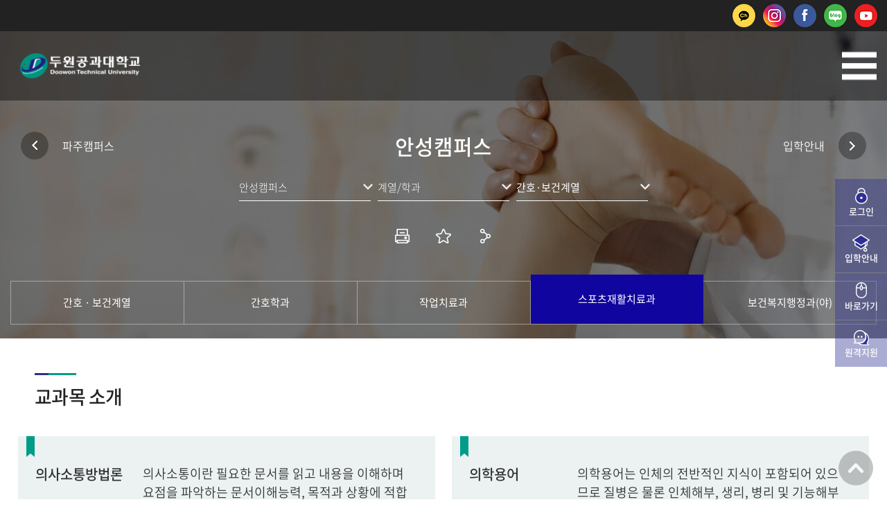

--- FILE ---
content_type: text/html;charset=UTF-8
request_url: https://counsel.doowon.ac.kr/kr/1010/subview.do
body_size: 138063
content:

















 

    
	
	















 

<!DOCTYPE HTML>
<!--[if lt IE 7 ]><html dir="ltr" lang="ko" class="no-js ie ie6 lte7 lte8 lte9"><![endif]-->
<!--[if IE 7 ]><html dir="ltr" lang="ko" class="no-js ie ie7 lte7 lte8 lte9"><![endif]-->
<!--[if IE 8 ]><html dir="ltr" lang="ko" class="no-js ie ie8 lte8 lte9"><![endif]-->
<!--[if IE 9 ]><html dir="ltr" lang="ko" class="no-js ie ie9 lte9"><![endif]-->
<!--[if (gt IE 9)|!(IE)]><!-->
<html dir="ltr" lang="ko" class="no-js">
  <!--<![endif]-->
  <head>
	<meta charset="UTF-8">
	<title>교과목 소개</title>
	<!-- Custom -->
	<link rel="stylesheet" href="/sites/style_guide/style/css/w_reset.css?version=1">
	<link rel="stylesheet" href="/sites/style_guide/style/css/w_print.css?version=1">
	<link rel="stylesheet" href="/sites/style_guide/style/css/w_guide.css?version=1">
	<link rel="stylesheet" href="/sites/style_guide/style/css/w_board.css?version=1">
	<link rel="stylesheet" href="/sites/kr/style/css/w_layout.css?version=1">
	<link rel="stylesheet" href="/sites/kr/style/css/w_sub.css?version=1">
	<link rel="stylesheet" href="/sites/style_guide/style/css/w_common.css?version=1">
	<!--favicon-->
	<link rel="shortcut icon" href="/sites/style_guide/images/common/favicon.png">
	<link rel="apple-touch-icon-precomposed" href="/sites/style_guide/images/common/favicon.png">
	<link rel="apple-touch-icon-precomposed" size="114*114" href="/sites/style_guide/images/common/favicon.png">
	<!--favicon-->
	



















 














	
	
		
		
		
	


	<meta http-equiv="X-UA-Compatible" content="IE=edge">
	<meta id="resResponsiveViewport" name="viewport" content="width=device-width, initial-scale=1, minimum-scale=0.5, maximum-scale=1, user-scalable=yes">
	
	<meta name="apple-mobile-web-app-title" content="교과목 소개">
	<meta name="format-detection" content="telephone=no" />

	<meta name="description" content="">
	<meta name="keywords" content="">
	<meta property="og:title" content="교과목 소개">
	<meta property="og:site_name" content="두원공과대학교">
	<meta property="og:url" content="https://counsel.doowon.ac.kr:443/kr/1010/subview.do?">
	<meta property="og:image" content="">
	<meta property="og:description" content="">

	<meta name="twitter:card" content="summary">
	<meta name="twitter:title" content="교과목 소개">
	<meta name="twitter:url" content="https://counsel.doowon.ac.kr:443/kr/1010/subview.do?">
	<meta name="twitter:image" content="">
	<meta name="twitter:description" content="">
	
	<meta name="generator" content="K2Web Wizard">

	<link rel="stylesheet" href="/Web-home/_UI/css/common/mCustomScrollbar.css">
	<link rel="stylesheet" href="/Web-home/_UI/css/common/blockUI.css">
	<link rel="stylesheet" href="/Web-home/_SITES/css/content/content.css">

	

	
	
	
	
		
	
	

	
	<link rel="stylesheet" href="/Web-home/_UI/css/guide/responsive.css">
	
		
			<!-- PC + TABLET + MOBILE -->
			<link media="only screen and (max-width: 768px)" href="/Web-home/_UI/css/guide/responsiveMobile.css" rel="stylesheet">
			<link media="only screen and (min-width: 769px) and (max-width: 1280px)" href="/Web-home/_UI/css/guide/responsiveTablet.css" rel="stylesheet">
			<link media="only screen and (min-width: 1281px)" href="/Web-home/_UI/css/guide/responsiveDesktop.css" rel="stylesheet">
		
		
		
		
	

	
	
		
			<!-- PC + TABLET + MOBILE -->
			<link media="only screen and (max-width: 768px)" href="/sites/kr/style/css/site_contents_Mobile.css" rel="stylesheet">
			<link media="only screen and (min-width: 769px) and (max-width: 1280px)" href="/sites/kr/style/css/site_contents_Tablet.css" rel="stylesheet">
			<link media="only screen and (min-width: 1281px)" href="/sites/kr/style/css/site_contents_Desktop.css" rel="stylesheet">
		
		
		
		
	
	

	<link rel="stylesheet" href="/Web-home/_SITES/css/fnct/fnct.css">
	
		
			<!-- PC + TABLET + MOBILE -->
			<link media="only screen and (max-width: 768px)" href="/Web-home/_SITES/css/fnct/fnctMobile.css" rel="stylesheet">
			<link media="only screen and (min-width: 769px) and (max-width: 1280px)" href="/Web-home/_SITES/css/fnct/fnctTablet.css" rel="stylesheet">
			<link media="only screen and (min-width: 1281px)" href="/Web-home/_SITES/css/fnct/fnctDesktop.css" rel="stylesheet">
		
		
		
		
	

	<script src="/Web-home/js/jquery-1.9.1.min.js"></script>
	<script src="/Web-home/js/jquery-ui-1.12.1.min.js"></script>
	<script src="/Web-home/js/jquery-migrate-1.4.1.min.js"></script>
	<script src="/Web-home/js/jquery-mCustomScrollbar.3.0.3.min.js"></script>
	<script src="/Web-home/js/common.js"></script>
	
	<!-- [SITES:S] -->
	<script>
		var urlPattern = ".do";
		var defaultTextSiteId = "kr";
		var ctxPath = "";
	</script>

	<!-- Slider -->
	<script src="/sites/kr/style/js/vendor/slick.min.js?version=1"></script>
	
	
		
		
			<!-- sub,popup,etc -->
			<!-- Table Scroll -->
			<script src="/sites/kr/style/js/vendor/niceScroll.min.js?version=1"></script>
			<!-- Favorite -->
			<!--<script src="/sites/kr/style/js/favorite.js?version=1"></script>-->
		
	

	<!-- [M/S RESOURCE] -->
	
	
<link rel="stylesheet" href="/Web-home/fnct/popup/template/css/popup_total.css">
	
	
<link type="text/css" rel="stylesheet" href="/Web-home/fnct/globalNavi/JW_Gnv_basic/css/style.css" />

	
	<!-- [FNCT RESOURCE STYLE] -->
	
	

<link type="text/css" rel="stylesheet" href="/Web-home/fnct/sbjMng/sbjMng_skin/css/style.css">

	
	<!-- [END] -->

	
		
			
		
		
	
	
	
	<link href="/sites/kr/style/css/style.css" rel="stylesheet">
	
	
	
	<script src="/sites/kr/style/js/script.js"></script>
	
	
















 






<!--[if lt IE 9]>

	<script src="//html5shiv.googlecode.com/svn/trunk/html5.js"></script>
	<script src="//ie7-js.googlecode.com/svn/version/2.1(beta4)/IE9.js"></script>
	<script src="//oss.maxcdn.com/libs/respond.js/1.3.0/respond.min.js"></script>

<![endif]-->	
	<!-- Slider -->
	<link rel="stylesheet" href="/sites/kr/style/css/vendor/slick.min.css?version=1">
<script src="//design.werodan.com/widget/doowon.home"></script>
<script>var _widgetApply = {"_" : "//doowon.ac.kr"};</script>
  </head>
  <body class="sub _responsiveObj sub popupOn subMa subMa_2 page1010">

	<!--SKIP메뉴-->
	<dl class="skipMenu">
	  <dt><strong class="hidden">바로가기 메뉴</strong></dt>
	  <dd><a href="#bContents" class="accessibility01" title="본문 바로가기">본문 바로가기</a></dd>
	  <dd><a href="#menuUItop" class="accessibility01" title="주메뉴 바로가기">주메뉴 바로가기</a></dd>
	</dl>	
	<!--SKIP메뉴-->	

	<!--탑헤더감싸기-->
	<header>
	  
	<!-- 원길 2023.07.12 -->
	  <div class="top_unb">
		<div class="container">
		  <div class="item_1">
			<!-- <a href="/kr/693/subview.do" target="_blank" title="입학상담 바로가기" class="a_1">입학상담</a>
			<a href="/kr/857/subview.do" target="_blank" title="모집요강 바로가기" class="a_2">모집요강</a>
			<a href="/kr/695/subview.do" target="_blank" title="원서접수 바로가기" class="a_3">원서접수</a> -->
		  </div>
		  	<div class="top_sns">
			  <a href="https://pf.kakao.com/_mftKT" title="카카오톡채널" target="_blank" class="ch"><img src="/sites/kr/images/common/sns/kakaochat_background.png" alt="카카오톡상담"></a>
			  <a href="https://www.instagram.com/doowon_univ/" title="인스타그램" target="_blank" class="insta"><img src="/sites/kr/images/common/sns/instagram_background.png" alt="인스타그램"></a>
			  <a href="https://www.facebook.com/Doowontechuniv" title="페이스북" target="_blank" class="faceBook"><img src="/sites/kr/images/common/sns/facebook_background.png" alt="페이스북"></a>
			  <a href="https://blog.naver.com/doowontechuniv" title="네이버블로그" target="_blank" class="naverBlog"><img src="/sites/kr/images/common/sns/blog_background.png" alt="네이버 블로그"></a>
			  <a href="https://www.youtube.com/channel/UCClt02MPIUidHyWZjd2hEyQ" title="유튜브" target="_blank" class="Youtube"><img src="/sites/kr/images/common/sns/youtube_background.png" alt="유튜브"></a>
		  	</div>
		</div>
	  </div>
<!-- 원길 2023.07.12 -->  
	  
	  <!--감싸기-->
	  <div class="head_container">
		<div class="head_wrap">
		  <!--로고-->
		  <div class="head_logo">
			<a href="/sites/kr/index.do">
			  <img src="/sites/kr/images/common/logo_w.png" alt="두원공과대학교" class="logo_w">
			  <img src="/sites/kr/images/common/logo_b.png" alt="두원공과대학교" class="logo_b">
			</a>
		  </div>
		  <!--로고-->
		  <!--주메뉴-->
		  <div class="head_navi">				  
			<div class="gnb_m">
			  
















 




<div class="_fnctWrap" id="_globalNavi">
	
	

	<ul id="_globalUl">
		
		
			<li class="sign">
				
				
					
					
						
							
							
								<!-- <a href="https://sso.doowon.ac.kr/login/index.do?target_url=https://www.doowon.ac.kr/ssoLoginUserController/kr/ssoLogin.do" > -->
								<a href="https://sso.doowon.ac.kr/login/index.do" >
									로그인
								</a>	
							
						
					
				
				
			</li>
		
		
		
		
	</ul>
</div>

	

			</div>
			
















 

    

 
<nav id="menuUItop" class="menuUItop ">
	
	
	
	<div id="menuUIviewTypetop" class="hidden">
		fnctId=sitemenu,menuViewType=top
	</div>
	
	
	
	
		
		
		
		
			
			
				<div id="top_div" class="top_div div_1">
				<ul id="top_k2wiz_GNB"  class="top_k2wiz_GNB _wizOdr ul_1" >
			
			
			
			<li id="top_li_1_484" class="li_1_484 li_1">
		
		
		
		
		
		
		
		
		
		
		
		
		
		
		
			
			
			
			
			
			
			
		
		
		
		
		

		<a 	href="/kr/670/subview.do"
			id="top_k2wiz_GNB_484" 
			class="top_k2wiz_GNB_484 a_1 k2wiz_GNB_117"
			
			
			
			target="_self"
			
			
		>
			
			파주캠퍼스
			<input type="hidden" id="top_menuTitle_484" value="파주캠퍼스"/>
		</a>
		
		 	
		
		
		
		
			
		
		
		
		
	
		
		
		
		
			
			
			
				<div id="top_div_484" class="top_div_484 div_2">
				<ul id="top_k2wiz_GNB_ul_484"  class="top_k2wiz_GNB_ul_484 _wizOdr ul_2">
			
			
			<li id="top_li_2_1614" class="li_2_1614 li_2">
		
		
		
		
		
		
		
		
		
		
		
		
		
		
		
			
			
			
			
			
			
			
		
		
		
		
		

		<a 	href="/kr/670/subview.do"
			id="top_k2wiz_GNB_1614" 
			class="top_k2wiz_GNB_1614 a_2 k2wiz_GNB_484"
			
			
			
			target="_self"
			
			
		>
			
			계열/학과
			<input type="hidden" id="top_menuTitle_1614" value="계열/학과"/>
		</a>
		
		 	
		
		
		
		
			
		
		
		
		
	
		
		
		
		
			
			
			
				<div id="top_div_1614" class="top_div_1614 div_3">
				<ul id="top_k2wiz_GNB_ul_1614"  class="top_k2wiz_GNB_ul_1614 _wizOdr ul_3">
			
			
			<li id="top_li_3_564" class="li_3_564 li_3">
		
		
		
		
		
		
		
		
		
		
		
		
		
		
		
			
			
			
			
			
			
			
		
		
		
		
		

		<a 	href="/kr/670/subview.do"
			id="top_k2wiz_GNB_564" 
			class="top_k2wiz_GNB_564 a_3 k2wiz_GNB_1614"
			
			
			
			target="_self"
			
			
		>
			
			간호·보건·복지계열
			<input type="hidden" id="top_menuTitle_564" value="간호·보건·복지계열"/>
		</a>
		
		 	
		
		
		
		
			
		
		
		
		
	
		
		
		
		
		
			</li>
			<li id="top_li_3_566" class="li_3_566 li_3">
		
		
		
		
		
		
		
		
		
		
		
		
		
		
			
			
			
			
			
			
			
		
		
		
		
		

		<a 	href="/kr/684/subview.do"
			id="top_k2wiz_GNB_566" 
			class="top_k2wiz_GNB_566 a_3 k2wiz_GNB_1614"
			
			
			
			target="_self"
			
			
		>
			
			공학계열
			<input type="hidden" id="top_menuTitle_566" value="공학계열"/>
		</a>
		
		 	
		
		
		
		
			
		
		
		
		
	
		
		
		
		
		
			</li>
			<li id="top_li_3_565" class="li_3_565 li_3">
		
		
		
		
		
		
		
		
		
		
		
		
		
		
			
			
			
			
			
			
			
		
		
		
		
		

		<a 	href="/kr/677/subview.do"
			id="top_k2wiz_GNB_565" 
			class="top_k2wiz_GNB_565 a_3 k2wiz_GNB_1614"
			
			
			
			target="_self"
			
			
		>
			
			디자인계열
			<input type="hidden" id="top_menuTitle_565" value="디자인계열"/>
		</a>
		
		 	
		
		
		
		
			
		
		
		
		
	
		
		
		
		
		
			</li>
			<li id="top_li_3_1601" class="li_3_1601 li_3">
		
		
		
		
		
		
		
		
		
		
		
		
		
		
			
			
			
			
			
			
			
		
		
		
		
		

		<a 	href="/kr/1602/subview.do"
			id="top_k2wiz_GNB_1601" 
			class="top_k2wiz_GNB_1601 a_3 k2wiz_GNB_1614"
			
			
			
			target="_self"
			
			
		>
			
			호텔·조리계열
			<input type="hidden" id="top_menuTitle_1601" value="호텔·조리계열"/>
		</a>
		
		 	
		
		
		
		
			
		
		
		
		
	
		
		
		
		
		
			</li>
			<li id="top_li_3_1604" class="li_3_1604 li_3">
		
		
		
		
		
		
		
		
		
		
		
		
		
		
			
			
			
			
			
			
			
		
		
		
		
		

		<a 	href="/kr/1605/subview.do"
			id="top_k2wiz_GNB_1604" 
			class="top_k2wiz_GNB_1604 a_3 k2wiz_GNB_1614"
			
			
			
			target="_self"
			
			
		>
			
			예술·창작계열
			<input type="hidden" id="top_menuTitle_1604" value="예술·창작계열"/>
		</a>
		
		 	
		
		
		
		
			
		
		
		
		
	
		
		
		
		
		
			</li>
			<li id="top_li_3_1628" class="li_3_1628 li_3">
		
		
		
		
		
		
		
		
		
		
		
		
		
		
			
			
			
			
			
			
			
		
		
		
		
		

		<a 	href="/kr/1593/subview.do"
			id="top_k2wiz_GNB_1628" 
			class="top_k2wiz_GNB_1628 a_3 k2wiz_GNB_1614"
			
			
			
			target="_self"
			
			
		>
			
			자유전공학과
			<input type="hidden" id="top_menuTitle_1628" value="자유전공학과"/>
		</a>
		
		 	
		
		
		
		
			
		
		
		
		
	
		
		
		
		
		
			</li>
			<li id="top_li_3_1733" class="li_3_1733 li_3">
		
		
		
		
		
		
		
		
		
		
		
		
		
		
		
		
		
		

		<a 	href="/kr/1733/subview.do"
			id="top_k2wiz_GNB_1733" 
			class="top_k2wiz_GNB_1733 a_3 k2wiz_GNB_1614"
			
			
			
			target="_self"
			
			
		>
			
			학사학위(전공심화)
			<input type="hidden" id="top_menuTitle_1733" value="학사학위(전공심화)"/>
		</a>
		
		 	
		
		
		
		
			
		
		
		
		
	
		
		
		
		
		
		
			
						</li>
					</ul>
				</div>
			
			</li>
			<li id="top_li_2_1606" class="li_2_1606 li_2">
		
		
		
		
		
		
		
		
		
		
		
		
		
			
			
			
			
			
			
			
		
		
		
		
		

		<a 	href="/kr/1624/subview.do"
			id="top_k2wiz_GNB_1606" 
			class="top_k2wiz_GNB_1606 a_2 k2wiz_GNB_484"
			
			
			
			target="_self"
			
			
		>
			
			이전 학과
			<input type="hidden" id="top_menuTitle_1606" value="이전 학과"/>
		</a>
		
		 	
		
		
		
		
			
		
		
		
		
	
		
		
		
		
			
			
			
				<div id="top_div_1606" class="top_div_1606 div_3">
				<ul id="top_k2wiz_GNB_ul_1606"  class="top_k2wiz_GNB_ul_1606 _wizOdr ul_3">
			
			
			<li id="top_li_3_1629" class="li_3_1629 li_3">
		
		
		
		
		
		
		
		
		
		
		
		
		
		
		
			
			
			
			
			
			
			
		
		
		
		
		

		<a 	href="/kr/1624/subview.do"
			id="top_k2wiz_GNB_1629" 
			class="top_k2wiz_GNB_1629 a_3 k2wiz_GNB_1606"
			
			
			
			target="_self"
			
			
		>
			
			이전 학과
			<input type="hidden" id="top_menuTitle_1629" value="이전 학과"/>
		</a>
		
		 	
		
		
		
		
			
		
		
		
		
	
		
		
		
		
		
		
			
						</li>
					</ul>
				</div>
			
			</li>
			<li id="top_li_2_498" class="li_2_498 li_2">
		
		
		
		
		
		
		
		
		
		
		
		
		
			
			
			
			
			
			
			
		
		
		
		
		

		<a 	href="/kr/547/subview.do"
			id="top_k2wiz_GNB_498" 
			class="top_k2wiz_GNB_498 a_2 k2wiz_GNB_484"
			
			
			
			target="_self"
			
			
		>
			
			학생편의시설
			<input type="hidden" id="top_menuTitle_498" value="학생편의시설"/>
		</a>
		
		 	
		
		
		
		
			
		
		
		
		
	
		
		
		
		
			
			
			
				<div id="top_div_498" class="top_div_498 div_3">
				<ul id="top_k2wiz_GNB_ul_498"  class="top_k2wiz_GNB_ul_498 _wizOdr ul_3">
			
			
			<li id="top_li_3_547" class="li_3_547 li_3">
		
		
		
		
		
		
		
		
		
		
		
		
		
		
		
		
		
		
		

		<a 	href="/kr/547/subview.do"
			id="top_k2wiz_GNB_547" 
			class="top_k2wiz_GNB_547 a_3 k2wiz_GNB_498"
			
			
			
			target="_self"
			
			
		>
			
			학생편의시설
			<input type="hidden" id="top_menuTitle_547" value="학생편의시설"/>
		</a>
		
		 	
		
		
		
		
			
		
		
		
		
	
		
		
		
		
		
			</li>
			<li id="top_li_3_548" class="li_3_548 li_3">
		
		
		
		
		
		
		
		
		
		
		
		
		
		
		
		
		
		

		<a 	href="/kr/548/subview.do"
			id="top_k2wiz_GNB_548" 
			class="top_k2wiz_GNB_548 a_3 k2wiz_GNB_498"
			
			
			
			target="_self"
			
			
		>
			
			원스톱서비스센터
			<input type="hidden" id="top_menuTitle_548" value="원스톱서비스센터"/>
		</a>
		
		 	
		
		
		
		
			
		
		
		
		
	
		
		
		
		
		
			</li>
			<li id="top_li_3_549" class="li_3_549 li_3">
		
		
		
		
		
		
		
		
		
		
		
		
		
		
		
		
		
		

		<a 	href="/kr/549/subview.do"
			id="top_k2wiz_GNB_549" 
			class="top_k2wiz_GNB_549 a_3 k2wiz_GNB_498"
			
			
			
			target="_self"
			
			
		>
			
			학생상담센터
			<input type="hidden" id="top_menuTitle_549" value="학생상담센터"/>
		</a>
		
		 	
		
		
		
		
			
		
		
		
		
	
		
		
		
		
		
			</li>
			<li id="top_li_3_550" class="li_3_550 li_3">
		
		
		
		
		
		
		
		
		
		
		
		
		
		
		
		
		
		

		<a 	href="/kr/550/subview.do"
			id="top_k2wiz_GNB_550" 
			class="top_k2wiz_GNB_550 a_3 k2wiz_GNB_498"
			
			
			
			target="_self"
			
			
		>
			
			보건실
			<input type="hidden" id="top_menuTitle_550" value="보건실"/>
		</a>
		
		 	
		
		
		
		
			
		
		
		
		
	
		
		
		
		
		
			</li>
			<li id="top_li_3_551" class="li_3_551 li_3">
		
		
		
		
		
		
		
		
		
		
		
		
		
		
			
			
			
			
			
			
			
		
		
		
		
		

		<a 	href="/kr/642/subview.do"
			id="top_k2wiz_GNB_551" 
			class="top_k2wiz_GNB_551 a_3 k2wiz_GNB_498"
			
			
			
			target="_self"
			
			
		>
			
			철산생활관(기숙사)
			<input type="hidden" id="top_menuTitle_551" value="철산생활관(기숙사)"/>
		</a>
		
		 	
		
		
		
		
			
		
		
		
		
	
		
		
		
		
		
			</li>
			<li id="top_li_3_552" class="li_3_552 li_3">
		
		
		
		
		
		
		
		
		
		
		
		
		
		
			
			
			
			
			
			
			
		
		
		
		
		

		<a 	href="/kr/648/subview.do"
			id="top_k2wiz_GNB_552" 
			class="top_k2wiz_GNB_552 a_3 k2wiz_GNB_498"
			
			
			
			target="_self"
			
			
		>
			
			도서관
			<input type="hidden" id="top_menuTitle_552" value="도서관"/>
		</a>
		
		 	
		
		
		
		
			
		
		
		
		
	
		
		
		
		
		
			</li>
			<li id="top_li_3_554" class="li_3_554 li_3">
		
		
		
		
		
		
		
		
		
		
		
		
		
		
		
		
		
		

		<a 	href="/kr/554/subview.do"
			id="top_k2wiz_GNB_554" 
			class="top_k2wiz_GNB_554 a_3 k2wiz_GNB_498"
			
			
			
			target="_self"
			
			
		>
			
			학생식당
			<input type="hidden" id="top_menuTitle_554" value="학생식당"/>
		</a>
		
		 	
		
		
		
		
			
		
		
		
		
	
		
		
		
		
		
			</li>
			<li id="top_li_3_555" class="li_3_555 li_3">
		
		
		
		
		
		
		
		
		
		
		
		
		
		
		
		
		
		

		<a 	href="/kr/555/subview.do"
			id="top_k2wiz_GNB_555" 
			class="top_k2wiz_GNB_555 a_3 k2wiz_GNB_498"
			
			
			
			target="_self"
			
			
		>
			
			편의점/카페
			<input type="hidden" id="top_menuTitle_555" value="편의점/카페"/>
		</a>
		
		 	
		
		
		
		
			
		
		
		
		
	
		
		
		
		
		
			</li>
			<li id="top_li_3_556" class="li_3_556 li_3">
		
		
		
		
		
		
		
		
		
		
		
		
		
		
		
		
		
		

		<a 	href="/kr/556/subview.do"
			id="top_k2wiz_GNB_556" 
			class="top_k2wiz_GNB_556 a_3 k2wiz_GNB_498"
			
			
			
			target="_self"
			
			
		>
			
			체육관
			<input type="hidden" id="top_menuTitle_556" value="체육관"/>
		</a>
		
		 	
		
		
		
		
			
		
		
		
		
	
		
		
		
		
		
		
			
						</li>
					</ul>
				</div>
			
			</li>
			<li id="top_li_2_499" class="li_2_499 li_2">
		
		
		
		
		
		
		
		
		
		
		
		
		
		
		
		
		

		<a 	href="/kr/499/subview.do"
			id="top_k2wiz_GNB_499" 
			class="top_k2wiz_GNB_499 a_2 k2wiz_GNB_484"
			
			
			
			target="_self"
			
			
		>
			
			캠퍼스투어
			<input type="hidden" id="top_menuTitle_499" value="캠퍼스투어"/>
		</a>
		
		 	
		
		
		
		
			
		
		
		
		
	
		
		
		
		
		
			</li>
			<li id="top_li_2_501" class="li_2_501 li_2">
		
		
		
		
		
		
		
		
		
		
		
		
		
		
		
		
		
		

		<a 	href="/kr/501/subview.do"
			id="top_k2wiz_GNB_501" 
			class="top_k2wiz_GNB_501 a_2 k2wiz_GNB_484"
			
			
			
			target="_self"
			
			
		>
			
			찾아오시는길
			<input type="hidden" id="top_menuTitle_501" value="찾아오시는길"/>
		</a>
		
		 	
		
		
		
		
			
		
		
		
		
	
		
		
		
		
		
		
			
						</li>
					</ul>
				</div>
			
			</li>
			<li id="top_li_1_483" class="li_1_483 li_1">
		
		
		
		
		
		
		
		
		
		
		
		
		
			
			
			
			
			
			
			
		
		
		
		
		

		<a 	href="/kr/650/subview.do"
			id="top_k2wiz_GNB_483" 
			class="top_k2wiz_GNB_483 a_1 k2wiz_GNB_117"
			
			
			
			target="_self"
			
			
		>
			
			안성캠퍼스
			<input type="hidden" id="top_menuTitle_483" value="안성캠퍼스"/>
		</a>
		
		 	
		
		
		
		
			
		
		
		
		
	
		
		
		
		
			
			
			
				<div id="top_div_483" class="top_div_483 div_2">
				<ul id="top_k2wiz_GNB_ul_483"  class="top_k2wiz_GNB_ul_483 _wizOdr ul_2">
			
			
			<li id="top_li_2_1613" class="li_2_1613 li_2">
		
		
		
		
		
		
		
		
		
		
		
		
		
		
		
			
			
			
			
			
			
			
		
		
		
		
		

		<a 	href="/kr/650/subview.do"
			id="top_k2wiz_GNB_1613" 
			class="top_k2wiz_GNB_1613 a_2 k2wiz_GNB_483"
			
			
			
			target="_self"
			
			
		>
			
			계열/학과
			<input type="hidden" id="top_menuTitle_1613" value="계열/학과"/>
		</a>
		
		 	
		
		
		
		
			
		
		
		
		
	
		
		
		
		
			
			
			
				<div id="top_div_1613" class="top_div_1613 div_3">
				<ul id="top_k2wiz_GNB_ul_1613"  class="top_k2wiz_GNB_ul_1613 _wizOdr ul_3">
			
			
			<li id="top_li_3_562" class="li_3_562 li_3">
		
		
		
		
		
		
		
		
		
		
		
		
		
		
		
			
			
			
			
			
			
			
		
		
		
		
		

		<a 	href="/kr/650/subview.do"
			id="top_k2wiz_GNB_562" 
			class="top_k2wiz_GNB_562 a_3 k2wiz_GNB_1613"
			
			
			
			target="_self"
			
			
		>
			
			간호·보건계열
			<input type="hidden" id="top_menuTitle_562" value="간호·보건계열"/>
		</a>
		
		 	
		
		
		
		
			
		
		
		
		
	
		
		
		
		
		
			</li>
			<li id="top_li_3_563" class="li_3_563 li_3">
		
		
		
		
		
		
		
		
		
		
		
		
		
		
			
			
			
			
			
			
			
		
		
		
		
		

		<a 	href="/kr/659/subview.do"
			id="top_k2wiz_GNB_563" 
			class="top_k2wiz_GNB_563 a_3 k2wiz_GNB_1613"
			
			
			
			target="_self"
			
			
		>
			
			공학계열
			<input type="hidden" id="top_menuTitle_563" value="공학계열"/>
		</a>
		
		 	
		
		
		
		
			
		
		
		
		
	
		
		
		
		
		
			</li>
			<li id="top_li_3_1599" class="li_3_1599 li_3">
		
		
		
		
		
		
		
		
		
		
		
		
		
		
			
			
			
			
			
			
			
		
		
		
		
		

		<a 	href="/kr/1627/subview.do"
			id="top_k2wiz_GNB_1599" 
			class="top_k2wiz_GNB_1599 a_3 k2wiz_GNB_1613"
			
			
			
			target="_self"
			
			
		>
			
			사범계열
			<input type="hidden" id="top_menuTitle_1599" value="사범계열"/>
		</a>
		
		 	
		
		
		
		
			
		
		
		
		
	
		
		
		
		
		
			</li>
			<li id="top_li_3_1712" class="li_3_1712 li_3">
		
		
		
		
		
		
		
		
		
		
		
		
		
		
			
			
			
			
			
			
			
		
		
		
		
		

		<a 	href="/kr/1713/subview.do"
			id="top_k2wiz_GNB_1712" 
			class="top_k2wiz_GNB_1712 a_3 k2wiz_GNB_1613"
			
			
			
			target="_self"
			
			
		>
			
			자율전공학과
			<input type="hidden" id="top_menuTitle_1712" value="자율전공학과"/>
		</a>
		
		 	
		
		
		
		
			
		
		
		
		
	
		
		
		
		
		
			</li>
			<li id="top_li_3_1734" class="li_3_1734 li_3">
		
		
		
		
		
		
		
		
		
		
		
		
		
		
		
		
		
		

		<a 	href="/kr/1734/subview.do"
			id="top_k2wiz_GNB_1734" 
			class="top_k2wiz_GNB_1734 a_3 k2wiz_GNB_1613"
			
			
			
			target="_self"
			
			
		>
			
			학사학위(전공심화)
			<input type="hidden" id="top_menuTitle_1734" value="학사학위(전공심화)"/>
		</a>
		
		 	
		
		
		
		
			
		
		
		
		
	
		
		
		
		
		
		
			
						</li>
					</ul>
				</div>
			
			</li>
			<li id="top_li_2_1104" class="li_2_1104 li_2">
		
		
		
		
		
		
		
		
		
		
		
		
		
			
			
			
			
			
			
			
		
		
		
		
		

		<a 	href="/kr/1626/subview.do"
			id="top_k2wiz_GNB_1104" 
			class="top_k2wiz_GNB_1104 a_2 k2wiz_GNB_483"
			
			
			
			target="_self"
			
			
		>
			
			이전 학과
			<input type="hidden" id="top_menuTitle_1104" value="이전 학과"/>
		</a>
		
		 	
		
		
		
		
			
		
		
		
		
	
		
		
		
		
			
			
			
				<div id="top_div_1104" class="top_div_1104 div_3">
				<ul id="top_k2wiz_GNB_ul_1104"  class="top_k2wiz_GNB_ul_1104 _wizOdr ul_3">
			
			
			<li id="top_li_3_1105" class="li_3_1105 li_3">
		
		
		
		
		
		
		
		
		
		
		
		
		
		
		
			
			
			
			
			
			
			
		
		
		
		
		

		<a 	href="/kr/1626/subview.do"
			id="top_k2wiz_GNB_1105" 
			class="top_k2wiz_GNB_1105 a_3 k2wiz_GNB_1104"
			
			
			
			target="_self"
			
			
		>
			
			이전 학과
			<input type="hidden" id="top_menuTitle_1105" value="이전 학과"/>
		</a>
		
		 	
		
		
		
		
			
		
		
		
		
	
		
		
		
		
		
		
			
						</li>
					</ul>
				</div>
			
			</li>
			<li id="top_li_2_492" class="li_2_492 li_2">
		
		
		
		
		
		
		
		
		
		
		
		
		
			
			
			
			
			
			
			
		
		
		
		
		

		<a 	href="/kr/537/subview.do"
			id="top_k2wiz_GNB_492" 
			class="top_k2wiz_GNB_492 a_2 k2wiz_GNB_483"
			
			
			
			target="_self"
			
			
		>
			
			학생편의시설
			<input type="hidden" id="top_menuTitle_492" value="학생편의시설"/>
		</a>
		
		 	
		
		
		
		
			
		
		
		
		
	
		
		
		
		
			
			
			
				<div id="top_div_492" class="top_div_492 div_3">
				<ul id="top_k2wiz_GNB_ul_492"  class="top_k2wiz_GNB_ul_492 _wizOdr ul_3">
			
			
			<li id="top_li_3_537" class="li_3_537 li_3">
		
		
		
		
		
		
		
		
		
		
		
		
		
		
		
		
		
		
		

		<a 	href="/kr/537/subview.do"
			id="top_k2wiz_GNB_537" 
			class="top_k2wiz_GNB_537 a_3 k2wiz_GNB_492"
			
			
			
			target="_self"
			
			
		>
			
			학생편의시설
			<input type="hidden" id="top_menuTitle_537" value="학생편의시설"/>
		</a>
		
		 	
		
		
		
		
			
		
		
		
		
	
		
		
		
		
		
			</li>
			<li id="top_li_3_538" class="li_3_538 li_3">
		
		
		
		
		
		
		
		
		
		
		
		
		
		
		
		
		
		

		<a 	href="/kr/538/subview.do"
			id="top_k2wiz_GNB_538" 
			class="top_k2wiz_GNB_538 a_3 k2wiz_GNB_492"
			
			
			
			target="_self"
			
			
		>
			
			원스톱서비스센터
			<input type="hidden" id="top_menuTitle_538" value="원스톱서비스센터"/>
		</a>
		
		 	
		
		
		
		
			
		
		
		
		
	
		
		
		
		
		
			</li>
			<li id="top_li_3_539" class="li_3_539 li_3">
		
		
		
		
		
		
		
		
		
		
		
		
		
		
		
		
		
		

		<a 	href="/kr/539/subview.do"
			id="top_k2wiz_GNB_539" 
			class="top_k2wiz_GNB_539 a_3 k2wiz_GNB_492"
			
			
			
			target="_self"
			
			
		>
			
			학생상담센터
			<input type="hidden" id="top_menuTitle_539" value="학생상담센터"/>
		</a>
		
		 	
		
		
		
		
			
		
		
		
		
	
		
		
		
		
		
			</li>
			<li id="top_li_3_540" class="li_3_540 li_3">
		
		
		
		
		
		
		
		
		
		
		
		
		
		
		
		
		
		

		<a 	href="/kr/540/subview.do"
			id="top_k2wiz_GNB_540" 
			class="top_k2wiz_GNB_540 a_3 k2wiz_GNB_492"
			
			
			
			target="_self"
			
			
		>
			
			예비군대대
			<input type="hidden" id="top_menuTitle_540" value="예비군대대"/>
		</a>
		
		 	
		
		
		
		
			
		
		
		
		
	
		
		
		
		
		
			</li>
			<li id="top_li_3_541" class="li_3_541 li_3">
		
		
		
		
		
		
		
		
		
		
		
		
		
		
		
		
		
		

		<a 	href="/kr/541/subview.do"
			id="top_k2wiz_GNB_541" 
			class="top_k2wiz_GNB_541 a_3 k2wiz_GNB_492"
			
			
			
			target="_self"
			
			
		>
			
			보건실
			<input type="hidden" id="top_menuTitle_541" value="보건실"/>
		</a>
		
		 	
		
		
		
		
			
		
		
		
		
	
		
		
		
		
		
			</li>
			<li id="top_li_3_542" class="li_3_542 li_3">
		
		
		
		
		
		
		
		
		
		
		
		
		
		
			
			
			
			
			
			
			
		
		
		
		
		

		<a 	href="/kr/632/subview.do"
			id="top_k2wiz_GNB_542" 
			class="top_k2wiz_GNB_542 a_3 k2wiz_GNB_492"
			
			
			
			target="_self"
			
			
		>
			
			두원학사(기숙사)
			<input type="hidden" id="top_menuTitle_542" value="두원학사(기숙사)"/>
		</a>
		
		 	
		
		
		
		
			
		
		
		
		
	
		
		
		
		
		
			</li>
			<li id="top_li_3_543" class="li_3_543 li_3">
		
		
		
		
		
		
		
		
		
		
		
		
		
		
			
			
			
			
			
			
			
		
		
		
		
		

		<a 	href="/kr/640/subview.do"
			id="top_k2wiz_GNB_543" 
			class="top_k2wiz_GNB_543 a_3 k2wiz_GNB_492"
			
			
			
			target="_self"
			
			
		>
			
			도서관
			<input type="hidden" id="top_menuTitle_543" value="도서관"/>
		</a>
		
		 	
		
		
		
		
			
		
		
		
		
	
		
		
		
		
		
			</li>
			<li id="top_li_3_544" class="li_3_544 li_3">
		
		
		
		
		
		
		
		
		
		
		
		
		
		
		
		
		
		

		<a 	href="/kr/544/subview.do"
			id="top_k2wiz_GNB_544" 
			class="top_k2wiz_GNB_544 a_3 k2wiz_GNB_492"
			
			
			
			target="_self"
			
			
		>
			
			학생식당
			<input type="hidden" id="top_menuTitle_544" value="학생식당"/>
		</a>
		
		 	
		
		
		
		
			
		
		
		
		
	
		
		
		
		
		
			</li>
			<li id="top_li_3_545" class="li_3_545 li_3">
		
		
		
		
		
		
		
		
		
		
		
		
		
		
		
		
		
		

		<a 	href="/kr/545/subview.do"
			id="top_k2wiz_GNB_545" 
			class="top_k2wiz_GNB_545 a_3 k2wiz_GNB_492"
			
			
			
			target="_self"
			
			
		>
			
			편의점/카페
			<input type="hidden" id="top_menuTitle_545" value="편의점/카페"/>
		</a>
		
		 	
		
		
		
		
			
		
		
		
		
	
		
		
		
		
		
			</li>
			<li id="top_li_3_546" class="li_3_546 li_3">
		
		
		
		
		
		
		
		
		
		
		
		
		
		
		
		
		
		

		<a 	href="/kr/546/subview.do"
			id="top_k2wiz_GNB_546" 
			class="top_k2wiz_GNB_546 a_3 k2wiz_GNB_492"
			
			
			
			target="_self"
			
			
		>
			
			체육관
			<input type="hidden" id="top_menuTitle_546" value="체육관"/>
		</a>
		
		 	
		
		
		
		
			
		
		
		
		
	
		
		
		
		
		
		
			
						</li>
					</ul>
				</div>
			
			</li>
			<li id="top_li_2_493" class="li_2_493 li_2">
		
		
		
		
		
		
		
		
		
		
		
		
		
		
		
		
		

		<a 	href="/kr/493/subview.do"
			id="top_k2wiz_GNB_493" 
			class="top_k2wiz_GNB_493 a_2 k2wiz_GNB_483"
			
			
			
			target="_self"
			
			
		>
			
			캠퍼스투어
			<input type="hidden" id="top_menuTitle_493" value="캠퍼스투어"/>
		</a>
		
		 	
		
		
		
		
			
		
		
		
		
	
		
		
		
		
		
			</li>
			<li id="top_li_2_495" class="li_2_495 li_2">
		
		
		
		
		
		
		
		
		
		
		
		
		
		
		
		
		
		

		<a 	href="/kr/495/subview.do"
			id="top_k2wiz_GNB_495" 
			class="top_k2wiz_GNB_495 a_2 k2wiz_GNB_483"
			
			
			
			target="_self"
			
			
		>
			
			찾아오시는길
			<input type="hidden" id="top_menuTitle_495" value="찾아오시는길"/>
		</a>
		
		 	
		
		
		
		
			
		
		
		
		
	
		
		
		
		
		
		
			
						</li>
					</ul>
				</div>
			
			</li>
			<li id="top_li_1_485" class="li_1_485 li_1">
		
		
		
		
		
		
		
		
		
		
		
		
		
			
			
			
			
			
			
			
		
		
		
		
		

		<a 	href="/kr/690/subview.do"
			id="top_k2wiz_GNB_485" 
			class="top_k2wiz_GNB_485 a_1 k2wiz_GNB_117"
			
			
			
			target="_self"
			
			
		>
			
			입학안내
			<input type="hidden" id="top_menuTitle_485" value="입학안내"/>
		</a>
		
		 	
		
		
		
		
			
		
		
		
		
	
		
		
		
		
			
			
			
				<div id="top_div_485" class="top_div_485 div_2">
				<ul id="top_k2wiz_GNB_ul_485"  class="top_k2wiz_GNB_ul_485 _wizOdr ul_2">
			
			
			<li id="top_li_2_1625" class="li_2_1625 li_2">
		
		
		
		
		
		
		
		
		
		
		
		
		
		
		
			
			
			
			
			
			
			
		
		
		
		
		

		<a 	href="/kr/1615/subview.do"
			id="top_k2wiz_GNB_1625" 
			class="top_k2wiz_GNB_1625 a_2 k2wiz_GNB_485"
			
			
			
			target="_self"
			
			
		>
			
			모집학과 안내
			<input type="hidden" id="top_menuTitle_1625" value="모집학과 안내"/>
		</a>
		
		 	
		
		
		
		
			
		
		
		
		
	
		
		
		
		
			
			
			
				<div id="top_div_1625" class="top_div_1625 div_3">
				<ul id="top_k2wiz_GNB_ul_1625"  class="top_k2wiz_GNB_ul_1625 _wizOdr ul_3">
			
			
			<li id="top_li_3_1615" class="li_3_1615 li_3">
		
		
		
		
		
		
		
		
		
		
		
		
		
		
		
		
		
		
		

		<a 	href="/kr/1615/subview.do"
			id="top_k2wiz_GNB_1615" 
			class="top_k2wiz_GNB_1615 a_3 k2wiz_GNB_1625"
			
			
			
			target="_self"
			
			
		>
			
			파주캠퍼스 학과
			<input type="hidden" id="top_menuTitle_1615" value="파주캠퍼스 학과"/>
		</a>
		
		 	
		
		
		
		
			
		
		
		
		
	
		
		
		
		
		
			</li>
			<li id="top_li_3_503" class="li_3_503 li_3">
		
		
		
		
		
		
		
		
		
		
		
		
		
		
		
		
		
		

		<a 	href="/kr/503/subview.do"
			id="top_k2wiz_GNB_503" 
			class="top_k2wiz_GNB_503 a_3 k2wiz_GNB_1625"
			
			
			
			target="_self"
			
			
		>
			
			안성캠퍼스 학과
			<input type="hidden" id="top_menuTitle_503" value="안성캠퍼스 학과"/>
		</a>
		
		 	
		
		
		
		
			
		
		
		
		
	
		
		
		
		
		
		
			
						</li>
					</ul>
				</div>
			
			</li>
			<li id="top_li_2_690" class="li_2_690 li_2">
		
		
		
		
		
		
		
		
		
		
		
		
		
		
		
		
		

		<a 	href="/kr/690/subview.do"
			id="top_k2wiz_GNB_690" 
			class="top_k2wiz_GNB_690 a_2 k2wiz_GNB_485"
			
			
			
			target="_self"
			
			
		>
			
			입학안내
			<input type="hidden" id="top_menuTitle_690" value="입학안내"/>
		</a>
		
		 	
		
		
		
		
			
		
		
		
		
	
		
		
		
		
		
			</li>
			<li id="top_li_2_568" class="li_2_568 li_2">
		
		
		
		
		
		
		
		
		
		
		
		
		
		
			
			
			
			
			
			
			
		
		
		
		
		

		<a 	href="/kr/695/subview.do"
			id="top_k2wiz_GNB_568" 
			class="top_k2wiz_GNB_568 a_2 k2wiz_GNB_485"
			
			
			
			target="_self"
			
			
		>
			
			지원자통합서비스
			<input type="hidden" id="top_menuTitle_568" value="지원자통합서비스"/>
		</a>
		
		 	
		
		
		
		
			
		
		
		
		
	
		
		
		
		
			
			
			
				<div id="top_div_568" class="top_div_568 div_3">
				<ul id="top_k2wiz_GNB_ul_568"  class="top_k2wiz_GNB_ul_568 _wizOdr ul_3">
			
			
			<li id="top_li_3_695" class="li_3_695 li_3">
		
		
		
		
		
		
		
		
		
		
		
		
		
		
		
		
		
		
		

		<a 	href="/kr/695/subview.do"
			id="top_k2wiz_GNB_695" 
			class="top_k2wiz_GNB_695 a_3 k2wiz_GNB_568"
			
			
			
			target="_self"
			
			
		>
			
			원서접수 안내
			<input type="hidden" id="top_menuTitle_695" value="원서접수 안내"/>
		</a>
		
		 	
		
		
		
		
			
		
		
		
		
	
		
		
		
		
		
			</li>
			<li id="top_li_3_696" class="li_3_696 li_3">
		
		
		
		
		
		
		
		
		
		
		
		
		
		
		
		
		
		
			
			
		

		<a 	href="https://dwpass.doowon.ac.kr/"
			id="top_k2wiz_GNB_696" 
			class="top_k2wiz_GNB_696 a_3 k2wiz_GNB_568"
			
			
			
			target="_blank"
			
			
		>
			
			원서접수 확인
			<input type="hidden" id="top_menuTitle_696" value="원서접수 확인"/>
		</a>
		
		 	
		
		
		
		
			
		
		
		
		
	
		
		
		
		
		
			</li>
			<li id="top_li_3_697" class="li_3_697 li_3">
		
		
		
		
		
		
		
		
		
		
		
		
		
		
		
		
		
		

		<a 	href="/kr/697/subview.do"
			id="top_k2wiz_GNB_697" 
			class="top_k2wiz_GNB_697 a_3 k2wiz_GNB_568"
			
			
			
			target="_self"
			
			
		>
			
			경쟁률조회
			<input type="hidden" id="top_menuTitle_697" value="경쟁률조회"/>
		</a>
		
		 	
		
		
		
		
			
		
		
		
		
	
		
		
		
		
		
			</li>
			<li id="top_li_3_698" class="li_3_698 li_3">
		
		
		
		
		
		
		
		
		
		
		
		
		
		
		
		
		
		

		<a 	href="/kr/698/subview.do"
			id="top_k2wiz_GNB_698" 
			class="top_k2wiz_GNB_698 a_3 k2wiz_GNB_568"
			
			
			
			target="_self"
			
			
		>
			
			면접(실기) 조회/변경
			<input type="hidden" id="top_menuTitle_698" value="면접(실기) 조회/변경"/>
		</a>
		
		 	
		
		
		
		
			
		
		
		
		
	
		
		
		
		
		
			</li>
			<li id="top_li_3_699" class="li_3_699 li_3">
		
		
		
		
		
		
		
		
		
		
		
		
		
		
		
		
		
		

		<a 	href="/kr/699/subview.do"
			id="top_k2wiz_GNB_699" 
			class="top_k2wiz_GNB_699 a_3 k2wiz_GNB_568"
			
			
			
			target="_self"
			
			
		>
			
			합격자확인/등록금납부확인
			<input type="hidden" id="top_menuTitle_699" value="합격자확인/등록금납부확인"/>
		</a>
		
		 	
		
		
		
		
			
		
		
		
		
	
		
		
		
		
		
			</li>
			<li id="top_li_3_700" class="li_3_700 li_3">
		
		
		
		
		
		
		
		
		
		
		
		
		
		
		
		
		
		

		<a 	href="/kr/700/subview.do"
			id="top_k2wiz_GNB_700" 
			class="top_k2wiz_GNB_700 a_3 k2wiz_GNB_568"
			
			
			
			target="_self"
			
			
		>
			
			등록금환불신청
			<input type="hidden" id="top_menuTitle_700" value="등록금환불신청"/>
		</a>
		
		 	
		
		
		
		
			
		
		
		
		
	
		
		
		
		
		
			</li>
			<li id="top_li_3_701" class="li_3_701 li_3">
		
		
		
		
		
		
		
		
		
		
		
		
		
		
		
		
		
		

		<a 	href="/kr/701/subview.do"
			id="top_k2wiz_GNB_701" 
			class="top_k2wiz_GNB_701 a_3 k2wiz_GNB_568"
			
			
			
			target="_self"
			
			
		>
			
			내신성적산출
			<input type="hidden" id="top_menuTitle_701" value="내신성적산출"/>
		</a>
		
		 	
		
		
		
		
			
		
		
		
		
	
		
		
		
		
		
		
			
						</li>
					</ul>
				</div>
			
			</li>
			<li id="top_li_2_567" class="li_2_567 li_2">
		
		
		
		
		
		
		
		
		
		
		
		
		
			
			
			
			
			
			
			
		
		
		
		
		

		<a 	href="/kr/691/subview.do"
			id="top_k2wiz_GNB_567" 
			class="top_k2wiz_GNB_567 a_2 k2wiz_GNB_485"
			
			
			
			target="_self"
			
			
		>
			
			입학가이드
			<input type="hidden" id="top_menuTitle_567" value="입학가이드"/>
		</a>
		
		 	
		
		
		
		
			
		
		
		
		
	
		
		
		
		
			
			
			
				<div id="top_div_567" class="top_div_567 div_3">
				<ul id="top_k2wiz_GNB_ul_567"  class="top_k2wiz_GNB_ul_567 _wizOdr ul_3">
			
			
			<li id="top_li_3_691" class="li_3_691 li_3">
		
		
		
		
		
		
		
		
		
		
		
		
		
		
		
		
		
		
		

		<a 	href="/kr/691/subview.do"
			id="top_k2wiz_GNB_691" 
			class="top_k2wiz_GNB_691 a_3 k2wiz_GNB_567"
			
			
			
			target="_self"
			
			
		>
			
			모집일정
			<input type="hidden" id="top_menuTitle_691" value="모집일정"/>
		</a>
		
		 	
		
		
		
		
			
		
		
		
		
	
		
		
		
		
		
			</li>
			<li id="top_li_3_692" class="li_3_692 li_3">
		
		
		
		
		
		
		
		
		
		
		
		
		
		
		
		
		
		

		<a 	href="/kr/692/subview.do"
			id="top_k2wiz_GNB_692" 
			class="top_k2wiz_GNB_692 a_3 k2wiz_GNB_567"
			
			
			
			target="_self"
			
			
		>
			
			입학공지사항
			<input type="hidden" id="top_menuTitle_692" value="입학공지사항"/>
		</a>
		
		 	
		
		
		
		
			
		
		
		
		
	
		
		
		
		
		
			</li>
			<li id="top_li_3_1673" class="li_3_1673 li_3">
		
		
		
		
		
		
		
		
		
		
		
		
		
		
		
		
		
		

		<a 	href="/kr/1673/subview.do"
			id="top_k2wiz_GNB_1673" 
			class="top_k2wiz_GNB_1673 a_3 k2wiz_GNB_567"
			
			
			
			target="_self"
			
			
		>
			
			입학FAQ
			<input type="hidden" id="top_menuTitle_1673" value="입학FAQ"/>
		</a>
		
		 	
		
		
		
		
			
		
		
		
		
	
		
		
		
		
		
			</li>
			<li id="top_li_3_693" class="li_3_693 li_3">
		
		
		
		
		
		
		
		
		
		
		
		
		
		
		
		
		
		

		<a 	href="/kr/693/subview.do"
			id="top_k2wiz_GNB_693" 
			class="top_k2wiz_GNB_693 a_3 k2wiz_GNB_567"
			
			
			
			target="_self"
			
			
		>
			
			입학상담
			<input type="hidden" id="top_menuTitle_693" value="입학상담"/>
		</a>
		
		 	
		
		
		
		
			
		
		
		
		
	
		
		
		
		
		
			</li>
			<li id="top_li_3_694" class="li_3_694 li_3">
		
		
		
		
		
		
		
		
		
		
		
		
		
		
			
			
			
			
			
			
			
		
		
		
		
		

		<a 	href="/kr/857/subview.do"
			id="top_k2wiz_GNB_694" 
			class="top_k2wiz_GNB_694 a_3 k2wiz_GNB_567"
			
			
			
			target="_self"
			
			
		>
			
			모집요강
			<input type="hidden" id="top_menuTitle_694" value="모집요강"/>
		</a>
		
		 	
		
		
		
		
			
		
		
		
		
	
		
		
		
		
		
		
			
						</li>
					</ul>
				</div>
			
			</li>
			<li id="top_li_2_569" class="li_2_569 li_2">
		
		
		
		
		
		
		
		
		
		
		
		
		
			
			
			
			
			
			
			
		
		
		
		
		

		<a 	href="/kr/702/subview.do"
			id="top_k2wiz_GNB_569" 
			class="top_k2wiz_GNB_569 a_2 k2wiz_GNB_485"
			
			
			
			target="_self"
			
			
		>
			
			입학자료실
			<input type="hidden" id="top_menuTitle_569" value="입학자료실"/>
		</a>
		
		 	
		
		
		
		
			
		
		
		
		
	
		
		
		
		
			
			
			
				<div id="top_div_569" class="top_div_569 div_3">
				<ul id="top_k2wiz_GNB_ul_569"  class="top_k2wiz_GNB_ul_569 _wizOdr ul_3">
			
			
			<li id="top_li_3_702" class="li_3_702 li_3">
		
		
		
		
		
		
		
		
		
		
		
		
		
		
		
		
		
		
		

		<a 	href="/kr/702/subview.do"
			id="top_k2wiz_GNB_702" 
			class="top_k2wiz_GNB_702 a_3 k2wiz_GNB_569"
			
			
			
			target="_self"
			
			
		>
			
			자료실
			<input type="hidden" id="top_menuTitle_702" value="자료실"/>
		</a>
		
		 	
		
		
		
		
			
		
		
		
		
	
		
		
		
		
		
			</li>
			<li id="top_li_3_703" class="li_3_703 li_3">
		
		
		
		
		
		
		
		
		
		
		
		
		
		
		
		
		
		

		<a 	href="/kr/703/subview.do"
			id="top_k2wiz_GNB_703" 
			class="top_k2wiz_GNB_703 a_3 k2wiz_GNB_569"
			
			
			
			target="_self"
			
			
		>
			
			전년도입시결과
			<input type="hidden" id="top_menuTitle_703" value="전년도입시결과"/>
		</a>
		
		 	
		
		
		
		
			
		
		
		
		
	
		
		
		
		
		
		
			
						</li>
					</ul>
				</div>
			
			</li>
			<li id="top_li_2_570" class="li_2_570 li_2">
		
		
		
		
		
		
		
		
		
		
		
		
		
		
		
		
		

		<a 	href="/kr/570/subview.do"
			id="top_k2wiz_GNB_570" 
			class="top_k2wiz_GNB_570 a_2 k2wiz_GNB_485"
			
			
			
			target="_self"
			
			
		>
			
			고교관리
			<input type="hidden" id="top_menuTitle_570" value="고교관리"/>
		</a>
		
		 	
		
		
		
		
			
		
		
		
		
	
		
		
		
		
		
		
			
						</li>
					</ul>
				</div>
			
			</li>
			<li id="top_li_1_1612" class="li_1_1612 li_1">
		
		
		
		
		
		
		
		
		
		
		
		
		
		
		
		
		

		<a 	href="/kr/1612/subview.do"
			id="top_k2wiz_GNB_1612" 
			class="top_k2wiz_GNB_1612 a_1 k2wiz_GNB_117"
			
			
			
			target="_self"
			
			
		>
			
			교육/취업
			<input type="hidden" id="top_menuTitle_1612" value="교육/취업"/>
		</a>
		
		 	
		
		
		
		
			
		
		
		
		
	
		
		
		
		
			
			
			
				<div id="top_div_1612" class="top_div_1612 div_2">
				<ul id="top_k2wiz_GNB_ul_1612"  class="top_k2wiz_GNB_ul_1612 _wizOdr ul_2">
			
			
			<li id="top_li_2_502" class="li_2_502 li_2">
		
		
		
		
		
		
		
		
		
		
		
		
		
		
		
			
			
			
			
			
			
			
		
		
		
		
		

		<a 	href="/kr/557/subview.do"
			id="top_k2wiz_GNB_502" 
			class="top_k2wiz_GNB_502 a_2 k2wiz_GNB_1612"
			
			
			
			target="_self"
			
			
		>
			
			교육
			<input type="hidden" id="top_menuTitle_502" value="교육"/>
		</a>
		
		 	
		
		
		
		
			
		
		
		
		
	
		
		
		
		
			
			
			
				<div id="top_div_502" class="top_div_502 div_3">
				<ul id="top_k2wiz_GNB_ul_502"  class="top_k2wiz_GNB_ul_502 _wizOdr ul_3">
			
			
			<li id="top_li_3_557" class="li_3_557 li_3">
		
		
		
		
		
		
		
		
		
		
		
		
		
		
		
		
		
		
		

		<a 	href="/kr/557/subview.do"
			id="top_k2wiz_GNB_557" 
			class="top_k2wiz_GNB_557 a_3 k2wiz_GNB_502"
			
			
			
			target="_self"
			
			
		>
			
			미션/인재상
			<input type="hidden" id="top_menuTitle_557" value="미션/인재상"/>
		</a>
		
		 	
		
		
		
		
			
		
		
		
		
	
		
		
		
		
		
			</li>
			<li id="top_li_3_558" class="li_3_558 li_3">
		
		
		
		
		
		
		
		
		
		
		
		
		
		
		
		
		
		

		<a 	href="/kr/558/subview.do"
			id="top_k2wiz_GNB_558" 
			class="top_k2wiz_GNB_558 a_3 k2wiz_GNB_502"
			
			
			
			target="_self"
			
			
		>
			
			두원 교육 2021+ 선언
			<input type="hidden" id="top_menuTitle_558" value="두원 교육 2021+ 선언"/>
		</a>
		
		 	
		
		
		
		
			
		
		
		
		
	
		
		
		
		
		
			</li>
			<li id="top_li_3_559" class="li_3_559 li_3">
		
		
		
		
		
		
		
		
		
		
		
		
		
		
		
		
		
		

		<a 	href="/kr/559/subview.do"
			id="top_k2wiz_GNB_559" 
			class="top_k2wiz_GNB_559 a_3 k2wiz_GNB_502"
			
			
			
			target="_self"
			
			
		>
			
			교육비전
			<input type="hidden" id="top_menuTitle_559" value="교육비전"/>
		</a>
		
		 	
		
		
		
		
			
		
		
		
		
	
		
		
		
		
		
			</li>
			<li id="top_li_3_560" class="li_3_560 li_3">
		
		
		
		
		
		
		
		
		
		
		
		
		
		
		
		
		
		

		<a 	href="/kr/560/subview.do"
			id="top_k2wiz_GNB_560" 
			class="top_k2wiz_GNB_560 a_3 k2wiz_GNB_502"
			
			
			
			target="_self"
			
			
		>
			
			교육발전전략
			<input type="hidden" id="top_menuTitle_560" value="교육발전전략"/>
		</a>
		
		 	
		
		
		
		
			
		
		
		
		
	
		
		
		
		
		
			</li>
			<li id="top_li_3_561" class="li_3_561 li_3">
		
		
		
		
		
		
		
		
		
		
		
		
		
		
		
		
		
		

		<a 	href="/kr/561/subview.do"
			id="top_k2wiz_GNB_561" 
			class="top_k2wiz_GNB_561 a_3 k2wiz_GNB_502"
			
			
			
			target="_self"
			
			
		>
			
			핵심역량인증제
			<input type="hidden" id="top_menuTitle_561" value="핵심역량인증제"/>
		</a>
		
		 	
		
		
		
		
			
		
		
		
		
	
		
		
		
		
		
		
			
						</li>
					</ul>
				</div>
			
			</li>
			<li id="top_li_2_505" class="li_2_505 li_2">
		
		
		
		
		
		
		
		
		
		
		
		
		
			
			
			
			
			
			
			
		
		
		
		
		

		<a 	href="/kr/572/subview.do"
			id="top_k2wiz_GNB_505" 
			class="top_k2wiz_GNB_505 a_2 k2wiz_GNB_1612"
			
			
			
			target="_self"
			
			
		>
			
			취업
			<input type="hidden" id="top_menuTitle_505" value="취업"/>
		</a>
		
		 	
		
		
		
		
			
		
		
		
		
	
		
		
		
		
			
			
			
				<div id="top_div_505" class="top_div_505 div_3">
				<ul id="top_k2wiz_GNB_ul_505"  class="top_k2wiz_GNB_ul_505 _wizOdr ul_3">
			
			
			<li id="top_li_3_572" class="li_3_572 li_3">
		
		
		
		
		
		
		
		
		
		
		
		
		
		
		
		
		
		
		

		<a 	href="/kr/572/subview.do"
			id="top_k2wiz_GNB_572" 
			class="top_k2wiz_GNB_572 a_3 k2wiz_GNB_505"
			
			
			
			target="_self"
			
			
		>
			
			취업지원 프로세스
			<input type="hidden" id="top_menuTitle_572" value="취업지원 프로세스"/>
		</a>
		
		 	
		
		
		
		
			
		
		
		
		
	
		
		
		
		
		
			</li>
			<li id="top_li_3_573" class="li_3_573 li_3">
		
		
		
		
		
		
		
		
		
		
		
		
		
		
		
		
		
		

		<a 	href="/kr/573/subview.do"
			id="top_k2wiz_GNB_573" 
			class="top_k2wiz_GNB_573 a_3 k2wiz_GNB_505"
			
			
			
			target="_self"
			
			
		>
			
			현장실습
			<input type="hidden" id="top_menuTitle_573" value="현장실습"/>
		</a>
		
		 	
		
		
		
		
			
		
		
		
		
	
		
		
		
		
		
			</li>
			<li id="top_li_3_574" class="li_3_574 li_3">
		
		
		
		
		
		
		
		
		
		
		
		
		
		
		
		
		
		

		<a 	href="/kr/574/subview.do"
			id="top_k2wiz_GNB_574" 
			class="top_k2wiz_GNB_574 a_3 k2wiz_GNB_505"
			
			
			
			target="_self"
			
			
		>
			
			산학협력 협약 및 두원가족회사 제도
			<input type="hidden" id="top_menuTitle_574" value="산학협력 협약 및 두원가족회사 제도"/>
		</a>
		
		 	
		
		
		
		
			
		
		
		
		
	
		
		
		
		
		
			</li>
			<li id="top_li_3_575" class="li_3_575 li_3">
		
		
		
		
		
		
		
		
		
		
		
		
		
		
		
		
		
		

		<a 	href="/kr/575/subview.do"
			id="top_k2wiz_GNB_575" 
			class="top_k2wiz_GNB_575 a_3 k2wiz_GNB_505"
			
			
			
			target="_self"
			
			
		>
			
			구인요청
			<input type="hidden" id="top_menuTitle_575" value="구인요청"/>
		</a>
		
		 	
		
		
		
		
			
		
		
		
		
	
		
		
		
		
		
			</li>
			<li id="top_li_3_576" class="li_3_576 li_3">
		
		
		
		
		
		
		
		
		
		
		
		
		
		
		
		
		
		

		<a 	href="/kr/576/subview.do"
			id="top_k2wiz_GNB_576" 
			class="top_k2wiz_GNB_576 a_3 k2wiz_GNB_505"
			
			
			
			target="_self"
			
			
		>
			
			취업률
			<input type="hidden" id="top_menuTitle_576" value="취업률"/>
		</a>
		
		 	
		
		
		
		
			
		
		
		
		
	
		
		
		
		
		
		
			
						</li>
					</ul>
				</div>
			
			</li>
			<li id="top_li_2_1677" class="li_2_1677 li_2">
		
		
		
		
		
		
		
		
		
		
		
		
		
			
			
			
			
			
			
			
		
		
		
		
		

		<a 	href="/kr/1680/subview.do"
			id="top_k2wiz_GNB_1677" 
			class="top_k2wiz_GNB_1677 a_2 k2wiz_GNB_1612"
			
			
			
			target="_self"
			
			
		>
			
			대학공통교양
			<input type="hidden" id="top_menuTitle_1677" value="대학공통교양"/>
		</a>
		
		 	
		
		
		
		
			
		
		
		
		
	
		
		
		
		
			
			
			
				<div id="top_div_1677" class="top_div_1677 div_3">
				<ul id="top_k2wiz_GNB_ul_1677"  class="top_k2wiz_GNB_ul_1677 _wizOdr ul_3">
			
			
			<li id="top_li_3_1680" class="li_3_1680 li_3">
		
		
		
		
		
		
		
		
		
		
		
		
		
		
		
		
		
		
		

		<a 	href="/kr/1680/subview.do"
			id="top_k2wiz_GNB_1680" 
			class="top_k2wiz_GNB_1680 a_3 k2wiz_GNB_1677"
			
			
			
			target="_self"
			
			
		>
			
			안성 개설교과목
			<input type="hidden" id="top_menuTitle_1680" value="안성 개설교과목"/>
		</a>
		
		 	
		
		
		
		
			
		
		
		
		
	
		
		
		
		
		
			</li>
			<li id="top_li_3_1681" class="li_3_1681 li_3">
		
		
		
		
		
		
		
		
		
		
		
		
		
		
		
		
		
		

		<a 	href="/kr/1681/subview.do"
			id="top_k2wiz_GNB_1681" 
			class="top_k2wiz_GNB_1681 a_3 k2wiz_GNB_1677"
			
			
			
			target="_self"
			
			
		>
			
			파주 개설교과목
			<input type="hidden" id="top_menuTitle_1681" value="파주 개설교과목"/>
		</a>
		
		 	
		
		
		
		
			
		
		
		
		
	
		
		
		
		
		
			</li>
			<li id="top_li_3_1682" class="li_3_1682 li_3">
		
		
		
		
		
		
		
		
		
		
		
		
		
		
		
		
		
		

		<a 	href="/kr/1682/subview.do"
			id="top_k2wiz_GNB_1682" 
			class="top_k2wiz_GNB_1682 a_3 k2wiz_GNB_1677"
			
			
			
			target="_self"
			
			
		>
			
			공통 개설교과목
			<input type="hidden" id="top_menuTitle_1682" value="공통 개설교과목"/>
		</a>
		
		 	
		
		
		
		
			
		
		
		
		
	
		
		
		
		
		
		
			
						</li>
					</ul>
				</div>
			
			</li>
			<li id="top_li_2_1678" class="li_2_1678 li_2">
		
		
		
		
		
		
		
		
		
		
		
		
		
			
			
			
			
			
			
			
		
		
		
		
		

		<a 	href="/kr/1683/subview.do"
			id="top_k2wiz_GNB_1678" 
			class="top_k2wiz_GNB_1678 a_2 k2wiz_GNB_1612"
			
			
			
			target="_self"
			
			
		>
			
			비교과 프로그램
			<input type="hidden" id="top_menuTitle_1678" value="비교과 프로그램"/>
		</a>
		
		 	
		
		
		
		
			
		
		
		
		
	
		
		
		
		
			
			
			
				<div id="top_div_1678" class="top_div_1678 div_3">
				<ul id="top_k2wiz_GNB_ul_1678"  class="top_k2wiz_GNB_ul_1678 _wizOdr ul_3">
			
			
			<li id="top_li_3_1683" class="li_3_1683 li_3">
		
		
		
		
		
		
		
		
		
		
		
		
		
		
		
		
		
		
		

		<a 	href="/kr/1683/subview.do"
			id="top_k2wiz_GNB_1683" 
			class="top_k2wiz_GNB_1683 a_3 k2wiz_GNB_1678"
			
			
			
			target="_self"
			
			
		>
			
			이용방법
			<input type="hidden" id="top_menuTitle_1683" value="이용방법"/>
		</a>
		
		 	
		
		
		
		
			
		
		
		
		
	
		
		
		
		
		
			</li>
			<li id="top_li_3_1684" class="li_3_1684 li_3">
		
		
		
		
		
		
		
		
		
		
		
		
		
		
		
		
		
		

		<a 	href="/kr/1684/subview.do"
			id="top_k2wiz_GNB_1684" 
			class="top_k2wiz_GNB_1684 a_3 k2wiz_GNB_1678"
			
			
			
			target="_self"
			
			
		>
			
			비교과 프로그램 운영과정 알아보기
			<input type="hidden" id="top_menuTitle_1684" value="비교과 프로그램 운영과정 알아보기"/>
		</a>
		
		 	
		
		
		
		
			
		
		
		
		
	
		
		
		
		
		
		
			
						</li>
					</ul>
				</div>
			
						</li>
					</ul>
				</div>
			
			</li>
			<li id="top_li_1_486" class="li_1_486 li_1">
		
		
		
		
		
		
		
		
		
		
		
		
		
			
			
			
			
			
			
			
		
		
		
		
		

		<a 	href="/kr/1086/subview.do"
			id="top_k2wiz_GNB_486" 
			class="top_k2wiz_GNB_486 a_1 k2wiz_GNB_117"
			
			
			
			target="_self"
			
			
		>
			
			두원-News
			<input type="hidden" id="top_menuTitle_486" value="두원-News"/>
		</a>
		
		 	
		
		
		
		
			
		
		
		
		
	
		
		
		
		
			
			
			
				<div id="top_div_486" class="top_div_486 div_2">
				<ul id="top_k2wiz_GNB_ul_486"  class="top_k2wiz_GNB_ul_486 _wizOdr ul_2">
			
			
			<li id="top_li_2_506" class="li_2_506 li_2">
		
		
		
		
		
		
		
		
		
		
		
		
		
		
		
			
			
			
			
			
			
			
		
		
		
		
		

		<a 	href="/kr/1086/subview.do"
			id="top_k2wiz_GNB_506" 
			class="top_k2wiz_GNB_506 a_2 k2wiz_GNB_486"
			
			
			
			target="_self"
			
			
		>
			
			두원-News
			<input type="hidden" id="top_menuTitle_506" value="두원-News"/>
		</a>
		
		 	
		
		
		
		
			
		
		
		
		
	
		
		
		
		
			
			
			
				<div id="top_div_506" class="top_div_506 div_3">
				<ul id="top_k2wiz_GNB_ul_506"  class="top_k2wiz_GNB_ul_506 _wizOdr ul_3">
			
			
			<li id="top_li_3_1086" class="li_3_1086 li_3">
		
		
		
		
		
		
		
		
		
		
		
		
		
		
		
		
		
		
		

		<a 	href="/kr/1086/subview.do"
			id="top_k2wiz_GNB_1086" 
			class="top_k2wiz_GNB_1086 a_3 k2wiz_GNB_506"
			
			
			
			target="_self"
			
			
		>
			
			대학
			<input type="hidden" id="top_menuTitle_1086" value="대학"/>
		</a>
		
		 	
		
		
		
		
			
		
		
		
		
	
		
		
		
		
		
			</li>
			<li id="top_li_3_1087" class="li_3_1087 li_3">
		
		
		
		
		
		
		
		
		
		
		
		
		
		
		
		
		
		

		<a 	href="/kr/1087/subview.do"
			id="top_k2wiz_GNB_1087" 
			class="top_k2wiz_GNB_1087 a_3 k2wiz_GNB_506"
			
			
			
			target="_self"
			
			
		>
			
			학과
			<input type="hidden" id="top_menuTitle_1087" value="학과"/>
		</a>
		
		 	
		
		
		
		
			
		
		
		
		
	
		
		
		
		
		
			</li>
			<li id="top_li_3_515" class="li_3_515 li_3">
		
		
		
		
		
		
		
		
		
		
		
		
		
		
		
		
		
		

		<a 	href="/kr/515/subview.do"
			id="top_k2wiz_GNB_515" 
			class="top_k2wiz_GNB_515 a_3 k2wiz_GNB_506"
			
			
			
			target="_self"
			
			
		>
			
			언론속의 두원
			<input type="hidden" id="top_menuTitle_515" value="언론속의 두원"/>
		</a>
		
		 	
		
		
		
		
			
		
		
		
		
	
		
		
		
		
		
		
			
						</li>
					</ul>
				</div>
			
			</li>
			<li id="top_li_2_508" class="li_2_508 li_2">
		
		
		
		
		
		
		
		
		
		
		
		
		
			
			
			
			
			
			
			
		
		
		
		
		

		<a 	href="/kr/1089/subview.do"
			id="top_k2wiz_GNB_508" 
			class="top_k2wiz_GNB_508 a_2 k2wiz_GNB_486"
			
			
			
			target="_self"
			
			
		>
			
			ROSE 운동
			<input type="hidden" id="top_menuTitle_508" value="ROSE 운동"/>
		</a>
		
		 	
		
		
		
		
			
		
		
		
		
	
		
		
		
		
			
			
			
				<div id="top_div_508" class="top_div_508 div_3">
				<ul id="top_k2wiz_GNB_ul_508"  class="top_k2wiz_GNB_ul_508 _wizOdr ul_3">
			
			
			<li id="top_li_3_1089" class="li_3_1089 li_3">
		
		
		
		
		
		
		
		
		
		
		
		
		
		
		
		
		
		
		

		<a 	href="/kr/1089/subview.do"
			id="top_k2wiz_GNB_1089" 
			class="top_k2wiz_GNB_1089 a_3 k2wiz_GNB_508"
			
			
			
			target="_self"
			
			
		>
			
			국내
			<input type="hidden" id="top_menuTitle_1089" value="국내"/>
		</a>
		
		 	
		
		
		
		
			
		
		
		
		
	
		
		
		
		
		
			</li>
			<li id="top_li_3_1088" class="li_3_1088 li_3">
		
		
		
		
		
		
		
		
		
		
		
		
		
		
		
		
		
		

		<a 	href="/kr/1088/subview.do"
			id="top_k2wiz_GNB_1088" 
			class="top_k2wiz_GNB_1088 a_3 k2wiz_GNB_508"
			
			
			
			target="_self"
			
			
		>
			
			해외
			<input type="hidden" id="top_menuTitle_1088" value="해외"/>
		</a>
		
		 	
		
		
		
		
			
		
		
		
		
	
		
		
		
		
		
			</li>
			<li id="top_li_3_1090" class="li_3_1090 li_3">
		
		
		
		
		
		
		
		
		
		
		
		
		
		
		
		
		
		

		<a 	href="/kr/1090/subview.do"
			id="top_k2wiz_GNB_1090" 
			class="top_k2wiz_GNB_1090 a_3 k2wiz_GNB_508"
			
			
			
			target="_self"
			
			
		>
			
			학과
			<input type="hidden" id="top_menuTitle_1090" value="학과"/>
		</a>
		
		 	
		
		
		
		
			
		
		
		
		
	
		
		
		
		
		
		
			
						</li>
					</ul>
				</div>
			
			</li>
			<li id="top_li_2_1115" class="li_2_1115 li_2">
		
		
		
		
		
		
		
		
		
		
		
		
		
			
			
			
			
			
			
			
		
		
		
		
		

		<a 	href="/kr/510/subview.do"
			id="top_k2wiz_GNB_1115" 
			class="top_k2wiz_GNB_1115 a_2 k2wiz_GNB_486"
			
			
			
			target="_self"
			
			
		>
			
			두원-기고
			<input type="hidden" id="top_menuTitle_1115" value="두원-기고"/>
		</a>
		
		 	
		
		
		
		
			
		
		
		
		
	
		
		
		
		
			
			
			
				<div id="top_div_1115" class="top_div_1115 div_3">
				<ul id="top_k2wiz_GNB_ul_1115"  class="top_k2wiz_GNB_ul_1115 _wizOdr ul_3">
			
			
			<li id="top_li_3_510" class="li_3_510 li_3">
		
		
		
		
		
		
		
		
		
		
		
		
		
		
		
		
		
		
		

		<a 	href="/kr/510/subview.do"
			id="top_k2wiz_GNB_510" 
			class="top_k2wiz_GNB_510 a_3 k2wiz_GNB_1115"
			
			
			
			target="_self"
			
			
		>
			
			우리들의이야기
			<input type="hidden" id="top_menuTitle_510" value="우리들의이야기"/>
		</a>
		
		 	
		
		
		
		
			
		
		
		
		
	
		
		
		
		
		
			</li>
			<li id="top_li_3_511" class="li_3_511 li_3">
		
		
		
		
		
		
		
		
		
		
		
		
		
		
		
		
		
		

		<a 	href="/kr/511/subview.do"
			id="top_k2wiz_GNB_511" 
			class="top_k2wiz_GNB_511 a_3 k2wiz_GNB_1115"
			
			
			
			target="_self"
			
			
		>
			
			교수기고
			<input type="hidden" id="top_menuTitle_511" value="교수기고"/>
		</a>
		
		 	
		
		
		
		
			
		
		
		
		
	
		
		
		
		
		
			</li>
			<li id="top_li_3_509" class="li_3_509 li_3">
		
		
		
		
		
		
		
		
		
		
		
		
		
		
		
		
		
		

		<a 	href="/kr/509/subview.do"
			id="top_k2wiz_GNB_509" 
			class="top_k2wiz_GNB_509 a_3 k2wiz_GNB_1115"
			
			
			
			target="_self"
			
			
		>
			
			학과/동아리탐방
			<input type="hidden" id="top_menuTitle_509" value="학과/동아리탐방"/>
		</a>
		
		 	
		
		
		
		
			
		
		
		
		
	
		
		
		
		
		
			</li>
			<li id="top_li_3_507" class="li_3_507 li_3">
		
		
		
		
		
		
		
		
		
		
		
		
		
		
		
		
		
		

		<a 	href="/kr/507/subview.do"
			id="top_k2wiz_GNB_507" 
			class="top_k2wiz_GNB_507 a_3 k2wiz_GNB_1115"
			
			
			
			target="_self"
			
			
		>
			
			자랑스런두원인
			<input type="hidden" id="top_menuTitle_507" value="자랑스런두원인"/>
		</a>
		
		 	
		
		
		
		
			
		
		
		
		
	
		
		
		
		
		
		
			
						</li>
					</ul>
				</div>
			
			</li>
			<li id="top_li_2_1116" class="li_2_1116 li_2">
		
		
		
		
		
		
		
		
		
		
		
		
		
			
			
			
			
			
			
			
		
		
		
		
		

		<a 	href="/kr/512/subview.do"
			id="top_k2wiz_GNB_1116" 
			class="top_k2wiz_GNB_1116 a_2 k2wiz_GNB_486"
			
			
			
			target="_self"
			
			
		>
			
			두원-경진대회
			<input type="hidden" id="top_menuTitle_1116" value="두원-경진대회"/>
		</a>
		
		 	
		
		
		
		
			
		
		
		
		
	
		
		
		
		
			
			
			
				<div id="top_div_1116" class="top_div_1116 div_3">
				<ul id="top_k2wiz_GNB_ul_1116"  class="top_k2wiz_GNB_ul_1116 _wizOdr ul_3">
			
			
			<li id="top_li_3_512" class="li_3_512 li_3">
		
		
		
		
		
		
		
		
		
		
		
		
		
		
		
		
		
		
		

		<a 	href="/kr/512/subview.do"
			id="top_k2wiz_GNB_512" 
			class="top_k2wiz_GNB_512 a_3 k2wiz_GNB_1116"
			
			
			
			target="_self"
			
			
		>
			
			독후감경진대회
			<input type="hidden" id="top_menuTitle_512" value="독후감경진대회"/>
		</a>
		
		 	
		
		
		
		
			
		
		
		
		
	
		
		
		
		
		
			</li>
			<li id="top_li_3_513" class="li_3_513 li_3">
		
		
		
		
		
		
		
		
		
		
		
		
		
		
		
		
		
		

		<a 	href="/kr/513/subview.do"
			id="top_k2wiz_GNB_513" 
			class="top_k2wiz_GNB_513 a_3 k2wiz_GNB_1116"
			
			
			
			target="_self"
			
			
		>
			
			디카시공모전
			<input type="hidden" id="top_menuTitle_513" value="디카시공모전"/>
		</a>
		
		 	
		
		
		
		
			
		
		
		
		
	
		
		
		
		
		
			</li>
			<li id="top_li_3_514" class="li_3_514 li_3">
		
		
		
		
		
		
		
		
		
		
		
		
		
		
		
		
		
		

		<a 	href="/kr/514/subview.do"
			id="top_k2wiz_GNB_514" 
			class="top_k2wiz_GNB_514 a_3 k2wiz_GNB_1116"
			
			
			
			target="_self"
			
			
		>
			
			풍경사진전
			<input type="hidden" id="top_menuTitle_514" value="풍경사진전"/>
		</a>
		
		 	
		
		
		
		
			
		
		
		
		
	
		
		
		
		
		
		
			
						</li>
					</ul>
				</div>
			
			</li>
			<li id="top_li_2_1541" class="li_2_1541 li_2">
		
		
		
		
		
		
		
		
		
		
		
		
		
		
		
		
		
			
			
		

		<a 	href="https://news.doowon.ac.kr/"
			id="top_k2wiz_GNB_1541" 
			class="top_k2wiz_GNB_1541 a_2 k2wiz_GNB_486"
			
			
			
			target="_self"
			
			
		>
			
			학보사사이트 바로가기
			<input type="hidden" id="top_menuTitle_1541" value="학보사사이트 바로가기"/>
		</a>
		
		 	
		
		
		
		
			
		
		
		
		
	
		
		
		
		
			
			
			
				<div id="top_div_1541" class="top_div_1541 div_3">
				<ul id="top_k2wiz_GNB_ul_1541"  class="top_k2wiz_GNB_ul_1541 _wizOdr ul_3">
			
			
			<li id="top_li_3_1542" class="li_3_1542 li_3">
		
		
		
		
		
		
		
		
		
		
		
		
		
		
		
		
		
		
		
			
			
		

		<a 	href="https://news.doowon.ac.kr/"
			id="top_k2wiz_GNB_1542" 
			class="top_k2wiz_GNB_1542 a_3 k2wiz_GNB_1541"
			
			
			
			target="_blank"
			
			
		>
			
			학보사
			<input type="hidden" id="top_menuTitle_1542" value="학보사"/>
		</a>
		
		 	
		
		
		
		
			
		
		
		
		
	
		
		
		
		
		
		
			
						</li>
					</ul>
				</div>
			
						</li>
					</ul>
				</div>
			
			</li>
			<li id="top_li_1_487" class="li_1_487 li_1">
		
		
		
		
		
		
		
		
		
		
		
		
		
			
			
			
			
			
			
			
		
		
		
		
		

		<a 	href="/kr/577/subview.do"
			id="top_k2wiz_GNB_487" 
			class="top_k2wiz_GNB_487 a_1 k2wiz_GNB_117"
			
			
			
			target="_self"
			
			
		>
			
			대학생활
			<input type="hidden" id="top_menuTitle_487" value="대학생활"/>
		</a>
		
		 	
		
		
		
		
			
		
		
		
		
	
		
		
		
		
			
			
			
				<div id="top_div_487" class="top_div_487 div_2">
				<ul id="top_k2wiz_GNB_ul_487"  class="top_k2wiz_GNB_ul_487 _wizOdr ul_2">
			
			
			<li id="top_li_2_516" class="li_2_516 li_2">
		
		
		
		
		
		
		
		
		
		
		
		
		
		
		
			
			
			
			
			
			
			
		
		
		
		
		

		<a 	href="/kr/577/subview.do"
			id="top_k2wiz_GNB_516" 
			class="top_k2wiz_GNB_516 a_2 k2wiz_GNB_487"
			
			
			
			target="_self"
			
			
		>
			
			대학알림
			<input type="hidden" id="top_menuTitle_516" value="대학알림"/>
		</a>
		
		 	
		
		
		
		
			
		
		
		
		
	
		
		
		
		
			
			
			
				<div id="top_div_516" class="top_div_516 div_3">
				<ul id="top_k2wiz_GNB_ul_516"  class="top_k2wiz_GNB_ul_516 _wizOdr ul_3">
			
			
			<li id="top_li_3_577" class="li_3_577 li_3">
		
		
		
		
		
		
		
		
		
		
		
		
		
		
		
		
		
		
		

		<a 	href="/kr/577/subview.do"
			id="top_k2wiz_GNB_577" 
			class="top_k2wiz_GNB_577 a_3 k2wiz_GNB_516"
			
			
			
			target="_self"
			
			
		>
			
			공지사항
			<input type="hidden" id="top_menuTitle_577" value="공지사항"/>
		</a>
		
		 	
		
		
		
		
			
		
		
		
		
	
		
		
		
		
		
			</li>
			<li id="top_li_3_578" class="li_3_578 li_3">
		
		
		
		
		
		
		
		
		
		
		
		
		
		
		
		
		
		

		<a 	href="/kr/578/subview.do"
			id="top_k2wiz_GNB_578" 
			class="top_k2wiz_GNB_578 a_3 k2wiz_GNB_516"
			
			
			
			target="_self"
			
			
		>
			
			학사일정
			<input type="hidden" id="top_menuTitle_578" value="학사일정"/>
		</a>
		
		 	
		
		
		
		
			
		
		
		
		
	
		
		
		
		
		
			</li>
			<li id="top_li_3_519" class="li_3_519 li_3">
		
		
		
		
		
		
		
		
		
		
		
		
		
		
			
			
			
			
			
			
			
		
		
		
		
		

		<a 	href="/kr/582/subview.do"
			id="top_k2wiz_GNB_519" 
			class="top_k2wiz_GNB_519 a_3 k2wiz_GNB_516"
			
			
			
			target="_self"
			
			
		>
			
			소셜미디어
			<input type="hidden" id="top_menuTitle_519" value="소셜미디어"/>
		</a>
		
		 	
		
		
		
		
			
		
		
		
		
	
		
		
		
		
		
			</li>
			<li id="top_li_3_579" class="li_3_579 li_3">
		
		
		
		
		
		
		
		
		
		
		
		
		
		
			
			
			
			
			
			
			
		
		
		
		
		

		<a 	href="/kr/704/subview.do"
			id="top_k2wiz_GNB_579" 
			class="top_k2wiz_GNB_579 a_3 k2wiz_GNB_516"
			
			
			
			target="_self"
			
			
		>
			
			금주의식단
			<input type="hidden" id="top_menuTitle_579" value="금주의식단"/>
		</a>
		
		 	
		
		
		
		
			
		
		
		
		
	
		
		
		
		
		
			</li>
			<li id="top_li_3_517" class="li_3_517 li_3">
		
		
		
		
		
		
		
		
		
		
		
		
		
		
		
		
		
		

		<a 	href="/kr/517/subview.do"
			id="top_k2wiz_GNB_517" 
			class="top_k2wiz_GNB_517 a_3 k2wiz_GNB_516"
			
			
			
			target="_self"
			
			
		>
			
			Q&A게시판
			<input type="hidden" id="top_menuTitle_517" value="Q&A게시판"/>
		</a>
		
		 	
		
		
		
		
			
		
		
		
		
	
		
		
		
		
		
		
			
						</li>
					</ul>
				</div>
			
			</li>
			<li id="top_li_2_520" class="li_2_520 li_2">
		
		
		
		
		
		
		
		
		
		
		
		
		
			
			
			
			
			
			
			
		
		
		
		
		

		<a 	href="/kr/584/subview.do"
			id="top_k2wiz_GNB_520" 
			class="top_k2wiz_GNB_520 a_2 k2wiz_GNB_487"
			
			
			
			target="_self"
			
			
		>
			
			학사안내
			<input type="hidden" id="top_menuTitle_520" value="학사안내"/>
		</a>
		
		 	
		
		
		
		
			
		
		
		
		
	
		
		
		
		
			
			
			
				<div id="top_div_520" class="top_div_520 div_3">
				<ul id="top_k2wiz_GNB_ul_520"  class="top_k2wiz_GNB_ul_520 _wizOdr ul_3">
			
			
			<li id="top_li_3_584" class="li_3_584 li_3">
		
		
		
		
		
		
		
		
		
		
		
		
		
		
		
		
		
		
		

		<a 	href="/kr/584/subview.do"
			id="top_k2wiz_GNB_584" 
			class="top_k2wiz_GNB_584 a_3 k2wiz_GNB_520"
			
			
			
			target="_self"
			
			
		>
			
			휴복학
			<input type="hidden" id="top_menuTitle_584" value="휴복학"/>
		</a>
		
		 	
		
		
		
		
			
		
		
		
		
	
		
		
		
		
		
			</li>
			<li id="top_li_3_585" class="li_3_585 li_3">
		
		
		
		
		
		
		
		
		
		
		
		
		
		
		
		
		
		

		<a 	href="/kr/585/subview.do"
			id="top_k2wiz_GNB_585" 
			class="top_k2wiz_GNB_585 a_3 k2wiz_GNB_520"
			
			
			
			target="_self"
			
			
		>
			
			자퇴ㆍ제적ㆍ재입학
			<input type="hidden" id="top_menuTitle_585" value="자퇴ㆍ제적ㆍ재입학"/>
		</a>
		
		 	
		
		
		
		
			
		
		
		
		
	
		
		
		
		
		
			</li>
			<li id="top_li_3_586" class="li_3_586 li_3">
		
		
		
		
		
		
		
		
		
		
		
		
		
		
		
		
		
		

		<a 	href="/kr/586/subview.do"
			id="top_k2wiz_GNB_586" 
			class="top_k2wiz_GNB_586 a_3 k2wiz_GNB_520"
			
			
			
			target="_self"
			
			
		>
			
			전과
			<input type="hidden" id="top_menuTitle_586" value="전과"/>
		</a>
		
		 	
		
		
		
		
			
		
		
		
		
	
		
		
		
		
		
			</li>
			<li id="top_li_3_587" class="li_3_587 li_3">
		
		
		
		
		
		
		
		
		
		
		
		
		
		
		
		
		
		

		<a 	href="/kr/587/subview.do"
			id="top_k2wiz_GNB_587" 
			class="top_k2wiz_GNB_587 a_3 k2wiz_GNB_520"
			
			
			
			target="_self"
			
			
		>
			
			졸업/유급
			<input type="hidden" id="top_menuTitle_587" value="졸업/유급"/>
		</a>
		
		 	
		
		
		
		
			
		
		
		
		
	
		
		
		
		
		
			</li>
			<li id="top_li_3_588" class="li_3_588 li_3">
		
		
		
		
		
		
		
		
		
		
		
		
		
		
		
		
		
		

		<a 	href="/kr/588/subview.do"
			id="top_k2wiz_GNB_588" 
			class="top_k2wiz_GNB_588 a_3 k2wiz_GNB_520"
			
			
			
			target="_self"
			
			
		>
			
			수강신청
			<input type="hidden" id="top_menuTitle_588" value="수강신청"/>
		</a>
		
		 	
		
		
		
		
			
		
		
		
		
	
		
		
		
		
		
			</li>
			<li id="top_li_3_589" class="li_3_589 li_3">
		
		
		
		
		
		
		
		
		
		
		
		
		
		
		
		
		
		

		<a 	href="/kr/589/subview.do"
			id="top_k2wiz_GNB_589" 
			class="top_k2wiz_GNB_589 a_3 k2wiz_GNB_520"
			
			
			
			target="_self"
			
			
		>
			
			시험/성적
			<input type="hidden" id="top_menuTitle_589" value="시험/성적"/>
		</a>
		
		 	
		
		
		
		
			
		
		
		
		
	
		
		
		
		
		
			</li>
			<li id="top_li_3_590" class="li_3_590 li_3">
		
		
		
		
		
		
		
		
		
		
		
		
		
		
		
		
		
		

		<a 	href="/kr/590/subview.do"
			id="top_k2wiz_GNB_590" 
			class="top_k2wiz_GNB_590 a_3 k2wiz_GNB_520"
			
			
			
			target="_self"
			
			
		>
			
			계절학기
			<input type="hidden" id="top_menuTitle_590" value="계절학기"/>
		</a>
		
		 	
		
		
		
		
			
		
		
		
		
	
		
		
		
		
		
			</li>
			<li id="top_li_3_591" class="li_3_591 li_3">
		
		
		
		
		
		
		
		
		
		
		
		
		
		
		
		
		
		

		<a 	href="/kr/591/subview.do"
			id="top_k2wiz_GNB_591" 
			class="top_k2wiz_GNB_591 a_3 k2wiz_GNB_520"
			
			
			
			target="_self"
			
			
		>
			
			강의평가
			<input type="hidden" id="top_menuTitle_591" value="강의평가"/>
		</a>
		
		 	
		
		
		
		
			
		
		
		
		
	
		
		
		
		
		
			</li>
			<li id="top_li_3_592" class="li_3_592 li_3">
		
		
		
		
		
		
		
		
		
		
		
		
		
		
		
		
		
		

		<a 	href="/kr/592/subview.do"
			id="top_k2wiz_GNB_592" 
			class="top_k2wiz_GNB_592 a_3 k2wiz_GNB_520"
			
			
			
			target="_self"
			
			
		>
			
			등록금납부
			<input type="hidden" id="top_menuTitle_592" value="등록금납부"/>
		</a>
		
		 	
		
		
		
		
			
		
		
		
		
	
		
		
		
		
		
			</li>
			<li id="top_li_3_593" class="li_3_593 li_3">
		
		
		
		
		
		
		
		
		
		
		
		
		
		
		
		
		
		

		<a 	href="/kr/593/subview.do"
			id="top_k2wiz_GNB_593" 
			class="top_k2wiz_GNB_593 a_3 k2wiz_GNB_520"
			
			
			
			target="_self"
			
			
		>
			
			증명서발급
			<input type="hidden" id="top_menuTitle_593" value="증명서발급"/>
		</a>
		
		 	
		
		
		
		
			
		
		
		
		
	
		
		
		
		
		
		
			
						</li>
					</ul>
				</div>
			
			</li>
			<li id="top_li_2_521" class="li_2_521 li_2">
		
		
		
		
		
		
		
		
		
		
		
		
		
			
			
			
			
			
			
			
		
		
		
		
		

		<a 	href="/kr/594/subview.do"
			id="top_k2wiz_GNB_521" 
			class="top_k2wiz_GNB_521 a_2 k2wiz_GNB_487"
			
			
			
			target="_self"
			
			
		>
			
			학생지원업무
			<input type="hidden" id="top_menuTitle_521" value="학생지원업무"/>
		</a>
		
		 	
		
		
		
		
			
		
		
		
		
	
		
		
		
		
			
			
			
				<div id="top_div_521" class="top_div_521 div_3">
				<ul id="top_k2wiz_GNB_ul_521"  class="top_k2wiz_GNB_ul_521 _wizOdr ul_3">
			
			
			<li id="top_li_3_522" class="li_3_522 li_3">
		
		
		
		
		
		
		
		
		
		
		
		
		
		
		
		
		
		
		

		<a 	href="/kr/522/subview.do"
			id="top_k2wiz_GNB_522" 
			class="top_k2wiz_GNB_522 a_3 k2wiz_GNB_521"
			
			
			
			target="_self"
			
			
		>
			
			학생지원웹사이트
			<input type="hidden" id="top_menuTitle_522" value="학생지원웹사이트"/>
		</a>
		
		 	
		
		
		
		
			
		
		
		
		
	
		
		
		
		
		
			</li>
			<li id="top_li_3_594" class="li_3_594 li_3">
		
		
		
		
		
		
		
		
		
		
		
		
		
		
		
		
		
		

		<a 	href="/kr/594/subview.do"
			id="top_k2wiz_GNB_594" 
			class="top_k2wiz_GNB_594 a_3 k2wiz_GNB_521"
			
			
			
			target="_self"
			
			
		>
			
			학생증발급
			<input type="hidden" id="top_menuTitle_594" value="학생증발급"/>
		</a>
		
		 	
		
		
		
		
			
		
		
		
		
	
		
		
		
		
		
			</li>
			<li id="top_li_3_595" class="li_3_595 li_3">
		
		
		
		
		
		
		
		
		
		
		
		
		
		
		
		
		
		

		<a 	href="/kr/595/subview.do"
			id="top_k2wiz_GNB_595" 
			class="top_k2wiz_GNB_595 a_3 k2wiz_GNB_521"
			
			
			
			target="_self"
			
			
		>
			
			장학금
			<input type="hidden" id="top_menuTitle_595" value="장학금"/>
		</a>
		
		 	
		
		
		
		
			
		
		
		
		
	
		
		
		
		
		
			</li>
			<li id="top_li_3_596" class="li_3_596 li_3">
		
		
		
		
		
		
		
		
		
		
		
		
		
		
		
		
		
		

		<a 	href="/kr/596/subview.do"
			id="top_k2wiz_GNB_596" 
			class="top_k2wiz_GNB_596 a_3 k2wiz_GNB_521"
			
			
			
			target="_self"
			
			
		>
			
			학자금대출
			<input type="hidden" id="top_menuTitle_596" value="학자금대출"/>
		</a>
		
		 	
		
		
		
		
			
		
		
		
		
	
		
		
		
		
		
			</li>
			<li id="top_li_3_1092" class="li_3_1092 li_3">
		
		
		
		
		
		
		
		
		
		
		
		
		
		
			
			
			
			
			
			
			
		
		
		
		
		

		<a 	href="/kr/597/subview.do"
			id="top_k2wiz_GNB_1092" 
			class="top_k2wiz_GNB_1092 a_3 k2wiz_GNB_521"
			
			
			
			target="_self"
			
			
		>
			
			병무ㆍ예비군
			<input type="hidden" id="top_menuTitle_1092" value="병무ㆍ예비군"/>
		</a>
		
		 	
		
		
		
		
			
		
		
		
		
	
		
		
		
		
		
			</li>
			<li id="top_li_3_598" class="li_3_598 li_3">
		
		
		
		
		
		
		
		
		
		
		
		
		
		
		
		
		
		

		<a 	href="/kr/598/subview.do"
			id="top_k2wiz_GNB_598" 
			class="top_k2wiz_GNB_598 a_3 k2wiz_GNB_521"
			
			
			
			target="_self"
			
			
		>
			
			WiFi 이용
			<input type="hidden" id="top_menuTitle_598" value="WiFi 이용"/>
		</a>
		
		 	
		
		
		
		
			
		
		
		
		
	
		
		
		
		
		
			</li>
			<li id="top_li_3_599" class="li_3_599 li_3">
		
		
		
		
		
		
		
		
		
		
		
		
		
		
		
		
		
		

		<a 	href="/kr/599/subview.do"
			id="top_k2wiz_GNB_599" 
			class="top_k2wiz_GNB_599 a_3 k2wiz_GNB_521"
			
			
			
			target="_self"
			
			
		>
			
			Microsoft 365
			<input type="hidden" id="top_menuTitle_599" value="Microsoft 365"/>
		</a>
		
		 	
		
		
		
		
			
		
		
		
		
	
		
		
		
		
		
			</li>
			<li id="top_li_3_600" class="li_3_600 li_3">
		
		
		
		
		
		
		
		
		
		
		
		
		
		
		
		
		
		

		<a 	href="/kr/600/subview.do"
			id="top_k2wiz_GNB_600" 
			class="top_k2wiz_GNB_600 a_3 k2wiz_GNB_521"
			
			
			
			target="_self"
			
			
		>
			
			통학안내
			<input type="hidden" id="top_menuTitle_600" value="통학안내"/>
		</a>
		
		 	
		
		
		
		
			
		
		
		
		
	
		
		
		
		
		
		
			
						</li>
					</ul>
				</div>
			
			</li>
			<li id="top_li_2_523" class="li_2_523 li_2">
		
		
		
		
		
		
		
		
		
		
		
		
		
			
			
			
			
			
			
			
		
		
		
		
		

		<a 	href="/kr/601/subview.do"
			id="top_k2wiz_GNB_523" 
			class="top_k2wiz_GNB_523 a_2 k2wiz_GNB_487"
			
			
			
			target="_self"
			
			
		>
			
			학생자치기구
			<input type="hidden" id="top_menuTitle_523" value="학생자치기구"/>
		</a>
		
		 	
		
		
		
		
			
		
		
		
		
	
		
		
		
		
			
			
			
				<div id="top_div_523" class="top_div_523 div_3">
				<ul id="top_k2wiz_GNB_ul_523"  class="top_k2wiz_GNB_ul_523 _wizOdr ul_3">
			
			
			<li id="top_li_3_601" class="li_3_601 li_3">
		
		
		
		
		
		
		
		
		
		
		
		
		
		
		
		
		
		
		

		<a 	href="/kr/601/subview.do"
			id="top_k2wiz_GNB_601" 
			class="top_k2wiz_GNB_601 a_3 k2wiz_GNB_523"
			
			
			
			target="_self"
			
			
		>
			
			총학생회
			<input type="hidden" id="top_menuTitle_601" value="총학생회"/>
		</a>
		
		 	
		
		
		
		
			
		
		
		
		
	
		
		
		
		
		
			</li>
			<li id="top_li_3_602" class="li_3_602 li_3">
		
		
		
		
		
		
		
		
		
		
		
		
		
		
		
		
		
		

		<a 	href="/kr/602/subview.do"
			id="top_k2wiz_GNB_602" 
			class="top_k2wiz_GNB_602 a_3 k2wiz_GNB_523"
			
			
			
			target="_self"
			
			
		>
			
			학회연합회
			<input type="hidden" id="top_menuTitle_602" value="학회연합회"/>
		</a>
		
		 	
		
		
		
		
			
		
		
		
		
	
		
		
		
		
		
			</li>
			<li id="top_li_3_603" class="li_3_603 li_3">
		
		
		
		
		
		
		
		
		
		
		
		
		
		
		
		
		
		

		<a 	href="/kr/603/subview.do"
			id="top_k2wiz_GNB_603" 
			class="top_k2wiz_GNB_603 a_3 k2wiz_GNB_523"
			
			
			
			target="_self"
			
			
		>
			
			ROSE운동본부
			<input type="hidden" id="top_menuTitle_603" value="ROSE운동본부"/>
		</a>
		
		 	
		
		
		
		
			
		
		
		
		
	
		
		
		
		
		
		
			
						</li>
					</ul>
				</div>
			
			</li>
			<li id="top_li_2_1101" class="li_2_1101 li_2">
		
		
		
		
		
		
		
		
		
		
		
		
		
		
		
		
		

		<a 	href="/kr/1101/subview.do"
			id="top_k2wiz_GNB_1101" 
			class="top_k2wiz_GNB_1101 a_2 k2wiz_GNB_487"
			
			
			
			target="_self"
			
			
		>
			
			주요사이트 바로가기
			<input type="hidden" id="top_menuTitle_1101" value="주요사이트 바로가기"/>
		</a>
		
		 	
		
		
		
		
			
		
		
		
		
	
		
		
		
		
			
			
			
				<div id="top_div_1101" class="top_div_1101 div_3">
				<ul id="top_k2wiz_GNB_ul_1101"  class="top_k2wiz_GNB_ul_1101 _wizOdr ul_3">
			
			
			<li id="top_li_3_524" class="li_3_524 li_3">
		
		
		
		
		
		
		
		
		
		
		
		
		
		
		
		
		
		
		
			
			
		

		<a 	href="https://counsel.doowon.ac.kr"
			id="top_k2wiz_GNB_524" 
			class="top_k2wiz_GNB_524 a_3 k2wiz_GNB_1101"
			
			
			
			target="_blank"
			
			
		>
			
			학생상담센터
			<input type="hidden" id="top_menuTitle_524" value="학생상담센터"/>
		</a>
		
		 	
		
		
		
		
			
		
		
		
		
	
		
		
		
		
		
			</li>
			<li id="top_li_3_1091" class="li_3_1091 li_3">
		
		
		
		
		
		
		
		
		
		
		
		
		
		
		
		
		
		
			
			
		

		<a 	href="http://dm.doowon.ac.kr"
			id="top_k2wiz_GNB_1091" 
			class="top_k2wiz_GNB_1091 a_3 k2wiz_GNB_1101"
			
			
			
			target="_blank"
			
			
		>
			
			총동문회
			<input type="hidden" id="top_menuTitle_1091" value="총동문회"/>
		</a>
		
		 	
		
		
		
		
			
		
		
		
		
	
		
		
		
		
		
			</li>
			<li id="top_li_3_1685" class="li_3_1685 li_3">
		
		
		
		
		
		
		
		
		
		
		
		
		
		
		
		
		
		
			
			
		

		<a 	href="https://bootcamp.doowon.ac.kr"
			id="top_k2wiz_GNB_1685" 
			class="top_k2wiz_GNB_1685 a_3 k2wiz_GNB_1101"
			
			
			
			target="_blank"
			
			
		>
			
			반도체 부트캠프
			<input type="hidden" id="top_menuTitle_1685" value="반도체 부트캠프"/>
		</a>
		
		 	
		
		
		
		
			
		
		
		
		
	
		
		
		
		
		
			</li>
			<li id="top_li_3_1765" class="li_3_1765 li_3">
		
		
		
		
		
		
		
		
		
		
		
		
		
		
		
		
		
		
			
			
		

		<a 	href="https://sanhak.doowon.ac.kr/"
			id="top_k2wiz_GNB_1765" 
			class="top_k2wiz_GNB_1765 a_3 k2wiz_GNB_1101"
			
			
			
			target="_blank"
			
			
		>
			
			산학협력단
			<input type="hidden" id="top_menuTitle_1765" value="산학협력단"/>
		</a>
		
		 	
		
		
		
		
			
		
		
		
		
	
		
		
		
		
		
		
			
						</li>
					</ul>
				</div>
			
						</li>
					</ul>
				</div>
			
			</li>
			<li id="top_li_1_488" class="li_1_488 li_1">
		
		
		
		
		
		
		
		
		
		
		
		
		
			
			
			
			
			
			
			
		
		
		
		
		

		<a 	href="/kr/604/subview.do"
			id="top_k2wiz_GNB_488" 
			class="top_k2wiz_GNB_488 a_1 k2wiz_GNB_117"
			
			
			
			target="_self"
			
			
		>
			
			대학소개
			<input type="hidden" id="top_menuTitle_488" value="대학소개"/>
		</a>
		
		 	
		
		
		
		
			
		
		
		
		
	
		
		
		
		
			
			
			
				<div id="top_div_488" class="top_div_488 div_2">
				<ul id="top_k2wiz_GNB_ul_488"  class="top_k2wiz_GNB_ul_488 _wizOdr ul_2">
			
			
			<li id="top_li_2_525" class="li_2_525 li_2">
		
		
		
		
		
		
		
		
		
		
		
		
		
		
		
			
			
			
			
			
			
			
		
		
		
		
		

		<a 	href="/kr/604/subview.do"
			id="top_k2wiz_GNB_525" 
			class="top_k2wiz_GNB_525 a_2 k2wiz_GNB_488"
			
			
			
			target="_self"
			
			
		>
			
			두원소개
			<input type="hidden" id="top_menuTitle_525" value="두원소개"/>
		</a>
		
		 	
		
		
		
		
			
		
		
		
		
	
		
		
		
		
			
			
			
				<div id="top_div_525" class="top_div_525 div_3">
				<ul id="top_k2wiz_GNB_ul_525"  class="top_k2wiz_GNB_ul_525 _wizOdr ul_3">
			
			
			<li id="top_li_3_604" class="li_3_604 li_3">
		
		
		
		
		
		
		
		
		
		
		
		
		
		
		
		
		
		
		

		<a 	href="/kr/604/subview.do"
			id="top_k2wiz_GNB_604" 
			class="top_k2wiz_GNB_604 a_3 k2wiz_GNB_525"
			
			
			
			target="_self"
			
			
		>
			
			두원소개
			<input type="hidden" id="top_menuTitle_604" value="두원소개"/>
		</a>
		
		 	
		
		
		
		
			
		
		
		
		
	
		
		
		
		
		
			</li>
			<li id="top_li_3_605" class="li_3_605 li_3">
		
		
		
		
		
		
		
		
		
		
		
		
		
		
		
		
		
		

		<a 	href="/kr/605/subview.do"
			id="top_k2wiz_GNB_605" 
			class="top_k2wiz_GNB_605 a_3 k2wiz_GNB_525"
			
			
			
			target="_self"
			
			
		>
			
			건학이념
			<input type="hidden" id="top_menuTitle_605" value="건학이념"/>
		</a>
		
		 	
		
		
		
		
			
		
		
		
		
	
		
		
		
		
		
			</li>
			<li id="top_li_3_615" class="li_3_615 li_3">
		
		
		
		
		
		
		
		
		
		
		
		
		
		
		
		
		
		

		<a 	href="/kr/615/subview.do"
			id="top_k2wiz_GNB_615" 
			class="top_k2wiz_GNB_615 a_3 k2wiz_GNB_525"
			
			
			
			target="_self"
			
			
		>
			
			교훈/교가
			<input type="hidden" id="top_menuTitle_615" value="교훈/교가"/>
		</a>
		
		 	
		
		
		
		
			
		
		
		
		
	
		
		
		
		
		
			</li>
			<li id="top_li_3_1711" class="li_3_1711 li_3">
		
		
		
		
		
		
		
		
		
		
		
		
		
		
		
		
		
		

		<a 	href="/kr/1711/subview.do"
			id="top_k2wiz_GNB_1711" 
			class="top_k2wiz_GNB_1711 a_3 k2wiz_GNB_525"
			
			
			
			target="_self"
			
			
		>
			
			로고 및 UI
			<input type="hidden" id="top_menuTitle_1711" value="로고 및 UI"/>
		</a>
		
		 	
		
		
		
		
			
		
		
		
		
	
		
		
		
		
		
			</li>
			<li id="top_li_3_606" class="li_3_606 li_3">
		
		
		
		
		
		
		
		
		
		
		
		
		
		
			
			
			
			
			
			
			
		
		
		
		
		

		<a 	href="/kr/1156/subview.do"
			id="top_k2wiz_GNB_606" 
			class="top_k2wiz_GNB_606 a_3 k2wiz_GNB_525"
			
			
			
			target="_self"
			
			
		>
			
			두원의 역사
			<input type="hidden" id="top_menuTitle_606" value="두원의 역사"/>
		</a>
		
		 	
		
		
		
		
			
		
		
		
		
	
		
		
		
		
		
			</li>
			<li id="top_li_3_608" class="li_3_608 li_3">
		
		
		
		
		
		
		
		
		
		
		
		
		
		
		
		
		
		

		<a 	href="/kr/608/subview.do"
			id="top_k2wiz_GNB_608" 
			class="top_k2wiz_GNB_608 a_3 k2wiz_GNB_525"
			
			
			
			target="_self"
			
			
		>
			
			중장기발전계획
			<input type="hidden" id="top_menuTitle_608" value="중장기발전계획"/>
		</a>
		
		 	
		
		
		
		
			
		
		
		
		
	
		
		
		
		
		
			</li>
			<li id="top_li_3_1540" class="li_3_1540 li_3">
		
		
		
		
		
		
		
		
		
		
		
		
		
		
		
		
		
		

		<a 	href="/kr/1540/subview.do"
			id="top_k2wiz_GNB_1540" 
			class="top_k2wiz_GNB_1540 a_3 k2wiz_GNB_525"
			
			
			
			target="_self"
			
			
		>
			
			대학윤리강령
			<input type="hidden" id="top_menuTitle_1540" value="대학윤리강령"/>
		</a>
		
		 	
		
		
		
		
			
		
		
		
		
	
		
		
		
		
		
		
			
						</li>
					</ul>
				</div>
			
			</li>
			<li id="top_li_2_526" class="li_2_526 li_2">
		
		
		
		
		
		
		
		
		
		
		
		
		
			
			
			
			
			
			
			
		
		
		
		
		

		<a 	href="/kr/610/subview.do"
			id="top_k2wiz_GNB_526" 
			class="top_k2wiz_GNB_526 a_2 k2wiz_GNB_488"
			
			
			
			target="_self"
			
			
		>
			
			총장실
			<input type="hidden" id="top_menuTitle_526" value="총장실"/>
		</a>
		
		 	
		
		
		
		
			
		
		
		
		
	
		
		
		
		
			
			
			
				<div id="top_div_526" class="top_div_526 div_3">
				<ul id="top_k2wiz_GNB_ul_526"  class="top_k2wiz_GNB_ul_526 _wizOdr ul_3">
			
			
			<li id="top_li_3_610" class="li_3_610 li_3">
		
		
		
		
		
		
		
		
		
		
		
		
		
		
		
		
		
		
		

		<a 	href="/kr/610/subview.do"
			id="top_k2wiz_GNB_610" 
			class="top_k2wiz_GNB_610 a_3 k2wiz_GNB_526"
			
			
			
			target="_self"
			
			
		>
			
			인사말
			<input type="hidden" id="top_menuTitle_610" value="인사말"/>
		</a>
		
		 	
		
		
		
		
			
		
		
		
		
	
		
		
		
		
		
			</li>
			<li id="top_li_3_611" class="li_3_611 li_3">
		
		
		
		
		
		
		
		
		
		
		
		
		
		
		
		
		
		

		<a 	href="/kr/611/subview.do"
			id="top_k2wiz_GNB_611" 
			class="top_k2wiz_GNB_611 a_3 k2wiz_GNB_526"
			
			
			
			target="_self"
			
			
		>
			
			약력과경력
			<input type="hidden" id="top_menuTitle_611" value="약력과경력"/>
		</a>
		
		 	
		
		
		
		
			
		
		
		
		
	
		
		
		
		
		
			</li>
			<li id="top_li_3_613" class="li_3_613 li_3">
		
		
		
		
		
		
		
		
		
		
		
		
		
		
		
		
		
		

		<a 	href="/kr/613/subview.do"
			id="top_k2wiz_GNB_613" 
			class="top_k2wiz_GNB_613 a_3 k2wiz_GNB_526"
			
			
			
			target="_self"
			
			
		>
			
			업무추진비
			<input type="hidden" id="top_menuTitle_613" value="업무추진비"/>
		</a>
		
		 	
		
		
		
		
			
		
		
		
		
	
		
		
		
		
		
			</li>
			<li id="top_li_3_614" class="li_3_614 li_3">
		
		
		
		
		
		
		
		
		
		
		
		
		
		
		
		
		
		

		<a 	href="/kr/614/subview.do"
			id="top_k2wiz_GNB_614" 
			class="top_k2wiz_GNB_614 a_3 k2wiz_GNB_526"
			
			
			
			target="_self"
			
			
		>
			
			역대총장
			<input type="hidden" id="top_menuTitle_614" value="역대총장"/>
		</a>
		
		 	
		
		
		
		
			
		
		
		
		
	
		
		
		
		
		
		
			
						</li>
					</ul>
				</div>
			
			</li>
			<li id="top_li_2_531" class="li_2_531 li_2">
		
		
		
		
		
		
		
		
		
		
		
		
		
			
			
			
			
			
			
			
		
		
		
		
		

		<a 	href="/kr/624/subview.do"
			id="top_k2wiz_GNB_531" 
			class="top_k2wiz_GNB_531 a_2 k2wiz_GNB_488"
			
			
			
			target="_self"
			
			
		>
			
			대학정보공개
			<input type="hidden" id="top_menuTitle_531" value="대학정보공개"/>
		</a>
		
		 	
		
		
		
		
			
		
		
		
		
	
		
		
		
		
			
			
			
				<div id="top_div_531" class="top_div_531 div_3">
				<ul id="top_k2wiz_GNB_ul_531"  class="top_k2wiz_GNB_ul_531 _wizOdr ul_3">
			
			
			<li id="top_li_3_1546" class="li_3_1546 li_3">
		
		
		
		
		
		
		
		
		
		
		
		
		
		
		
			
			
			
			
			
			
			
		
		
		
		
		

		<a 	href="/kr/624/subview.do"
			id="top_k2wiz_GNB_1546" 
			class="top_k2wiz_GNB_1546 a_3 k2wiz_GNB_531"
			
			
			
			target="_self"
			
			
		>
			
			학칙/규정
			<input type="hidden" id="top_menuTitle_1546" value="학칙/규정"/>
		</a>
		
		 	
		
		
		
		
			
		
		
		
		
	
		
		
		
		
		
			</li>
			<li id="top_li_3_1097" class="li_3_1097 li_3">
		
		
		
		
		
		
		
		
		
		
		
		
		
		
		
		
		
		

		<a 	href="/kr/1097/subview.do"
			id="top_k2wiz_GNB_1097" 
			class="top_k2wiz_GNB_1097 a_3 k2wiz_GNB_531"
			
			
			
			target="_self"
			
			
		>
			
			대학안전관리계획
			<input type="hidden" id="top_menuTitle_1097" value="대학안전관리계획"/>
		</a>
		
		 	
		
		
		
		
			
		
		
		
		
	
		
		
		
		
		
			</li>
			<li id="top_li_3_625" class="li_3_625 li_3">
		
		
		
		
		
		
		
		
		
		
		
		
		
		
			
			
			
			
			
			
			
		
		
		
		
		

		<a 	href="/kr/713/subview.do"
			id="top_k2wiz_GNB_625" 
			class="top_k2wiz_GNB_625 a_3 k2wiz_GNB_531"
			
			
			
			target="_self"
			
			
		>
			
			대학평의원회
			<input type="hidden" id="top_menuTitle_625" value="대학평의원회"/>
		</a>
		
		 	
		
		
		
		
			
		
		
		
		
	
		
		
		
		
		
			</li>
			<li id="top_li_3_626" class="li_3_626 li_3">
		
		
		
		
		
		
		
		
		
		
		
		
		
		
			
			
			
			
			
			
			
		
		
		
		
		

		<a 	href="/kr/715/subview.do"
			id="top_k2wiz_GNB_626" 
			class="top_k2wiz_GNB_626 a_3 k2wiz_GNB_531"
			
			
			
			target="_self"
			
			
		>
			
			등록금심의위원회
			<input type="hidden" id="top_menuTitle_626" value="등록금심의위원회"/>
		</a>
		
		 	
		
		
		
		
			
		
		
		
		
	
		
		
		
		
		
			</li>
			<li id="top_li_3_627" class="li_3_627 li_3">
		
		
		
		
		
		
		
		
		
		
		
		
		
		
		
		
		
		

		<a 	href="/kr/627/subview.do"
			id="top_k2wiz_GNB_627" 
			class="top_k2wiz_GNB_627 a_3 k2wiz_GNB_531"
			
			
			
			target="_self"
			
			
		>
			
			예결산공고
			<input type="hidden" id="top_menuTitle_627" value="예결산공고"/>
		</a>
		
		 	
		
		
		
		
			
		
		
		
		
	
		
		
		
		
		
			</li>
			<li id="top_li_3_1545" class="li_3_1545 li_3">
		
		
		
		
		
		
		
		
		
		
		
		
		
		
		
		
		
		

		<a 	href="/kr/1545/subview.do"
			id="top_k2wiz_GNB_1545" 
			class="top_k2wiz_GNB_1545 a_3 k2wiz_GNB_531"
			
			
			
			target="_self"
			
			
		>
			
			정기내부감사
			<input type="hidden" id="top_menuTitle_1545" value="정기내부감사"/>
		</a>
		
		 	
		
		
		
		
			
		
		
		
		
	
		
		
		
		
		
			</li>
			<li id="top_li_3_628" class="li_3_628 li_3">
		
		
		
		
		
		
		
		
		
		
		
		
		
		
		
		
		
		

		<a 	href="/kr/628/subview.do"
			id="top_k2wiz_GNB_628" 
			class="top_k2wiz_GNB_628 a_3 k2wiz_GNB_531"
			
			
			
			target="_self"
			
			
		>
			
			정보공시
			<input type="hidden" id="top_menuTitle_628" value="정보공시"/>
		</a>
		
		 	
		
		
		
		
			
		
		
		
		
	
		
		
		
		
		
			</li>
			<li id="top_li_3_629" class="li_3_629 li_3">
		
		
		
		
		
		
		
		
		
		
		
		
		
		
		
		
		
		

		<a 	href="/kr/629/subview.do"
			id="top_k2wiz_GNB_629" 
			class="top_k2wiz_GNB_629 a_3 k2wiz_GNB_531"
			
			
			
			target="_self"
			
			
		>
			
			대학자체평가
			<input type="hidden" id="top_menuTitle_629" value="대학자체평가"/>
		</a>
		
		 	
		
		
		
		
			
		
		
		
		
	
		
		
		
		
		
			</li>
			<li id="top_li_3_630" class="li_3_630 li_3">
		
		
		
		
		
		
		
		
		
		
		
		
		
		
		
		
		
		

		<a 	href="/kr/630/subview.do"
			id="top_k2wiz_GNB_630" 
			class="top_k2wiz_GNB_630 a_3 k2wiz_GNB_531"
			
			
			
			target="_self"
			
			
		>
			
			회의개최공고
			<input type="hidden" id="top_menuTitle_630" value="회의개최공고"/>
		</a>
		
		 	
		
		
		
		
			
		
		
		
		
	
		
		
		
		
		
			</li>
			<li id="top_li_3_631" class="li_3_631 li_3">
		
		
		
		
		
		
		
		
		
		
		
		
		
		
		
		
		
		

		<a 	href="/kr/631/subview.do"
			id="top_k2wiz_GNB_631" 
			class="top_k2wiz_GNB_631 a_3 k2wiz_GNB_531"
			
			
			
			target="_self"
			
			
		>
			
			입찰공고
			<input type="hidden" id="top_menuTitle_631" value="입찰공고"/>
		</a>
		
		 	
		
		
		
		
			
		
		
		
		
	
		
		
		
		
		
			</li>
			<li id="top_li_3_1098" class="li_3_1098 li_3">
		
		
		
		
		
		
		
		
		
		
		
		
		
		
		
		
		
		

		<a 	href="/kr/1098/subview.do"
			id="top_k2wiz_GNB_1098" 
			class="top_k2wiz_GNB_1098 a_3 k2wiz_GNB_531"
			
			
			
			target="_self"
			
			
		>
			
			대학에 바란다
			<input type="hidden" id="top_menuTitle_1098" value="대학에 바란다"/>
		</a>
		
		 	
		
		
		
		
			
		
		
		
		
	
		
		
		
		
		
		
			
						</li>
					</ul>
				</div>
			
			</li>
			<li id="top_li_2_529" class="li_2_529 li_2">
		
		
		
		
		
		
		
		
		
		
		
		
		
			
			
			
			
			
			
			
		
		
		
		
		

		<a 	href="/kr/618/subview.do"
			id="top_k2wiz_GNB_529" 
			class="top_k2wiz_GNB_529 a_2 k2wiz_GNB_488"
			
			
			
			target="_self"
			
			
		>
			
			학교법인 두원학원
			<input type="hidden" id="top_menuTitle_529" value="학교법인 두원학원"/>
		</a>
		
		 	
		
		
		
		
			
		
		
		
		
	
		
		
		
		
			
			
			
				<div id="top_div_529" class="top_div_529 div_3">
				<ul id="top_k2wiz_GNB_ul_529"  class="top_k2wiz_GNB_ul_529 _wizOdr ul_3">
			
			
			<li id="top_li_3_618" class="li_3_618 li_3">
		
		
		
		
		
		
		
		
		
		
		
		
		
		
		
		
		
		
		

		<a 	href="/kr/618/subview.do"
			id="top_k2wiz_GNB_618" 
			class="top_k2wiz_GNB_618 a_3 k2wiz_GNB_529"
			
			
			
			target="_self"
			
			
		>
			
			설립자메시지
			<input type="hidden" id="top_menuTitle_618" value="설립자메시지"/>
		</a>
		
		 	
		
		
		
		
			
		
		
		
		
	
		
		
		
		
		
			</li>
			<li id="top_li_3_619" class="li_3_619 li_3">
		
		
		
		
		
		
		
		
		
		
		
		
		
		
		
		
		
		

		<a 	href="/kr/619/subview.do"
			id="top_k2wiz_GNB_619" 
			class="top_k2wiz_GNB_619 a_3 k2wiz_GNB_529"
			
			
			
			target="_self"
			
			
		>
			
			정관
			<input type="hidden" id="top_menuTitle_619" value="정관"/>
		</a>
		
		 	
		
		
		
		
			
		
		
		
		
	
		
		
		
		
		
			</li>
			<li id="top_li_3_620" class="li_3_620 li_3">
		
		
		
		
		
		
		
		
		
		
		
		
		
		
			
			
			
			
			
			
			
		
		
		
		
		

		<a 	href="/kr/710/subview.do"
			id="top_k2wiz_GNB_620" 
			class="top_k2wiz_GNB_620 a_3 k2wiz_GNB_529"
			
			
			
			target="_self"
			
			
		>
			
			이사회
			<input type="hidden" id="top_menuTitle_620" value="이사회"/>
		</a>
		
		 	
		
		
		
		
			
		
		
		
		
	
		
		
		
		
		
			</li>
			<li id="top_li_3_621" class="li_3_621 li_3">
		
		
		
		
		
		
		
		
		
		
		
		
		
		
		
		
		
		

		<a 	href="/kr/621/subview.do"
			id="top_k2wiz_GNB_621" 
			class="top_k2wiz_GNB_621 a_3 k2wiz_GNB_529"
			
			
			
			target="_self"
			
			
		>
			
			두원학원 약사
			<input type="hidden" id="top_menuTitle_621" value="두원학원 약사"/>
		</a>
		
		 	
		
		
		
		
			
		
		
		
		
	
		
		
		
		
		
			</li>
			<li id="top_li_3_622" class="li_3_622 li_3">
		
		
		
		
		
		
		
		
		
		
		
		
		
		
		
		
		
		

		<a 	href="/kr/622/subview.do"
			id="top_k2wiz_GNB_622" 
			class="top_k2wiz_GNB_622 a_3 k2wiz_GNB_529"
			
			
			
			target="_self"
			
			
		>
			
			산하교육기관
			<input type="hidden" id="top_menuTitle_622" value="산하교육기관"/>
		</a>
		
		 	
		
		
		
		
			
		
		
		
		
	
		
		
		
		
		
		
			
						</li>
					</ul>
				</div>
			
			</li>
			<li id="top_li_2_528" class="li_2_528 li_2">
		
		
		
		
		
		
		
		
		
		
		
		
		
		
		
		
		

		<a 	href="/kr/528/subview.do"
			id="top_k2wiz_GNB_528" 
			class="top_k2wiz_GNB_528 a_2 k2wiz_GNB_488"
			
			
			
			target="_self"
			
			
		>
			
			행정조직
			<input type="hidden" id="top_menuTitle_528" value="행정조직"/>
		</a>
		
		 	
		
		
		
		
			
		
		
		
		
	
		
		
		
		
		
		
			
						</li>
					</ul>
				</div>
			
			</li>
			<li id="top_li_1_489" class="li_1_489 li_1">
		
		
		
		
		
		
		
		
		
		
		
		
		
			
			
			
			
			
			
			
		
		
		
		
		

		<a 	href="/kr/532/subview.do"
			id="top_k2wiz_GNB_489" 
			class="top_k2wiz_GNB_489 a_1 k2wiz_GNB_117"
			
			
			
			target="_self"
			
			
		>
			
			이용안내
			<input type="hidden" id="top_menuTitle_489" value="이용안내"/>
		</a>
		
		 	
		
		
		
		
			
		
		
		
		
	
		
		
		
		
			
			
			
				<div id="top_div_489" class="top_div_489 div_2">
				<ul id="top_k2wiz_GNB_ul_489"  class="top_k2wiz_GNB_ul_489 _wizOdr ul_2">
			
			
			<li id="top_li_2_532" class="li_2_532 li_2">
		
		
		
		
		
		
		
		
		
		
		
		
		
		
		
		
		
		
		

		<a 	href="/kr/532/subview.do"
			id="top_k2wiz_GNB_532" 
			class="top_k2wiz_GNB_532 a_2 k2wiz_GNB_489"
			
			
			
			target="_self"
			
			
		>
			
			개인정보처리방침
			<input type="hidden" id="top_menuTitle_532" value="개인정보처리방침"/>
		</a>
		
		 	
		
		
		
		
			
		
		
		
		
	
		
		
		
		
		
			</li>
			<li id="top_li_2_533" class="li_2_533 li_2">
		
		
		
		
		
		
		
		
		
		
		
		
		
		
		
		
		
		

		<a 	href="/kr/533/subview.do"
			id="top_k2wiz_GNB_533" 
			class="top_k2wiz_GNB_533 a_2 k2wiz_GNB_489"
			
			
			
			target="_self"
			
			
		>
			
			이메일무단수집거부
			<input type="hidden" id="top_menuTitle_533" value="이메일무단수집거부"/>
		</a>
		
		 	
		
		
		
		
			
		
		
		
		
	
		
		
		
		
		
			</li>
			<li id="top_li_2_534" class="li_2_534 li_2">
		
		
		
		
		
		
		
		
		
		
		
		
		
		
		
		
		
		

		<a 	href="/kr/534/subview.do"
			id="top_k2wiz_GNB_534" 
			class="top_k2wiz_GNB_534 a_2 k2wiz_GNB_489"
			
			
			
			target="_self"
			
			
		>
			
			목적외이용제공대장
			<input type="hidden" id="top_menuTitle_534" value="목적외이용제공대장"/>
		</a>
		
		 	
		
		
		
		
			
		
		
		
		
	
		
		
		
		
		
			</li>
			<li id="top_li_2_535" class="li_2_535 li_2">
		
		
		
		
		
		
		
		
		
		
		
		
		
		
		
		
		
		

		<a 	href="/kr/535/subview.do"
			id="top_k2wiz_GNB_535" 
			class="top_k2wiz_GNB_535 a_2 k2wiz_GNB_489"
			
			
			
			target="_self"
			
			
		>
			
			CCTV 운영지침
			<input type="hidden" id="top_menuTitle_535" value="CCTV 운영지침"/>
		</a>
		
		 	
		
		
		
		
			
		
		
		
		
	
		
		
		
		
		
			</li>
			<li id="top_li_2_536" class="li_2_536 li_2">
		
		
		
		
		
		
		
		
		
		
		
		
		
		
		
		
		
		

		<a 	href="/kr/536/subview.do"
			id="top_k2wiz_GNB_536" 
			class="top_k2wiz_GNB_536 a_2 k2wiz_GNB_489"
			
			
			
			target="_self"
			
			
		>
			
			사이트맵
			<input type="hidden" id="top_menuTitle_536" value="사이트맵"/>
		</a>
		
		 	
		
		
		
		
			
		
		
		
		
	
		
		
		
		
		
			</li>
			<li id="top_li_2_1726" class="li_2_1726 li_2">
		
		
		
		
		
		
		
		
		
		
		
		
		
		
		
		
		
		

		<a 	href="/kr/1726/subview.do"
			id="top_k2wiz_GNB_1726" 
			class="top_k2wiz_GNB_1726 a_2 k2wiz_GNB_489"
			
			
			
			target="_self"
			
			
		>
			
			테스트
			<input type="hidden" id="top_menuTitle_1726" value="테스트"/>
		</a>
		
		 	
		
		
		
		
			
		
		
		
		
			
				</li>
			</ul>
			</div>
			
		
	

	
				</li>
			</ul>
		</div>
	
</nav>


			<!--모바일메뉴닫기-->
			<div class="mgnb_close">
			  <button type="button" class="btn_mgnb_close" title="닫기">모바일메뉴닫기</button>
			</div>
			<!--모바일메뉴닫기-->
		  </div>
		  <!--주메뉴-->
		  <!--유틸-->
		  <div class="head_util">
			<button type="button" class="gotoSitemap" title="사이트맵"><span>사이트맵</span><i></i></button>
			<!--모바일메뉴열기-->
			<button type="button" class="btn_mgnb" title="열기">모바일메뉴열기</button>
			<!--모바일메뉴열기-->
		  </div>
		  <!--유틸-->
		</div>
	  </div>
	  <!--감싸기-->
	</header>
	<!--탑헤더감싸기-->

	<!--플로팅내비-->
	<div class="floatingNav">
	  <!--로그인-->
	  <div class="gnb" title="통합로그인">
















 




<div class="_fnctWrap" id="_globalNavi">
	
	

	<ul id="_globalUl">
		
		
			<li class="sign">
				
				
					
					
						
							
							
								<!-- <a href="https://sso.doowon.ac.kr/login/index.do?target_url=https://www.doowon.ac.kr/ssoLoginUserController/kr/ssoLogin.do" > -->
								<a href="https://sso.doowon.ac.kr/login/index.do" >
									로그인
								</a>	
							
						
					
				
				
			</li>
		
		
		
		
	</ul>
</div>

	
</div>
	  <!--로그인-->
	  <!--입학안내-->
	  <div class="admission">
		<a href="/kr/690/subview.do" title="입학안내" target="_blank"><span>입학안내</span></a>
	  </div>
	  <!--입학안내-->
	  <!--사용자메뉴-->
	  <div class="userNav">
		<button type="button" class="openUser" title="바로가기"><span>바로가기</span></button>
		<div class="userItem">
		  <div class="user_container">
			<div class="user_wrap">
			  <h2>사용자별 맞춤 <strong>서비스</strong></h2>			  
			  <div class="usContainer">

				<div class="usItem no1">
				  <a href="#none" class="usBtn"><span>예비두원인</span></a>				  
				  <div class="usItemContainer">
					<div class="usItemTit">예비두원인</div>
					<ul class="usItemWrap">
					  <li><a href="/kr/690/subview.do">입학안내</a></li>
					  <li><a href="/kr/695/subview.do">지원자통합서비스</a></li>
					  <li><a href="/kr/582/subview.do">공식 SNS</a></li>
					  <li><a href="/kr/604/subview.do">두원소개</a></li>
					  <li><a href="/kr/1615/subview.do">파주캠퍼스 모집학과</a></li>
					  <li><a href="/kr/503/subview.do">안성캠퍼스 모집학과</a></li>
					  <li><a href="/kr/576/subview.do">취업률</a></li>
					  <!-- <li><a href="/kr/607/subview.do">Pride Of DUT</a></li> -->
					  <li><a href="/kr/499/subview.do">파주캠퍼스 투어</a></li>
					  <li><a href="/kr/493/subview.do">안성캠퍼스 투어</a></li>
					  <li><a href="/kr/1086/subview.do">두원-News</a></li>
					  <li><a href="/kr/515/subview.do">언론 속의 두원</a></li>
					  <li><a href="/kr/628/subview.do">정보공시</a></li>
					</ul>
				  </div>				  
				</div>
				<div class="usItem no2">							  
				  <a href="#none" class="usBtn"><span>두원인</span></a>
				  <div class="usItemContainer">				  
					<div class="usItemTit">두원인</div>
					<ul class="usItemWrap">
					  <li><a href="/kr/604/subview.do">두원소개</a></li>
					  <li><a href="/kr/670/subview.do">파주캠퍼스 학과</a></li>
					  <li><a href="/kr/650/subview.do">안성캠퍼스 학과</a></li>
					  <!-- <li><a href="/kr/607/subview.do">Pride Of DUT</a></li> -->
					  <li><a href="/kr/1086/subview.do">두원-News</a></li>
					  <li><a href="/kr/582/subview.do">SNS</a></li>
					  <li><a href="/kr/577/subview.do">대학알림</a></li>
					  <li><a href="/kr/584/subview.do">휴복학 등 학사안내</a></li>
					  <li><a href="/kr/592/subview.do">등록금고지서 출력 및 납부</a></li>
					  <li><a href="/kr/593/subview.do">증명서발급</a></li>
					  <li><a href="/kr/595/subview.do">장학금</a></li>
					  <li><a href="https://lms.doowon.ac.kr" title="새창" target="_blank">LMS</a></li>
					  <li><a href="/kr/572/subview.do">취업지원</a></li>
					</ul>				  
				  </div>
				</div>
				<div class="usItem no3">				  				  
				  <a href="#none" class="usBtn"><span>산업체인사</span></a>
				  <div class="usItemContainer">				  				  
					<div class="usItemTit">산업체인사</div>
					<ul class="usItemWrap">
					  <li><a href="/kr/691/subview.do">입학가이드</a></li>
					  <li><a href="/kr/604/subview.do">두원소개</a></li>
					  <li><a href="/kr/670/subview.do">파주캠퍼스 학과</a></li>
					  <li><a href="/kr/650/subview.do">안성캠퍼스 학과</a></li>
					  <!-- <li><a href="/kr/607/subview.do">Pride Of DUT</a></li> -->
					  <li><a href="/kr/1086/subview.do">두원-News</a></li>
					  <li><a href="/kr/582/subview.do">SNS</a></li>
					  <li><a href="/kr/499/subview.do">파주캠퍼스 투어</a></li>
					  <li><a href="/kr/493/subview.do">안성캠퍼스 투어</a></li>					  
					  <li><a href="/kr/574/subview.do">두원가족회사</a></li>
					  <li><a href="/kr/575/subview.do">구인요청</a></li>
					  <li><a href="/kr/628/subview.do">정보공시</a></li>
					  <li><a href="/kr/631/subview.do">공사 및 입찰공고</a></li>
					</ul>				 
				  </div>
				</div>
			  </div>
			  <!--사용자메뉴닫기-->
			  <button type="button" class="closeUser" title="닫기">사용자메뉴닫기</button>
			  <!--사용자메뉴닫기-->				  
			</div>
		  </div>
		</div>
	  </div>
	  <!--사용자메뉴-->
	  <!--원격지원-->
	  <div class="chatting">
		<a href="https://as82.kr/doowon/" title="원격지원" target="_blank"><span>원격지원</span></a>
	  </div>
	  <!--원격지원-->
	</div>
	<!--GNB-->
	<!--플로팅내비-->

	<!--서브비주얼-->
	<div class="wrap_sub_visual">
	  <div class="majorBg"></div>
	  <a href="#none" class="prev"></a>
	  <a href="#none" class="next"></a>
	  <div class="container">
		<p class="visual_intro"><strong></strong><span>현장중심·창의인재·글로벌 선도대학</span></p>
	  </div>
	</div>
	<!--서브비주얼-->

	<!--페이지기능-->
	<div class="wrap_page_func">
	  <div class="container">
		<!--SNB-->
		<div class="sub_navi">
		  <ul>
			<li class="home"><a href="#none">홈으로</a></li>
			<li id="pagetitle1"></li>
			<li id="pagetitle2"></li>
			<li id="pagetitle3"></li>
		  </ul>
		</div>
		<!--SNB-->
		<!--UTIL-->
		<div class="sub_util">
		  <ul>
			<!--프린트-->
			<li><button type="button" class="sub_print" title="인쇄">인쇄하기</button></li>
			<!--프린트-->			
			<!--즐겨찾기-->
			<li>
			  <button type="button" class="sub_favo" title="열기">즐겨찾기</button>
			  <div class="box_sub_favo">
				<strong class="title">즐겨찾는 메뉴</strong>
				<button type="button" class="close" title="닫기">닫기</button>
				<div class="control">
				  <button type="button" class="add" title="메뉴츄가">메뉴추가</button>
				  <button type="button" class="reset" title="초기화">초기화</button>
				</div>
			  </div>
			</li>
			<!--즐겨찾기-->
			<!--공유-->
			<li>
			  <button type="button" class="sub_share" title="열기">공유하기</button>
			  <div class="box_sub_share">
				<button type="button" class="close" title="닫기">닫기</button>
				<ul>
				  <li><button type="button" class="fb" title="공유(새창)">페이스북기</button></li>
				  <li><button type="button" class="tw" title="공유(새창)">트위터</button></li>
				  <li><button type="button" class="pin" title="공유(새창)">핀터레스트</button></li>
				  <li><button type="button" class="kakao" title="공유(새창)">카카오스토리</button></li>
				  <li><button type="button" class="addr" title="공유">주소</button></li>
				</ul>
			  </div>
			</li>
			<!--공유-->
		  </ul>
		</div>
		<!--UTIL-->
	  </div>
	</div>
	<!--페이지기능-->

	<!--바디-->
	<div class="wrap_contents">
	  <div class="container">
		<!--수정요청 안내
<div class="bgG mb40">
<div class="wrapper">
<h2 class="objHeading_h2"> 확인 요청</h2>
<p class="red mb10">내용을 확인하여 수정사항을 2021. 1. 29.(금)까지 회신주시기 바랍니다. 사진은 최신 사진자료로 꼭 제출하여 주시기 바랍니다.</p>
<p class="caution_icon_2 mb30">모바일 화면보기를 꼭 확인하여 표 등의 레이아웃의 수정을 확인하여야 합니다.</p>
<div>
<a href="#" id="viewMobileIt" class="btnI btnC1 btnBlank">모바일 화면 보기</a>
</div>
</div>
</div>
<!--수정요청 안내-->
		<!--탭메뉴-->
		<div class="tab">
		  
















 

    

 
<nav id="menuUItab" class="menuUItab ">
	
	
	
	<div id="menuUIviewTypetab" class="hidden">
		fnctId=sitemenu,menuViewType=tab
	</div>
	
	
	
	
		
		
		
		
			
			
				<div id="tab_div" class="tab_div div_4">
				<ul id="tab_k2wiz_GNB"  class="tab_k2wiz_GNB _wizOdr ul_4" >
			
			
			
			<li id="tab_li_4_650" class="li_4_650 li_4">
		
		
		
		
		
		
		
		
		
		
		
		
		
		
		
		
		
		
		

		<a 	href="/kr/650/subview.do"
			id="tab_k2wiz_GNB_650" 
			class="tab_k2wiz_GNB_650 a_4 k2wiz_GNB_562"
			
			
			
			target="_self"
			
			
		>
			
			간호 · 보건계열
			<input type="hidden" id="tab_menuTitle_650" value="간호 · 보건계열"/>
		</a>
		
		 	
		
		
		
		
		
			
		
		
		
	
		
		
		
		
		
			</li>
			<li id="tab_li_4_651" class="li_4_651 li_4">
		
		
		
		
		
		
		
		
		
		
		
		
		
		
			
			
			
			
			
			
			
		
		
		
		
		

		<a 	href="/kr/717/subview.do"
			id="tab_k2wiz_GNB_651" 
			class="tab_k2wiz_GNB_651 a_4 k2wiz_GNB_562"
			
			
			
			target="_self"
			
			
		>
			
			간호학과
			<input type="hidden" id="tab_menuTitle_651" value="간호학과"/>
		</a>
		
		 	
		
		
		
		
		
			
		
		
		
	
		
		
		
		
		
			</li>
			<li id="tab_li_4_652" class="li_4_652 li_4">
		
		
		
		
		
		
		
		
		
		
		
		
		
		
			
			
			
			
			
			
			
		
		
		
		
		

		<a 	href="/kr/721/subview.do"
			id="tab_k2wiz_GNB_652" 
			class="tab_k2wiz_GNB_652 a_4 k2wiz_GNB_562"
			
			
			
			target="_self"
			
			
		>
			
			작업치료과
			<input type="hidden" id="tab_menuTitle_652" value="작업치료과"/>
		</a>
		
		 	
		
		
		
		
		
			
		
		
		
	
		
		
		
		
		
			</li>
			<li id="tab_li_4_653" class="li_4_653 li_4">
		
		
		
		
		
		
		
		
		
		
		
		
		
		
			
			
			
			
			
			
			
		
		
		
		
		

		<a 	href="/kr/725/subview.do"
			id="tab_k2wiz_GNB_653" 
			class="tab_k2wiz_GNB_653 a_4 k2wiz_GNB_562"
			
			
			
			target="_self"
			
			
		>
			
			스포츠재활치료과
			<input type="hidden" id="tab_menuTitle_653" value="스포츠재활치료과"/>
		</a>
		
		 	
		
		
		
		
		
			
		
		
		
	
		
		
		
		
		
			</li>
			<li id="tab_li_4_654" class="li_4_654 li_4">
		
		
		
		
		
		
		
		
		
		
		
		
		
		
			
			
			
			
			
			
			
		
		
		
		
		

		<a 	href="/kr/729/subview.do"
			id="tab_k2wiz_GNB_654" 
			class="tab_k2wiz_GNB_654 a_4 k2wiz_GNB_562"
			
			
			
			target="_self"
			
			
		>
			
			보건복지행정과(야)
			<input type="hidden" id="tab_menuTitle_654" value="보건복지행정과(야)"/>
		</a>
		
		 	
		
		
		
		
		
			
		
		
		
	

	
				</li>
			</ul>
		</div>
	
</nav>


		</div>
		<!--탭메뉴-->
		<!--타이틀-->
		<div class="page_title">
		  <h1>교과목 소개</h1>
		</div>
		<!--타이틀-->		
		<!--컨텐츠-->
		<div class="contents" id="bContents">
		  <div id="contentsEditHtml">
	
	
	<input type="hidden" id="siteIdVal" value="kr"/>
	
	<div class="contntMaster">
		/WEB-INF/jsp/k2web/com/cop/site/layout.jsp<br>
		kr_JW_MS_K2WT003_S_4
	</div>
	
	
















 


	
	
	
	
	
	
	<input type="hidden" id="pathMenuSeqs" value="117,483,1613,562,653,1010"/>

	
	
	
	<input id="editMode" type="hidden" value="GENERAL">
	
	
	<!-- //// SITE_MENU_FNCT_CHECK_SUM don't delete! ///// -->
	
	
	<article id="_contentBuilder" class="_contentBuilder">
		
		
			















 



<div class="_obj _objWidget _active" id="menu1010_obj8381" style=""> 
 <div class="hidden widgetInfo">
   fnctId=sbjMng,fnctNo=40 
 </div>
 
















 




<div class="bgW">
<div class="_articleBasic _fnctWrap" id="_sbjMng">
	
	

	<form name="frm" method="post" action="">
		<input type="hidden" name="layout" id="layout" value="fbzj2aS%2B8Sz%2B17ZhUE2S9w%3D%3D">

		<h2 class="objHeading_h2">교과목 소개</h2>
		<div class="majorWrap">
			
				
					
						<ul>
							<li>의사소통방법론<span></span></li>
							<li>의사소통이란 필요한 문서를 읽고 내용을 이해하며 요점을 파악하는 문서이해능력, 목적과 상황에 적합한 아이디어와 정보를 전달할 수 있는 문서를 작성하는 문서작성능력, 다른 사람의 말을 주의 깊게 들으며 공감하는 경청능력, 목적과 상황에 맞는 말과 비언어적 행동을 통해서 아이디어와 정보를 효과적으로 전달하는 의사표현능력을 의미한다. 본 교과에서는 자신의 의사소통 활용 수준을 진단해보고 의사소통능력을 향상시킬 수 있는 방법을 습득하는데 목표가 있다. </li>
						</ul>
					
						<ul>
							<li>의학용어<span></span></li>
							<li>의학용어는 인체의 전반적인 지식이 포함되어 있으므로 질병은 물론 인체해부, 생리, 병리 및 기능해부와 관련지어 학습해야 한다. 또한 의학용어를 쉽게 이해하기 위해 용어를 어근, 접두사, 접미사 등으로 나누는 방법을 익히는 것이 중요하다. 따라서 단순 암기 학습이 아닌 그림이나 사례 등의 실용적인 교육과정을 통해 재활운동현장에서 전문 용어를 충분히 활용할 수 있도록 교육하는 것을 목표로 한다.</li>
						</ul>
					
						<ul>
							<li>심리학 개론<span></span></li>
							<li>인간의 행동과 심리과정을 과학적으로 연구하는 과목으로 인간의 행동과 사고에 관련된 감각, 지각, 성격, 학습 등의 인간의 특징과 인간발달을 알아보고, 인간의 삶에서 나타나는 스트레스와 이상행동에 대해 개괄적으로 교육한다. </li>
						</ul>
					
						<ul>
							<li>인체해부학 <span></span></li>
							<li>재활 운동서비스를 제공하는 전문가가 사람 몸의 구조를 이해하는 것은 필수적인 단계이다. 본 교과는 인체의 해부학적 구조를 각 계통 별로 숙지하고, 조직학적 구성과 기능을 이해하는 것을 목표로 한다.</li>
						</ul>
					
						<ul>
							<li>기능해부학 <span></span></li>
							<li>근육의 작용과 운동학에 대한 용어의 이해는 신체 움직임과 관련된 운동학의 기초가 되는 학습 내용이다. 이를 통하여 근육과 뼈대가 힘을 생성하여 움직임을 만들어 내는데 어떤 작용을 하는지 이해하고 인체의 움직임을 분석하기 위한 기초 지식을 학습한다. </li>
						</ul>
					
						<ul>
							<li>인체생리학<span></span></li>
							<li>우리 몸의 생명현상을 유지해주고 있는 각 기관들의 기능을 세포, 신경, 근육, 감각, 심장, 혈액순환, 혈액, 면역, 호흡, 배뇨, 내분비, 생식 등 각 계통별로 이해하고, 체액과 전해질, 소화와 흡수 작용이 체내에서 어떻게 일어나고 우리 몸의 항상성을 유지해 주는지 각 기관들이 기능적 구조와 고유 기능에 대해 학습한다.</li>
						</ul>
					
						<ul>
							<li>재활사 윤리(윤리와 철학)<span></span></li>
							<li>장애인 재활에 담겨있는 규범적 측면을 이해하는데 요구되는 가치, 윤리이론 및 철학적 지식에 대하여 학습하고, 이를 토대로 재활 실천 과정에서 직면하는 다양한 윤리적 갈등에 대처할 수 있는 이론적 지식과 실천능력을 습득한다. </li>
						</ul>
					
						<ul>
							<li>장애아동의 이해<span></span></li>
							<li>장애아동을 지원하는 관련법, 장애아동의 정의 및 특성, 진단 방법, 중제 방법,?교수 방법 및 전략, 지원환경 등에 대해 학습함으로써 관련 서비스를 제공할 때 좀 더 효과적인 지원이 이루어지도록 한다. </li>
						</ul>
					
						<ul>
							<li>신경과학개론<span></span></li>
							<li>신경과학개론은 신경계의 구조, 기능, 진화, 생화학, 생리학, 병리학 등을 연구하는 광범위한 학문분야로 전통적인 생물학의 한 분야로 간주되어 왔으나 최근 인지심리학, 신경심리학, 의학 등 많은 분야가 관련된 학제적 학문으로 발전되어 왔다. 특히 재활서비스를 제공해야 할 전문가들에게 평가와 중재에 있어 과학적이고 체계적인 이론적 지식을 제공할 것이다.</li>
						</ul>
					
						<ul>
							<li>병태생리학<span></span></li>
							<li>병태생리학은 질병의 발생원인, 발병기전, 형태적 변화, 기능장애를 다루는 학문이다. 이 교과목에서는 질병 과정의 기본 개념으로 세포손상, 염증, 면역의 기전에 대해 다루고, 신체 계통별 질환의 병태생리를 다룰 것이다. 이를 통해 재활운동 현장에서 경험하는 다양한 질환의 병태생리와 관련된 지식을 습득하여 재활운동전문가로서 전문적인 재활운동 중재를 제공할 수 있도록 돕고자 한다.</li>
						</ul>
					
						<ul>
							<li>스포츠마사지<span></span></li>
							<li>스포츠 현장이나 일상생활에서 일어날 수 있는 상해를 예방하고 처치할 수 있으며 신체활동의 향상을 도모할 수 있도록 신체 각 부위별로 행해지는 스포츠 마사지의 구체적인 방법을 실제적이고 현장 적용에 실용적으로 이용할 수 있도록 이론 및 기술을 습득하고 실습한다.</li>
						</ul>
					
						<ul>
							<li>운동상해<span></span></li>
							<li>전문 운동선수 또는 생활 스포츠 참여자에게 흔히 발생되는 근골격 손상의 종류와 손상의 기전, 증상, 증후, 그리고 이에 대한 응급처치 및 관리에 대한 기초 지식 이해와 습득을 목적으로 학습한다. </li>
						</ul>
					
						<ul>
							<li>재활행정과 정책 <span></span></li>
							<li>장애인 재활조직에서 일하는 전문가나 행정가들의 효율적인 업무가 이루어 질 수 있도록 장애인복지법, 장애아동복지원법, 장애인 등에대한 특수교육법 등 다양한 법령을 이해하고, 재활조직의 행정, 정책, 조직, 기획, 예산, 홍보, 평가 방법 등을 학습한다.</li>
						</ul>
					
						<ul>
							<li>운동학<span></span></li>
							<li>인체의 각 부위에서 일어나는 다양한 움직임에 대한 운동학 및 운동역학적인 원리와 특성을 익혀 정상적인 인체의 움직임을 이해하고 이를 바탕으로 비정상적인 움직임과 자세를 평가, 분석함으로써 운동재활에 응용할 수 있는 능력을 함양하고자 학습한다.</li>
						</ul>
					
						<ul>
							<li>운동생리학<span></span></li>
							<li>인간의 운동이라는 자극에 대하여 반응하고 적응하는 인체의 현상을 이해하는데 필요한 지식을 제공한다. 인간이 수행하는 운동과 관련되어 과학적 특성에 대한 이론적 접근에 대해 학습하여 운동기능 향상을 위한 보다 효율적인 운동재활 프로그램을 구성할 수 있는 학문적 토대를 제공한다.</li>
						</ul>
					
						<ul>
							<li>치료적 운동학<span></span></li>
							<li>신체적 장애를 가진 대상자에게 치료적 운동의 개별화된 프로그램 기법과 개념의 기초를 제공하여 신체적 결손과 기능적 제한점을 중재하는데 이득을 주고 재활이 필요한 대상자의 기본적 운동기법의 발달, 독립적 수준으로의 회복을 할 수 있도록 운동의 원리, 다양한 병리 상태의 기본적 배경, 운동기법의 설명과 관리 지침을 학습한다. </li>
						</ul>
					
						<ul>
							<li>측정및평가(이학적검사)<span></span></li>
							<li>대상자를 평가하고 프로그램 계획을 수립하기 위하여 질병, 손상 및 기타 원인으로 인한 근육 위축, 변형상태를 전문가의 손과 기구에 의하여 검사하고 평가할 수 있는 능력을 얻을 수 있다.</li>
						</ul>
					
						<ul>
							<li>운동과 영양학<span></span></li>
							<li>영양에 관한 기초적인 지식, 운동수행능력을 최대화하는 영양 전략, 만성질환의 관리를 위한 운동과 영양, 그리고 운동과 영양의 상호작용에 대한 관계를 학습한다. </li>
						</ul>
					
						<ul>
							<li>스포츠테이핑<span></span></li>
							<li>근골격계 손상 관련 상해예방 감소와 기능향상에 요구되는 관절별 테이핑 기술 적용에 대한 이론적 배경을 이해하고, 이를 기초로 테이핑 기술을 배운다. </li>
						</ul>
					
						<ul>
							<li>운동조절학<span></span></li>
							<li>신경시스템을 기반으로 자세조절, 가동성 및 팔 기능에 대해 발달, 정상, 비정상적 관점에서 다루고 있다. 이론적 개념들을 바탕으로 실제 현장에서 재활 중재 행위와 평가의 기초적 지식을 제공한다.</li>
						</ul>
					
						<ul>
							<li>건강*체력측정평가<span></span></li>
							<li>체력, 운동능력 및 기능검사 등에 대한 제반 이론 및 실습을 통해 과학적인 측정 평가 방법의 습득에 그 목적이 있다.</li>
						</ul>
					
						<ul>
							<li>장애아동진단 및 평가<span></span></li>
							<li>진단평가는 재활 계획 수립을 위해 가장 중요한 과정 중에 하나이다. 본 교과에서는 장애아동 진단과 평가에 대한 기본지식을 학습하고 재활에서 활용되는 진단 및 검사도구를 학습함으로써 효과적인 운동재활프로그램을 계획하고 수립하도록 한다. </li>
						</ul>
					
						<ul>
							<li>심폐재활학<span></span></li>
							<li>심장호흡 시스템을 기반으로 나타날 수 있는 문제점들을 예방 및 관리, 재활하는데 필요한 지식을 다루고 있다. 장애의 원인이 될 수 있고 이로 인한 합병증의 형태로 나타나는 광범위한 문제점으로 기본적인 이해가 모든 운동 전문가에게 필수적인 학문이다.</li>
						</ul>
					
						<ul>
							<li>스포츠 심리학<span></span></li>
							<li>스포츠 및 각종 운동경기의 수행과 참여에 영향을 미치는 심리적 요인과 그 작용 기제에 관한 이론적, 경험적 연구 결과 및 연구기법을 습득한다.</li>
						</ul>
					
						<ul>
							<li>기능훈련<span></span></li>
							<li>현장에서 대상자의 일상생활 동작의 평가와 치료 방법을 올바르게 사용하도록 이론과 실기를 학습한다.</li>
						</ul>
					
						<ul>
							<li>노인운동재활학<span></span></li>
							<li>초고령사회에서 고령자들의 건강의 가치와 의미를 이해하고 고령자 건강행동 실천을 위한 다양한 이론모형을 학습한다. 고령사회의 인구 역학적 특성을 바탕으로 노화와 노인질환, 영양, 정신건강, 운동 영역에서의 노인 건강의 이슈들을 다룬다.</li>
						</ul>
					
						<ul>
							<li>아동운동재활학<span></span></li>
							<li>운동발달의 촉진이 필요한 장애 아동의 신경계, 근골격계 및 기타 질환을 정확하게 이해하여 아동의 손상과 기능적 장애를 구별할 수 있도록 장애 아동을 평가, 분류하고 목적을 설정하여 최적의 근거중심의 재활을 계획하며 순차적으로 적용할 수 있는 능력을 함양하는데 있다. </li>
						</ul>
					
						<ul>
							<li>운동부하검사<span></span></li>
							<li>다양한 상황에서 심폐기능 등 여러 가지 기능손상을 알아보고 예방하기 위한 검사로 전반적인 운동부하검사의 방법을 이해하고 결과 해석에 대해 개념을 정리하고 운동처방의 연계성을 이해하고 학습하여 전반적인 운동검사 및 운동처방의 체계를 확립한다.</li>
						</ul>
					
						<ul>
							<li>운동트레이닝방법<span></span></li>
							<li>트레이닝의 원리와 방법은 물론 트레이닝과 관련된 기초 운동과학 지식체계를 소개함으로써 과학적 원리에 입각하여 트레이닝을 지도할 수 있는 안목과 능력을 배양하도록 하며 전문적인 트레이닝 영역인 재활운동 트레이닝과 퍼스널 트레이닝과 관련한 보다 심도 있는 지식을 습득할 수 있는 능력을 함양하는 데에 그 목적이 있다.</li>
						</ul>
					
						<ul>
							<li>운동손상 평가 및 재활<span></span></li>
							<li>모든 신체활동에 참여하는 사람과 의료기관 간에 중요한 교량 역할을 하는 운동손상에 대한 예방, 이해, 관리 및 재활을 전공한 건강관리 전문인을 양성하는 것이 목표이다. 또한 운동 및 경기 중에 발생할 수 있는 상해를 정확하게 평가할 수 있는 능력을 향상시킴으로 상해 발생 시 효율적인 대처 능력을 향상시킨다. 이 교과를 통하여 스포츠 손상에 대한 다양한 해부학적 평가 방법에 대하여 학습한다. </li>
						</ul>
					
						<ul>
							<li>보건복지법규<span></span></li>
							<li>보건 및 복지 관련 법률과 시행령, 시행규칙 등의 지식을 제공한다. 전문가로 활동하는데 있어 법률적 행정적 자질을 높이는데 필요한 기본적인 정보 및 지식을 제공하고자 한다.</li>
						</ul>
					
						<ul>
							<li>안전관리와응급처치<span></span></li>
							<li>구조·구급·안전을 위한 응급처치에 관한 응급처치의 개요와 근육 상해와 골격계 상해 등 각각의 상황에 따른 응급처치방법을 이해하고 이와 더불어 심폐소생법과 인공호흡법, 어린아이의 응급처치법을 이해하고 익힐 수 있다.</li>
						</ul>
					
						<ul>
							<li>재활운동 연구방법론<span></span></li>
							<li>건강 및 재활 관련 전문가는 대상자의 기능을 향상하기 위해 객관적이고 관찰 가능하며 확률적인 방법 즉, 과학적인 방법을 사용해야 한다. 본 교과에서는 현장에서 적용할 수 있는 과학적인 방법과 근거가 타당한 지식을 얻기 위해 연구를 통해 입증된 문헌들을 고찰해보도고 자신만의 연구 설계를 수립할 수 있게 될 것이다. 이를 통해 과학적이고 근거가 타당한 중재 프로그램을 수립할 수 있는 전문가로 성장하게 될 것이다. </li>
						</ul>
					
						<ul>
							<li>의지보조기학<span></span></li>
							<li>다양한 장애와 변형 등에 제공되는 의지, 보조기, 기타 재활보조기구 등에 대한 기초적 정보를 체계화하고 이를 통하여 대상자에 대한 장애를 예방하고, 신체를 보호하고 일상생활동작에서 최대한 독립적인 생활을 할 수 있도록 훈련시키고 활용 할 수 있도록 하여 삶의 질을 향상시키고, 건강관리 서비스 제공 차원에서 최대한 기능적 잠재력을 성취하도록 도와주는 학문이다.</li>
						</ul>
					
						<ul>
							<li>스마트헬스케어론<span></span></li>
							<li>개인의 건강과 의료에 관한 정보, 기기, 시스템, 플랫폼을 다루는 산업분야로서 건강관련서비스와 의료IT가 융합된 분야이다. 개인맞춤형 건강관리서비스를 제공, 개인이 소유한 휴대형, 착용형 기기나 클라우드 병원정보시스템 등에서 확보된 생활 습관, 신체검진, 의료이용정보, 인공지능, 가상현실, 유전체 정보 등의 분석을 바탕으로 제공되는 개인중 심의 건강관리생태계를 학습한다.</li>
						</ul>
					
						<ul>
							<li>운동처방론<span></span></li>
							<li>운동처방의 개념과 요소, 심폐지구력 및 근력, 근지구력, 유연성 향상을 위한 운동처방 방법에 대해 학습하고, 비만 및 고혈압, 당뇨병과, 고지혈증, 골다공증 등의 질환에 대해 어떻게 운동 처방을 할 것인가에 대해 학습한다. </li>
						</ul>
					
						<ul>
							<li>아동재활현장실무<span></span></li>
							<li>이론적 범주에서 학습한 내용들을 직접 임상적 환경에서 수행함을 목표로 한다. 아동의 손상과 기능적 장애를 파악하여 장애 아동을 평가, 분류하고 목적을 설정하여 근거중심의 재활운동을 계획하며 순차적으로 적용할 수 있는 실무적 수행능력을 함양시킬 수 있다.
(*운동발달재활사 취득 시 필수)</li>
						</ul>
					
				
				
			
		</div>
	</form>
</div>
</div>


 
</div>
		
	</article>
	
	
	















 

</div>
		</div>
		<!--컨텐츠-->
	  </div>
	</div>
	<!--바디-->

	<!--배너존-->
	<div class="bannerZone">
	  <div class="container">
		<h2>BANNER ZONE</h2>
		<div class="bannerZoneSlide">
		  <div class="control">
			<button type="button" class="prev">PREV</button>
			<button type="button" class="play">슬라이드 재생</button>
			<button type="button" class="stop on">슬라이드 정지</button>		
			<button type="button" class="next">NEXT</button>
		  </div>		  
		  <ul class="bannerZoneSlider">
			<li><a href="https://support.kasfo.or.kr/" class="item" title="새창" target="_blank"><span>대학재정회계센터</span></a></li>
			<li><a href="https://www.privacy.go.kr/" class="item" title="새창" target="_blank"><span>개인정보보호종합지원</span></a></li>
			<li><a href="https://www.nhis.or.kr/nhis/index.do" class="item" title="새창" target="_blank"><span>국민건강보험</span></a></li>
			<li><a href="https://www.academyinfo.go.kr/popup/pubinfo1690/list.do?schlId=0000469" class="item" title="새창" target="_blank"><span>대학정보공시</span></a></li>
			<li><a href="/sites/kr/files/self_ev_2020.pdf" class="item" download="대학자체평가결과.pdf"><span>대학자체평가결과</span></a></li>
			<li><a href="/sites/kr/files/nurseDoowon.pdf" class="item" download="간호학과자체평가보고서.pdf"><span>간호학과자체평가보고서</span></a></li>
			<li><a href="https://www.mma.go.kr" class="item" title="새창" target="_blank"><span>병무청</span></a></li>
			<li><a href="http://uniarlimi.kasfo.or.kr/main/" class="item" title="새창" target="_blank"><span>대학재정알리미</span></a></li>	
		  </ul>
		</div>
	  </div>
	</div>
	<!--배너존-->

	<!--풋터-->
	<footer>
	  <div class="footer_container">
		<!--감싸기1-->
		<div class="footer_wrap">		
		  <!--FNB-->
		  <div class="fnb">
			<ul>
			  <li><a href="/kr/532/subview.do" class="a_1">개인정보처리방침</a></li>
			  <li><a href="/kr/628/subview.do">대학정보공시</a></li>			  
			  <li><a href="/kr/631/subview.do">공사/입찰공고</a></li>						
			  <li><a href="/kr/627/subview.do">예결산공고</a></li>
			  <li><a href="/kr/600/subview.do">통학안내</a></li>
			</ul>
		  </div>
		  <!--FNB-->
		  <!--바로가기-->
		  <div class="wrap_site_link">
			<div class="item _fst">
			  <a href="#none" class="open_site" title="펼치기">관련사이트 바로가기</a>
			  <ul>
				<li><a href="https://www.dwdcc.com/" target="_blank" title="새창">두원공조</a></li>
				<li><a href="http://www.doowonhi.com" target="_blank" title="새창">두원중공업</a></li>
				<li><a href="http://www.dwdec.kr/" target="_blank" title="새창">두원전자</a></li>
				<li><a href="http://www.doowonrnd.com/" target="_blank" title="새창">두원기술연구소</a></li>
				<li><a href="http://www.doowon.hs.kr/" target="_blank" title="새창">두원공업고등학교</a></li>
			  </ul>
			</div>
			<div class="item _snd">
			  <a href="#none" class="open_site" title="펼치기">학과사이트 바로가기</a>
			  <ul>
				<!-- <li><a href="/kr/1690/subview.do">간호학과(파주)</a></li> -->
				<li><a href="/kr/1563/subview.do">응급구조과</a></li>
				<li><a href="/kr/825/subview.do">병원의료행정과</a></li>
				<li><a href="/kr/1569/subview.do">스포츠재활과</a></li>
				<li><a href="/kr/813/subview.do">사회복지과</a></li>
				<li><a href="/kr/1638/subview.do">사회복지과(야)</a></li>
				
				<li><a href="/kr/837/subview.do">반도체디스플레이과</a></li>
				<li><a href="/kr/845/subview.do">인공지능과</a></li>
				<li><a href="/kr/853/subview.do">컴퓨터소프트웨어과</a></li>
				<li><a href="/kr/849/subview.do">모빌리티소프트웨어과</a></li>
				<li><a href="/kr/841/subview.do">전기자동차과</a></li>
				<li><a href="/kr/1667/subview.do">전기자동차과(기술사관반)</a></li>
				<li><a href="/kr/1617/subview.do">자동차튜닝과(야)</a></li>
				<li><a href="/kr/1698/subview.do">전기철도과</a></li>				
				
				<li><a href="/kr/829/subview.do">건축인테리어학과</a></li>
				<li><a href="/kr/1575/subview.do">건축인테리어과(야)</a></li>
				<li><a href="/kr/833/subview.do">브랜드디자인과</a></li>
				<li><a href="/kr/1581/subview.do">문화예술창작과(야)</a></li>
				
				<li><a href="/kr/817/subview.do">호텔관광경영과</a></li>
				<li><a href="/kr/821/subview.do">호텔조리과</a></li>
				<li><a href="/kr/1631/subview.do">제과제빵과</a></li>
				
				<li><a href="/kr/797/subview.do">연기과</a></li>
				<li><a href="/kr/801/subview.do">실용음악과</a></li>
				<li><a href="/kr/789/subview.do">방송영상과</a></li>
				<li><a href="/kr/793/subview.do">미디어문예창작과</a></li>
				<li><a href="/kr/805/subview.do">뷰티아트과</a></li>
				
				<li><a href="/kr/1593/subview.do">자유전공학과</a></li>
				
				<li><a href="/kr/717/subview.do">간호학과</a></li>
				<li><a href="/kr/721/subview.do">작업치료과</a></li>
				<li><a href="/kr/725/subview.do">재활운동과학과</a></li>
				<li><a href="/kr/729/subview.do">보건의료행정과</a></li>
				<li><a href="/kr/733/subview.do">보건복지행정과(야)</a></li>
				
				<li><a href="/kr/1557/subview.do">소방안전관리과</a></li>
				<li><a href="/kr/1645/subview.do">소방안전관리과(야)</a></li>
				<li><a href="/kr/753/subview.do">반도체기계설계과</a></li>
				<li><a href="/kr/769/subview.do">전기공학과</a></li>
				<li><a href="/kr/1652/subview.do">전기공학과(야)</a></li>
				<li><a href="/kr/781/subview.do">자동차과</a></li>
				<li><a href="/kr/785/subview.do">반도체과</a></li>
				<li><a href="/kr/1659/subview.do">반도체과(야)</a></li>
				
				<li><a href="/kr/737/subview.do">유아교육과</a></li>
			  </ul>
			</div>
		  </div>
		  <!--바로가기-->		
		</div>
		<!--감싸기1-->
		<!--감싸기2-->
		<div class="footer_wrap_2">
		  <!--주소-->
		  <div class="foot_address">
			<p class="txt_1">본 사이트의 모든 컨텐츠는 저작권법의 보호를 받고 있으므로 무단 전재, 복사, 배포 등을 금합니다.</p>
			<address>
			  안성캠퍼스 17520 경기도 안성시 죽산면 관음당길 51 <span>T. 031)8056-7000</span><br>
			  파주캠퍼스 10838 경기도 파주시 파주읍 주라위길 159 <span>T. 031)935-7114</span>
			</address>
			<p class="txt_2">COPYRIGHT© DOOWON TECHNICAL UNIVERSITY. <span>ALL RIGHTS RESERVED.</span></p>
		  </div>
		  <!--주소-->
		  <!--SNS-->
		  <div class="foot_sns">
			<!--
			<a href="https://www.facebook.com/Doowontechuniv" title="새창" target="_blank" class="faceBook"><img src="/sites/kr/images/common/footer_face.png" alt="페이스북"></a>
			<a href="https://www.instagram.com/doowon_univ/" title="새창" target="_blank" class="insta"><img src="/sites/kr/images/common/footer_insta.png" alt="인스타그램"></a>
			<a href="https://blog.naver.com/prologue/PrologueList.naver?blogId=doowontechuniv&topReferer=https%3A%2F%2Fwww.doowon.ac.kr%3A442%2F&directAccess=true" title="새창" target="_blank" class="naverBlog"><img src="/sites/kr/images/common/footer_blog.png" alt="네이버 블로그"></a>
			<a href="https://pf.kakao.com/_mftKT" title="새창" target="_blank" class="ch"><img src="/sites/kr/images/common/footer_ch.png" alt="카카오톡상담"></a> -->
		  </div>
		  <!--SNS-->
		  <!--로고-->
		  <div class="foot_logo">
			<img src="/sites/kr/images/common/logo_footer.png" alt="두원공과대학교">
		  </div>
		  <!--로고-->		  
		  <!--접근성마크-->
		  <!--<div class="foot_mark">
			<img src="/sites/kr/images/common/mark_1.png" alt="웹접근성품질마크">
		  </div>-->
		  <!--접근성마크-->
		</div>
		<!--감싸기2-->
	  </div>
	</footer>
	<!--풋터-->

	<!--고탑-->
	<div class="goTop"><a href="#">맨위로</a></div>
	<!--고탑-->

	<!-- w_guide -->	
	<script type="text/javascript" src="/sites/style_guide/style/js/w_guide.js?navMode=SINGLE&version=1"></script>		

	<!-- aos -->
	<link rel="stylesheet" href="/sites/kr/style/js/vendor/aos.css">
	<script type="text/javascript" src="/sites/kr/style/js/vendor/aos.js"></script>		

  




















 



	<!-- Custom -->
	<!--<script src="/sites/kr/style/js/main.js?version=1"></script>-->

	<!-- Script Link -->
	<script defer src="/Web-home/js/visitLog.js"></script>
	<script defer src="/Web-home/js/jquery.blockUI.js"></script>
	<script defer src="/Web-home/plugin/simplemodal/js/jquery.simplemodal-1.4.4.js"></script>
	<script defer src="/Web-home/fnct/site/user/js/site_user.js"></script>
	<script defer src="/Web-home/_SITES/js/common/common.js"></script>
	<!-- <script src="/Web-home/_UI/js/_lib/jquery.bxslider.js"></script>-->

	<script>
	
		
			<!-- PC + TABLET + MOBILE -->
			function adjustStyle(width) {
				var isMobile = true;
				var isTablet = true;
				var $w7viewPort = $("#resResponsiveViewport");
				width = parseInt(width);
				if ( isMobile && (width < 768)) {/*mobile*/
					$("._responsiveObj").removeClass("Desktop");
					$("._responsiveObj").removeClass("Tablet");
					$("._responsiveObj").addClass("Mobile");
//					$w7viewPort.attr("content", "width=768, user-scalable=no");
//					$("body").css("zoom","1");
				} else if ( isTablet && ((width >= 769) && (width <= 1280)) ) {/*Tablet*/
					$("._responsiveObj").removeClass("Desktop");
					$("._responsiveObj").addClass("Tablet");
					$("._responsiveObj").removeClass("Mobile");
//					$w7viewPort.attr("content", "width=1280, user-scalable=no");
//					$("body").css("zoom","1");
				} else if ((width > 1281)) {/*Desktop*/
					$("._responsiveObj").addClass("Desktop");
					$("._responsiveObj").removeClass("Tablet");
					$("._responsiveObj").removeClass("Mobile");
//					$w7viewPort.attr("content", "width=device-width, initial-scale=1");
//					$("body").removeAttr("style");
				}
			}
		
		
		
	

	$(function() {
		if( typeof(window["adjustStyle"]) == "function" ){
			adjustStyle($(this).width());

			$(window).resize(function() {
				adjustStyle($(this).width());
			});
		}else{
			$("._responsiveObj").addClass("Desktop");
		}
	});
	</script>

	<script defer src="/Web-home/fnct/imageSlide/js/imageSlide.js"></script>

	<!-- [M/S RESOURCE SCRIPT] -->
	
	

<script defer src="/Web-home/fnct/popup/js/view.js"></script>
	
	

<script defer src="/Web-home/fnct/globalNavi/JW_Gnv_basic/js/view.js"></script>

	
	<!-- [FNCT RESOURCE SCRIPT] -->
	
	

<script defer src="/Web-home/fnct/sbjMng/sbjMng_skin/js/view.js"></script>
<!-- /WEB-INF/jsp/fnct/sbjMng/sbjMng_skin/view.js.jsp -->
	
	<!-- [END] -->

	<script defer src="/Web-home/fnct/sitemenu/js/sitemenu.js"></script>
	<script defer src="/Web-home/fnct/globalNavi/js/globalNavi.js"></script>

	<script>
		/*================================================
		contents screen height getting
		================================================*/
		function _conArticleInit() {
			_conArticleContent = document.getElementById('_contentBuilder');
			_conArticleHeight = _lastObjHeight() + 'px';
			if($("._contentBuilder > .multipleDiv").length > 0){
				divHeight = 0;
				/* $("._contentBuilder > .multipleDiv").each(function(){
					divHeight += $(this).outerHeight();
				}); */
				_conArticleHeight = 'auto';
			}
			if(_conArticleContent.style.height != _conArticleHeight)
				_conArticleContent.style.height = _conArticleHeight;
		}

		function _lastObjHeight(obj) {
			var lastObjHeight = 0;
			var selector = "._contentBuilder > ._obj";
			if($("._contentBuilder").find(".multipleContentsDiv").length > 0){
				selector = "._contentBuilder > .multipleDiv._selDiv > .multipleContentsDiv > ._obj";
			}
			selector += ":not([class*='_readyDel']";
			if( obj!=null && obj!=undefined && $(obj).size()>0 ) {
				selector += ",[id='" + $(obj).attr("id") + "']";
			}
			selector += ")";

			if($(selector).size() > 0){
				var objHeight = 0;
				$(selector).each(function(i){
					objHeight = $(this).position().top + $(this).outerHeight();
					if(lastObjHeight < objHeight){
						lastObjHeight = objHeight;
					}
				});
			}
			return lastObjHeight;
		}

		

		$(document).ready(function(){
			var editMode = $("#editMode").val();
			if(editMode == null || editMode == ''){
				editMode = 'basic';
			}
			$("#_contentBuilder").addClass("_k2__WiZaRd_" + editMode.toLowerCase());

			if($("#_contentBuilder").hasClass("_k2__WiZaRd_general")) {
				$("body").removeClass("_msMain");
			} else {
				$("body").addClass("_msMain");
				$(window).on("load resize scroll", function() {
					_conArticleInit();
				});
			}
		});

		$(document).on("click", "._fnctAdmin ", function(){
			if($("body").find("div").hasClass("blockUI")) {
				$("body").css("overflow-y","");
			}else{
				$("body").css("overflow-y","hidden");
			}
		});
	</script>
</body>
  <script type="text/javascript" src="//wcs.naver.net/wcslog.js"></script>
<script type="text/javascript">
if(!wcs_add) var wcs_add = {};
wcs_add["wa"] = "137ddb3f25b2f70";
if(window.wcs) {
wcs_do();
}
</script>
</html>



--- FILE ---
content_type: text/html; charset=UTF-8
request_url: https://design.werodan.com/widget/doowon.home
body_size: 1990
content:
window.onload=function(){if(_widget_apply.allow()){if("undefined"==typeof jQuery){var e=document.createElement("script");e.src="https://ajax.googleapis.com/ajax/libs/jquery/1.12.4/jquery.min.js",e.onload=function(){_widget_apply.init(_widgetApply)},document.getElementsByTagName("head")[0].appendChild(e)}else _widget_apply.init(_widgetApply)}};var _widget_apply={url:"https://advice.applykr.com/advice/l/FF16ADAD36F2EB6C3C/",icon:"advice_doowon.png",fadein_time:.5,domain:"www.doowon.ac.kr/kr/1615/;www.doowon.ac.kr/kr/690/;www.doowon.ac.kr/kr/695/;www.doowon.ac.kr/kr/691/;www.doowon.ac.kr/kr/702/;www.doowon.ac.kr/kr/570/;design.werodan.com;",domain_deny:"",allow:function(){return!(_widget_apply.domain_deny.indexOf(window.location.hostname.toLowerCase())>=0)&&!!(_widget_apply.domain.indexOf(window.location.hostname.toLowerCase())>=0||_widget_apply.domain.indexOf("*")>=0)},init:function(e){$.each(e,function(e,i){_widget_apply[e]=i}),_widget_apply.display()},display:function(){if(""==_widget_apply.url){console.log("url 값이 없습니다.");return}html_body='<a href="javascript:_widget_apply.open();" title="새창열림" class="widget_apply" style="display:none;position: fixed;  overflow: hidden; text-align: center; z-index: 100;"><img src="https://design.werodan.com/widget/img/'+_widget_apply.icon+'" alt="관심학과 등록 이벤트"></a>',html_head="<style>.widget_apply{width: calc(100% - 260px); bottom: 12px; right: -50px;} .widget_apply img{width:50%;display:block;} @media (min-width: 540px) {.widget_apply{width: 340px; bottom: 24px; right: -200px;} .widget_apply img{width:40%;}} </style>",$("head").append(html_head),$("body").append(html_body),$(".widget_apply").fadeIn(1e3*_widget_apply.fadein_time)},open:function(){var e=window.screen.width/4*3-250,i=window.screen.height/2-400;window.open(_widget_apply.url,"widget","toolbar=no, location=no, directories=no, status=no, menubar=no, scrollbars=no, resizable=no, height=800, width=500, left="+e+", top="+i)}};


--- FILE ---
content_type: text/css
request_url: https://counsel.doowon.ac.kr/sites/style_guide/style/css/w_guide.css?version=1
body_size: 64628
content:
@charset "utf-8";

/*사피리input&버튼스타일변경*/
button,
input[type=button],
input[type=submit]{appearance:none;-webkit-appearance:none;-moz-appearance:none;}
input[type=radio],
input[type=checkbox]{appearance:none;-webkit-appearance:none;-moz-appearance:none;border:1px solid #888;background:#FFF;width:16px;height:16px;}
input[type=radio]{border-radius:8px;}
input[type=checkbox]{appearance:none;}
input[type=radio]:checked{background:url(/sites/style_guide/images/common/bul_radio.png) no-repeat center;}
input[type=checkbox]:checked{background:url(/sites/style_guide/images/common/bul_checkbox.png) no-repeat center;}

/*포커스*/
a:focus,
button:focus,
li:focus,
div:focus,
textarea:focus,
select:focus,
input:focus{outline: 1px solid #ff0000 !important;}

/*대체텍스트숨기기*/
.irHidden{text-indent:-99999px;}

/*감싸기*/
.sub ._fnctWrap, .wrapper{box-sizing:border-box;margin: 0 auto;width:1530px;}

@media only screen and (max-width:1530px){
.sub ._fnctWrap, .wrapper{width:96%;}
}

/*요소여백*/
._objHtml,
._objWidget{padding-bottom:70px;}
._objHtml p{margin-bottom:10px;}

/*줄넘기기*/
.dB{display:block}
@media only screen and (max-width:1024px){
  .dB{display:inline}
}

/*보더숨기기*/
.noBdr{border:0 !important;}

/*폰트칼라*/
.red{color:#cb2026;}
.yellow{color:#fed904;}
.blue{color:#1d398d;}
.black{color:#000;}
.sky{color:#00b0ec;}
.green{color:#009d57;}
.white{color:#FFF;}
.orange{color:#ff7e00;}

/*폰트두께*/
.thin{font-family:'Noto DemiLight';}
.bold{font-family:'Noto Medium';}
.eBold{font-family:'Noto Bold';}
strong{font-family:'Noto Medium';}

/*폰트크기*/
.small{font-size:13px;}
.big{font-size:20px;}
.eBig{font-size:24px;}

/*이미지*/
img{max-width:100%;}

/*정렬*/
.center{text-align:center;}
.right{text-align:right;}
.left{text-align:left;}

/*보더*/
.bB_1{padding-bottom:10px;margin-bottom:10px;border-bottom:1px dashed #DDD;}

/*수직여백*/
.mt5{margin-top:5px;}
.mt10{margin-top:10px;}
.mt20{margin-top:20px;}
.mt30{margin-top:30px;}
.mt40{margin-top:40px;}
.mt50{margin-top:50px;}
.mt60{margin-top:60px;}
.mt70{margin-top:70px;}
.mt80{margin-top:80px;}
.mt90{margin-top:90px;}
.mt100{margin-top:100px;}
.mb5{margin-bottom:5px;}
.mb10{margin-bottom:10px;}
.mb20{margin-bottom:20px;}
.mb30{margin-bottom:30px;}
.mb40{margin-bottom:40px;}
.mb50{margin-bottom:50px;}
.mb60{margin-bottom:60px;}
.mb70{margin-bottom:70px;}
.mb80{margin-bottom:80px;}
.mb90{margin-bottom:90px;}
.mb100{margin-bottom:100px;}
.vh5{height:5px;}
.vh10{height:10px;}
.vh20{height:20px;}
.vh30{height:30px;}
.vh40{height:40px;}
.vh50{height:50px;}
.vh60{height:60px;}
.vh70{height:70px;}
.vh80{height:80px;}
.vh90{height:90px;}
.vh100{height:100px;}
/*수평좌여백*/
.mL5{margin-left:5px;}
.mL10{margin-left:10px;}
.mL15{margin-left:15px;}
.mL20{margin-left:20px;}
.mL25{margin-left:25px;}
.mL30{margin-left:30px;}
.mL35{margin-left:35px;}
.mL40{margin-left:40px;}

/*BG*/
.bgW,.bgG,.bg1,.bg2{padding:50px 0;}
.bgW{background:#FFF;}
.bgG{background:#F0F0F0;}
.bg1{background:#2e3092;color:#FFF;}
.bg2{background:#009c88;color:#FFF;}
@media only screen and (max-width:768px){
  .bgW,.bgG,.bg1,.bg2{padding:30px;}
}

/*타이틀*/
.objHeading_h2,
.objHeading_h3,
.objHeading_h4{line-height:1.25;position:relative;margin: 0 auto;max-width:1550px;}

.objHeading_h2{font-size:24px;font-family:'Noto Medium';color:#222;padding-bottom:30px;padding-top:7px;letter-spacing:-0.03em;position:relative;}
.objHeading_h3{font-size:22px;font-family:'Noto Regular';color:#2e3092;padding-bottom:20px;}

.objHeading_h4{font-size:20px;font-family:'Noto Regular'; color:#333; padding-bottom:15px;}
.objHeading_h5{font-size:18px;font-family:'Noto Regular'; color:#444; padding-bottom:15px;}

.objHeading_h2:before,
.objHeading_h2:after{content:"";display:block;position:absolute;top:0;height:3px;}
.objHeading_h2:before{width:20px;background:#2e3092;left:0;}
.objHeading_h2:after{width:40px;background:#009c88;left:20px;}

@media only screen and (max-width:1550px){
  .objHeading_h2,
  .objHeading_h3,
  .objHeading_h4,
  .objHeading_h5{width:96%;}
}
@media only screen and (max-width:1024px){
  .objHeading_h2{font-size:30px;padding-bottom:20px;padding-top:20px}
  .objHeading_h3{font-size:25px;padding-bottom:15px;padding-top:15px}
}
@media only screen and (max-width:768px){
  .objHeading_h2{font-size:22px}
  .objHeading_h3{font-size:20px}
  .objHeading_h4{font-size:18px}
}

/*주의*/
.caution{position:relative;font-family:'Noto Regular';padding-left:25px;line-height:1.3;}
.caution:before{content:"※";width:15px;height:15px;display:block;position:absolute;left:0;top:1px;}
.caution_icon_1,
.caution_icon_2,
.caution_icon_3,
.caution_icon_4,
.caution_icon_5{position:relative;font-family:'Noto Regular';padding-left:33px;line-height:1.3;}
.caution_icon_1{color:#faa635;}
.caution_icon_2{color:#d63f11;}
.caution_icon_3{color:#00c6ff;}
.caution_icon_4{color:#183d93;}
.caution_icon_5{color:#43505d;}
.caution_icon_1:before,
.caution_icon_2:before,
.caution_icon_3:before,
.caution_icon_4:before,
.caution_icon_5:before{content:"";width:30px;height:25px;display:block;position:absolute;left:0;top:-1px;}
.caution_icon_1:before{background:url(/sites/style_guide/images/common/ico-notice1.png) no-repeat center;}
.caution_icon_2:before{background:url(/sites/style_guide/images/common/ico-notice2.png) no-repeat center;}
.caution_icon_3:before{background:url(/sites/style_guide/images/common/ico-notice3.png) no-repeat center;}
.caution_icon_4:before{background:url(/sites/style_guide/images/common/ico-notice4.png) no-repeat center;}
.caution_icon_5:before{background:url(/sites/style_guide/images/common/ico-notice5.png) no-repeat center;}

/*버튼*/
a,input[type=button],
input[type=submit],
button{transition: all 0.4s cubic-bezier(0.5, 0, 0.3, 1)}
a:active{outline:none !important}
.btnB,
.btnM,
.btnS,
.btnI,
.btnT{display:inline-block;position:relative;color:#FFF !important;text-align:center;border:0;box-sizing:border-box;border-radius:3px;font-family:'Noto Regular';margin-bottom:5px;}
.btnB,
.btnI{padding:10px 30px;}
.btnM{padding:7px 20px;font-size:14px;}
.btnS{padding:5px 20px;font-size:12px;}
.btnCg{background:url(/sites/style_guide/images/common/pattern_0.png) no-repeat center;}
.btnC1{background:url(/sites/style_guide/images/common/pattern_1.png) no-repeat center;}
.btnC2{background:url(/sites/style_guide/images/common/pattern_2.png) no-repeat center;}
.btnT{color:#222 !important;text-align:left;border-radius:0;padding:0;word-break:break-word;}
.btnI:after,
.btnT:after{content:"";display:inline-block;background-repeat:no-repeat;}
.btnI:after{vertical-align:-5px;margin-left:10px;width:24px;height:24px;}
.btnI.btnBlank:after{background-image:url(/sites/style_guide/images/common/btn_icon_2_w.png);}
.btnI.btnSelf:after{background-image:url(/sites/style_guide/images/common/btn_icon_4_w.png);}
.btnI.btnDown:after{background-image:url(/sites/style_guide/images/common/btn_icon_5_w.png);}
.btnI.btnDown.up:after { transition: all 0.5s cubic-bezier(0.2, 0, 0.3, 1); transform: rotate(180deg); }

.btnM.btnBlank:after{background-image:url(/sites/style_guide/images/common/btn_icon_2_w.png);}

.btnT:after{vertical-align:0;margin:0 5px;width:16px;height:16px;background-image:url(/sites/style_guide/images/common/btn_icon_1.png);}
.btnT.btnBlank:after{background-position:-17px 0;}
.btnT.btnSelf:after{background-position:-34px 0;}
.btnT.btnDown:after{background-position:0 0;}
.btnB:hover,
.btnM:hover,
.btnS:hover,
.btnI:hover{background:#666 url(/sites/style_guide/images/common/pattern_12.png);}
.btnT:hover{font-family:'Noto Medium';}

/*링크박스*/
.rowBox_link{display:flex;justify-content:flex-start;margin-bottom:10px;}
.rowBox_link > li{display:flex;align-items:center;width:100%;border:1px solid #DDD;padding:20px;margin:0 5px;box-sizing: border-box;cursor:pointer;}
.rowBox_link > li > div{width:100%;background:url(/sites/style_guide/images/common/aLink_1_b.png) no-repeat right 2px;}
.rowBox_link > li > div a{display:block;font-family:'Noto Medium';margin-right:30px;}
@media only screen and (min-width:1025px){
  .rowBox_link > li:first-child{margin-left:0;}
  .rowBox_link > li:last-child{margin-right:0;}
  .rowBox_link > li:hover{background:url(/sites/style_guide/images/common/pattern_3.png) no-repeat center;border-color:#e2e2e2;transition: all 0.5s cubic-bezier(0.2, 0, 0.3, 1);}
}
@media only screen and (max-width:1024px){
  .rowBox_link{flex-wrap:wrap;margin-bottom:0;}
  .rowBox_link > li{width:calc(33.33% - 10px);margin-bottom:10px;}

}
@media only screen and (max-width:768px){
  .rowBox_link > li{width:calc(50% - 10px);padding:15px;}
}
@media only screen and (max-width:480px){
  .rowBox_link > li{width:100%;margin:0 0 10px 0;}
}

/*UL타입*/
.list_0 > li,
.list_1 > li,
.list_1_2 > li,
.list_2 > li,
.list_3 > li,
.list_4 > li,
.kList_1 > li,
.aList_1 > li,
.rList_1 > li,
.nList_1 > li,
.nList_2 > li,
.list_gCircle > li {position:relative; padding-bottom:7px}

.list_0 > li:last-child,
.list_1 > li:last-child,
.list_1_2 > li:last-child,
.list_2 > li:last-child,
.list_3 > li:last-child,
.list_4 > li:last-child,
.kList_1 > li:last-child,
.aList_1 > li:last-child,
.rList_1 > li:last-child,
.nList_1 > li:last-child,
.nList_2 > li:last-child,
.list_gCircle > li:last-child {padding-bottom:0}

.list_1 > li,
.list_1_2 > li, 
.list_gCircle > li {padding-left:20px}
.list_2 > li,
.list_3 > li,
.list_4 > li{padding-left:13px}
.nList_1 > li,
.nList_2 > li,
.kList_1 > li,
.aList_1 > li,
.rList_1 > li{padding-left:28px}

.list_1 > li:before,
.list_1_2 > li:before,
.list_2 > li:before,
.list_3 > li:before,
.list_4 > li:before,
.kList_1 > li:before,
.aList_1 > li:before,
.rList_1 > li:before,
.nList_1 > li:before,
.nList_2 > li:before,
.list_gCircle > li:before {content:"";display:block;position:absolute;left:0}

.list_1 > li:before,
.list_1_2 > li:before{border-radius:100%;top:8px;width:10px;height:10px;}
.list_2 > li:before,
.list_3 > li:before{background:#222}
.list_4 > li:before{top:11px;border-bottom:4px solid #222;border-left:3px solid transparent;border-right:3px solid transparent;width:0;transform:rotate(90deg);}
.list_1 > li:before{border:3px solid #2e3092;}
.list_1.healthTech > li:before{border:3px solid #666;}
.list_1.artTech > li:before{border:3px solid #666;}
.list_1_art > li:before{border:3px solid #009c88;}
.list_2 > li:before{top:11px;width:4px;height:4px}
.list_3 > li:before{top:12px;width:5px;height:2px}
.list_4 > li:before{}
.kList_1 > li:before,
.aList_1 > li:before,
.rList_1 > li:before,
.nList_1 > li:before,
.nList_2 > li:before{top:1px;font-family:'Noto Regular';}
.list_gCircle > li::before { width:10px; height:10px; background-color:#ccc; border-radius:100%; top:8px; }


/*종속사용*/
.list_0 ul,.list_1 ul,.list_2 ul,.nList_1 ul,.nList_2 ul,.kList_1 ul,.aList_1 ul,.rList_1 ul, .list_gCircle_1 ul {padding:10px 5px;}

/*한글*/
.kList_1 > li:nth-child(1):before{content:"가."}.kList_1 > li:nth-child(2):before{content:"나."}.kList_1 > li:nth-child(3):before{content:"다."}.kList_1 > li:nth-child(4):before{content:"라."}.kList_1 > li:nth-child(5):before{content:"마."}.kList_1 > li:nth-child(6):before{content:"바."}.kList_1 > li:nth-child(7):before{content:"사."}.kList_1 > li:nth-child(8):before{content:"아."}.kList_1 > li:nth-child(9):before{content:"자."}.kList_1 > li:nth-child(10):before{content:"차."}.kList_1 > li:nth-child(11):before{content:"카."}.kList_1 > li:nth-child(12):before{content:"타."}.kList_1 > li:nth-child(13):before{content:"파."}.kList_1 > li:nth-child(14):before{content:"하."}

/*앞파벳*/
.aList_1 > li:nth-child(1):before{content:"A."}.aList_1 > li:nth-child(2):before{content:"B."}.aList_1 > li:nth-child(3):before{content:"C."}.aList_1 > li:nth-child(4):before{content:"D."}.aList_1 > li:nth-child(5):before{content:"E."}.aList_1 > li:nth-child(6):before{content:"F."}.aList_1 > li:nth-child(7):before{content:"G."}.aList_1 > li:nth-child(8):before{content:"H."}.aList_1 > li:nth-child(9):before{content:"I."}.aList_1 > li:nth-child(10):before{content:"J."}.aList_1 > li:nth-child(11):before{content:"K."}.aList_1 > li:nth-child(12):before{content:"L."}.aList_1 > li:nth-child(13):before{content:"M."}.aList_1 > li:nth-child(14):before{content:"N."}

/*로만자*/
.rList_1 > li:nth-child(1):before{content:"Ⅰ."}.rList_1 > li:nth-child(2):before{content:"Ⅱ."}.rList_1 > li:nth-child(3):before{content:"Ⅲ."}.rList_1 > li:nth-child(4):before{content:"Ⅳ."}.rList_1 > li:nth-child(5):before{content:"Ⅴ."}.rList_1 > li:nth-child(6):before{content:"Ⅵ."}.rList_1 > li:nth-child(7):before{content:"Ⅶ."}.rList_1 > li:nth-child(8):before{content:"Ⅷ."}.rList_1 > li:nth-child(9):before{content:"Ⅸ."}.rList_1 > li:nth-child(10):before{content:"Ⅹ."}

/*숫자*/
.nList_1 > li:nth-child(1):before{content:"1."}.nList_1 > li:nth-child(2):before{content:"2."}.nList_1 > li:nth-child(3):before{content:"3."}.nList_1 > li:nth-child(4):before{content:"4."}.nList_1 > li:nth-child(5):before{content:"5."}.nList_1 > li:nth-child(6):before{content:"6."}.nList_1 > li:nth-child(7):before{content:"7."}.nList_1 > li:nth-child(8):before{content:"8."}.nList_1 > li:nth-child(9):before{content:"9."}.nList_1 > li:nth-child(10):before{content:"10."}

/*원숫자*/
.nList_2 > li:nth-child(1):before{content:"①"}.nList_2 > li:nth-child(2):before{content:"②"}.nList_2 > li:nth-child(3):before{content:"③"}.nList_2 > li:nth-child(4):before{content:"④"}.nList_2 > li:nth-child(5):before{content:"⑤"}.nList_2 > li:nth-child(6):before{content:"⑥"}.nList_2 > li:nth-child(7):before{content:"⑦"}.nList_2 > li:nth-child(8):before{content:"⑧"}.nList_2 > li:nth-child(9):before{content:"⑨"}.nList_2 > li:nth-child(10):before{content:"⑩"}


/*DL타입*/
/*DL타입_0*/
.dl_0{display:flex;}
.dl_0 dt,
.dl_0 dd{padding:5px 0;}
.dl_0 dt{font-family:'Noto Medium';position:relative;}
.dl_0 dd{width:100%;}
.dl_0 dt:after{content:":";display:inline-block;position:absolute;right:5px;top:3px;}
/*DL타입_1*/
.dl_1{display:flex;flex-wrap:wrap;}
.dl_1 dt,
.dl_1 dd{margin-bottom:10px;padding:8px 10px;}
.dl_1 dt{width:200px;font-family:'Noto Medium';box-sizing:border-box;border:1px solid #EEE;text-align:center;}
.dl_1 dd{width:calc(100% - 210px);margin-left:10px;border-bottom:1px dotted #DDD;}
/*DL타입_2*/
.dl_2{display:flex;flex-wrap:wrap;}
.dl_2 dt,
.dl_2 dd{border-bottom:1px solid #EEE;padding:25px 0;}
.dl_2 dt{width:250px;font-family:'Noto Medium';font-size:24px}
.dl_2 dd{width:calc(100% - 250px);padding-left:25px;}
.dl_2 dt:before{content:"";display:block;width:20px;height:3px;background:#009c88;margin-bottom:5px}
.dl_2 dt span{display:block;color:#666;font-size:14px;font-family:'Noto DemiLight';line-height:1.25;margin-top:10px}
.dl_2.pracRoom dt{width:400px;text-align:center;}
.dl_2.pracRoom dd{width:calc(100% - 400px);}
.dl_2.pracRoom dt:before{display:none;}
/*DL타입_3*/
.dl_3{}
.dl_3 dt{font-family:'Noto Medium';font-size:24px;text-align:center;margin-top:25px;}
.dl_3 dt:first-child{margin-top:0;}
.dl_3 dd{border-bottom:1px solid #EEE;padding:25px 0;text-align:center;}
.dl_3 dt:before{content:"";display:block;width:20px;height:3px;background:#009c88;margin:0 auto 5px auto}
.dl_3 dt span{display:block;color:#666;font-size:14px;font-family:'Noto Medium';line-height:1.25;margin-top:10px}
@media only screen and (max-width:768px){
  .dl_0{flex-wrap:wrap;margin-bottom:10px;}
  .dl_0 dt,
  .dl_0 dd{width:100% !important;padding:0;}
  .dl_0 dt:after{content:".";position:relative;right:auto;top:auto;}
  .dl_1 dt,
  .dl_1 dd{width:100%;}
  .dl_1 dd{border-bottom:0;}
  .dl_2 dt,
  .dl_2.pracRoom dt,
  .dl_2.pracRoom dd,
  .dl_2 dd{width:100%;border:0;padding:0;}
  .dl_2 dt{margin-top:25px;}
  .dl_2 dt:first-child{margin-top:0;}
  .dl_2 dd{padding-left:0;border-bottom:1px solid #EEE;padding:25px 0;}

}

/*이미지+텍스트*/
.imgTextL,
.imgTextR,
.imgTextFL,
.imgTextFR{overflow:hidden}
.imgTextL img,
.imgTextR img{display:inline-block;max-width:40%}
.imgTextL img{float:left;margin:0 30px 20px 0}
.imgTextR img{float:right;margin:0 0 20px 30px}
.imgTextL_2,
.imgTextR_2{display:table;width:100%}
.imgTextL_2 .img,
.imgTextR_2 .img,
.imgTextL_2 .con,
.imgTextR_2 .con{display:table-cell;vertical-align:top}
.imgTextL_2 .img{padding-right:30px}
.imgTextR_2 .img{padding-left:30px}
.imgTextFL span,
.imgTextFR span{display:inline-block;}
.imgTextFL span{float:left;margin:30px 30px 30px 0}
.imgTextFR span{float:right;margin:30px 0 30px 30px}
@media only screen and (max-width:768px){
  .imgTextL img,
  .imgTextR img{display:block;max-width:100%}
  .imgTextL img,
  .imgTextR img{float:none;margin:0 auto 20px auto}
  .imgTextL_2,
  .imgTextR_2,
  .imgTextL_2 .img,
  .imgTextR_2 .img,
  .imgTextL_2 .con,
  .imgTextR_2 .con{display:block;width:100% !important;}
  .imgTextL_2 .img,
  .imgTextR_2 .img{padding:0;text-align:center;margin-bottom:20px;}
  .imgTextL_2 .img img,
  .imgTextR_2 .img img{max-width:100% !important;}
  .imgTextFL span,
  .imgTextFR span{display:block}
  .imgTextFL span,
  .imgTextFR span{float:none;margin:0;text-align:center}
  .imgTextFL span img,
  .imgTextFR span img{max-width:100%;margin:20px 0}
}

/* 테이블 */
.table_1{}
.table_1 table{ border-top:2px solid #162b58; width:100%; margin-left:1px; word-break:break-all; position:relative; }
.table_1 caption{text-indent:-9999px;height:0;position:absolute;left:9999px;top:9999px;}
.table_1 thead th { background:#fff; font-family:'Noto Regular'; border-bottom:1px solid #2a2b2b; border-right:1px solid #dddee0; padding:13px 10px; font-size: 18px; }
.table_1 thead th.color {background: #eef3f4; font-family: 'Noto Regular';}
.table_1 tbody th { padding:12px 20px; font-family: 'Noto Regular'; font-weight: normal; background:#fbfbfb; color:#000; border-right:1px solid #dddee0; border-bottom:1px solid #ccd0d7; font-size:16px; }
.table_1 tbody td { padding:12px 20px; font-family: 'Noto Light'; background:#fff; color:#666; border-right:1px solid #dddee0; border-bottom:1px solid #dddee0; font-size:16px; }
.table_1 tbody td a {color: #333;}
.table_1 th:last-child, .table_1 td:last-child { border-right:0; }
.table_1 tbody::after { content:""; position:absolute; left:0; bottom:0; width:100%; height:1px; background:#8f8f8f; }

/*
.table_1 td{background:#FFF;text-align:left;border-top:1px solid #eaeaea;border-right:1px solid #eaeaea;}

.table_1 th,
.table_1 td{padding:10px;line-height:1.3;text-align:center;}
*/
.table_1 th:first-child,
.table_1 td:first-child{border-left:0;}
.table_1 th.bdrL{border-left:1px solid #dddee0;}
.table_1 td.bdrL{border-left:1px solid #dddee0;}
.table_1 th.bdrR{border-right:1px solid #dddee0;}
.table_1 td.bdrR{border-right:1px solid #dddee0;}
.table_1 td.left{text-align:left;}
.table_1 td.right{text-align:right;}
.table_1 tfoot tr{background:#f6f6f6;font-family:'Noto Regular';border-top:1px solid #eaeaea;}

/*M_테이블*/
@media only screen and (max-width:1024px){
  .table_m{overflow-y:hidden;overflow-x:scroll;position:relative;padding-top:30px;border-top:1px solid #162b58;}
  .table_m:before{content:"화면을 좌ㆍ우로 움직여 볼 수 있습니다.";display:block;padding:5px 10px;font-size:13px;font-family:'Noto Medium';position:absolute;top:0;left:0;}
  .table_m table{min-width:150%;}
}

/*박스*/
.box_1,
.box_iC{border:1px solid #DDD;border-radius:3px;padding:35px;}
.box_iC{display:flex;justify-content:flex-start;border:2px solid #009c88;}
.box_title{border:2px solid #009c88;padding:35px;}
.box_iC > div:first-child{width:90px;height:60px;background-repeat:no-repeat;background-position:center;margin-right:30px;border-right:2px solid #DDD;}
.box_iC > div:last-child{width:100%;padding-top:15px;}
.box_iC > div:last-child dt{font-family:'Noto Medium';font-size:20px;border-bottom:1px dotted #DDD;padding-bottom:15px;margin-bottom:15px;}
.box_title dt{font-family:'Noto Medium';font-size:20px;border-bottom:1px dotted #DDD;padding-bottom:15px;margin-bottom:15px;}
@media only screen and (max-width:768px){
  .box_1,
  .box_iC{padding:20px;}
  .box_iC > div:first-child{width:65px;height:50px;background-size:35px !important;margin-right:15px;border-right:0;}
  .box_iC > div:last-child{padding-top:0;}
}

/*ROW박스_1*/
.rowBox_1{display:flex;justify-content:flex-start; margin-bottom:10px;}
.rowBox_1 > li{ display:flex; justify-content:center; width:100%; border:1px solid #DDD; padding:25px; box-sizing: border-box; }
.rowBox_1 > li > div{text-align:center;}
.rowBox_1.vAC > li{align-items:center;}
.rowBox_1.vAB > li{align-items:flex-end;}
.rowBox_1.hAL > li{justify-content:flex-start;}
.rowBox_1.hAL > li > div{text-align:left;}
.rowBox_1.nB > li{border:1px solid transparent;padding:0;}
.rowBox_1 > li.arrow{border:0;padding:0;margin:0 5px;width:60px;background:url(/sites/style_guide/images/common/arrow_1_b.png) no-repeat center;}
@media only screen and (min-width:1025px){
  .rowBox_1 > li:first-child{margin-left:0;}
  .rowBox_1 > li:last-child{margin-right:0;}
}
@media only screen and (max-width:1024px){
  .rowBox_1{flex-wrap:wrap;margin-bottom:0;}
  .rowBox_1 > li{width:calc(33.33% - 10px);margin-bottom:10px;}

}
@media only screen and (max-width:768px){
  .rowBox_1 > li{width:calc(50% - 10px);padding:15px;}
}
@media only screen and (max-width:480px){
  .rowBox_1 > li{width:100%;margin:0 0 10px 0;}
}

/* rowBox_1 에 색깔 부여 */
.rowBox_1.colorBox_1 >  li:nth-child(even) { background-color:#ecf2f2; }
.rowBox_1.colorBox_1 > li:nth-child(odd) { background-color:#fafafa; }
.rowBox_1.colorBox_2 > li:nth-child(odd) { background-color:#ecf2f2; }
.rowBox_1.colorBox_2 > li:nth-child(even) { background-color:#fafafa; }

/* rowBox_1 에 좌측상단 리본부여 */
.rowBox_1.ribbon > li { position:relative; }
.rowBox_1.ribbon > li::before { content:""; width:25px; height:0; top:0; left:0; position:absolute; border-width: 10px 5px; border-style: solid; border-color:#009c88 transparent #009c88 #009c88; }
.rowBox_1.ribbon.healthTech > li::before,
.rowBox_1.ribbon.artTech > li::before {display:none;}
{border-color:#1BA237 transparent #1BA237 #1BA237; }
.rowBox_1.ribbon.healthTech > li:hover::before {display:block;border-color:#1BA237 transparent #1BA237 #1BA237; }
.rowBox_1.ribbon.artTech > li:hover::before {display:block;border-color:#e10198 transparent #e10198 #e10198; }

/* rowBox_1 을 pc기준 한줄에 2칸씩 나오게 */
.rowBox_1.div2 { flex-flow:row wrap; justify-content:flex-start; align-items:stretch; align-content:stretch; }
.rowBox_1.div2 > li { flex:0 0 49%; margin:0; margin-bottom:20px; }
.rowBox_1.div2 > li:nth-child(odd) { margin-right:1%; }
.rowBox_1.div2 > li:nth-child(even) { margin-left:1%; }
@media only screen and (max-width:768px){
	.rowBox_1.div2 > li { flex:1 0 100%; }
	.rowBox_1.div2 > li:nth-child(odd) { margin-right:0; }
	.rowBox_1.div2 > li:nth-child(even) { margin-left:0; }
}

/* rowBox_1 을 pc기준 한줄에 3칸씩 나오게 */
.rowBox_1.div3 { flex-flow:row wrap; justify-content:flex-start; align-items:stretch; align-content:stretch; }
.rowBox_1.div3 > li { flex:0 0 32.66666%; margin-bottom:20px; }
.rowBox_1.div3 > li:nth-child(3n-1) { margin-left:1%; margin-right:1%; }
@media only screen and (max-width:1024px){
	.rowBox_1.div3 > li { flex:0 0 48%; }
	.rowBox_1.div3 > li:nth-child(3n-1) { margin-left:0; margin-right:0; }
	.rowBox_1.div3 > li:nth-child(odd) { margin-right: 1%; }
	.rowBox_1.div3 > li:nth-child(even) { margin-left: 1%; }
}
@media only screen and (max-width:600px){
	.rowBox_1.div3 > li { flex:1 0 100%; }
	.rowBox_1.div3 > li:nth-child(odd) { margin-right:0; }
	.rowBox_1.div3 > li:nth-child(even) { margin-left:0; }
}

/* rowBox_1 을 pc기준 한줄에 4칸씩 나오게 */
.rowBox_1.div4 { flex-flow:row wrap; justify-content:flex-start; align-items:stretch; align-content:stretch; }
.rowBox_1.div4 > li { flex:0 0 24.25%; margin-bottom:20px; }
.rowBox_1.div4 > li:nth-child(4n-2) { margin-left:1%; }
.rowBox_1.div4 > li:nth-child(4n-1) { margin-left:1%; }
.rowBox_1.div4 > li:nth-child(4n) { margin-left:1%; }
@media only screen and (max-width:1024px){
	.rowBox_1.div4 > li { flex:0 0 48%; }
	.rowBox_1.div4 > li:nth-child(4n-2) { margin-left:0; }
	.rowBox_1.div4 > li:nth-child(4n-1) { margin-left:0; }
	.rowBox_1.div4 > li:nth-child(4n) { margin-left:0; }
	.rowBox_1.div4 > li:nth-child(odd) { margin-right:1%; }
	.rowBox_1.div4 > li:nth-child(even) { margin-left:1%; }
}
@media only screen and (max-width:600px){
	.rowBox_1.div4 > li { flex:1 0 100%; }
	.rowBox_1.div4 > li:nth-child(odd) { margin-right:0; }
	.rowBox_1.div4 > li:nth-child(even) { margin-left:0; }
}

/* rowBox_1 을 pc기준 한줄에 5칸씩 나오게 */
.rowBox_1.div5 { flex-flow:row wrap; justify-content:flex-start; align-items:stretch; align-content:stretch; }
.rowBox_1.div5 > li { flex:0 0 19%; margin-bottom:20px; }
.rowBox_1.div5 > li:nth-child(5n-3) { margin-left:1%; }
.rowBox_1.div5 > li:nth-child(5n-2) { margin-left:1%; }
.rowBox_1.div5 > li:nth-child(5n-1) { margin-left:1%; }
.rowBox_1.div5 > li:nth-child(5n) { margin-left:1%; }
@media only screen and (max-width:1200px){
	.rowBox_1.div5 > li { flex:1 0 32.66666%; }
	.rowBox_1.div5 > li:nth-child(5n-3) { margin-left:0; }
	.rowBox_1.div5 > li:nth-child(5n-2) { margin-left:0; }
	.rowBox_1.div5 > li:nth-child(5n-1) { margin-left:0; }
	.rowBox_1.div5 > li:nth-child(5n) { margin-left:0; }
	.rowBox_1.div5 > li:nth-child(3n-1) { margin-left:1%; margin-right:1%; }
}
@media only screen and (max-width:768px){
	.rowBox_1.div5 > li { flex:1 0 49%; }
	.rowBox_1.div5 > li:nth-child(3n-1) { margin-left:0; margin-right:0; }
	.rowBox_1.div5 > li:nth-child(odd) { margin-right:1%; }
	.rowBox_1.div5 > li:nth-child(even) { margin-left:1%; }
}
@media only screen and (max-width:600px){
	.rowBox_1.div5 > li { flex:1 0 100%; }
	.rowBox_1.div5 > li:nth-child(odd) { margin-right:0; }
	.rowBox_1.div5 > li:nth-child(even) { margin-left:0; }
}


/*ROW박스_2*/
.rowBox_2{display:flex;justify-content:space-between;margin-bottom:10px;}
.rowBox_2 > li { width:100%; border:1px solid #DDD; padding:25px; margin:0 5px; box-sizing: border-box;}
.rowBox_2 > li > dl{}
.rowBox_2 > li > dl dt{font-family:'Noto Medium';font-size:20px;border-bottom:1px dotted #DDD;padding-bottom:15px;margin-bottom:15px;position:relative;}
.rowBox_2.iC > li > dl dt{display:flex;justify-content:flex-start;align-items:center;}
.rowBox_2.iC > li > dl dt span:first-child{width:55px;height:50px;background-position:left center;background-repeat:no-repeat;background-size:40px;}
.rowBox_2.iC > li > dl dt span:last-child{width:calc(100% - 55px);}
.iC_list{overflow:hidden;}
.iC_list li{float:left;}
.iC_list li span{display:block;width:100px;height:80px;background-position:center bottom;background-repeat:no-repeat;background-size:40px;text-align:center;font-family:'Noto Medium';margin-bottom:10px;}
.iC_1{background-image:url(/sites/style_guide/images/common/icon_g_1.png);}
.iC_2{background-image:url(/sites/style_guide/images/common/icon_g_2.png);}
.iC_3{background-image:url(/sites/style_guide/images/common/icon_g_3.png);}
.iC_4{background-image:url(/sites/style_guide/images/common/icon_g_4.png);}
.iC_5{background-image:url(/sites/style_guide/images/common/icon_g_5.png);}
.iC_6{background-image:url(/sites/style_guide/images/common/icon_g_6.png);}
.iC_7{background-image:url(/sites/style_guide/images/common/icon_g_7.png);}
.iC_8{background-image:url(/sites/style_guide/images/common/icon_g_8.png);}
.iC_9{background-image:url(/sites/style_guide/images/common/icon_g_9.png);}
.iC_10{background-image:url(/sites/style_guide/images/common/icon_g_10.png);}
.iC_11{background-image:url(/sites/style_guide/images/common/icon_g_11.png);}
.iC_12{background-image:url(/sites/style_guide/images/common/icon_g_12.png);}
.iC_13{background-image:url(/sites/style_guide/images/common/icon_g_13.png);}
.iC_14{background-image:url(/sites/style_guide/images/common/icon_g_14.png);}
.iC_15{background-image:url(/sites/style_guide/images/common/icon_g_15.png);}
.iC_16{background-image:url(/sites/style_guide/images/common/icon_g_16.png);}
.iC_17{background-image:url(/sites/style_guide/images/common/icon_g_17.png);}
.iC_18{background-image:url(/sites/style_guide/images/common/icon_g_18.png);}
.iC_19{background-image:url(/sites/style_guide/images/common/icon_g_19.png);}
.iC_20{background-image:url(/sites/style_guide/images/common/icon_g_20.png);}
.iC_21{background-image:url(/sites/style_guide/images/common/icon_g_21.png);}
.iC_22{background-image:url(/sites/style_guide/images/common/icon_g_22.png);}
.iC_circles_01{background-image:url(/sites/style_guide/images/common/icon_circles_01.png);}
.iC_circles_02{background-image:url(/sites/style_guide/images/common/icon_circles_02.png);}
.iC_circles_03{background-image:url(/sites/style_guide/images/common/icon_circles_03.png);}
.iC_circles_04{background-image:url(/sites/style_guide/images/common/icon_circles_04.png);}
.iC_circles_05{background-image:url(/sites/style_guide/images/common/icon_circles_05.png);}
.iC_circles_06{background-image:url(/sites/style_guide/images/common/icon_circles_06.png);}
.iC_circles_07{background-image:url(/sites/style_guide/images/common/icon_circles_07.png);}
.iC_circles_08{background-image:url(/sites/style_guide/images/common/icon_circles_08.png);}
.iC_circles_09{background-image:url(/sites/style_guide/images/common/icon_circles_09.png);}
.iC_circles_10{background-image:url(/sites/style_guide/images/common/icon_circles_10.png);}
.iC_circles_11{background-image:url(/sites/style_guide/images/common/icon_circles_11.png);}
.iC_circles_12{background-image:url(/sites/style_guide/images/common/icon_circles_12.png);}
.iC_circles_13{background-image:url(/sites/style_guide/images/common/icon_circles_13.png);}
@media only screen and (min-width:1025px){
  .rowBox_2 > li:first-child{margin-left:0;}
  .rowBox_2 > li:last-child{margin-right:0;}
}
@media only screen and (max-width:1024px){
  .rowBox_2{flex-wrap:wrap;margin-bottom:0;}
  .rowBox_2 > li{width:calc(50% - 10px);margin-bottom:10px;}
  .rowBox_2.w100 > li{width:100%; }
}
@media only screen and (max-width:768px){
  .rowBox_2 > li{width:100%;padding:15px;margin:0 0 10px 0;}
  .rowBox_2.iC > li > dl dt span:first-child{width:40px;height:40px;background-size:25px;}
  .rowBox_2.iC > li > dl dt span:last-child{width:calc(100% - 40px);}
}
.rowBox_2 > li.none { border:0; background-color:transparent !important; }

/* rowBox_2 에 색깔 부여 */
.rowBox_2.colorBox_1 > li:nth-child(even) { background-color:#ecf2f2; }
.rowBox_2.colorBox_1 > li:nth-child(odd) { background-color:#fafafa; }
.rowBox_2.colorBox_2 > li:nth-child(odd) { background-color:#ecf2f2; }
.rowBox_2.colorBox_2 > li:nth-child(even) { background-color:#fafafa; }

/* rowBox_2 에 좌측상단 리본부여 */
.rowBox_2.ribbon > li { position:relative; }
.rowBox_2.ribbon > li::before { content:""; width:25px; height:0; top:0; left:0; position:absolute; border-width: 10px 5px; border-style: solid; border-color:#009c88 transparent #009c88 #009c88; }

/* rowBox_2 을 pc기준 한줄에 2칸씩 나오게 */
.rowBox_2.div2 { flex-flow:row wrap; justify-content:flex-start; align-items:stretch; }
.rowBox_2.div2 > li { margin:0 0; margin-bottom:20px; flex:0 0 49%; }
.rowBox_2.div2 > li:nth-child(odd) { margin-right:1%; }
.rowBox_2.div2 > li:nth-child(even) { margin-left:1%; }
@media only screen and (max-width:768px){
	.rowBox_2.div2 > li:nth-child(odd) { margin-right:0; }
	.rowBox_2.div2 > li:nth-child(even) { margin-left:0; }
	.rowBox_2.div2 > li { flex:0 0 100%; }
}

/* rowBox_2 을 pc기준 한줄에 3칸씩 나오게 */
.rowBox_2.div3 { flex-flow:row wrap; justify-content:flex-start; align-items:stretch; }
.rowBox_2.div3 > li { margin:0 0; margin-bottom:20px; flex:0 0 32.66666%; }
.rowBox_2.div3 > li:nth-child(3n-1) { margin-left:1%; margin-right:1%; }
@media only screen and (max-width:1024px){
	.rowBox_2.div3 > li:nth-child(3n-1) { margin-left:0; margin-right:0; }
	.rowBox_2.div3 > li { flex:0 0 49%; }
	.rowBox_2.div3 > li:nth-child(odd) { margin-right:1%; }
	.rowBox_2.div3 > li:nth-child(even) { margin-left:1%; }
}
@media only screen and (max-width:768px){
	.rowBox_2.div3 > li:nth-child(odd) { margin-right:0; }
	.rowBox_2.div3 > li:nth-child(even) { margin-left:0; }
	.rowBox_2.div3 > li { flex:0 0 100%; }
}

/* rowBox_2 을 pc기준 한줄에 4칸씩 나오게 */
.rowBox_2.div4 { flex-flow:row wrap; justify-content:flex-start; align-items:stretch; }
.rowBox_2.div4 > li { margin:0 0; margin-bottom:20px; flex:0 0 24.25%; }
.rowBox_2.div4 > li:nth-child(4n-2) { margin-left:1%; }
.rowBox_2.div4 > li:nth-child(4n-1) { margin-left:1%; }
.rowBox_2.div4 > li:nth-child(4n) { margin-left:1%; }
@media only screen and (max-width:1024px) {
	.rowBox_2.div4 > li { flex:0 0 48%; }
	.rowBox_2.div4 > li:nth-child(4n-2) { margin-left:0; }
	.rowBox_2.div4 > li:nth-child(4n-1) { margin-left:0; }
	.rowBox_2.div4 > li:nth-child(4n) { margin-left:0; }
	.rowBox_2.div4 > li:nth-child(odd) { margin-right:1%; }
	.rowBox_2.div4 > li:nth-child(even) { margin-left:1%; }
}
@media only screen and (max-width:768px){
	.rowBox_2.div4 > li { flex:1 0 100%; }
	.rowBox_2.div4 > li:nth-child(odd) { margin-right:0; }
	.rowBox_2.div4 > li:nth-child(even) { margin-left:0; }
}

/* rowBox_2 을 pc기준 한줄에 5칸씩 나오게 */
.rowBox_2.div5 { flex-flow:row wrap; justify-content:flex-start; align-items:stretch; }
.rowBox_2.div5 > li { margin:0 0; margin-bottom:20px; flex:0 0 19%; }
.rowBox_2.div5 > li:nth-child(5n-3) { margin-left:1%; }
.rowBox_2.div5 > li:nth-child(5n-2) { margin-left:1%; }
.rowBox_2.div5 > li:nth-child(5n-1) { margin-left:1%; }
.rowBox_2.div5 > li:nth-child(5n) { margin-left:1%; }
@media only screen and (max-width:1200px){
	.rowBox_2.div5 > li { flex:0 0 32.66666%; }
	.rowBox_2.div5 > li:nth-child(5n-3) { margin-left:0; }
	.rowBox_2.div5 > li:nth-child(5n-2) { margin-left:0; }
	.rowBox_2.div5 > li:nth-child(5n-1) { margin-left:0; }
	.rowBox_2.div5 > li:nth-child(5n) { margin-left:0; }
	.rowBox_2.div5 > li:nth-child(3n-1) { margin-left:1%; margin-right:1%; }
}
@media only screen and (max-width:768px){
	.rowBox_2.div5 > li { flex:0 0 49%; }
	.rowBox_2.div5 > li:nth-child(3n-1) { margin-left:0; margin-right:0; }
	.rowBox_2.div5 > li:nth-child(odd) { margin-right:1%; }
	.rowBox_2.div5 > li:nth-child(even) { margin-left:1%; }
}
@media only screen and (max-width:600px){
	.rowBox_2.div5 > li { flex:1 0 100%; }
	.rowBox_2.div5 > li:nth-child(odd) { margin-right:0; }
	.rowBox_2.div5 > li:nth-child(even) { margin-left:0; }
}

/* rowBox_2 을 pc기준 한줄에 6칸씩 나오게 */
.rowBox_2.div6 { flex-flow:row wrap; justify-content:flex-start; align-items:stretch; }
.rowBox_2.div6 > li { margin:0 0; margin-bottom:20px; flex:0 0 15.83333%; }
.rowBox_2.div6 > li:nth-child(6n-4) { margin-left:1%; }
.rowBox_2.div6 > li:nth-child(6n-3) { margin-left:1%; }
.rowBox_2.div6 > li:nth-child(6n-2) { margin-left:1%; }
.rowBox_2.div6 > li:nth-child(6n-1) { margin-left:1%; }
.rowBox_2.div6 > li:nth-child(6n) { margin-left:1%; } 
@media only screen and (max-width:1024px){
	.rowBox_2.div6 > li:nth-child(6n-4) { margin-left:0; }
	.rowBox_2.div6 > li:nth-child(6n-3) { margin-left:0; }
	.rowBox_2.div6 > li:nth-child(6n-2) { margin-left:0; }
	.rowBox_2.div6 > li:nth-child(6n-1) { margin-left:0; }
	.rowBox_2.div6 > li:nth-child(6n) { margin-left:0; } 

	.rowBox_2.div6 > li { flex:0 0 32.66666%; }
	.rowBox_2.div6 > li:nth-child(3n-1) { margin-left:1%; margin-right:1%; }
}
@media only screen and (max-width:768px){
	.rowBox_2.div6 > li { flex:0 0 49%; }
	.rowBox_2.div6 > li:nth-child(3n-1) { margin-left:0; margin-right:0; }
	.rowBox_2.div6 > li:nth-child(odd) { margin-right:1%; }
	.rowBox_2.div6 > li:nth-child(even) { margin-left:1%; }
}
@media only screen and (max-width:600px){
	.rowBox_2.div6 > li { flex:1 0 100%; }
	.rowBox_2.div6 > li:nth-child(odd) { margin-right:0; }
	.rowBox_2.div6 > li:nth-child(even) { margin-left:0; }
}



/*ROW박스_arrow*/
.rowBox_arr{display:flex;justify-content:space-between;margin-bottom:10px;}
.rowBox_arr > li{display:flex;width:100%;background:#FFF;margin:0 1px;box-sizing:border-box;}
.rowBox_arr > li > div{text-align:center;font-family:'Noto Medium';}
.rowBox_arr li.arr{width:auto;background:none !important;border:0 !important;padding:0 10px;align-items:center;}
.rowBox_arr li.arr span{display:block;width:31px;height:46px;background:url(/sites/style_guide/images/common/arrow_21.png) no-repeat center;}
/*common*/
.rowBox_arr.ty_1 > li,
.rowBox_arr.ty_2 > li{padding:15px;border-radius:10px;color:#FFF;justify-content:center;align-items:center;}
/*TYPE_1*/
.rowBox_arr.ty_1 > li{background:url(/sites/style_guide/images/common/pattern_1.png) center;}
.rowBox_arr.ty_1 li.arr span{background:url(/sites/style_guide/images/common/arrow_21.png) no-repeat center;}
/*TYPE_2*/
.rowBox_arr.ty_2 > li{background:url(/sites/style_guide/images/common/pattern_2.png) center;}
.rowBox_arr.ty_2 li.arr span{background:url(/sites/style_guide/images/common/arrow_22.png) no-repeat center;}
/*TYPE_3*/
.rowBox_arr.ty_3 > li{}
.rowBox_arr.ty_3 li.arr span{}
.rowBox_arr.ty_3 > li dl{position:relative;width:100%;}
.rowBox_arr.ty_3 > li dl:before{content:"";display:block;width:100%;height:100%;border:1px solid #DDD;border-top:0;border-radius:5px;position:absolute;top:0;left:0;}
.rowBox_arr.ty_3 > li dl dt,
.rowBox_arr.ty_3 > li dl dd{padding:15px;}
.rowBox_arr.ty_3 > li dl dt{position:relative;font-family:'Noto Medium';font-size:20px;color:#FFF;background:url(/sites/style_guide/images/common/pattern_4.png) center;border-top-left-radius:5px;border-top-right-radius:5px;}
/*TYPE_4*/
.rowBox_arr.ty_4{flex-wrap:wrap;}
.rowBox_arr.ty_4 > li{padding:0;margin:10px 0;}
.rowBox_arr.ty_4 li.arr{width:100%;padding:5px 0;justify-content:center;}
.rowBox_arr.ty_4 li.arr span{transform:rotate(90deg);}
.rowBox_arr.ty_4 > li dl{width:100%;}
.rowBox_arr.ty_4 > li dl dt,
.rowBox_arr.ty_4 > li dl dd{}
.rowBox_arr.ty_4 > li dl dt{font-family:'Noto Medium';font-size:25px;padding-bottom:10px;position:relative;}
.rowBox_arr.ty_4 > li dl dt:before{content:"■ ■";display:block;font-size:1px;color:#2e3092;}
.rowBox_arr.ty_4 > li dl dd{border-bottom:1px solid #DDD;padding-bottom:30px;}
.rowBox_arr.ty_4 > li:last-child dd{border:0;}
@media only screen and (max-width:1024px){
  .rowBox_arr{flex-wrap:wrap;}
  .rowBox_arr > li{margin:5px 0;}
  .rowBox_arr li.arr{width:100%;padding:5px 0;justify-content:center;}
  .rowBox_arr li.arr span{transform:rotate(90deg);}
}




/*준비중*/
.ready{box-sizing:border-box;width:600px;min-height:428px;margin: 0 auto;text-align:center;background:url(/sites/style_guide/images/common/ready_bg.png) center 180px no-repeat;padding-bottom: 60px;}
.ready .p_1{font-size:44px;padding-top:240px;font-family:'Noto Light';}
.ready .p_1 strong{font-family:'Noto Bold';}
.ready .p_2{color:#666;padding:20px 0 50px 0;font-family:'Noto Regular';position:relative;}
.ready .p_2:after{content:"";display:block;width:600px;height:1px;position:absolute;bottom:0;left:calc(50% - 300px);background:#00a0af;}
.ready img{display:inline-block;margin-top:50px;}
@media only screen and (max-width:768px){
  .ready{width:96%;}
}

/*오시는길*/
.way_wrap{border-bottom:1px solid #EEE;padding-bottom:30px;}
.way_wrap > dl{display:flex;justify-content:flex-start;}
.way_wrap > dl > dt{text-align:center;width:200px;}
.way_wrap > dl > dt:before{content:"";display:inline-block;width:85px;height:85px;border-radius:100%;background:#DDD url(/sites/style_guide/images/common/icon_car.png) center no-repeat;}
.way_wrap > dl > dt span{display:block;padding-top:5px;font-family:'Noto Medium';font-size:16px;}
.way_wrap > dl > dd{width:calc(100% - 200px);line-height:2;}
.way_wrap > dl > dd dt{font-family:'Noto Medium';font-size:22px;padding-bottom:10px;}
.way_wrap > dl > dd dt:after{content:"";display:block;width:30px;height:2px;background:#222;margin:15px 0 5px 0;}
.way_wrap > dl > dd span{display:inline-block;padding-right:20px;margin-right:10px;background:url(/sites/style_guide/images/common/arrow_14_b.png) right center no-repeat;}
.way_wrap > dl > dd span._last{background:none;color:#1e7aeb;font-family:'Noto Medium';}

.way_1 > dl > dt:before{background:#15a7bf url(/sites/style_guide/images/common/icon_bus.png) center no-repeat;}
.way_2 > dl > dt:before{background:#1e7aeb url(/sites/style_guide/images/common/icon_car.png) center no-repeat;}
.way_3 > dl > dt:before{background:#009d57 url(/sites/style_guide/images/common/icon_car.png) center no-repeat;}
.way_4 > dl > dt:before{background:#1cacc4 url(/sites/style_guide/images/common/icon_car.png) center no-repeat;}
.way_5 > dl > dt:before{background:#4a6cff url(/sites/style_guide/images/common/icon_car.png) center no-repeat;}

.way_1 dl dd{}
.way_1 dl dd li{padding-bottom:10px;position:relative;padding-left:120px;}
.way_1 dl dd li:before{content:"";display:inline-block;width:10px;height:10px;border-radius:100%;position:absolute;left:0;top:13px;}
.way_1 dl dd li:nth-child(1):before{background:#ff671d;}
.way_1 dl dd li:nth-child(2):before{background:#1e7aeb;}
.way_1 dl dd li:nth-child(3):before{background:#009d57;}
.way_1 dl dd li:nth-child(4):before{background:#ff0c0c;}
.way_1 dl dd strong{display:block;position:absolute;left:20px;top:0;}
@media only screen and (max-width:768px){
  .way_wrap > dl > dt{width:150px;}
  .way_wrap > dl > dt:before{width:50px;height:50px;background-size:50%;}
  .way_wrap > dl > dd{width:calc(100% - 150px);}
}
@media only screen and (max-width:480px){
  .way_wrap > dl{flex-wrap:wrap;}
  .way_wrap > dl > dt{width:100%;}
  .way_wrap > dl > dt{text-align:left;padding-bottom:10px;}
  .way_wrap > dl > dt:before{width:40px;height:40px;border-radius:5px;}
  .way_wrap > dl > dt span{display:inline-block;padding-top:0;padding-left:10px;vertical-align:13px;font-size:22px;}
  .way_wrap > dl > dd{width:100%;}
  .way_wrap > dl > dd span{display:inline-block;padding-right:20px;margin-right:10px;background:url(/sites/style_guide/images/common/arrow_14_b.png) right center no-repeat;}
  .way_wrap > dl > dd dt{font-size:18px;}
  .way_wrap > dl > dd dt:after{display:none;}
  .way_1 dl dd li{padding-left:100px;}
}

/* 이미지박스 */
.introBox_01 { display:flex; flex-flow:row wrap; justify-content:space-between; align-items:stretch; }
.introBox_01 > .item { flex:1 0 49%; }
.introBox_01 > .item:nth-child(1) { margin-right:1%; background:url("/sites/style_guide/images/common/sisul_background.png") no-repeat bottom right; padding-bottom:25px; padding-right:25px; }
.introBox_01 > .item:nth-child(2) { margin-left:1%; border-top:1px solid #333; border-bottom:1px solid #333; padding:20px 20px; color:#666; /*font-size:16px; font-family:'Noto-light';*/ }
@media only screen and (max-width:1024px) {
	.introBox_01 > .item { flex:1 0 100%; }
	.introBox_01 > .item:nth-child(1) { margin-right:0; margin-bottom:30px; }
	.introBox_01 > .item:nth-child(2) { margin-left:0; margin-bottom:30px; }
}

.introBox_02 { display:flex; flex-flow:row wrap; justify-content:space-between; align-items:stretch; }
.introBox_02 > .item:nth-child(1) { flex:1 0 29%; margin-right:1%; background:url("/sites/style_guide/images/common/sisul_background.png") no-repeat bottom right; padding-bottom:25px; padding-right:25px; }
.introBox_02 > .item:nth-child(2) { flex:1 0 69%; margin-left:1%; border-top:1px solid #333; border-bottom:1px solid #333; padding:20px 20px; color:#666; /*font-size:16px; font-family:'Noto-light';*/ }
@media only screen and (max-width:1000px) {
	.introBox_02 > .item:nth-child(1) { flex:1 0 100%; margin-right:0; margin-bottom:30px; }
	.introBox_02 > .item:nth-child(2) { flex:1 0 100%; margin-left:0; margin-bottom:30px; }
}

.introBox_03 { display:flex; flex-flow:row wrap; justify-content:space-between; align-items:stretch; }
.introBox_03 > .item { flex:1 0 49%; }
.introBox_03 > .item:nth-child(1) { margin-right:1%; border-top:1px solid #333; border-bottom:1px solid #333; padding:20px 20px; color:#666; /*font-size:16px; font-family:'Noto-light';*/ }
.introBox_03 > .item:nth-child(2) { margin-left:1%; background:url("/sites/style_guide/images/common/sisul_background.png") no-repeat bottom right; padding-bottom:25px; padding-right:25px; }
@media only screen and (max-width:1024px) {
	.introBox_03 > .item { flex:1 0 100%; }
	.introBox_03 > .item:nth-child(1) { margin-right:0; margin-bottom:30px; }
	.introBox_03 > .item:nth-child(2) { margin-left:0; margin-bottom:30px; }
}

.introBox_04 { display:flex; flex-flow:row wrap; justify-content:space-between; align-items:stretch; }
.introBox_04 > .item:nth-child(1) { flex:1 0 69%; margin-right:1%; border-top:1px solid #333; border-bottom:1px solid #333; padding:20px 20px; color:#666; /*font-size:16px; font-family:'Noto-light';*/ }
.introBox_04 > .item:nth-child(2) { flex:1 0 29%; margin-left:1%; background:url("/sites/style_guide/images/common/sisul_background.png") no-repeat bottom right; padding-bottom:25px; padding-right:25px; }
@media only screen and (max-width:1000px) {
	.introBox_04 > .item:nth-child(1) { flex:1 0 100%; margin-left:0; margin-bottom:30px; }
	.introBox_04 > .item:nth-child(2) { flex:1 0 100%; margin-right:0; margin-bottom:30px; }
}

.introBox_05 { display:flex; flex-flow:row wrap; justify-content:space-between; align-items:stretch; }
.introBox_05 > .item:nth-child(1) { flex:1 0 52%; border-left:1px solid #dcdcdc; padding:20px 130px 20px 40px; color:#666; /*font-size:16px; font-family:'Noto-light';*/ }
.introBox_05 > .item:nth-child(1) > .sTitle { font-size: 26px; font-family: 'Noto Medium'; color: #009c88; }
.introBox_05 > .item:nth-child(1) > .mTitle { font-size: 40px; font-family: 'Noto Bold'; color: #2e3192; margin-top: 10px;}
.introBox_05 > .item:nth-child(1) > .cont { margin-top: 70px; font-size: 20px; line-height: 30px; }
.introBox_05 > .item:nth-child(2) { flex:1 1 25%; text-align:right; display:flex; align-items:center; }
.introBox_05 > .item:nth-child(2) > .img { position:relative; }
.introBox_05.healthBg > .item:nth-child(1) > .sTitle { font-size: 26px; font-family: 'Noto Medium'; color: #333; }
.introBox_05.healthBg > .item:nth-child(1) > .mTitle {color: #666; margin-top: 10px;}
.introBox_05.healthBg > .item:nth-child(1) > .mTitle span{color: #1BA237;}
.introBox_05.healthBg > .item:nth-child(2) > .img::after {background:url("/sites/style_guide/images/common/introBox_05_bg1.png") center center;  }
.introBox_05.artBg > .item:nth-child(1) > .sTitle { font-size: 26px; font-family: 'Noto Medium'; color: #333; }
.introBox_05.artBg > .item:nth-child(1) > .mTitle {color: #666; margin-top: 10px;}
.introBox_05.artBg > .item:nth-child(1) > .mTitle span{color: #e10198;}
.introBox_05.artBg > .item:nth-child(2) > .img::after {background:url("/sites/style_guide/images/common/introBox_05_bg2.png") center center;  }
@media only screen and (max-width:1200px) {
	.introBox_05 > .item:nth-child(1) { flex: 1 0 100%; padding: 20px 20px; }
	.introBox_05 > .item:nth-child(2) { flex: 1 0 100%; text-align:center; border-left:1px solid #008e7e; justify-content:center; }

	.introBox_05 > .item:nth-child(1) .cont { margin:30px 0; }
	.introBox_05 > .item:nth-child(1) > .mTitle { font-size:32px; }
}
@media only screen and (max-width:768px) {
	.introBox_05 > .item:nth-child(2) .img::after { display:none; }
	.introBox_05.healthBg > .item:nth-child(1) > .mTitle { font-size:24px; }
	.introBox_05 > .item:nth-child(1) > .mTitle { font-size:24px; }
	.introBox_05 > .item:nth-child(1) > .sTitle { font-size: 22px; }
}


.introBox_06 { display:flex; flex-flow:row wrap; justify-content:center; align-items:stretch; }
.introBox_06 > .item { flex:1 0 50%; }
.introBox_06 > .item.img { background:url("/sites/style_guide/images/common/introBox_05_img.png") no-repeat 100% 100%; background-size:cover; } 
.introBox_06 > .item.cont { background-color:#1969B2; }
.introBox_06.ciColor1 > .item.cont { background-color:#03a79a; }
.introBox_06.ciColor2 > .item.cont { background-color:#e10198; }
.introBox_06 > .item.cont > .txtWrap { padding:70px; color:#fff; }
.introBox_06 > .item.cont > .txtWrap > .mTitle { font-size:28px; line-height:1.4; }
.introBox_06 > .item.cont > .txtWrap > .sTitle { font-size:22px; padding:10px 0; }
.introBox_06 > .item.cont > .txtWrap > .txt { padding:10px 0; line-height:1.6; font-family:'Noto light'; }
.introBox_06 > .item.cont > .txtWrap > .tel { background:url("/sites/style_guide/images/common/ico_tel_01.png") no-repeat center left; padding:5px 0; padding-left:30px; }
.introBox_06 > .item.cont > .txtWrap > .loc { background:url("/sites/style_guide/images/common/ico_loc_01.png") no-repeat center left; padding:5px 0; padding-left:30px; }
.introBox_06 > .item.cont > .txtWrap > .btn { color:#fff; border-radius:5px; border:1px solid #fff; background:transparent; margin-top:10px; padding: 6px 15px 7px; transition:all 0.3s; padding-right:40px; display:inline-block; }
.introBox_06 > .item.cont > .txtWrap > .btn.btnBlank { background:url("/sites/style_guide/images/common/ico_blank_01.png") no-repeat 94% 41%; }
@media only screen and (max-width:1024px) {
	.introBox_06 > .item { flex:1 0 100%; }
	.introBox_06 > .item.img { height:200px; }
	.introBox_06 > .item.cont > .txtWrap { padding:30px; }
	.introBox_06 > .item.cont > .txtWrap > .mTitle { font-size:22px; }
	.introBox_06 > .item.cont > .txtWrap > .sTitle { font-size:18px; }
}


.conWrap2 { display:flex; flex-flow:row wrap; justify-content:space-between; align-items:stretch; align-content:stretch; }
.conWrap2 > .item { flex:0 0 49%; border:1px solid #dfdfdf; text-align:center; margin-bottom:20px; padding:10px 10px; }
.conWrap2.bdrNone > .item { border:0; }
.conWrap2 > .item > .ico { padding:10px 5px; }
.conWrap2 > .item > .txt { padding: 10px 5px; }
.conWrap2.colorBox_1 > div:nth-child(even) { background-color:#ecf2f2; }
.conWrap2.colorBox_1 > div:nth-child(odd) { background-color:#fafafa; }
.conWrap2.colorBox_2 > div:nth-child(odd) { background-color:#ecf2f2; }
.conWrap2.colorBox_2 > div:nth-child(even) { background-color:#fafafa; }
@media all and (max-width:450px) {
	.conWrap2 > .item { flex-basis:100%; }
}

.conWrap3 { display:flex; flex-flow:row wrap; justify-content:space-between; align-items:stretch; align-content:stretch; }
.conWrap3 > .item { flex:0 0 32%; border:1px solid #dfdfdf; text-align:center; margin-bottom:20px; padding:10px 10px; display:flex; flex-flow:column wrap; justify-content: space-between; }
.conWrap3.bdrNone > .item { border:0; }
.conWrap3 > .item > .ico { padding:10px 5px; }
.conWrap3 > .item > .txt { padding: 10px 5px; }
.conWrap3.colorBox_1 > div:nth-child(even) { background-color:#ecf2f2; }
.conWrap3.colorBox_1 > div:nth-child(odd) { background-color:#fafafa; }
.conWrap3.colorBox_2 > div:nth-child(odd) { background-color:#ecf2f2; }
.conWrap3.colorBox_2 > div:nth-child(even) { background-color:#fafafa; }
@media all and (max-width:700px) {
	.conWrap3 > .item { flex-basis:49%; }
}
@media all and (max-width:450px) {
	.conWrap3 > .item { flex-basis:100%; }
}

.conWrap4 { display:flex; flex-flow:row wrap; justify-content:flex-start; align-items:stretch; align-content:stretch; }
.conWrap4 > .item { flex:0 0 24%; border:1px solid #dfdfdf; text-align:center; margin-bottom:20px; padding:10px 10px; }
.conWrap4 > .item:nth-child(4n-2) { margin-left:1%; }
.conWrap4 > .item:nth-child(4n-1) { margin-left:1%; }
.conWrap4 > .item:nth-child(4n) { margin-left:1%; }
.conWrap4 > .item > .ico { padding:10px 5px; }
.conWrap4 > .item > .txt { padding: 10px 5px; }
@media all and (max-width:1000px) {
	.conWrap4 { justify-content:space-between; }
	.conWrap4 > .item { flex-basis:32%; margin-left:0 !important; }
}
@media all and (max-width:700px) {
	.conWrap4 > .item { flex-basis:49%; }
}
@media all and (max-width:450px) {
	.conWrap4 > .item { flex-basis:100%; }
}
.conWrap4.colorBox_1 > div:nth-child(even) { background-color:#ecf2f2; }
.conWrap4.colorBox_1 > div:nth-child(odd) { background-color:#fafafa; }
.conWrap4.colorBox_2 > div:nth-child(odd) { background-color:#ecf2f2; }
.conWrap4.colorBox_2 > div:nth-child(even) { background-color:#fafafa; }

.conWrap5 { display:flex; flex-flow:row wrap; justify-content:space-between; align-items:stretch; align-content:stretch; }
.conWrap5 > .item { flex:0 0 19.5%; border:1px solid #dfdfdf; text-align:center; margin-bottom:20px; padding:10px 10px; display:flex; flex-flow:column wrap; justify-content: space-between; }
.conWrap5.bdrNone > .item { border:0; }
.conWrap5 > .item > .ico { padding:10px 5px; }
/*.conWrap5 > .item > .ico img { max-width:100%; }*/
.conWrap5 > .item > .txt { padding: 10px 5px; }
.conWrap5.colorBox_1 > div:nth-child(even) { background-color:#ecf2f2; }
.conWrap5.colorBox_1 > div:nth-child(odd) { background-color:#fafafa; }
.conWrap5.colorBox_2 > div:nth-child(odd) { background-color:#ecf2f2; }
.conWrap5.colorBox_2 > div:nth-child(even) { background-color:#fafafa; }
@media all and (max-width:1024px) {
	.conWrap5 { justify-content:flex-start; }
	.conWrap5 > .item { flex-basis:32.5%; }
	.conWrap5 > .item:nth-child(3n-1) { margin-left:1%; margin-right:1%; }
}
@media all and (max-width:800px) {
	.conWrap5 { justify-content:flex-start; }
	.conWrap5 > .item { flex-basis:49%; }
	.conWrap5 > .item:nth-child(odd) { margin:0; margin-right:1%; margin-bottom:10px; }
	.conWrap5 > .item:nth-child(even) { margin:0; margin-left:1%; margin-bottom:10px; }
}
@media all and (max-width:450px) {
	.conWrap5 { justify-content:center; }
	.conWrap5 > .item { flex-basis:100%; margin:0; }
}

/* hoWrap */
.hoWrap { display:flex; flex-flow:row wrap; justify-content:flex-start; }
.hoWrap > .item { flex: 1 0 100%; display:flex; flex-flow:row wrap; justify-content:flex-start; align-items:stretch; background: #F2F8FB; border: 1px solid #eee; margin-bottom:20px; }
.hoWrap > .item > .tit { width:260px; padding:40px 20px; color:#222; font-family:'Noto Medium'; text-align:center; display:flex; justify-content:center; align-items:center; }
.hoWrap > .item > .cont { width: calc(100% - 260px); background-color:#fff; padding:40px; display:flex; justify-content:flex-start; align-items:center; }
.hoWrap.colorBox_1 > .item:nth-child(even) { background-color:#ecf2f2; }
.hoWrap.colorBox_1 > .item:nth-child(odd) { background-color:#fafafa; }
.hoWrap.colorBox_2 > .item:nth-child(odd) { background-color:#ecf2f2; }
.hoWrap.colorBox_2 > .item:nth-child(even) { background-color:#fafafa; }
@media all and (max-width:1024px) {
	.hoWrap > .item { flex-flow: column wrap; }
	.hoWrap > .item > .tit { width:100%; padding:10px 15px; }
	.hoWrap > .item > .cont { width:100%; padding:10px 15px; }
}

/* hoWrap2 */
.hoWrap2 { display:flex; flex-flow:row wrap; justify-content:flex-start; }
.hoWrap2 > .item { width:calc(50% - 12.5px); background: #F2F8FB; border: 1px solid #eee; margin-bottom:20px; display:flex; flex-flow:row wrap; justify-content:flex-start; align-items:stretch; }
.hoWrap2 > .item:nth-child(2n) { margin-left: 25px; }
.hoWrap2 > .item > .tit { width:160px; padding:40px 20px; color:#222; font-family:'Noto Medium';text-align:center; display:flex; justify-content:center; align-items:center; }
.hoWrap2 > .item > .cont { width: calc(100% - 160px); background-color:#fff; padding:40px; display:flex; justify-content:flex-start; align-items:center; }
.hoWrap2.colorBox_1 > .item:nth-child(even) { background-color:#ecf2f2; }
.hoWrap2.colorBox_1 > .item:nth-child(odd) { background-color:#fafafa; }
.hoWrap2.colorBox_2 > .item:nth-child(odd) { background-color:#ecf2f2; }
.hoWrap2.colorBox_2 > .item:nth-child(even) { background-color:#fafafa; }
@media all and (max-width:1024px) {
	.hoWrap2 > .item { flex-flow: column wrap; width:100%; }
	.hoWrap2 > .item:nth-child(2n) { margin-left:0; }
	.hoWrap2 > .item > .tit { width:100%; padding:10px 15px; }
	.hoWrap2 > .item > .cont { width:100%; padding:10px 15px; }
}

/* lBox2 */
.lBox2 { display:flex; flex-flow:row wrap; justify-content:space-between; align-items:stretch; padding:30px 0; border:1px solid #dfdfdf; }
.lBox2 > .item { width: calc(50% - 1px); padding-left:40px; padding-right:20px; }
.lBox2 > .item:nth-child(2) { border-left:1px solid #dfdfdf; }
.lBox2 > .item > .tit { font-family:'Noto Medium';font-size:20px; position:relative; padding:15px 0; }
.lBox2 > .item > .tit::after { content:""; position:absolute; width:20px; height:2px; top:10px; left:0; background-color:#000; }
.lBox2 > .item > .cont {}
@media all and (max-width:1024px) {
	.lBox2 { padding:0; }
	.lBox2 > .item { width:100%; border:0; margin-bottom:20px; border-bottom:1px solid #dfdfdf; padding:20px 20px; }
	.lBox2 > .item:last-child { border-bottom:0 !important; }
}

/* lBox3 */
.lBox3 { display:flex; flex-flow:row wrap; justify-content:space-between; align-items:stretch; padding:30px 0; border:1px solid #dfdfdf; }
.lBox3 > .item { width: calc(33.33333% - 1px); padding-left:40px; padding-right:20px; }
.lBox3 > .item:nth-child(2),
.lBox3 > .item:nth-child(3) { border-left:1px solid #dfdfdf; }
.lBox3 > .item > .tit { font-family:'Noto Medium'; font-size:20px; position:relative; padding:15px 0; }
.lBox3 > .item > .tit::after { content:""; position:absolute; width:20px; height:2px; top:10px; left:0; background-color:#000; }
.lBox3 > .item > .cont {}
@media all and (max-width:1024px) {
	.lBox3 { padding:0; }
	.lBox3 > .item { width:100%; border:0 !important; margin-bottom:20px; border-bottom:1px solid #dfdfdf !important; padding:20px 20px; }
	.lBox3 > .item:last-child { border-bottom:0 !important; }

} 

/* infoBox */
.infoBox { display:flex; align-items:center; padding:22px 30px; border: 1px solid #eee; background-color:#f8f8f8; }
.infoBox > p { padding: 20px 25px 20px 60px; font-family:'Noto Medium'; background:url("/sites/style_guide/images/common/ico_info_01.png") no-repeat 0 50%; }
.infoBox > div { padding-left:25px; border-left:1px solid #afafaf; }
@media all and (max-width:500px) { 
	.infoBox { flex-flow:column wrap; }	
	.infoBox > p { width:100%;} 
	.infoBox > div { border-left:0; padding-left:0; width:100%; padding-top:20px; border-top:1px solid #afafaf; }
	.infoBox > div > p { position:relative; padding-left:15px; }
	.infoBox > div > p::before { content:""; position:absolute; width:5px; height:5px; background-color:#1d398d; top:45%; left:0; border-radius:50%; }
}

/* 화살표 박스 */
.rowArrBox { display:flex; flex-flow:row wrap; justify-content:flex-start; align-items:stretch; }
.rowArrBox > li { border-left:1px solid #afafaf; border-top:1px solid #afafaf; border-bottom:1px solid #afafaf; flex:1 0 13%; position:relative; margin-bottom:20px; }
.rowArrBox > li:last-child { border-right:1px solid #afafaf; }
.rowArrBox > li::after { content:""; width:25px; height:25px; top:25%; left:-14px; position:absolute; background:url("/sites/style_guide/images/common/ico_rArr_01.png") no-repeat center center; }
.rowArrBox > li:first-child::after { display:none; }
.rowArrBox > li > .itemBox { text-align:center; display:flex; flex-flow:column wrap; justify-content:space-between; height:100%;}
.rowArrBox > li > .itemBox > div { border:0px solid red; }
.rowArrBox > li > .itemBox > .tit { font-weight:bold; padding:20px 10px; flex-grow:0; position:relative; }
.rowArrBox > li > .itemBox > .tit::after { content:""; position:absolute; width:70px; height:2px; background-color:#000; left:34%; top:55px; }
.rowArrBox > li > .itemBox > .cont { padding:50px 10px; flex-grow:1; }
.rowArrBox > li > .itemBox > .subTit { background-color:#dfdfdf; flex-grow:0; padding:20px 10px; font-weight:bold; }
@media all and (max-width:1024px) { 
/*	.rowArrBox.div7 > li:nth-child(2n) { border-left:0; border-right:0; }	*/
	.rowArrBox.div7 > li { flex-basis:24.8%; flex-grow:0; }
	.rowArrBox.div7 > li:nth-child(4) { border-right:1px solid #afafaf; }
	.rowArrBox.div7 > li:nth-child(4n+1)::after { display:none; }

	.rowArrBox.div5 > li { flex-basis:33.33333%; flex-grow:0; }
	.rowArrBox.div5 > li:nth-child(3n) { border-right:1px solid #afafaf; }
	.rowArrBox.div5 > li:nth-child(3n+1)::after { display:none; }
}
@media all and (max-width:768px) { 
	.rowArrBox.div7 > li { flex-basis:33%; flex-grow:0; }
	.rowArrBox.div7 > li:nth-child(4) { border-right:0; }
	.rowArrBox.div7 > li:nth-child(3n) { border-right:1px solid #afafaf; }
	.rowArrBox.div7 > li:nth-child(4n+1)::after { display:block; }
	.rowArrBox.div7 > li:nth-child(3n+1)::after { display:none; }

	.rowArrBox.div4 > li { flex-basis:49.6%; }
	.rowArrBox.div4 > li:nth-child(even) { border-right:1px solid #afafaf; }
	.rowArrBox.div4 > li:nth-child(3n+1)::after { display:block; }
	.rowArrBox.div4 > li:nth-child(odd)::after { display:none; }

	.rowArrBox.div5 > li { flex-basis:49.6%; }
	.rowArrBox.div5 > li:nth-child(even) { border-right:1px solid #afafaf; }
	.rowArrBox.div5 > li:nth-child(3n+1)::after { display:block; }
	.rowArrBox.div5 > li:nth-child(odd)::after { display:none; }

}
@media all and (max-width:500px) { 
	.rowArrBox.div7 > li { flex-basis:49.6%; flex-grow:0; }
	.rowArrBox.div7 > li:nth-child(3n) { border-right:0; }
	.rowArrBox.div7 > li:nth-child(even) { border-right:1px solid #afafaf; }
	.rowArrBox.div7 > li:nth-child(3n+1)::after { display:block; }
	.rowArrBox.div7 > li:nth-child(odd)::after { display:none; }
} 


/* 각종 위젯에서 사용하는 데이타가 있는 테이블 */
.dataTbl_1 {}
.dataTbl_1 table {border-top:2px solid #162b58; width:100%; margin-left:1px; word-break:break-all;}
.dataTbl_1 caption {text-indent:-9999px;height:0;position:absolute;left:9999px;top:9999px;}
.dataTbl_1 thead th { background:#fff; font-family:'Noto Regular'; border-bottom:1px solid #2a2b2b; padding:13px 10px; font-size: 18px; }
.dataTbl_1 thead th.color {background: #eef3f4; font-family: 'Noto Regular';}
.dataTbl_1 tbody th { padding:12px 20px; font-family: 'Noto Regular'; font-weight: normal; background:#fbfbfb; color:#000; border-bottom:1px solid #ccd0d7; font-size:16px; }
.dataTbl_1 tbody td { padding:12px 20px; font-family: 'Noto Light'; background:#fff; color:#666; border-bottom:1px solid #dddee0; font-size:16px; }
.dataTbl_1 tbody td a {color: #333;}
.dataTbl_1 th:last-child, .dataTbl_1 td:last-child { border-right:0; }
.dataTbl_1 tbody tr:last-child th,
.dataTbl_1 tbody tr:last-child td { border-bottom:1px solid #8f8f8f; }
.dataTbl_1 th:first-child,
.dataTbl_1 td:first-child{border-left:0;}
.dataTbl_1 th.bdrL {border-left:1px solid #FFF;}
.dataTbl_1 td.bdrL {border-left:1px solid #eaeaea;}
.dataTbl_1 th.bdrR {border-right:1px solid #FFF;}
.dataTbl_1 td.bdrR {border-right:1px solid #eaeaea;}
.dataTbl_1 td.left {text-align:left;}
.dataTbl_1 td.right {text-align:right;}
.dataTbl_1 tfoot tr {background:#f6f6f6;font-family:'Noto Regular';border-top:1px solid #eaeaea;}
.dataTbl_1.tdLeft tbody td { text-align:left; }
@media only screen and (max-width:1024px){
  .dataTbl_m{overflow-y:hidden;overflow-x:scroll;position:relative;padding-top:30px;border-top:1px solid #162b58;}
  .dataTbl_m:before{content:"화면을 좌ㆍ우로 움직여 볼 수 있습니다.";display:block;padding:5px 10px;font-size:13px;font-family:'Noto Medium';position:absolute;top:0;left:0;}
  .dataTbl_m table{min-width:150%;}
}

.dataBtn { padding:10px 30px !important; box-sizing:border-box !important; border-radius:3px !important; font-family:'Noto Regular' !important; font-size:18px !important; color:#fff !important; height:unset !important; line-height:unset !important; font-weight:unset !important; }
.dataBtn.dataBtnBlue { background:url("/sites/style_guide/images/common/pattern_1.png") no-repeat center; }


.roadmapWrap{background:#FFF;padding:20px;box-sizing:border-box;}


--- FILE ---
content_type: text/css
request_url: https://counsel.doowon.ac.kr/sites/style_guide/style/css/w_board.css?version=1
body_size: 41349
content:
@charset "utf-8";

._fnctWrap{line-height:1.4}
.hiddenT{position:absolute;top:0;left:0;text-indent:-5000px}
.btnMargin{margin-right:15px}
.noData,._noData{text-align:center;width:100%!important}
@media all and (max-width: 860px) {
.btnWrap .btnMargin{margin:5px}
}
@media all and (max-width: 420px) {
.btnWrap .btnMargin{margin:3px 2px}
}
input.datePic{width:100px!important}
.rssArea .rssIcon,.searchArea .srcName:after,.searchArea .srchBtn,.srchBox-sel:after,.dataInfo dl.hit dd:before,.dataInfo dl.file dd.attach,.dataInfo2 dl.file dd.attach,.iwest_board_area .newArtcl,.iwest_board_area ul.noticeList li .noticeTag,.iwest_view .fileWrap dd li a:before,.type_b table.boardTable tr.notice td._num .n_icon,.type_b table.boardTable td._open .b_icon,.anwWrap:before{background-color:transparent;background-image:url(../../images/board/board_icon.png);background-repeat:no-repeat}
.srchWrap{display:inline-block;width:100%;margin-bottom:15px}
.srchWrap:before,.srchWrap:after{content:'';clear:both;display:block}
.rssArea{float:left;margin-bottom:15px;font-family:'Noto Regular'}
.rssArea .rssIcon{display:inline-block;width:30px;height:30px;background-position:left top;text-indent:-5000px;margin-right:5px;vertical-align:middle}
.rssArea span{color:#444;font-size:.875em}
.rssArea span>strong{color:#dd0042;font-weight:300}
.searchArea{float:right}
.srchBox{position:relative;float:left;width:160px;color:#646464;font-size:.875em;border:1px solid #ebebeb;background-color:#ebebeb;border-radius:25px;transition:all .4s cubic-bezier(0.7,0,0.3,1);box-sizing:border-box;margin:0 10px 5px 0;z-index:8}
.srchBox:focus,.srchBox._on{border:1px solid #0058a7;background-color:#fff;border-radius:25px 25px 0 0;border-bottom:1px solid transparent;z-index:3}
.srchBox .srcName{position:relative;width:100%;height:39px;line-height:39px;text-align:left;padding:0 0 0 20px;box-sizing:border-box}
.srchBox .srcName:after,.srchBox-sel:after{content:'';width:11px;height:7px;position:absolute;right:15px;top:18px;background:url(/sites/guide/images/board/board_icon.png) -62px 0 no-repeat;transition:all .2s ease;z-index:2}
.srchBox._on .srcName:after,.srchBox-sel._on:after{-webkit-transform:rotate(180deg);transform:rotate(180deg)}
.srchBox .src_list{display:none;width:calc(100% + 2px);position:absolute;top:100%;left:-1px;padding:0 0 15px 20px;box-sizing:border-box;border:1px solid #ebebeb;border-top:0;background-color:#ebebeb;border-radius:0 0 25px 25px}
.srchBox .src_list>li{margin:5px 0}
.searchArea .srchTxt{float:right;position:relative;z-index:1}
.searchArea .srchWrd,.searchArea #srchWrd{float:right;width:260px;height:40px;line-height:40px;border:1px solid #ebebeb;background-color:#ebebeb;border-radius:25px;transition:all .4s cubic-bezier(0.7,0,0.3,1);padding:2px 40px 0 15px;box-sizing:border-box}
.periodArea{float:left}
.periodArea input[type=text].srchWrd{width:150px;margin:0 10px 5px 0;font-size:.875em;float:left}
body.Mobile .periodArea input[type=text].srchWrd{width:49%;margin-right:1%}
body.Mobile .periodArea input[type=text].srchWrd:nth-of-type(2){margin-right:0}
.srchBox-sel select:focus,.searchArea #srchWrd:focus,.srchBox._on .src_list{border:1px solid #0058a7;background-color:#fff}
.srchBox._on .src_list{border-top:0}
.searchArea .srchBtn{position:absolute;right:0;top:0;width:40px;height:40px;line-height:40px;background-position:-105px 11px;border:0;text-indent:-5000px}
.srchBox-sel{position:relative;float:left;width:160px;margin:0 10px 5px 0}
.srchBox-sel select{width:100%;color:#646464;font-size:.875em;border:1px solid #ebebeb;background-color:#ebebeb;border-radius:25px;transition:all .4s cubic-bezier(0.7,0,0.3,1);box-sizing:border-box;z-index:2;height:40px;line-height:40px;padding:0 0 0 15px;-webkit-appearance:none;-moz-appearance:none;appearance:none}
.srchBox-sel select::-ms-expand{display:none}
.searchArea .srchWrd,.searchArea #srchWrd{outline:0}
._srchArea{display:inline-block;width:100%;margin-bottom:10px}
input[type=text].srchWrd{width:260px;height:40px;line-height:40px;border:1px solid #ebebeb;background-color:#ebebeb;border-radius:25px;transition:all .4s cubic-bezier(0.7,0,0.3,1);padding:2px 40px 0 15px;box-sizing:border-box;outline:0}
input[type=text].srchWrd:focus{border:1px solid #0058a7;background-color:#fff}
._fnctWrap ._srchArea .srchTxt{position:relative}
._fnctWrap ._srchArea .srchBtn{position:absolute;right:0;top:0;width:40px;height:40px;line-height:40px;background:url(../../images/board/btn_icon.png) 5px -226px no-repeat;border:0;text-indent:-5000px}
._srchArea .rssArea{float:left;margin-bottom:15px}
._srchArea .rssArea .rssIcon{display:inline-block;width:30px;height:30px;background:url(../../images/board/board_icon.png) left top no-repeat;text-indent:-5000px;margin-right:5px;vertical-align:middle}
._srchArea .rssArea span{color:#444;font-size:.875em}
._srchArea .rssArea span>strong{color:#dd0042;font-weight:300}
.iwest_board_area{border-top:2px solid #7c7c7c}
.iwest_board_area .newArtcl{display:inline-block;text-indent:-5000px;width:16px;height:16px;background-position:-73px -44px;vertical-align:middle;margin:-17px 0 0 10px}
.iwest_board_area .modify-btn{position:absolute;z-index:100;right:0;bottom:0;right:25px;bottom:20px}
.type_recru .iwest_board_area ul.dataList,.type_a .iwest_board_area ul.dataList{overflow:hidden;padding:40px 30px;box-sizing:border-box}
.type_recru .iwest_board_area ul.dataList>li,.type_a .iwest_board_area ul.dataList>li{position:relative;float:left;width:48.5%;margin-bottom:40px}
.type_recru .iwest_board_area ul.dataList>li:nth-child(2n),.type_a .iwest_board_area ul.dataList>li:nth-child(2n){float:right}
.iwest_board_area ul.dataList>li>a,.iwest_board_area ul.noticeList .slick-list li a{position:relative;display:block;border:1px solid #c5c5c5;padding:25px;box-sizing:border-box;transition:all .2s cubic-bezier(0.7,0,0.3,1)}
.iwest_board_area ul.dataList li a:focus,.iwest_board_area ul.dataList li a:hover{background-color:#f7fdff;border-color:#6991b4!important;box-shadow:2px 2px 1px #e3e3e3;z-index:1}
.iwest_board_area ul.dataList li a:focus:after,.iwest_board_area ul.dataList li a:hover:after{content:'';position:absolute;top:0;left:0;width:100%;height:100%;border:1px solid #6991b4;box-sizing:border-box}
.iwest_board_area p.num{color:#6fbcf6;margin-bottom:15px}
.iwest_board_area p.num span{color:#6fbcf6;margin-left:3px}
.iwest_board_area .b_title{margin-bottom:15px}
.iwest_board_area .b_title strong{color:#444;font-size:17px;font-family:'Noto Regular';overflow:hidden;display:inline-block;max-width:calc(100% - 30px);white-space:nowrap;text-overflow:ellipsis}
.iwest_board_area .b_sum{overflow:hidden;height:50px}
.iwest_board_area .dataInfo{text-align:left;border-top:1px solid #dadada;margin-top:20px;padding-top:20px}
.dataInfo dl{display:inline-block}
.dataInfo dl dt{position:absolute;top:-9999px;left:-9999px;text-indent:-9999px}
.dataInfo dl dd{color:#9b9b9b;font-size:14px}
.dataInfo dd:after{content:'';display:inline-block;vertical-align:middle;width:1px;height:10px;background-color:#c3c3c3;margin:-2px 8px 0 12px}
.dataInfo dl:last-child dd:after{display:none}
.dataInfo dl.hit dd:before{content:'';display:inline-block;vertical-align:middle;width:20px;height:12px;background-position:0 -46px;margin:-2px 5px 0 0}
.dataInfo2 dl.file dd.attach,.dataInfo dl.file dd.attach{text-indent:-5000px;display:inline-block;vertical-align:middle;width:18px;height:16px;background-position:-34px -44px;margin:-2px 0 0}
.iwest_board_area ul.noticeList{background-color:#f8f8f8;padding:30px}
.iwest_board_area ul.noticeList .slick-list li{position:relative;background-color:#fff}
.iwest_board_area ul.noticeList .slick-list li:nth-child(2n-1){margin-right:.8%}
.iwest_board_area ul.noticeList .slick-list li:nth-child(2n){margin-left:.8%}
.iwest_board_area ul.noticeList li .noticeTag{color:#fff;text-align:center;position:absolute;top:0;right:0;width:55px;height:62px;background-position:-145px 0;padding:13px 0 0;box-sizing:border-box;z-index:2}
.iwest_board_area ul.noticeList .slick-list li a{width:100%}
.iwest_board_area .noticeList .slick-dots{text-align:center;margin-top:30px!important}
.iwest_board_area .noticeList .slick-dots>li{display:inline-block;margin:0 5px}
.iwest_board_area .noticeList .slick-dots>li button{width:12px;height:12px;border-radius:50%;background-color:#bcbcbc;transition:all .4s cubic-bezier(0.7,0,0.3,1);text-indent:-5000px}
.iwest_board_area .noticeList .slick-dots>li.slick-active button{width:33px;background-color:#8c8c8c;border-radius:30px}
.type_b table.boardTable{border-top-width:0!important}
.type_b table.boardTable tr:hover{background-color:#f2fbfe}
.type_b table.boardTable thead{border-bottom:1px solid #cfcfd1}
.type_b table.boardTable thead th{padding:13px 10px;color:#555;background-color:#f2f2f2}
.type_b table.boardTable tbody td{padding:20px 10px;color:#444;font-weight:300;border-bottom:1px solid #cfcfd1}
.type_b table.boardTable colgroup col._num{width:60px}
.type_b table.boardTable colgroup col._title{width:auto}
.type_b table.boardTable colgroup col._open{width:80px}
.type_b table.boardTable colgroup col._writer{width:150px}
.type_b table.boardTable colgroup col._date{width:100px}
.type_b table.boardTable colgroup col._artclColComment{width:80px}
.type_b table.boardTable colgroup col._hit{width:80px}
.type_b table.boardTable colgroup col._artclColAtchFile{width:80px}
.type_b table.boardTable colgroup col._pro{width:100px}
.type_b table.boardTable td._title{text-align:left;padding:21px 10px 15px}
.type_b table.boardTable td._title strong{color:#444;font-size:1.125em;font-weight:400;overflow:hidden;display:inline-block;max-width:calc(100% - 30px);white-space:nowrap;text-overflow:ellipsis}
.type_b table.boardTable tr.notice{background-color:#f9f9f9}
.type_b table.boardTable tr.notice td._num .n_icon{text-indent:-5000px;width:30px;height:30px;background-position:0 -166px;margin:0 auto}
.type_b table.boardTable td._title .head{display:inline-block;vertical-align:top;color:#00427e;font-size:1.125em;font-weight:400;margin-right:3px}
.type_b table.boardTable td._open .b_icon{text-indent:-5000px;width:25px;height:30px;background-position:-44px -165px;margin:0 auto}
.type_b table.boardTable td._open .b_icon.lock{background-position:-84px -165px}
.type_b table.boardTable td._pro{padding:0}
.type_b table.boardTable td._pro .cellArea{display:inline-block!important;vertical-align:middle}
.type_b table.boardTable td._pro .cell{display:inline-block;color:#fff;text-align:center;font-size:.938em;min-width:85px;padding:5px 0;box-sizing:border-box;margin:0 auto;border-radius:25px}
.type_b table.boardTable td._pro .ing .cell{background-color:#0067c3}
.type_b table.boardTable td._pro .end .cell{background-color:#ce2856}
.type_thumb .iwest_board_area ul.noticeList .slick-list li{margin:0}
.type_thumb .iwest_board_area ul.noticeList .slick-list li a{overflow:hidden;padding:0}
.type_thumb .iwest_board_area{margin-bottom:80px}
.type_thumb .iwest_board_area ul.dataList>li{padding:40px 30px 0}
.type_thumb .iwest_board_area ul li a{overflow:hidden;padding:0}
.type_thumb .thumbArea{overflow:hidden;float:left;width:360px;height:240px}
.type_thumb .thumbArea img{height:100%}
.type_thumb .artclInfo{float:left;width:calc(100% - 360px);padding:18px 25px;box-sizing:border-box}
.type_album .iwest_board_area{border-top:0}
.type_album .iwest_board_area ul.dataList>li>a{padding:0;border:0}
.type_album ul.dataList{overflow:hidden;margin-bottom:30px}
.type_album ul.dataList li{float:left;width:calc(100% / 4 - (120px / 4));margin-right:40px;margin-bottom:4%}
.type_album ul.dataList li:nth-child(4n){margin-right:0}
.type_album ul.dataList li .artclInfo{border:1px solid #c5c5c5;border-top:0;padding:25px}
.type_movie ul.dataList li .b_title,.type_album ul.dataList li .b_title{overflow:hidden;height:56px}
.type_movie ul.dataList li .b_title strong,.type_album ul.dataList li .b_title strong{display:inline;white-space:inherit;text-overflow:inherit;line-height:1}
.type_movie ul.dataList li .b_title .newArtcl,.type_album ul.dataList li .b_title .newArtcl{margin-top:-7px}
.type_album ul.dataList li .dataInfo{margin-top:0;padding-top:0;border:0}
.type_album ul li a:focus:after,.type_album ul li a:hover:after{border-width:2px}
.type_movie .thumbArea,.type_album .thumbArea{position:relative;padding-top:65%;overflow:hidden}
.type_movie .thumbArea .imgC,.type_album .thumbArea .imgC{position:absolute;top:0;left:0;right:0;bottom:0;-webkit-transform:translate(50%,50%);-ms-transform:translate(50%,50%);transform:translate(50%,50%)}
.type_movie .thumbArea img,.type_album .thumbArea img{position:absolute;top:0;left:0;width:auto;height:100%;-webkit-transform:translate(-50%,-50%);-ms-transform:translate(-50%,-50%);transform:translate(-50%,-50%)}
.iwest_view .artclAtchImg img{display:block;max-width:100%;margin:0 auto}
.type_movie .iwest_board_area{border-top:0}
.type_movie .iwest_board_area ul.dataList>li>a{padding:0;border:0}
.type_movie ul.dataList{overflow:hidden;margin-bottom:80px}
.type_movie ul.dataList>li{float:left;width:30.77%;margin-right:3.8%;margin-bottom:4%}
.type_movie ul.dataList>li>a,.type_movie ul.dataList>li>a:focus,.type_movie ul.dataList>li>a:hover{background-color:#000}
.type_movie ul.dataList>li>a img{transition:all .3s ease}
.type_movie ul.dataList>li:nth-child(3n){margin-right:0}
.type_movie ul.dataList>li .artclInfo{position:absolute;bottom:0;left:0;background:url(../../images/board/movie_cover.png) left bottom repeat-x;padding:40px 25px 25px;box-sizing:border-box}
.type_movie ul.dataList>li .b_title{margin-bottom:0}
.type_movie ul.dataList>li .b_title strong{color:#fff;font-size:1.125em;font-weight:300}
.type_movie ul.dataList li a:after{display:none}
.type_movie ul.dataList li a:before{opacity:0;transition:all .3s ease}
.type_movie ul.dataList li a:hover .b_title,.type_movie ul.dataList li a:hover img{opacity:.5}
.type_movie ul.dataList li a:hover:before{content:'';position:absolute;left:calc(50% - 37px);top:calc(50% - 37px);width:75px;height:75px;background:url(../../images/board/movie_btn.png) center center no-repeat;z-index:2;opacity:1}
.type_movie .iwest_view #youtubePlayer{display:block;margin:0 auto}
.type_movie .iwest_view .youtubeArea{position:relative;width:100%;padding-bottom:56.25%}
.type_movie .iwest_view .youtubeArea iframe{position:absolute;width:100%;height:100%}
.type_faq{margin-bottom:40px}
.type_faq>ul{padding-bottom:2px}
.type_faq>ul>li{position:relative;border:1px solid #aaa;padding:27px 30px 27px 19px;margin-bottom:20px;overflow:hidden}
.type_faq>ul>li::before{content:'';position:absolute;left:-140px;top:-100px;width:200px;height:300px;background-color:#1e5ba8;transform:rotate(25deg)}
.type_faq>ul>li.open::before{display:none}
.type_faq>ul>li.open:after{transform:rotate(180deg)}
.type_faq>ul>li>a.data{position:relative;display:block;color:#635959;font-size:18px;padding:0 70px;font-family:'Noto Regular'}
.type_faq>ul>li>a.data.on{padding:0 40px;transition:none}
.type_faq>ul>li>a.data:before{content:'Q';text-indent:-9999px;position:absolute;width:18px;height:26px;top:5px;left:5px;background:url(../../images/board/rome-icon.png) bottom center no-repeat}
.type_faq>ul>li>a.data.on:before{background:url(../../images/board/rome-icon.png) top center no-repeat}
.type_faq>ul>li>a.data:after{content:'';display:block;position:absolute;right:0;top:calc(50% - 7px);width:28px;height:15px;background:url(../../images/board/faq_arrow.png) left top no-repeat;transition:all .2s ease}
.type_faq>ul>li.open>a.data:after{background:url(../../images/board/faq_arrow_on.png) left top no-repeat}
.type_faq li.open{border:2px solid #5471b6;background:#f7fdff url(../../images/board/faq_bg.png) right 45px no-repeat;box-shadow:2px 2px 1px #e3e3e3}
.type_faq li.open .answerWrap{min-height:109px;border-top:1px solid #cdcdcd;margin-top:15px}
.type_faq .answerWrap{position:relative;color:#666;font-size:16px;padding:20px 0 0 180px;background:url(../../images/board/faq_img.png) 20px 20px no-repeat;font-family:'Noto DemiLight'}
.type_faq .answerWrap:before{content:'A';text-indent:-9999px;position:absolute;width:24px;height:28px;top:18px;left:140px;background:url(../../images/board/rome-icon.png) top -76px left no-repeat}
.type_faq li.open .answerWrap{display:block}
.type_faq .btnWrap{margin-top:20px}
@media all and (max-width:860px) {
.type_faq>ul>li>a.data{font-size:17px;padding:0 30px 0 70px}
}
@media all and (max-width:500px) {
.type_faq>ul>li>a.data{font-size:15px}
}
.iwest_view{font-family:'Noto Light'!important;position:relative;border-top:2px solid #7c7c7c}
.infoWrap:before{content:'';position:absolute;top:-2px;left:0;width:200px;height:2px;background-color:#0073db;z-index:1}
.iwest_view .infoWrap{overflow:hidden;display:table;width:100%}
.iwest_view .cate{display:table-cell;width:200px;height:130px;border-bottom:1px solid #dadada;border-right:1px solid #dadada;padding:25px 0 0 30px;box-sizing:border-box;background:url(../../images/board/cate_bg.png) bottom right no-repeat}
.iwest_view .cate p{color:#166ce3;font-size:1.125em;font-weight:400}
.iwest_view .infoArea{display:table-cell;width:calc(100% - 200px)}
.iwest_view .infoArea .v_title{font-family:'Noto Regular'!important;color:#444;font-size:19px;font-weight:400;border-bottom:1px solid #dadada;padding:22px 30px;box-sizing:border-box}
.iwest_view .infoArea .dataInfo{border-bottom:1px solid #dadada;padding:15px 30px;box-sizing:border-box}
.iwest_view .dataView{padding:50px 30px;box-sizing:border-box}
.dataForm dl{display:table;width:100%;table-layout:fixed}
.dataForm dl.thumb{border-bottom:1px solid #dadada}
.fileWrap{border-top:1px solid #7c7c7c;border-bottom:2px solid #7c7c7c;margin-bottom:50px;box-sizing:border-box}
.fileWrap dt{display:table-cell;width:15.4%;color:#444;vertical-align:middle;background-color:#f5f5f5;font-family:'Noto Regular';padding:13px 30px;font-size:16px}
.fileWrap dd{display:table-cell;font-size:15px;padding:17px 30px}
.fileWrap dd li{margin-bottom:10px}
.fileWrap dd li:last-child{margin-bottom:0}
.fileWrap dd li a:before{content:'';display:inline-block;width:18px;height:18px;background-position:0 -123px;vertical-align:middle;margin:-3px 10px 0 0}
.infoWrap2:before{content:'';position:absolute;top:-2px;left:0;width:15.4%;height:2px;background-color:#0073db;z-index:1}
.infoWrap2 dl{display:table;width:100%;font-size:16px;border-bottom:1px solid #dadada}
.infoWrap2 dl dt{display:table-cell;width:15.4%;max-width:200px;color:#555;vertical-align:top;background-color:#f5f5f5;padding:13px 30px;box-sizing:border-box;font-family:'Noto Regular'}
.infoWrap2 dl dd{display:table-cell;vertical-align:middle;padding:13px 30px;box-sizing:border-box}
.infoWrap2 ._w50 dl dd{width:35%}
.infoWrap2 dl.titleArea dt{vertical-align:middle}
.infoWrap2 dl.titleArea dd{color:#444;font-size:1.176em;font-weight:400;padding:22px 30px;box-sizing:border-box}
.infoWrap2{overflow:auto}
.infoWrap2 .division.titleArea{margin-right:0;text-align:left}
.infoWrap2 .division{width:50%;float:left}
.infoWrap2 .division.last,.infoWrap2 .division.titleArea{width:100%;float:none}
.infoWrap2 .division dt{width:30.8%;padding:13px 0 13px 30px}
.infoWrap2 .division.last dt,.infoWrap2 .division.titleArea dt{width:15.4%}
@media all and (max-width: 860px) {
.infoWrap2 .division{width:100%;float:none}
.infoWrap2 .division.last dt,.infoWrap2 .division.titleArea dt{width:21%}
}
@media all and (max-width: 420px) {
.infoWrap2 .division{width:100%;float:none}
.infoWrap2 .division.last dt,.infoWrap2 .division.titleArea dt{width:35%}
}
.anwWrap{position:relative;border:1px solid #d9e0e3;border-top:1px solid #262625;padding:15px 30px 5px;box-sizing:border-box;margin-bottom:40px}
.anwWrap:before{content:'답변';position:absolute;top:0;left:30px;width:36px;height:33px;color:#fff;font-size:13px;text-align:center;background-position:0 -211px;padding-top:5px}
.anwWrap .post_info{margin-left:55px}
.anwWrap .anwTitle{color:#333;font-weight:500;font-size:1.063em}
.anwWrap .answer{font-size:.938em;margin:20px 0;min-height:140px;background-color:#f2f2f2;padding:15px 20px;box-sizing:border-box}
.artclCommentName{border-bottom:1px solid #dadada;position:relative;border-top:2px solid #7c7c7c}
.artclCommentName label{display:inline-block;height:100%;padding:13px 0;text-align:center;margin-right:30px;background:#f5f5f5;width:15.4%}
.artclCommentName:before{content:'';position:absolute;top:-2px;left:0;width:15.4%;height:2px;background-color:#0073db;z-index:1}
.artclCommentInsert textarea{margin:15px 0}
ul.artclCommentList{border-top:2px solid #7c7c7c}
ul.artclCommentList>li{padding:15px;border:1px solid #dadada;margin-bottom:10px}
ul.artclCommentList>li strong.title{display:block;padding-bottom:10px;font-weight:300}
ul.artclCommentList>li p.comment{position:relative;line-height:1.25;border-top:1px dotted #dadada;padding-top:10px}
ul.artclCommentList>li p.comment input.delComment{position:absolute;right:0;display:block;width:25px;height:25px;border:0;text-indent:-9999px;border-radius:100%;background:#DDD url(../../images/board/closeFunc.png) center no-repeat}
ul.artclCommentList>li span.date{font-size:13px;color:#b7b7b7}
.iwest_write input[type="text"],.iwest_write select{height:32px;line-height:32px}
.iwest_write{border-top:2px solid #7c7c7c}
.iwest_write .infoWrap2 dl dt label{color:#555}
.iwest_write .fileWrap label{color:#444}
.iwest_write .infoWrap2 dl dd,.iwest_write .fileWrap dd{padding:8px 10px}
.iwest_write .infoWrap2 dl dd *{color:#9c9c9c;font-size:.875rem}
.iwest_write .infoWrap2 dl dd input[type="text"],.iwest_write .infoWrap2 dl dd select{width:100%;text-indent:5px}
.iwest_write .dataEdit{min-height:150px;padding:15px 0}
.iwest_write .dataEdit textarea{width:100%}
.iwest_write .fileWrap .thumb dd{text-align:left}
.iwest_write .fileWrap input[type="text"]{width:60%}
.iwest_write .fileWrap select{width:100%;min-height:130px}
.iwest_write .fileWrap .uploadArea{float:left;width:60%;margin-right:4px}
.iwest_write .fileWrap .btnWrap{float:left;width:35%}
.iwest_write .fileWrap .btnWrap a{display:block;width:145px;margin-bottom:5px}
.iwest_write .fileWrap p{color:#9c9c9c;font-size:.875rem;margin:30px 0 0 4px}
.w_anwWrap{display:none;width:95%;min-height:500px;box-sizing:border-box;background-color:#fff;margin:50px auto;padding:30px;border:1px solid #dfdfdf}
.w_anwWrap .infoWrap2{position:relative;border-top:2px solid #7c7c7c}
.w_anwWrap .infoWrap2 dl dd{padding:10px}
.w_anwWrap .infoWrap2 dl dd input{width:100%}
.w_anwWrap #anw_title{width:100%;font-size:.875em;text-indent:5px}
.w_anwWrap .w_answer{margin:7px}
.w_anwWrap .w_answer textarea{width:100%;min-height:250px;font-size:.875em;border:1px solid #dfdfdf;padding:10px;box-sizing:border-box}
.w_anwWrap .btnWrap{border-top:2px solid #7c7c7c;padding-top:25px}
.w_anwWrap h3{margin:0 0 10px}
._blockClose{position:absolute;top:15px;right:15px;border:0;width:20px;height:20px;text-indent:-5000px;background-image:url(/Web-home/_UI/images/common/closeX.gif);background-repeat:no-repeat;background-position:50% 50%}
.type_recru .iwest_board_area{border-top:0}
.type_recru .iwest_board_area ul.dataList{padding:0}
.type_recru .dataInfo2 *{color:#9b9b9b}
.type_recru .dataInfo2{font-size:.875em;border-top:1px solid #dadada;padding:15px 0 0 10px;margin-top:15px}
.type_recru .dataInfo2 dl{display:inline-block;margin-right:20px;margin-bottom:5px}
.type_recru .dataInfo2 dl:last-child{margin-right:0}
.type_recru .dataInfo2 dl dt,.type_recru .dataInfo2 dl dd{display:inline-block}
.type_recru .dataInfo2 dl dt:before{content:'';display:inline-block;width:4px;height:4px;background-color:#aeaeae;border-radius:50%;vertical-align:middle;margin:-3px 5px 0 0}
.type_recru .dataInfo2 dl dt:after{content:':';display:inline-block;vertical-align:middle;margin:-5px 2px 0 4px}
.type_recru .titleDiv{overflow:hidden;position:relative}
.type_recru p.mark{float:left;color:#94a7cd;text-align:center;width:100px;height:120px;background:url(../../images/board/recru_mark.png) left top no-repeat;background-size:cover;padding-top:5px;margin-right:20px}
.type_recru p.mark span{display:block;color:#94a7cd;font-size:3.75em;line-height:1.1}
.type_recru .b_wrap{position:absolute;left:120px;width:calc(100% - 120px);padding:10px 0}
@media all and (max-width: 420px) {
.type_recru .iwest_board_area ul.dataList{padding:0}
.type_recru .titleDiv{height:130px}
.type_recru p.mark{width:60px;height:72px;font-size:.813em;margin-right:15px}
.type_recru p.mark span{font-size:2.692em}
.type_recru .b_wrap{width:100%;left:0;padding:5px 0 0}
.type_recru .b_wrap .b_title{margin-left:75px;width:100%}
.type_recru .b_wrap .b_title strong{white-space:normal;height:60px;max-width:calc(100% - 75px)}
.type_recru .b_wrap .b_sum{margin-top:13px}
}
@media all and (max-width: 860px) {
.searchArea{width:100%}
.iwest_board_area .dataInfo dd:after{margin:-2px 4px 0 6px}
.iwest_board_area ul.noticeList,.type_a .iwest_board_area ul.dataList{padding:25px}
.iwest_board_area .noticeList .slick-dots{margin-top:20px!important}
.iwest_board_area .b_title{margin-bottom:10px}
.iwest_board_area .dataInfo{padding-top:15px;margin-top:15px}
.iwest_board_area .modify-btn{bottom:13px}
}
@media all and (max-width: 420px) {
.iwest_board_area .dataInfo dd:after{margin:-2px 4px 0 6px}
.type_a .iwest_board_area ul.dataList>li>a,.iwest_board_area ul.noticeList .slick-list li a{padding:16px 25px}
.iwest_board_area .b_title{margin-bottom:10px}
.type_album ul.dataList>li .b_title{height:auto}
.iwest_board_area .dataInfo{padding-top:15px;margin-top:15px}
.iwest_board_area .modify-btn{bottom:13px}
}
@media all and (max-width: 900px) {
.iwest_board_area ul.dataList>li{width:calc(100% / 3 - (80px / 3))}
.iwest_board_area ul.dataList>li:nth-child(4n){margin-right:40px}
.iwest_board_area ul.dataList>li:nth-child(3n){margin-right:0}
}
@media all and (max-width: 700px) {
.iwest_board_area ul.dataList>li{width:calc(100% / 2 - (40px / 2))}
.iwest_board_area ul.dataList>li:nth-child(3n){margin-right:40px}
.iwest_board_area ul.dataList>li:nth-child(2n){margin-right:0}
}
@media all and (max-width: 600px) {
.srchBox{width:35%!important;margin-right:5%!important}
.searchArea .srchTxt{width:60%}
.searchArea #srchWrd{width:100%!important}
}
@media all and (max-width: 500px) {
.iwest_board_area ul.dataList>li{float:none!important;width:100%!important}
.iwest_board_area ul.noticeList .slick-list li:nth-child(2n),.iwest_board_area ul.noticeList .slick-list li:nth-child(2n-1){margin:0}
.type_a .iwest_board_area ul.dataList>li>a,.iwest_board_area ul.noticeList .slick-list li a{padding:16px 25px}
}
@media all and (max-width: 420px) {
.rssArea,.searchArea{float:none;width:100%}
.srchBox,.srchBox-sel{width:calc(40% - 5px);margin-right:5px}
.searchArea .srchBox{width:100%!important;margin:0 0 5px!important}
.searchArea.tw .srchBox:nth-of-type(3){width:100%;margin-right:0}
.srchBox-sel:nth-child(2n){float:right}
.searchArea .srchTxt{width:100%}
.searchArea.tw .srchTxt{width:100%}
.searchArea #srchWrd{width:100%}
.iwest_board_area ul.noticeList{padding:15px}
.iwest_board_area ul.dataList{padding:15px}
.iwest_board_area .noticeList .slick-dots{margin-top:10px!important}
.iwest_board_area ul.dataList>li{float:none!important;width:100%}
}
@media all and (max-width: 860px) {
.type_b table.boardTable colgroup col._open,.type_b table.boardTable colgroup col._writer,.type_b table.boardTable colgroup col._date,.type_b table.boardTable colgroup col._artclColComment,.type_b table.boardTable colgroup col._hit,.type_b table.boardTable colgroup col._pro{width:0}
.type_b table.boardTable thead th._open,.type_b table.boardTable thead th._writer,.type_b table.boardTable thead th._date,.type_b table.boardTable thead th._artclColComment,.type_b table.boardTable thead th._hit,.type_b table.boardTable thead th._pro{display:none}
.type_b table.boardTable tr{border-bottom:1px solid #cfcfd1}
.type_b table.boardTable colgroup col._num{width:10%}
.type_b table.boardTable th._title{width:90%}
.type_b table.boardTable tbody td._num{border-bottom:0}
.type_b table.boardTable tbody td._title{display:block;border-bottom:0;padding:15px 10px 0 0}
.type_b table.boardTable tbody td._open,.type_b table.boardTable tbody td._writer,.type_b table.boardTable tbody td._date,.type_b table.boardTable tbody td._hit,.type_b table.boardTable tbody td._pro{display:inline-block;border:0;padding:0;float:left;color:#9b9b9b;font-size:.875em;padding-bottom:15px}
.type_b table.boardTable tbody td:after{content:'';display:inline-block;vertical-align:middle;width:1px;height:10px;background-color:#c3c3c3;margin:-2px 12px 0}
.type_b table.boardTable tbody td._num:after,.type_b table.boardTable tbody td._title:after,.type_b table.boardTable tbody td:last-child:after{display:none}
.type_b table.boardTable td._open .b_icon{display:inline-block;width:14px;height:17px;background-position:-126px -173px;vertical-align:middle;margin-top:-3px}
.type_b table.boardTable td._open .b_icon.lock{background-position:-149px -173px}
.type_b table.boardTable td._pro .cellArea{display:block}
.type_b table.boardTable td._pro .cell{font-size:1em;font-weight:500;background-color:transparent;padding:0;min-width:auto;border-radius:0}
.type_b table.boardTable td._pro .ing .cell{color:#0067c3}
.type_b table.boardTable td._pro .end .cell{color:#ce2856}
.type_b table.boardTable tbody td{padding:0}
}
@media all and (max-width: 420px) {
.type_b table.boardTable colgroup col._open,.type_b table.boardTable colgroup col._writer,.type_b table.boardTable colgroup col._date,.type_b table.boardTable colgroup col._artclColComment,.type_b table.boardTable colgroup col._hit,.type_b table.boardTable colgroup col._pro{width:0}
.type_b table.boardTable thead th._open,.type_b table.boardTable thead th._writer,.type_b table.boardTable thead th._date,.type_b table.boardTable thead th._artclColComment,.type_b table.boardTable thead th._hit,.type_b table.boardTable thead th._pro{display:none}
.type_b table.boardTable tr{border-bottom:1px solid #cfcfd1}
.type_b table.boardTable colgroup col._num{width:15%}
.type_b table.boardTable th._title{width:85%}
.type_b table.boardTable tbody td._num{border-bottom:0}
.type_b table.boardTable tbody td._title{display:block;border-bottom:0;padding:15px 10px 0 0}
.type_b table.boardTable tbody td._open,.type_b table.boardTable tbody td._writer,.type_b table.boardTable tbody td._date,.type_b table.boardTable tbody td._hit,.type_b table.boardTable tbody td._pro{display:inline-block;border:0;padding:0;float:left;color:#9b9b9b;font-size:.875em;padding-bottom:15px}
.type_b table.boardTable tbody td:after{content:'';display:inline-block;vertical-align:middle;width:1px;height:10px;background-color:#c3c3c3;margin:-2px 12px 0;margin:-2px 5px 0 7px}
.type_b table.boardTable tbody td._num:after,.type_b table.boardTable tbody td._title:after,.type_b table.boardTable tbody td:last-child:after{display:none}
.type_b table.boardTable td._open .b_icon{display:inline-block;width:14px;height:17px;background-position:-126px -173px;vertical-align:middle;margin-top:-3px}
.type_b table.boardTable td._open .b_icon.lock{background-position:-149px -173px}
.type_b table.boardTable td._pro .cellArea{display:block}
.type_b table.boardTable td._pro .cell{font-size:1em;font-weight:500;background-color:transparent;padding:0;min-width:auto;border-radius:0}
.type_b table.boardTable td._pro .ing .cell{color:#0067c3}
.type_b table.boardTable td._pro .end .cell{color:#ce2856}
.type_b table.boardTable tbody td{padding:0}
}
@media all and (max-width: 860px) {
.type_thumb .iwest_board_area ul.noticeList .slick-list li a,.type_thumb .iwest_board_area ul.noticeList .slick-list li a{padding:0}
.type_thumb .thumbArea{width:50%}
.type_thumb .artclInfo{width:50%}
}
@media all and (max-width: 690px) {
.type_thumb .iwest_board_area>ul>li{padding:25px 25px 0}
.type_thumb .thumbArea,.type_thumb .artclInfo{width:100%!important;float:none;height:auto}
.type_thumb .thumbArea img{width:100%;height:auto}
}
@media all and (max-width: 420px) {
.type_thumb .iwest_board_area ul li{padding:0 0 15px}
.type_thumb .iwest_board_area ul.noticeList .slick-list li a{padding:0}
}
@media all and (max-width: 860px) {
.type_album ul.dataList>li,.type_movie ul.dataList>li{width:48%;margin-right:3%}
.type_album ul.dataList>li:nth-child(3n),.type_movie ul.dataList>li:nth-child(3n){margin-right:3%}
.type_album ul.dataList>li:nth-child(2n),.type_movie ul.dataList>li:nth-child(2n){margin-right:0}
}
@media all and (max-width: 420px) {
.type_album ul.dataList>li{width:100%;margin-right:0;margin-bottom:20px}
.type_album ul.dataList{padding:0}
.type_album .thumbArea{height:auto}
.type_album .thumbArea img{width:100%;height:auto}
.type_album ul.dataList>li .artclInfo{padding:20px}
}
@media all and (max-width: 420px) {
.type_movie ul.dataList{padding:0}
}
@media all and (max-width: 860px) {
.type_faq .answerWrap{background:none;padding:20px 0 0 40px}
.type_faq .answerWrap:before{left:0}
.infoWrap:before,.infoWrap2:before{width:21%}
.infoWrap2 dl dt,.fileWrap dt{width:21%;padding:10px}
.infoWrap2 dl dd{padding:10px 20px}
.infoWrap2 ._w50 dl dd{width:30%;padding:10px}
.infoWrap2 dl.titleArea dt,.infoWrap2 dl.titleArea dd{padding:22px 20px}
.iwest_view .cate,.iwest_view .fileWrap dt{width:21%}
.iwest_write .fileWrap select{min-height:50px}
.dataArrow .prev span,.dataArrow .next span{display:none}
}
@media all and (max-width: 420px) {
.type_faq .answerWrap{background:none;padding:20px 0 0 40px}
.type_faq .answerWrap:before{left:0}
.iwest_write .fileWrap select{min-height:50px}
.infoWrap2 dd{font-size:1rem}
.infoWrap2 dl.titleArea dd{font-size:1.063rem}
.infoWrap2:before,.infoWrap:before{display:none}
.iwest_view .infoWrap{display:block}
.iwest_view .cate{text-align:center;display:block;width:100%;height:auto;border:0;padding:10px 0 0;background:none}
.iwest_view .cate p{font-size:1em}
.iwest_view .cate p:before,.iwest_view .cate p:after{content:'';display:inline-block;width:3px;height:10px;background-color:#166ce3;transform:skewX(-35deg);margin:0 10px}
.iwest_view .infoArea{display:block;width:100%;text-align:center}
.iwest_view .infoArea .v_title{padding:10px}
.iwest_view .infoArea .dataInfo{padding:10px}
.iwest_view .dataView{overflow-x:auto}
.iwest_view .dataView,.iwest_view .fileWrap dd{padding:15px}
.iwest_view .fileWrap dt{display:none}
.dataArrow .prev span,.dataArrow .next span{display:none}
.dataArrow .prev:before,.dataArrow .next:after{transform:scale(0.66,0.66);margin-top:-5px}
.infoWrap2 dl dt,.infoWrap2 dl dd{padding:10px}
.infoWrap2 dl dt{width:35%}
}
@media all and (max-width: 860px) {
.anwWrap{padding:15px 30px 20px}
.iwest_write .fileWrap input[type="text"]{display:block;margin-bottom:5px;width:100%;box-sizing:border-box}
.iwest_write .fileWrap .btn_file{margin-left:0;margin-right:3px}
.iwest_write .fileWrap .uploadArea{float:none;width:100%}
.iwest_write .fileWrap .btnWrap{float:none;width:100%;margin-top:5px;text-align:left}
.iwest_write .fileWrap .btnWrap a{display:inline-block}
.iwest_write .fileWrap .btnWrap p{margin:0}
}
@media all and (max-width: 420px) {
.infoWrap2 ._w50 dl{display:block;overflow:hidden}
.infoWrap2 ._w50 dt,.infoWrap2 ._w50 dd{float:left;min-height:48px}
.infoWrap2 ._w50 dl dd{width:65%}
.infoWrap2 ._w50 dt:first-of-type,.infoWrap2 ._w50 dd:first-of-type{border-bottom:1px solid #dadada}
.anwWrap{padding:15px 15px 20px}
.anwWrap:before{left:15px}
.iwest_write .fileWrap input[type="text"]{display:block;margin-bottom:5px;width:100%;box-sizing:border-box}
.iwest_write .fileWrap .btn_file{margin-left:0;margin-right:3px}
.iwest_write .fileWrap .uploadArea{float:none;width:100%}
.iwest_write .fileWrap .btnWrap{float:none;width:100%;margin-top:5px}
.iwest_write .fileWrap .btnWrap a{display:inline-block}
.iwest_write .fileWrap .btnWrap p{margin:0}
.iwest_write .fileWrap dt{display:block;width:100%;padding:10px;box-sizing:border-box;max-width:100%}
.iwest_write .fileWrap dd{display:block;width:100%;box-sizing:border-box;padding:10px 0;text-align:center}
.iwest_write .fileWrap .btn_file{text-align:center}
.iwest_write:before{width:35%}
}
.artclCategory .categoryNavig{margin-bottom:30px;overflow:hidden;border:1px solid #aaa}
.artclCategory .categoryNavig li{display:inline-block;float:left}
.artclCategory .categoryNavig li.allList{background-color:#18327c}
.artclCategory .categoryNavig li.allList a{color:#fff;font-weight:500;background:url(../../images/board/cate1.png) 15px 27px no-repeat;padding-right:25px;padding-left:35px}
.artclCategory .categoryNavig li:nth-child(2){background:url(../../images/board/cateBg.png) -290px center no-repeat}
.artclCategory .categoryNavig li a{color:#666;padding:19px 15px;display:block;font-family:'Noto Regular'}
.artclCategory .categoryNavig li.noCategory{padding-top:19px;padding-left:15px;padding-bottom:19px;font-weight:500;color:#999}
.artclCategory .categoryNavig li + li + li{background:url(../../images/board/cateGab.png) left center no-repeat}
@media only screen and (max-width:600px) {
.artclCategory .categoryNavig{border:none}
.artclCategory .categoryNavig li.allList{width:100%;margin-bottom:2px}
.artclCategory .categoryNavig li.allList a{border:1px solid #0060a6}
.artclCategory .categoryNavig li{width:calc(100% / 2 - 2px);margin-bottom:2px}
.artclCategory .categoryNavig li a{border:1px solid #cfcfcf;text-align:center;padding:12px 15px}
.artclCategory .categoryNavig li.allList a{background-image:none}
.artclCategory .categoryNavig li:nth-child(2) a{background-image:none;color:#666}
.artclCategory .categoryNavig li:nth-child(2){background-image:none}
}
.overflowH{overflow:hidden}
.alignC{text-align:center!important}
.alignL{text-align:left!important}
.alignR{text-align:right!important}
.floatL{float:left}
.floatR{float:right}
p.note{position:relative;color:#ce2856;font-size:.938em;padding-left:17px}
p.note:before{content:'※';position:absolute;top:0;left:0}
.alignC p.note{padding-left:0}
.alignC p.note:before{position:static}
p.icon{font-size:.938em;margin:0 0 15px 37px}
p.icon:before{content:'';display:inline-block;width:29px;height:24px;background:url(../../images/board/p_icon.png) left center no-repeat;margin:-3px 0 0 -37px;padding-right:7px;vertical-align:middle}
p.icon.pen{color:#0889e7}
p.icon.mic{color:#1c3c8f}
p.icon.star{color:#04984a}
p.icon.notice{color:#843e1a}
p.icon.mic:before{background-position:-51px center}
p.icon.star:before{background-position:-102px center}
p.icon.notice:before{background-position:-153px center}
.btnWrap{overflow:hidden;position:relative;text-align:left}
.btn{display:inline-block;color:#fff!important;text-align:center;min-width:110px;padding:12px 20px;box-sizing:border-box;border-radius:25px;margin:0 15px 15px 0;transition:all .2s cubic-bezier(0.7,0,0.3,1);cursor:pointer;font-size:15px;font-family:'Noto DemiLight'}
.btn:last-child{margin-right:0!important;margin-bottom:0!important}
.btn span,.btn input{color:inherit}
.btnWrap input,.btn_file input,.btn input{border:0;background:none;vertical-align:top;cursor:pointer}
.btn.middle{min-width:auto;padding:7px 22px 6px}
.btn.small{min-width:auto;font-size:.875em;padding:5px 20px}
.btn_squ .btn{border-radius:0;margin-right:7px}
.btn.form{margin:0;border-radius:0;padding:3px 12px 2px;vertical-align:middle}
.btn.black,.btn.line.black:hover{background-color:#313644;border:1px solid #313644}
.btn.blue,.btn.line.blue:hover{background-color:#0067c3;border:1px solid #0067c3}
.btn.navy,.btn.line.navy:hover{background-color:#1c3c8f;border:1px solid #1c3c8f}
.btn.gray,.btn.line.gray:hover{background-color:#5c5c5c;border:1px solid #5c5c5c}
.btn.green,.btn.line.green:hover{background-color:#0c837f;border:1px solid #0c837f}
.btn.red,.btn.line.red:hover{background-color:#ce2856;border:1px solid #ce2856}
.btn.line.black,.btn.black:hover{background:#fff;color:#313644!important}
.btn.line.blue,.btn.blue:hover{background:#fff;color:#0067c3!important}
.btn.line.navy,.btn.navy:hover{background:#fff;color:#1c3c8f!important}
.btn.line.gray,.btn.gray:hover{background:#fff;color:#5c5c5c!important}
.btn.line.green,.btn.green:hover{background:#fff;color:#0c837f!important}
.btn.line.red,.btn.red:hover{background:#fff;color:#ce2856!important}
.btn.line.black span,.btn.black:hover span{color:#313644}
.btn.line.blue span,.btn.blue:hover span{color:#0067c3}
.btn.line.navy span,.btn.navy:hover span{color:#1c3c8f}
.btn.line.gray span,.btn.gray:hover span{color:#5c5c5c}
.btn.line.green span,.btn.green:hover span{color:#0c837f}
.btn.line.red span,.btn.red:hover span{color:#ce2856}
.btn>a{color:inherit}
.btn.line:hover span,.btn.line:hover,.btn:hover a{color:#fff!important}
mark.must{position:absolute;text-indent:-9999px;width:0;height:0}
.slick-header-column.ui-state-default{height:30px;line-height:25px;left:964px}

@media screen and (max-width:768px) {
  ._fnctWrap .view-con{overflow:auto;}
  ._fnctWrap .view-con table{width:800px;}
  ._fnctWrap .view-con table td{width: auto !important;}
}


--- FILE ---
content_type: text/css
request_url: https://counsel.doowon.ac.kr/sites/kr/style/css/w_layout.css?version=1
body_size: 42855
content:
@charset "utf-8";

/*필요시 해당사이트별로 갖다쓸것*/
/*Montserrat*/
@import url('https://fonts.googleapis.com/css2?family=Montserrat:wght@300;400;500;600;700;800&display=swap');
/*{font-family: 'Montserrat', sans-serif;}*/

/*Titlllium Web*/
@import url('https://fonts.googleapis.com/css2?family=Titillium+Web:wght@200;300;400;600;700&display=swap');
/*{font-family: 'Titillium Web', sans-serif;}*/

/*헤더*/
.sub header{}
header{position:fixed;top:0;left:0;z-index:2;width:100%;}
.top_popup{position:relative;z-index:1;}
.top_popup .top_popup_open{width:80px;height:25px;background:rgba(0,0,0,1);position:absolute;top:0;right:50%;margin-right:-40px;}
.top_popup .top_popup_open button{display:block;text-indent:-9999px;width:100%;height:100%;background:url(/sites/kr/images/common/popup_arrow.png) no-repeat center;}




/*원길*/
.top_unb{background:#222;}
.top_unb .container{max-width:1500px;margin: 0 auto;display:flex;justify-content:space-between;align-items:center;}
/* .top_unb .container{max-width:1530px;margin: 0 auto;display:flex;justify-content:space-between;align-items:center;} */
.top_unb .item_1,
.top_unb .item_2{display:flex;align-items:center;}
/* .top_unb .item_1 a{color:#FFF;font-size:14px;font-family:'Noto Medium';padding:8px 15px;} */
.top_unb .item_1 a{color:#FFF;font-size:15px;font-family:'Noto Medium';padding:12px 15px;}
.top_unb .item_1 .a_1{background:#2e3092;}
.top_unb .item_1 .a_2{background:#009c88;}
.top_unb .item_1 .a_3{background:#B51DA1;}

/* 상담 */
.top_unb .item_11,
.top_unb .item_11 a{color:#FFF;font-size:15px;font-family:'Noto Medium';padding:12px 15px;}
.top_unb .item_11 .a_1{background:#2e3092;}
.top_unb .item_11 .a_2{background:#009c88;}

.top_unb .item_2 a{color:#FFF;font-size:12px;font-family:'Noto Medium';padding:0 15px;}
.top_unb .item_2 #_globalUl li{line-height:0;}
.top_sns{width:250px;display:flex;justify-content:flex-end;align-items:center;}
.top_sns a{margin-left:3px;}

@media all and (max-width:1530px){
  .top_unb .item_1 {margin-left:20px}
  .top_unb .top_sns {margin-right:10px}
}

@media all and (max-width:550px){
  .top_unb .item_1 .a_3{display:none;}
}

@media all and (max-width:450px){
  .top_unb .item_11 a{display:none;} /* 상담 */
  .top_unb .item_1 {width:55%;}
  .top_unb .top_sns {width:45%;}
}



.head_container{background:rgba(0,0,0,0.4);position:relative;transition: all 0.5s cubic-bezier(0.2, 0, 0.3, 1);}
.head_wrap{max-width:1530px;height:100px;margin: 0 auto;display:flex;justify-content:space-between;align-items:center;}

.head_logo{width:430px;}
.head_navi{width:calc(100% - 480px);}
.head_util{width:50px;display:flex;justify-content:flex-end;align-items:center;}

/*로고*/
.head_logo{display:flex;align-items:center;}
.head_logo a{}
.head_logo a img{}
.head_logo a img.logo_w{}
.head_logo a img.logo_b{display:none;}

/*버튼*/
.gotoSitemap{display:block;width:100%;height:100%;cursor:pointer;background:url(../../images/common/btn_sitemap.png) no-repeat center;text-indent:-9999px;}
.btn_mgnb{display:block;width:84px;height:84px;cursor:pointer;background:url(../../images/common/btn_mgnb.png) no-repeat center;background-size:50px;text-indent:-9999px;}

.gnb_m,
.btn_mgnb,
.btn_mgnb_close{display:none;}

@media all and (max-width:1530px){
	.head_wrap{padding:0 15px;}
}
@media all and (max-width:1600px){
	.head_logo{width:230px;}
	.head_navi{width:calc(100% - 280px);}
}
@media all and (max-width:1280px){
	.head_wrap{padding:15px;}
	.btn_mgnb,
	.btn_mgnb_close{display:block;}
	.head_container{border-top:0;border-bottom:0;}
	.gotoSitemap{display:none;}
	/* .head_logo{width:160px;} */
  .head_logo{width:200px;}
	.head_navi{width:auto;}
}
@media all and (max-width:768px){
	.head_wrap{height:auto;padding:10px 15px;}
	/* .head_logo{width:70px;} */
  .head_logo{width:150px;}
	.btn_mgnb{width:40px;height:40px;background-size:30px;}
}


/*플로팅내비*/
.floatingNav{position:fixed;right:0;top:calc(50% - 200px);width:90px;z-index:1;}
.floatingNav .gnb{}
.floatingNav .gnb .sign{}
.floatingNav .gnb .sign a,
.floatingNav .admission a,
.floatingNav .userNav .openUser,
.floatingNav .chatting a{display:flex;flex-direction:column;align-items:center;justify-content:center;width:100%;height:80px;background:#2e3092;color:#FFF;font-size:14px;font-family:'Noto Medium';text-align:center;border-bottom:1px solid #252675;}
.floatingNav .chatting a{border-bottom:0;}
.floatingNav .gnb .sign a::before,
.floatingNav .admission a::before,
.floatingNav .userNav .openUser::before,
.floatingNav .chatting a::before{content:"";display:block;width:25px;height:25px;margin:0 auto 10px auto;}
.floatingNav .gnb .sign a::before{background:url(/sites/kr/images/common/quick_1.png) no-repeat center;}
.floatingNav .admission a::before{background:url(/sites/kr/images/common/quick_2.png) no-repeat center;}
.floatingNav .userNav .openUser::before{background:url(/sites/kr/images/common/quick_3.png) no-repeat center;}
.floatingNav .chatting a::before{background:url(/sites/kr/images/common/quick_4.png) no-repeat center;}
.floatingNav .move{margin-top:5px;}
.floatingNav .move button{display:flex;align-items:center;justify-content:center;width:100%;height:38px;background-color:rgba(0,0,0,0.7);}
.floatingNav .move button.moveNext{border-top:1px solid #000;}
.floatingNav .move button.moveNext img{transform:rotate(180deg);}
#_globalNavi{width:auto !important;}

@media all and (max-width:1700px){
	.floatingNav{width:75px;top:calc(50% - 102px);}
	.floatingNav .gnb .sign a,
	.floatingNav .admission a,
	.floatingNav .userNav .openUser,
/*	.floatingNav .chatting a{height:50px;text-indent:-9999px;font-size:0px;background:rgba(46,48,146,0.4);border-bottom:0;margin-bottom:1px;} */
    .floatingNav .chatting a{height:67px;font-size:13px;background:rgba(46,48,146,0.4);border-bottom:0;margin-bottom:1px;}  /* 2022.07.12 플로팅내비 글자유지 */
	.floatingNav .gnb .sign a::before,
	.floatingNav .admission a::before,
	.floatingNav .userNav .openUser::before,
	.floatingNav .chatting a::before{margin:0 auto;}
	.floatingNav .move{display:none;}
}

@media all and (max-width:768px){
	.floatingNav{width:50px;top:calc(50% - 102px);}
	.floatingNav .gnb .sign a,
	.floatingNav .admission a,
	.floatingNav .userNav .openUser,
/*	.floatingNav .chatting a{height:50px;text-indent:-9999px;font-size:0px;background:rgba(46,48,146,0.4);border-bottom:0;margin-bottom:1px;} */
    .floatingNav .chatting a{height:45px;font-size:7px;background:rgba(46,48,146,0.4);border-bottom:0;margin-bottom:1px;}  /* 2022.07.12 플로팅내비 글자유지 */
	.floatingNav .gnb .sign a::before,
	.floatingNav .admission a::before,
	.floatingNav .userNav .openUser::before,
	.floatingNav .chatting a::before{margin:0 auto;}
	.floatingNav .move{display:none;}
}

@media all and (max-width:1530px){
	.gnb ._fnctWrap{width:100%;}
}


/*사용자메뉴*/
.userNav .userItem{position:fixed;top:0;left:0;width:100%;height:100%; background-color:rgba(0,0,0,0.5);display:none;}
.userNav .userItem .user_container{display:flex;align-items:center;justify-content:center;width:100%;height:100%;}
.userNav .userItem .user_container .user_wrap{width:900px;margin:0 auto;position:relative;}
.userNav .user_wrap h2{background:#ff7200;padding:35px;font-family:'Noto Regular';font-size:30px;color:#FFF;line-height:1.2; margin-bottom:0; }
.userNav .user_wrap h2 strong{font-family:'Noto Medium';}

.userNav .user_wrap .usContainer { display:flex; flex-flow:row wrap; justify-content:space-between; align-items:stretch; background-color:#fff; padding:60px 0; }

.userNav .user_wrap .usContainer .usItem { flex: 1 0 29.33333%; position:relative; width:100%; }
.userNav .user_wrap .usContainer .usItem.no1 { margin-left:3%; margin-right:1.5%; background:url("/sites/kr/images/main/user_bg_01.jpg") no-repeat center center; background-size:cover; } 
.userNav .user_wrap .usContainer .usItem.no2 { margin-left:1.5%; margin-right:1.5%; background:url("/sites/kr/images/main/user_bg_02.jpg") no-repeat center center; background-size:cover; } 
.userNav .user_wrap .usContainer .usItem.no3 { margin-left:1.5%; margin-right:3%; background:url("/sites/kr/images/main/user_bg_03.jpg") no-repeat center center; background-size:cover; } 
.userNav .user_wrap .usContainer .usItem .usBtn { display:block; width:100%; height:100%; padding:175px 0; text-align:center; }
.userNav .user_wrap .usContainer .usItem .usBtn span { color:#fff; font-size:24px; font-weight:400; position:relative; }
.userNav .user_wrap .usContainer .usItem .usBtn span::after { content:""; width:100%; height:3px; background-color:#fff; position:absolute; left:0; top:110%; }

.userNav .user_wrap .usContainer .usItem .usItemContainer { display:none; position:absolute; top:0; left:0; width:100%; height:100%; background-color:#ecf2f2; }
.userNav .user_wrap .usContainer .usItem .usItemContainer.active { display:block; }
.userNav .user_wrap .usContainer .usItem .usItemContainer .usItemTit { width:80%; text-align:center; padding:10px 10px; color:#fff; border-radius:20px; position:absolute; top:-22px; left:8%; }
.userNav .user_wrap .usContainer .usItem.no1 .usItemContainer .usItemTit { background-color:#2e3192; }
.userNav .user_wrap .usContainer .usItem.no2 .usItemContainer .usItemTit { background-color:#557eaa; }
.userNav .user_wrap .usContainer .usItem.no3 .usItemContainer .usItemTit { background-color:#009c87; }

.userNav .user_wrap .usContainer .usItem .usItemContainer .usItemWrap { padding:40px 20px 10px 20px; }
.userNav .user_wrap .usContainer .usItem .usItemContainer .usItemWrap li { padding-bottom:5px; position:relative; padding-left:15px; font-size:16px; }
.userNav .user_wrap .usContainer .usItem .usItemContainer .usItemWrap li::before { content:""; position:absolute; width:5px; height:5px; border-radius:10px; left:0; top:35%; }
.userNav .user_wrap .usContainer .usItem.no1 .usItemContainer .usItemWrap li::before { background-color:#2e3192; }
.userNav .user_wrap .usContainer .usItem.no2 .usItemContainer .usItemWrap li::before { background-color:#557eaa; }
.userNav .user_wrap .usContainer .usItem.no3 .usItemContainer .usItemWrap li::before { background-color:#009c87; }

.user_wrap .closeUser{display:block;text-indent:-9999px;width:90px;height:90px;background:url(/sites/style_guide/images/common/x_5_w.png) no-repeat center; position:absolute;top:0; right:0; cursor:pointer; border-radius:100%; }

@media all and (max-width:1280px) {
	.userNav .userItem { top:30px; }	
	.userNav .user_wrap .usContainer .usItem .usBtn { display:none; }
	.userNav .user_wrap .usContainer .usItem .usItemContainer { display:block; position:relative; }
}
@media all and (max-width:1024px){
	.userNav .userItem .user_container .user_wrap{width:92%;}
	.userNav .user_wrap h2{padding:20px;font-size:20px;}
	.userNav .user_wrap .closeUser{width:64px;height:64px;top:0;right:0;border-radius:0;box-shadow:none;}
}
@media all and (max-width:768px) {
	.userNav .userItem { top:20px; }
	.userNav .user_wrap .usContainer { padding:50px 20px; }
	.userNav .user_wrap .usContainer .usItem.no1 { margin-left:0; margin-right:0; } 
	.userNav .user_wrap .usContainer .usItem.no2 { margin-left:0; margin-right:0; } 
	.userNav .user_wrap .usContainer .usItem.no3 { margin-left:0; margin-right:0; } 
	.userNav .user_wrap .usContainer .usItem { flex: 0 0 100%; margin:0 20px; }
	.userNav .user_wrap .usContainer .usItem:not(:last-child) { margin-bottom:50px; }
	.userNav .user_wrap .usContainer .usItem .usItemContainer .usItemWrap { display:flex; flex-flow:row wrap; justify-content:space-between; align-items:stretch; }
	.userNav .user_wrap .usContainer .usItem .usItemContainer .usItemWrap li { flex:0 0 33.33333%; }
}

@media all and (max-width:540px) {
	 .userNav .user_wrap .usContainer .usItem .usItemContainer .usItemWrap li { flex:0 0 50%; }
}
@media all and (max-width:380px) {
	.userNav .user_wrap { height:300px; }
	.userNav .user_wrap .usContainer .usItem .usItemContainer .usItemWrap li { flex:0 0 100%; }
}
@media all and (min-height:900px) {	
	.userNav .userItem { top:0; }	
}
@media all and (max-height:750px) {	
	.userNav .userItem .user_container { align-items:flex-end; }
	.userNav .user_wrap { height:510px; overflow: overlay; } 
}
@media all and (max-width:540px) and (max-height:750px) {	
	.userNav .userItem .user_container { align-items:center; }
}


/*주메뉴************************************************************/
/*새창*/
.head_navi nav .a_2.new_win:after,
.head_navi nav .a_3.new_win:after{content:"";display:inline-block;width:15px;height:15px;vertical-align:0;margin-left:2px;background:url(/sites/style_guide/images/common/aLink_3_b.png) no-repeat center;filter:alpha(opacity=50);opacity:0.5;}
/*DESKTOP*/
@media all and (min-width:1281px){
	.head_navi,
	.head_navi nav,
	.head_navi nav .div_1,
	.head_navi nav .ul_1,
	.head_navi nav .li_1,
	.head_navi nav .a_1{height:100%;}

	.head_navi{}
	.head_navi .unb_mobile,
	.head_navi .mgnb_close{display:none;}
	.head_navi nav{height:100%;}
	.head_navi nav .div_1{height:100%;}
	.head_navi nav .ul_1{display:flex;}
	.head_navi nav .li_1{width:100%;}
	.head_navi nav .a_1{display:flex;justify-content:center;align-items:center;box-sizing: border-box;color:#FFF;font-size:20px;font-family:'Noto Medium';}
	.head_navi nav .li_1._last{display:none;}

	.head_navi nav .div_2{display:none;position:absolute;top:100px;left:0;width:100%;background:#FFF;}
	.head_navi nav .ul_2{top:0;left:50%;min-height:250px;width:1280px;margin-left:-510px;padding:40px 30px;position:relative;z-index:1;overflow:hidden;}
	.head_navi nav .li_2{width:18%;float:left;margin:1%;}
	.head_navi nav .a_2{display:block;color:#222;font-size:18px;font-family:'Noto Medium';position:relative;border:1px solid #2e3092;background:#FFF;border-radius:30px;padding:10px 20px;}
	.head_navi nav .li_2:hover .a_2{color:#FFF;background:#666;border-color:#666;}
	.head_navi nav .a_2._active{color:#FFF;background:#2e3092 !important;}

	.head_navi nav .div_3{position:relative;}
	.head_navi nav .ul_3{padding:10px 20px;}
	.head_navi nav .li_3{}
	.head_navi nav .a_3{display:block;color:#666;font-size:16px;font-family:'Noto Regular';position:relative;padding:4px 15px;}
	.head_navi nav .a_3::before{content:"";display:block;width:6px;height:6px;border-radius:50%;background:#DDD;position:absolute;left:0;top:13px;}
	.head_navi nav .a_3:hover{color:#222;}
	.head_navi nav .a_3:hover::before{background:#222;}
	.head_navi nav .a_3._active{color:#000;}
	.head_navi nav .a_3._active::before{background:#1557b0;}

	.head_navi nav .navGab{position:absolute;top:0;left:50%;width:770px;height:100%;margin-left:-1280px;background:url(/sites/kr/images/common/mainNavBg.jpg) no-repeat center;background-size:cover;text-align:right;}
	.head_navi nav .navGab::before{display:block;color:#FFF;font-size:38px;font-family:'Noto Medium';position:absolute;bottom:50px;right:50px;}
	/* .head_navi nav .eQ01 .navGab::before{content:"Health Tech";} */
	/* .head_navi nav .eQ02 .navGab::before{content:"Art Tech";} */
    .head_navi nav .eQ01 .navGab::before{content:"파주캠퍼스";}
    .head_navi nav .eQ02 .navGab::before{content:"안성캠퍼스";}
	.head_navi nav .eQ03 .navGab::before{content:"입학안내";}
	.head_navi nav .eQ04 .navGab::before{content:"교육/취업";}
	.head_navi nav .eQ05 .navGab::before{content:"두원-News";}
	.head_navi nav .eQ06 .navGab::before{content:"대학생활";}
	.head_navi nav .eQ07 .navGab::before{content:"대학소개";}
	.head_navi nav .eQ01 .navGab::after{content:"";}
}
@media all and (min-width:1281px) and (max-width:1600px){
	.head_navi nav .ul_2{left:0;width:100%;margin-left:0;}
	.head_navi nav .navGab{display:none;}
}
/*스크롤시*/
.navOn .head_container,
.fix .head_container{background:#000;}
/*
.popupOn.fix .head_container,
.navOn.popupOn .head_container{margin-top:-50px;}
*/
.navOn .top_popup,
.fix .top_popup{z-index:0;}

@media all and (min-width:1281px) {
	.navOn .head_navi nav .a_1,
	.fix .head_navi nav .a_1{color:#bababa;}
	.head_navi nav .a_1._active{color:#FFF;}
  
    .head_navi nav .li_1 .a_1 {position: relative;}
    .head_navi nav .li_1 .a_1::before {
        content: '';
        position: absolute;
        left: 0;
        bottom: 0;
        display: block;
        width: 100%;
        height: 4px;
        background: #fff;
        transform: scale(0);
    }
    .head_navi nav .li_1:hover .a_1 {color: #fff;}
    .head_navi nav .li_1:hover .a_1::before {transform:scale(1);transition: all 0.4s cubic-bezier(0.2, 0, 0.3, 1);}
}
/*MOBILE*/
@media all and (max-width:1280px){
  .head_navi .unb_mobile{display:block;}
  .head_navi{display:none;position:fixed;right:0;top:0;width:100%;height:100%;overflow-y:auto;z-index:2;}
  .head_navi.on{display:block;}
  .head_navi:before{content:"";display:block;background:rgba(0,0,0,0.5);position:fixed;right:0;top:0;width:100%;height:100%;}
  .head_navi nav{margin-left:50%;margin-top:80px;position:relative;background:#FFF;padding-bottom:200px;}
  /*.head_navi nav:before{content:"";display:block;background:#DDD url(/sites/style_guide/images/common/logo_shadow3.png) no-repeat center 95%;position:fixed;right:0;top:0;width:50%;height:100%;}*/
  .head_navi nav:before{content:"";display:block;background:#DDD url(/sites/style_guide/images/common/logo_shadow3.png) no-repeat center 90%;position:fixed;right:0;top:0;width:50%;height:100%;}
  .head_navi nav li{position:relative;}
  .head_navi nav a{display:block;font-family:'Noto Medium';border-top:1px solid rgba(255,255,255,0.5);position:relative;color:#666;}
  .head_navi nav .div_1{box-shadow:0px -10px 35px #888;position:relative;}
  .head_navi nav .div_2,
  .head_navi nav .div_3{display:none;}
  .head_navi nav .ul_3{border-top:1px solid #DDD;}
  .head_navi nav .li_1{border-bottom:1px solid #cecece;}
  .head_navi nav .li_2{border-bottom:1px solid #DDD;}
  .head_navi nav .li_3{border-bottom:1px solid #DDD;}
  .head_navi nav .li_1:last-child .a_1{border-bottom:1px solid rgba(255,255,255,0.5);}
  .head_navi nav .li_2:last-child,
  .head_navi nav .li_3:last-child{border:0;}
  .head_navi nav .a_1{font-size:18px;font-family:'Noto Bold';padding:12px 10px 12px 20px;background:#DDD;color:#222;}
  .head_navi nav .a_2{font-size:16px;padding:10px 10px 10px 40px;background:#EEE;}
  .head_navi nav .a_3{font-size:16px;padding:10px 10px 10px 55px;background:#f7f7f7;}

  .head_navi nav .li_1.have:after,
  .head_navi nav .li_1.haveOpen:after{content:"";display:block;width:20px;height:20px;position:absolute;right:20px;top:15px;border:1px solid #222;border-radius:100%;background:url(/sites/style_guide/images/common/arrow_14_b.png) no-repeat center;}
  .head_navi nav .li_1.have:after{transform:rotate(90deg);}
  .head_navi nav .li_1.haveOpen:after{transform:rotate(-90deg);}
  .head_navi nav .li_2.have:after,
  .head_navi nav .li_2.haveOpen:after{content:"";display:block;width:10px;height:10px;position:absolute;right:25px;top:17px;}
  .head_navi nav .li_2.have:after{background:url(/sites/style_guide/images/common/plus_1_b.png) no-repeat center;}
  .head_navi nav .li_2.haveOpen:after{background:url(/sites/style_guide/images/common/minus_1_b.png) no-repeat center;}
  .head_navi nav .a_3:before{content:"";display:block;position:absolute;width:10px;height:10px;left:40px;top:17px;background:url(/sites/style_guide/images/common/arrow_1_b.png) no-repeat center;}

  .head_navi nav .a_2._active{background:#c9d7e4;}
  .head_navi nav .a_3._active{background:#d9e3ed;}

  .head_navi nav .gnb_sideA,
  .head_navi nav .gnb_sideB,
  .head_navi nav .navGab{display:none;}
/*.head_navi .mgnb_close{position:fixed;right:0;top:0;width:50%;height:80px;background:#2e3192 url(/sites/style_guide/images/common/logo1.png) no-repeat 92%;background-size:75px;}*/
  .head_navi .mgnb_close{position:fixed;right:0;top:0;width:50%;height:80px;background:#2e3192 url(/sites/style_guide/images/common/logo1.png) no-repeat 95%;background-size:75px;}
  
  .head_navi .mgnb_close button{display:inline-block;text-indent:-9999px;width:80px;height:100%;background:url(/sites/style_guide/images/common/x_4_w.png) no-repeat center;}
}
@media all and (max-width:768px){
  .head_navi nav{margin-left:25%;}
  .head_navi nav:before,
  .head_navi .mgnb_close{width:75%;}
}
@media all and (max-width:420px){
  .head_navi nav{margin-left:0;}
  .head_navi nav:before,
  .head_navi .mgnb_close{width:100%;}
}


/*배너존************************************************************/
.bannerZone{background:url(../../images/common/bannerZoneBg.png) repeat;padding:35px 0;position:relative;overflow:hidden;}
.bannerZone .container{max-width:1530px;margin:0 auto;display:flex;justify-content:space-between;align-items:center;}
.bannerZone h2{font-family: 'Roboto', sans-serif;font-weight:900;font-size:20px;color:#222;width:170px;margin-bottom:0;}
.bannerZone .bannerZoneSlide{width:calc(100% - 170px);display:flex;justify-content:space-between;align-items:center;}
.bannerZone .control{width:100px;display:flex;align-items:center;}
.bannerZone .control button{display:none;width:20px;height:30px;text-indent:-9999px;}
.bannerZone .control .play{background:url(../../images/common/play_1_b.png) no-repeat center;}
.bannerZone .control .stop{background:url(../../images/common/pause_1_b.png) no-repeat center;}
.bannerZone .control .play.on,
.bannerZone .control .stop.on{display:inline-block;}
.bannerZone .control .prev,
.bannerZone .control .next{display:inline-block;background:url(../../images/common/arrow_3_b.png) no-repeat center;}
.bannerZone .control .prev{transform:rotate(180deg);}
.bannerZone .bannerZoneSlider{width:calc(100% - 100px);}
.bannerZone .slick-slide{text-align:center;}
.bannerZone .item{position:relative;display:inline-block;padding:5px;border-bottom:2px solid transparent;}
.bannerZone .item::before{content:"";display:block;width:24px;height:24px;border-radius:50%;background:transparent;position:absolute;top:0;left:0;}
.bannerZone .item span{position:relative;letter-spacing:-0.05em;}
@media all and (max-width:1530px){
	.bannerZone .container{padding:0 15px;}
}
@media all and (max-width:1024px){
	.bannerZone{padding:15px 0;}
	.bannerZone .container{display:block;}
	.bannerZone h2{display:none;}
	.bannerZone .bannerZoneSlide{width:100%;display:block;}
	.bannerZone .bannerZoneSlider{width:100%;}
	.bannerZone .control{width:auto;display:block;}
	.bannerZone .control button{width:35px;height:35px;}
	.bannerZone .control .stop,
	.bannerZone .control .play{display:none !important;}
	.bannerZone .control .prev,
	.bannerZone .control .next{position:absolute;top:calc(50% - 17.5px);background:rgba(255,255,255,0.5) url(../../images/common/arrow_3_b.png) no-repeat center;z-index:1;}
	.bannerZone .control .prev{left:5px;}
	.bannerZone .control .next{right:5px;}
	.bannerZone .item{padding:0;border-bottom:0;font-size:14px;}
	.bannerZone .item::before{display:none;}
}


/*풋터************************************************************/
footer{background:#2f2f2f;border-top:5px solid #009c88;position:relative;}
footer::before{content:"";display:block;width:100%;height:1px;background:#595959;position:absolute;top:70px;left:0;}
footer .footer_container{max-width:1530px;margin:0 auto;position:relative;}
footer .fnb{}
footer .fnb ul{display:flex;justify-content:flex-start;align-items:center;}
footer .fnb ul li{}
footer .fnb ul li a{color:#999;font-size:16px;font-family:'Noto Regular';padding-right:20px;}
footer .fnb ul li a.a_1{color:#FFF;font-family:'Noto Medium';}

.footer_wrap{display:flex;justify-content:space-between;align-items:center;padding:10px 0;}
.wrap_site_link{display:flex;justify-content:flex-end;}
.wrap_site_link > div{display:flex;justify-content:space-between;align-items:center;margin-left:10px;position:relative;}
.wrap_site_link > div > a{font-family:'Noto Regular';color:#FFF;font-size:16px;display:flex;justify-content:space-between;align-items:center;border:1px solid #009c88;min-width:200px;height:50px;padding:0 10px;}
.wrap_site_link > div > a:after{content:"";display:block;width:11px;height:6px;background:url(../../images/common/site_arrow.png) no-repeat center;}
.wrap_site_link > div > a.active:after{transform:rotate(180deg);}
.wrap_site_link > div ul{display:none;background:#333;padding:15px;position:absolute;top:calc(50% - 100px);left:0;width:calc(100% - 45px);height:200px;overflow-y:auto;overflow-x:hidden;border:2px solid #009c88;z-index:1;}
.wrap_site_link > div ul.active{display:block;}
.wrap_site_link > div ul li{}
.wrap_site_link > div ul li a{display:block;padding:5px 0;font-family:'Noto Regular';color:#FFF;font-size:14px;border-bottom:1px solid #222;border-top:1px solid #444;}
.wrap_site_link > div ul li:first-child a,
.wrap_site_link > div ul li:last-child a{border:0;}

.footer_wrap_2{display:flex;justify-content:space-between;align-items:flex-end;padding:30px 0;}
.foot_address{width:calc(100% - 250px);font-family:'Noto DemiLight';color:#a5a5a5;font-size:16px;}
.foot_address address{line-height:1.5;}
.foot_address address a,
.foot_address address span{}
.foot_address address span{padding-left:20px;}
.foot_address .txt_1{padding-bottom:20px;}
.foot_address .txt_2{color:#FFF;margin-top:20px;}

.foot_sns{width:250px;display:flex;justify-content:flex-end;align-items:center;}
.foot_sns a{margin-left:3px;}

/* .foot_logo{width:152px;position:absolute;right:0;top:100px;} */
.foot_logo{width:200px;position:absolute;right:0;top:100px;}
.foot_mark{width:70px;position:absolute;right:180px;top:90px;}
@media all and (max-width:1530px) {
 	footer .footer_container{padding:0 15px;}
	.foot_address address span{display:block;padding-left:0;}
	.wrap_site_link{right:15px;}
	.foot_logo{right:15px;}
 }
@media all and (max-width:1280px) {
	footer::before{display:none;}
	footer .fnb{width:100%;margin-bottom:20px;}
	footer .fnb ul{justify-content:space-between;}
	footer .fnb ul li{text-align:center;}
	footer .fnb ul li a{display:block;padding:5px;}
	.foot_address address span{display:inline;padding-left:20px;}
	.footer_wrap{flex-wrap:wrap;}
	.foot_logo,
	.foot_address{width:100%;text-align:center;}
	.foot_logo{margin-bottom:20px;}
	.wrap_site_link{width:100%;position:relative;right:auto;top:auto;justify-content:space-between;}
	.wrap_site_link > div{width:49%;margin-left:0;}
	.wrap_site_link > div > a{min-width:100%;}
	.footer_wrap_2{display:block;}
	.foot_sns{width:100%;justify-content:center;margin-top:30px;}
	.foot_sns a{margin:0 3px;}
	.foot_logo,
	.foot_mark{width:100%;position:relative;right:auto;top:auto;margin-top:30px;text-align:center;}
 }
 @media all and (max-width:1024px) {
 	footer .fnb ul{flex-wrap:wrap;}
	footer .fnb ul li{width:31%;margin:1% 1%;}
	footer .fnb ul li a{border:1px solid #999;}
	footer .fnb ul li a.a_1{border-color:#FFF;}
	.foot_mark{display:none;}
 }
@media all and (max-width:768px) {
	footer .fnb ul li a{font-size:14px;}
	.foot_address{font-size:14px;}
	.foot_address address span{display:block;padding-left:0;}
	.wrap_site_link{flex-wrap:wrap;}
	.wrap_site_link > div{width:100%;margin:0 0 15px 0;}
	.footer_wrap_2{flex-direction:row;flex-wrap:wrap;}
	.foot_address .txt_2 span{display:block;}
	/* .foot_logo img{max-width:80px;} */
    .foot_logo img{max-width:150px;}
 }
@media all and (max-width:420px) {
	footer .fnb ul li{width:48%;}
}


/*고탑***********************************************************/
.goTop a{display:block;text-indent:-9999px;color:#FFF;text-align:center;background:#888 url(/sites/style_guide/images/common/arrow_5_w.png) no-repeat center;transform:rotate(-90deg);width:50px;height:50px;border-radius:100%;position:fixed;bottom:20px;right:20px;filter:alpha(opacity=50);opacity:0.5;}


/*서브비주얼************************************************************/
.wrap_sub_visual{position:fixed;top:0;left:0;width:100%;height:840px;}
.wrap_sub_visual::before{content:"";display:block;width:100%;height:100%;position:absolute;top:0;left:0;z-index:-1;}
.wrap_sub_visual a{display:flex;align-items:center;position:absolute;top:250px;font-size:16px;color:#222;}
.wrap_sub_visual a.prev::before,
.wrap_sub_visual a.next::after{content:"";display:block;width:60px;height:60px;border-radius:50%;background:rgba(0,0,0,0.3) url(/sites/style_guide/images/common/arrow_2_w.png) no-repeat center;}
.wrap_sub_visual a.prev::before{transform:rotate(180deg);margin-right:20px;}
.wrap_sub_visual a.next::after{margin-left:20px;}
.wrap_sub_visual a.prev{left:30px;}
.wrap_sub_visual a.next{right:30px;}

.wrap_sub_visual .container{padding-top:250px;}
.wrap_sub_visual .container .visual_intro{text-align:center;}
.wrap_sub_visual .container .visual_intro strong{display:inline-block;color:#222;font-family:'Noto Medium';font-size:44px;}
.wrap_sub_visual .container .visual_intro span{display:none;}

@media all and (min-width:2001px){
  .wrap_sub_visual{background-size:cover;}
}
@media all and (max-width:1280px) {
	.wrap_sub_visual{height:600px;}
	.wrap_sub_visual a{top:190px;}
	.wrap_sub_visual a.prev::before,
	.wrap_sub_visual a.next::after{width:40px;height:40px;}
	.wrap_sub_visual .container{padding-top:190px;}
	.wrap_sub_visual .container .visual_intro strong{font-size:30px;}
}
@media all and (max-width:768px) {
	.wrap_sub_visual{height:340px;}
	.wrap_sub_visual a{display:none !important;}
	.wrap_sub_visual .container{padding-top:185px;}
	.wrap_sub_visual .container .visual_intro strong{font-size:22px;}
}
/*애니메이션
.wrap_sub_visual:before{animation-name:subVisual;animation-duration:5s;animation-fill-mode:forwards;}
@keyframes subVisual{
  0%{transform:scale(1);filter:blur(100px);filter:grayscale(1);}
  100%{transform:scale(1.05);filter:blur(0px);filter:grayscale(0);}
}
*/

/*서브기능************************************************************/
.wrap_page_func{position:fixed;top:345px;left:0;width:100%;}
.wrap_page_func .container{position:relative;max-width:1530px;margin: 0 auto;}
/*공통*/
.wrap_page_func .sub_navi > ul > li.home a,
.wrap_page_func .sub_util > ul > li > button{width:60px;text-indent:-9999px;}
.wrap_page_func:before,
.wrap_page_func .sub_navi > ul > li > a,
.wrap_page_func .sub_navi > ul > li > button,
.wrap_page_func .sub_util > ul > li > button{display:block;height:40px;}
/*서브내비*/
.wrap_page_func .sub_navi{display:flex;justify-content:center;}
.wrap_page_func .sub_navi > ul{display:flex;justify-content:flex-start;}
.wrap_page_func .sub_navi > ul > li{position:relative;display:flex;justify-content:flex-start;align-items:center;margin:0 5px;}
.wrap_page_func .sub_navi > ul > li > button{font-size:15px;color:#333;display:flex;justify-content:space-between;align-items:center;border-bottom:1px solid #666;min-width:190px;}
.wrap_page_func .sub_navi > ul > li > button::after{content:"";display:block;width:8px;height:13px;background:url(/sites/style_guide/images/common/arrow_2_b.png) no-repeat center;transform:rotate(90deg);margin-left:15px;}
.wrap_page_func .sub_navi > ul > li.home{display:none;}
.wrap_page_func .sub_navi > ul > li:last-child > button{color:#000;font-family:'Noto Regular';}
/*서브내비목록*/
.wrap_page_func .sub_navi > ul > li ul{display:none;position:absolute;width:100%;left:0;top:-110px;height:250px;overflow-y:auto;box-shadow: 1px 1px 5px #666;padding:5px 0;background:#68788f;z-index:3;}
.wrap_page_func .sub_navi > ul > li ul.active{display:block;}
.wrap_page_func .sub_navi > ul > li ul li{}
.wrap_page_func .sub_navi > ul > li ul li a{display:block;font-size:14px;padding:10px 15px;color:#FFF;}
/*서브유틸*/
.wrap_page_func .sub_util{margin-top:30px;}
.wrap_page_func .sub_util > ul{display:flex;justify-content:center;}
.wrap_page_func .sub_util > ul > li{position:relative;}
button.sub_favo{background:url(../../images/sub/sub_util_favo.png) no-repeat center;}
button.sub_share{background:url(../../images/sub/sub_util_share.png) no-repeat center;}
button.sub_print{background:url(../../images/sub/sub_util_print.png) no-repeat center;}
/*즐겨찾기*/
.box_sub_favo{display:none;position:absolute;right:0;top:-30px;overflow:hidden;border:1px solid #3e454c;width:250px;background:#FFF;z-index:1;}
.box_sub_favo  > strong {display:block;font-family:'Noto Medium';font-size:16px;padding:10px 20px;background:#005bad;color:#FFF;}
.box_sub_favo ul{padding:15px;}
.box_sub_favo ul li {padding:0 0 5px 0;font-size:14px;}
.box_sub_favo ul li a span {display:none;}
.box_sub_favo .close{text-indent:-9999px;position:absolute;right:0;top:0;width:43px;height:43px;background:url(/sites/style_guide/images/common/x_1_w.png) no-repeat center;}
.box_sub_favo .del{width:17px;height:17px;margin:0 0 0 10px;background:url(/sites/style_guide/images/common/x_1_b.png) no-repeat center;text-indent:-9999px;}
.box_sub_favo .control{text-align:center; padding:15px 0;}
.box_sub_favo .control button{display:inline-block; display:inline-block; padding:5px 20px;color:#FFF;font-size:12px;border-radius:40px;}
.box_sub_favo .control button.add{background:#0067c3;}
.box_sub_favo .control button.reset{background:#707070;}
/*공유하기*/
.box_sub_share{display:none;position:absolute;right:0;top:-200px;width:60px;border:1px solid #000;background:#FFF;z-index:1;}
.box_sub_share .close{width:100%;height:50px;text-indent:-9999px;background:#52575c url(/sites/style_guide/images/common/x_1_w.png) no-repeat center;}
.box_sub_share ul{}
.box_sub_share ul button{display:block;width:100%;height:50px;text-indent:-9999px;background-size:50% !important;}
.box_sub_share .fb{background:#3a5897 url(/sites/style_guide/images/common/icon_facebook.png) no-repeat center center;}
.box_sub_share .tw{background:#5faade url(/sites/style_guide/images/common/icon_twitter.png) no-repeat center center;}
.box_sub_share .pin{background:#e60c1d url(/sites/style_guide/images/common/icon_pin.png) no-repeat center center;}
.box_sub_share .kakao{background:#ffe503 url(/sites/style_guide/images/common/icon_kakao.png) no-repeat center center;}
.box_sub_share .addr{background:#FFF url(/sites/style_guide/images/common/icon_url.png) no-repeat center center;background-size:75% !important;}
.box_sub_share .insta{background:#bf0761 url(/sites/style_guide/images/common/icon_insta.png) no-repeat center center;}

@media all and (max-width:1280px) {
	.wrap_page_func{top:250px;}
	.box_sub_share{top:-167px;}
	.box_sub_share ul button{height:40px;}
}
@media all and (max-width:768px) {
	.wrap_page_func{top:290px;background:rgba(0,0,0,0.5);}
	.wrap_page_func .container{display:flex;justify-content:space-between;}
	.wrap_page_func .sub_navi,
	.wrap_page_func .sub_navi > ul,
	.wrap_page_func .sub_navi > ul > li{display:block;width:100%;}
	.wrap_page_func .sub_navi > ul > li{display:none;margin:0;}
	.wrap_page_func .sub_navi > ul > li:last-child{display:block;}
	.wrap_page_func .sub_navi{width:100%;}

	.wrap_page_func:before,
	.wrap_page_func .sub_navi > ul > li > a,
	.wrap_page_func .sub_navi > ul > li > button,
	.wrap_page_func .sub_util > ul > li > button{height:50px;}

	.wrap_page_func .sub_navi > ul > li > button{border-bottom:0;min-width:calc(100% - 15px);color:#FFF;padding-left:15px;}
	.wrap_page_func .sub_navi > ul > li > button::after{background:url(/sites/style_guide/images/common/arrow_13_w.png) no-repeat center;}

	.wrap_page_func .sub_navi > ul > li ul{top:-180px;height:180px;width:calc(100% - 50px);}

	.wrap_page_func .sub_util{margin-top:0;display:none;}
	.wrap_page_func .sub_util > ul > li{display:none;}
	.wrap_page_func .sub_util > ul > li:last-child{display:block;}
	.wrap_page_func .sub_util > ul > li > button{width:50px;}
	.box_sub_share{width:50px;}
	.box_sub_share ul button{height:50px;}
	.box_sub_share ul{position:absolute;right:0;bottom:0;width:250px;display:flex;}
}



/*컨텐츠************************************************************/
.sub{}
.sub .wrap_contents{padding-top:530px;}
.sub .wrap_contents > .container{background:#FFF;position:relative; width:100%; height:100%; }
@media all and (max-width:1280px) {
	.sub .wrap_contents{padding-top:405px;}
}
@media all and (max-width:768px) {
	.sub .wrap_contents{padding-top:340px;}
}


/*탭메뉴************************************************************/
@media all and (min-width:1025px) {
	.tab{border-bottom:1px solid #EEE;}
	.tab .menuUItab{max-width:1530px;margin:0 auto;}
	.tab .tab_div > a{display:none;}
	.tab .tab_div > ul{display:flex;justify-content:space-between;}
	.tab .tab_div > ul > li{text-align:center;width:100%;border-right:1px solid #EEE;display:flex;justify-content:center;align-items:center;}
	.tab .tab_div > ul > li:first-child{border-left:1px solid #EEE;}
	.tab .tab_div > ul > li > a{display:block;padding:20px 10px;font-family:'Noto Regular';font-size:15px;}	

	.tab .tab_div > ul > li._active{background:#2e3092;margin-top:-10px;border:0;}
	.tab .tab_div > ul > li > a._active{color:#FFF;}
	.tab .tab_div > ul > li:hover{background:#333;color:#FFF;transition: all 0.3s cubic-bezier(0.2, 0, 0.3, 1);}
	.tab .tab_div > ul > li:hover a{color:#FFF;}

	.subMa .tab{border-bottom:0;margin-bottom:20px;}
	.subMa .tab .menuUItab{border-top:1px solid #FFF;border-bottom:1px solid #FFF;}
	.subMa .tab .menuUItab,
	.subMa .tab .tab_div > ul > li{border-color:rgba(255,255,255,0.4);}
	.subMa .tab .tab_div > ul > li > a{word-break : keep-all; color:#FFF;}
	.subMa .tab .tab_div > ul > li:hover{background:#000 !important;}
	.subMa .tab .tab_div > ul > li:hover a{color:#FFF !important;}
	.subMa_1 .tab .tab_div > ul > li._active{background:#fff100 !important;}
	.subMa_2 .tab .tab_div > ul > li._active{background:#10069f !important;}
	.subMa_1 .tab .tab_div > ul > li._active a{color:#000 !important;}
	.subMa_2 .tab .tab_div > ul > li._active a{color:#FFF !important;}

	.fix.subMa .tab .menuUItab,
	.fix.subMa .tab .tab_div > ul > li{border-color:rgba(0,0,0,0.1);}
	.fix.subMa .tab .tab_div > ul > li{background:#FFF;}
	.fix.subMa .tab .tab_div > ul > li > a{color:#222;}
}
@media all and (max-width:1530px) {
	.tab{padding:0 15px;}
}
@media all and (max-width:1024px) {
	.tab{padding-top:30px;}
	.tab .tab_div > a{display:none;}
	.tab .tab_div > ul{display:flex;align-items:center;flex-wrap:wrap;justify-content:flex-start;}
	.tab .tab_div > ul > li{margin:2.5px;}
	.tab .tab_div > ul > li > a{display:block;padding:10px;font-family:'Noto Regular';font-size:14px;border:1px solid #999;}
	.tab .tab_div > ul > li > a._active{border-color:#2e3092;background:#2e3092;color:#FFF;}

	.subMa .tab{background:#FFF;}

}


/*타이틀************************************************************/
.page_title{padding:70px 0 50px 0;max-width:1530px;margin: 0 auto;}
.page_title h1{color:#333;font-size:36px;font-family:'Noto Bold';text-align:center;position:relative;padding:20px 0;}
.page_title h1:before{content:"";display:block;width:80px;height:5px;background:#333;position:absolute;left:calc(50% - 40px);top:0;}
@media all and (max-width:1280px) {
	.page_title h1{font-size:30px;}
}
@media all and (max-width:768px) {
	.page_title h1{font-size:24px;padding:10px 0;}
	.page_title h1:before{width:40px;height:3px;left:calc(50% - 20px);}
}


/*페이지담당자************************************************************/
.page_charger{background:#f5f5f5;margin-top:50px;}
.page_charger div{max-width:1530px;margin: 0 auto;padding:30px 0;font-size:16px;display:flex;justify-content:flex-start;align-items:center;}
.page_charger div:before{content:"담당자 정보";display:inline-block;font-family:'Noto Medium';color:#222;padding:10px 50px;background:url(/sites/style_guide/images/common/icon_charger.png) no-repeat left center;}
.page_charger div ul{overflow:hidden;width:calc(100% - 200px);}
.page_charger div ul li{padding-right:10px;float:left;}
.page_charger div ul li.pc_con_1{font-family:'Noto Medium';color:#222;}
.page_charger div ul li.pc_con_2 a{margin-left:8px;}
.page_charger div ul li.pc_con_4{float:right;}
.page_charger div ul li.pc_con_4:before{content:"최종수정일";display:inline-block;font-family:'Noto Medium';color:#222;padding-right:10px;}
@media all and (max-width:1530px) {
  .page_charger div{max-width:96%;}
}
@media all and (max-width:768px) {
  .page_charger div{flex-wrap:wrap;}
  .page_charger div:before{}
  .page_charger div ul{width:100%;padding-left:50px;}
  .page_charger div ul li{padding-right:0;float:none;}
  .page_charger div ul li.pc_con_4{float:none;}
}


/*서브비주얼여부에따른조절************************************************************/
/*서브비주얼없는경우*/
.wrap_sub_visual::before{background:#ecf2f2;}
/*서브비주얼있는경우*/
.subMa .wrap_sub_visual .container .visual_intro strong,
.subWv .wrap_sub_visual .container .visual_intro strong{color:#FFF;}

.subMa .wrap_page_func .sub_navi > ul > li > button,
.subWv .wrap_page_func .sub_navi > ul > li > button{color:#FFF;border-bottom-color:#FFF;}

.subMa .wrap_page_func .sub_navi > ul > li > button::after,
.subWv .wrap_page_func .sub_navi > ul > li > button::after{background: url(/sites/style_guide/images/common/arrow_2_w.png) no-repeat center;}

.subMa button.sub_favo,
.subWv button.sub_favo{background:url(../../images/sub/sub_util_favo_w.png) no-repeat center;}

.subMa button.sub_share,
.subWv button.sub_share{background:url(../../images/sub/sub_util_share_w.png) no-repeat center;}

.subMa button.sub_print,
.subWv button.sub_print{background:url(../../images/sub/sub_util_print_w.png) no-repeat center;}

.subMa .wrap_sub_visual a,
.subWv .wrap_sub_visual a{color:#FFF;}


/*HOVER************************************************************/
@media all and (min-width:1281px) {
	.bannerZone .item:hover{color:#2e3092;border-color:#2e3092;transition: all 0.5s cubic-bezier(0.2, 0, 0.3, 1);}
	.bannerZone .item:hover::before{background:#74c2b8;transition: all 0.5s cubic-bezier(0.2, 0, 0.3, 1);}

	.floatingNav .gnb .sign a:hover::before,
	.floatingNav .admission a:hover::before,
	.floatingNav .userNav button:hover::before,
	.floatingNav .chatting a:hover::before{transform: rotatey(360deg);transition: all 0.7s cubic-bezier(0.2, 0, 0.3, 1);}

	.wrap_page_func .sub_navi > ul > li ul li a:hover{background:#55667d;}
	.wrap_sub_visual a.prev:hover::before,
	.wrap_sub_visual a.next:hover::after{background-color:rgba(0,0,0,0.6);transition: all 0.7s cubic-bezier(0.2, 0, 0.3, 1);}

}


--- FILE ---
content_type: text/css
request_url: https://counsel.doowon.ac.kr/sites/kr/style/css/w_sub.css?version=1
body_size: 80953
content:
@charset "utf-8";
/*학과소개 - 서브비주얼*/
/*기본형*/
.subMa .wrap_sub_visual::before,.subWv .wrap_sub_visual::before{background:url(/sites/kr/images/sub/subVisual_1.jpg) no-repeat center;}
.subWv.eQ01 .wrap_sub_visual::before{background:url(/sites/kr/images/sub/subVisual_artTech.jpg) no-repeat center;}
.subWv.eQ02 .wrap_sub_visual::before{background:url(/sites/kr/images/sub/subVisual_healthTech.jpg) no-repeat center;}
.subWv.eQ03 .wrap_sub_visual::before{background:url(/sites/kr/images/sub/subVisual_3.jpg) no-repeat center;}
.subWv.eQ04 .wrap_sub_visual::before{background:url(/sites/kr/images/sub/subVisual_4.jpg) no-repeat center;}
.subWv.eQ05 .wrap_sub_visual::before{background:url(/sites/kr/images/sub/subVisual_5.jpg) no-repeat center;}
.subWv.eQ06 .wrap_sub_visual::before{background:url(/sites/kr/images/sub/subVisual_6.jpg) no-repeat center;}
.subWv.eQ07 .wrap_sub_visual::before{background:url(/sites/kr/images/sub/subVisual_7.jpg) no-repeat center;}
/*대메뉴별*/
/*안성캠퍼스 계열*/
.subMa.page650 .wrap_sub_visual::before,.subMa.page659 .wrap_sub_visual::before,.subMa.page1627 .wrap_sub_visual::before{background:url(/sites/kr/images/sub/subVisual_healthTech.jpg) no-repeat center;}
/*간호 · 보건계열*/
/*간호학과*/
.subMa.page717 .wrap_sub_visual::before,.subMa.page718 .wrap_sub_visual::before,.subMa.page1005 .wrap_sub_visual::before,.subMa.page1006 .wrap_sub_visual::before,.subMa.page719 .wrap_sub_visual::before,.subMa.page720 .wrap_sub_visual::before{background:url(/sites/kr/images/sub/간호학과_안성_main.jpg) no-repeat center;}
/*작업치료과*/
.subMa.page721 .wrap_sub_visual::before,.subMa.page722 .wrap_sub_visual::before,.subMa.page723 .wrap_sub_visual::before,.subMa.page724 .wrap_sub_visual::before,.subMa.page1007 .wrap_sub_visual::before,.subMa.page1008 .wrap_sub_visual::before{background:url(/sites/kr/images/sub/subVisual_01_02.jpg) no-repeat center;}
/*재활운동과학과*/
.subMa.page725 .wrap_sub_visual::before,.subMa.page726 .wrap_sub_visual::before,.subMa.page727 .wrap_sub_visual::before,.subMa.page728 .wrap_sub_visual::before,.subMa.page1009 .wrap_sub_visual::before,.subMa.page1010 .wrap_sub_visual::before{background:url(/sites/kr/images/sub/subVisual_01_03.jpg) no-repeat center;}
/*보건의료행정과*/
.subMa.page729 .wrap_sub_visual::before,.subMa.page730 .wrap_sub_visual::before,.subMa.page731 .wrap_sub_visual::before,.subMa.page732 .wrap_sub_visual::before,.subMa.page1011 .wrap_sub_visual::before,.subMa.page1012 .wrap_sub_visual::before{background:url(/sites/kr/images/sub/subVisual_01_04.jpg) no-repeat center;}
/*보건복지행정과(야)*/
.subMa.page733 .wrap_sub_visual::before,.subMa.page734 .wrap_sub_visual::before,.subMa.page735 .wrap_sub_visual::before,.subMa.page736 .wrap_sub_visual::before,.subMa.page1013 .wrap_sub_visual::before,.subMa.page1015 .wrap_sub_visual::before{background:url(/sites/kr/images/sub/subVisual_01_05.jpg) no-repeat center;}
/*공학계열*/
/*소방안전관리과*/
.subMa.page1557 .wrap_sub_visual::before,.subMa.page1558 .wrap_sub_visual::before,.subMa.page1559 .wrap_sub_visual::before,.subMa.page1560 .wrap_sub_visual::before,.subMa.page1561 .wrap_sub_visual::before,.subMa.page1562 .wrap_sub_visual::before{background:url(/sites/kr/images/sub/subVisual_10_07.jpg) no-repeat center;}
/*소방안전관리과(야)*/
.subMa.page1645 .wrap_sub_visual::before,.subMa.page1646 .wrap_sub_visual::before,.subMa.page1647 .wrap_sub_visual::before,.subMa.page1648 .wrap_sub_visual::before,.subMa.page1649 .wrap_sub_visual::before,.subMa.page1562 .wrap_sub_visual::before{background:url(/sites/kr/images/sub/subVisual_10_07.jpg) no-repeat center;}
/*반도체기계설계과*/
.subMa.page753 .wrap_sub_visual::before,.subMa.page754 .wrap_sub_visual::before,.subMa.page755 .wrap_sub_visual::before,.subMa.page756 .wrap_sub_visual::before,.subMa.page1024 .wrap_sub_visual::before,.subMa.page1025 .wrap_sub_visual::before{background:url(/sites/kr/images/sub/subVisual_02_02.jpg) no-repeat center;}
/*전기공학과*/
.subMa.page769 .wrap_sub_visual::before,.subMa.page770 .wrap_sub_visual::before,.subMa.page771 .wrap_sub_visual::before,.subMa.page772 .wrap_sub_visual::before,.subMa.page1032 .wrap_sub_visual::before,.subMa.page1033 .wrap_sub_visual::before{background:url(/sites/kr/images/sub/subVisual_02_06.jpg) no-repeat center;}
/*전기공학과(야)*/
.subMa.page1652 .wrap_sub_visual::before,.subMa.page1653 .wrap_sub_visual::before,.subMa.page1654 .wrap_sub_visual::before,.subMa.page1655 .wrap_sub_visual::before,.subMa.page1656 .wrap_sub_visual::before,.subMa.page1657 .wrap_sub_visual::before{background:url(/sites/kr/images/sub/subVisual_02_06.jpg) no-repeat center;}
/*자동차과*/
.subMa.page781 .wrap_sub_visual::before,.subMa.page782 .wrap_sub_visual::before,.subMa.page783 .wrap_sub_visual::before,.subMa.page784 .wrap_sub_visual::before,.subMa.page1038 .wrap_sub_visual::before,.subMa.page1039 .wrap_sub_visual::before{background:url(/sites/kr/images/sub/subVisual_02_09.jpg) no-repeat center;}
/*반도체과*/
.subMa.page785 .wrap_sub_visual::before,.subMa.page786 .wrap_sub_visual::before,.subMa.page787 .wrap_sub_visual::before,.subMa.page788 .wrap_sub_visual::before,.subMa.page1040 .wrap_sub_visual::before,.subMa.page1041 .wrap_sub_visual::before{background:url(/sites/kr/images/sub/subVisual_02_10.jpg) no-repeat center;}
/*반도체과(야)*/
.subMa.page1659 .wrap_sub_visual::before,.subMa.page1660 .wrap_sub_visual::before,.subMa.page1661 .wrap_sub_visual::before,.subMa.page1662 .wrap_sub_visual::before,.subMa.page1663 .wrap_sub_visual::before,.subMa.page1664 .wrap_sub_visual::before{background:url(/sites/kr/images/sub/subVisual_02_10.jpg) no-repeat center;}
/*사범계열*/
/*유아교육과*/
.subMa.page737 .wrap_sub_visual::before,.subMa.page738 .wrap_sub_visual::before,.subMa.page739 .wrap_sub_visual::before,.subMa.page740 .wrap_sub_visual::before,.subMa.page1016 .wrap_sub_visual::before,.subMa.page1017 .wrap_sub_visual::before{background:url(/sites/kr/images/sub/subVisual_01_06.jpg) no-repeat center;}

/*이전학과(안성)*/
/*항공서비스과*/
.subMa.page741 .wrap_sub_visual::before,.subMa.page742 .wrap_sub_visual::before,.subMa.page743 .wrap_sub_visual::before,.subMa.page744 .wrap_sub_visual::before{background:url(/sites/kr/images/sub/subVisual_01_07.jpg) no-repeat center;}
/*군사경호학과*/
.subMa.page745 .wrap_sub_visual::before,.subMa.page746 .wrap_sub_visual::before,.subMa.page747 .wrap_sub_visual::before,.subMa.page748 .wrap_sub_visual::before{background:url(/sites/kr/images/sub/subVisual_01_08.jpg) no-repeat center;}
/*기계공학부*/
.subMa.page749 .wrap_sub_visual::before,.subMa.page750 .wrap_sub_visual::before,.subMa.page751 .wrap_sub_visual::before,.subMa.page752 .wrap_sub_visual::before{background:url(/sites/kr/images/sub/subVisual_02_01.jpg) no-repeat center;}
/*IT융합학부*/
.subMa.page757 .wrap_sub_visual::before,.subMa.page758 .wrap_sub_visual::before,.subMa.page759 .wrap_sub_visual::before,.subMa.page760 .wrap_sub_visual::before{background:url(/sites/kr/images/sub/subVisual_02_03.jpg) no-repeat center;}
/*건축디자인학과*/
.subMa.page761 .wrap_sub_visual::before,.subMa.page762 .wrap_sub_visual::before,.subMa.page763 .wrap_sub_visual::before,.subMa.page764 .wrap_sub_visual::before{background:url(/sites/kr/images/sub/subVisual_02_04.jpg) no-repeat center;}
/*자동차손해보상과*/
.subMa.page765 .wrap_sub_visual::before,.subMa.page766 .wrap_sub_visual::before,.subMa.page767 .wrap_sub_visual::before,.subMa.page768 .wrap_sub_visual::before{background:url(/sites/kr/images/sub/subVisual_02_05.jpg) no-repeat center;}
/*전기시스템과*/
.subMa.page773 .wrap_sub_visual::before,.subMa.page774 .wrap_sub_visual::before,.subMa.page775 .wrap_sub_visual::before,.subMa.page776 .wrap_sub_visual::before{background:url(/sites/kr/images/sub/subVisual_02_07.jpg) no-repeat center;}
/*시각디자인과*/
.subMa.page777 .wrap_sub_visual::before,.subMa.page778 .wrap_sub_visual::before,.subMa.page779 .wrap_sub_visual::before,.subMa.page780 .wrap_sub_visual::before{background:url(/sites/kr/images/sub/subVisual_02_08.jpg) no-repeat center;}

/*파주캠퍼스 계열*/
.subMa.page670 .wrap_sub_visual::before,.subMa.page677 .wrap_sub_visual::before,.subMa.page684 .wrap_sub_visual::before,.subMa.page1602 .wrap_sub_visual::before,.subMa.page1605 .wrap_sub_visual::before,.subMa.page1624 .wrap_sub_visual::before{background:url(/sites/kr/images/sub/subVisual_artTech.jpg) no-repeat center;}
/*의료·보건·복지계열*/
/*간호학과*/
.subMa.page1690 .wrap_sub_visual::before,.subMa.page1691 .wrap_sub_visual::before,.subMa.page1692 .wrap_sub_visual::before,.subMa.page1693 .wrap_sub_visual::before,.subMa.page1694 .wrap_sub_visual::before,.subMa.page1695 .wrap_sub_visual::before{background:url(/sites/kr/images/sub/subVisual_11_01.jpg) no-repeat center;}
#menu1692_obj41210{background: #fff; padding-bottom: 70px;}
/*응급구조과*/
.subMa.page1563 .wrap_sub_visual::before,.subMa.page1564 .wrap_sub_visual::before,.subMa.page1565 .wrap_sub_visual::before,.subMa.page1566 .wrap_sub_visual::before,.subMa.page1567 .wrap_sub_visual::before,.subMa.page1568 .wrap_sub_visual::before{background:url(/sites/kr/images/sub/subVisual_10_01.jpg) no-repeat center;}
/*병원의료행정과*/
.subMa.page825 .wrap_sub_visual::before,.subMa.page826 .wrap_sub_visual::before,.subMa.page827 .wrap_sub_visual::before,.subMa.page828 .wrap_sub_visual::before,.subMa.page1060 .wrap_sub_visual::before,.subMa.page1061 .wrap_sub_visual::before{background:url(/sites/kr/images/sub/subVisual_04_04.jpg) no-repeat center;}
/*스포츠재활과*/
.subMa.page1569 .wrap_sub_visual::before,.subMa.page1570 .wrap_sub_visual::before,.subMa.page1571 .wrap_sub_visual::before,.subMa.page1572 .wrap_sub_visual::before,.subMa.page1573 .wrap_sub_visual::before,.subMa.page1574 .wrap_sub_visual::before{background:url(/sites/kr/images/sub/subVisual_10_02.jpg) no-repeat center;}
/*사회복지과*/
.subMa.page813 .wrap_sub_visual::before,.subMa.page814 .wrap_sub_visual::before,.subMa.page815 .wrap_sub_visual::before,.subMa.page816 .wrap_sub_visual::before,.subMa.page1054 .wrap_sub_visual::before,.subMa.page1055 .wrap_sub_visual::before{background:url(/sites/kr/images/sub/subVisual_04_01.jpg) no-repeat center;}
/*사회복지과(야)*/
.subMa.page1638 .wrap_sub_visual::before,.subMa.page1639 .wrap_sub_visual::before,.subMa.page1640 .wrap_sub_visual::before,.subMa.page1641 .wrap_sub_visual::before,.subMa.page1642 .wrap_sub_visual::before,.subMa.page1643 .wrap_sub_visual::before{background:url(/sites/kr/images/sub/subVisual_04_01.jpg) no-repeat center;}
/*공학계열*/
/*반도체디스플레이과*/
.subMa.page837 .wrap_sub_visual::before,.subMa.page838 .wrap_sub_visual::before,.subMa.page839 .wrap_sub_visual::before,.subMa.page840 .wrap_sub_visual::before,.subMa.page1066 .wrap_sub_visual::before,.subMa.page1067 .wrap_sub_visual::before{background:url(/sites/kr/images/sub/subVisual_05_01.jpg) no-repeat center;}
/*모빌리티소프트웨어과*/
.subMa.page849 .wrap_sub_visual::before,.subMa.page850 .wrap_sub_visual::before,.subMa.page851 .wrap_sub_visual::before,.subMa.page852 .wrap_sub_visual::before,.subMa.page1072 .wrap_sub_visual::before,.subMa.page1073 .wrap_sub_visual::before{background:url(/sites/kr/images/sub/subVisual_05_04.jpg) no-repeat center;}
/*전기자동차과*/
.subMa.page841 .wrap_sub_visual::before,.subMa.page842 .wrap_sub_visual::before,.subMa.page843 .wrap_sub_visual::before,.subMa.page844 .wrap_sub_visual::before,.subMa.page1068 .wrap_sub_visual::before,.subMa.page1069 .wrap_sub_visual::before{background:url(/sites/kr/images/sub/subVisual_05_02.jpg) no-repeat center;}
/*전기자동차과(기술사관)*/
.subMa.page1666 .wrap_sub_visual::before,.subMa.page1667 .wrap_sub_visual::before,.subMa.page1668 .wrap_sub_visual::before,.subMa.page1669 .wrap_sub_visual::before,.subMa.page1670 .wrap_sub_visual::before,.subMa.page1671 .wrap_sub_visual::before,.subMa.page1672 .wrap_sub_visual::before{background:url(/sites/kr/images/sub/subVisual_05_02.jpg) no-repeat center;}
/*자동차튜닝과(야)*/
.subMa.page1617 .wrap_sub_visual::before,.subMa.page1618 .wrap_sub_visual::before,.subMa.page1619 .wrap_sub_visual::before,.subMa.page1620 .wrap_sub_visual::before,.subMa.page1621 .wrap_sub_visual::before,.subMa.page1622 .wrap_sub_visual::before{background:url(/sites/kr/images/sub/subVisual_10_03.jpg) no-repeat center;}
/*인공지능과*/
.subMa.page845 .wrap_sub_visual::before,.subMa.page846 .wrap_sub_visual::before,.subMa.page847 .wrap_sub_visual::before,.subMa.page848 .wrap_sub_visual::before,.subMa.page1070 .wrap_sub_visual::before,.subMa.page1071 .wrap_sub_visual::before{background:url(/sites/kr/images/sub/subVisual_05_03.jpg) no-repeat center;}
/*컴퓨터소프트웨어과*/
.subMa.page853 .wrap_sub_visual::before,.subMa.page854 .wrap_sub_visual::before,.subMa.page855 .wrap_sub_visual::before,.subMa.page856 .wrap_sub_visual::before,.subMa.page1074 .wrap_sub_visual::before,.subMa.page1075 .wrap_sub_visual::before{background:url(/sites/kr/images/sub/subVisual_05_05.jpg) no-repeat center;}
/*전기철도과*/
.subMa.page1698 .wrap_sub_visual::before,.subMa.page1699 .wrap_sub_visual::before,.subMa.page1700 .wrap_sub_visual::before,.subMa.page1701 .wrap_sub_visual::before,.subMa.page1702 .wrap_sub_visual::before,.subMa.page1703 .wrap_sub_visual::before{background:url(/sites/kr/images/sub/subVisual_10_08.jpg) no-repeat center;}
/*전기설비과*/
.subMa.page1705 .wrap_sub_visual::before,.subMa.page1706 .wrap_sub_visual::before,.subMa.page1707 .wrap_sub_visual::before,.subMa.page1708 .wrap_sub_visual::before,.subMa.page1709 .wrap_sub_visual::before,.subMa.page1710 .wrap_sub_visual::before{background:url(/sites/kr/images/sub/subVisual_10_09.jpg) no-repeat center;}
/*디자인계열*/
/*건축인테리어학과*/
.subMa.page829 .wrap_sub_visual::before,.subMa.page830 .wrap_sub_visual::before,.subMa.page831 .wrap_sub_visual::before,.subMa.page832 .wrap_sub_visual::before,.subMa.page1062 .wrap_sub_visual::before,.subMa.page1063 .wrap_sub_visual::before{background:url(/sites/kr/images/sub/subVisual_04_05.jpg) no-repeat center;}
/*건축인테리어과(야)*/
.subMa.page1575 .wrap_sub_visual::before,.subMa.page1576 .wrap_sub_visual::before,.subMa.page1577 .wrap_sub_visual::before,.subMa.page1578 .wrap_sub_visual::before,.subMa.page1579 .wrap_sub_visual::before,.subMa.page1580 .wrap_sub_visual::before{background:url(/sites/kr/images/sub/subVisual_04_05.jpg) no-repeat center;}
/*브랜드디자인과*/
.subMa.page833 .wrap_sub_visual::before,.subMa.page834 .wrap_sub_visual::before,.subMa.page835 .wrap_sub_visual::before,.subMa.page836 .wrap_sub_visual::before,.subMa.page1064 .wrap_sub_visual::before,.subMa.page1065 .wrap_sub_visual::before{background:url(/sites/kr/images/sub/subVisual_04_06.jpg) no-repeat center;}
/*문화예술창작과(야)*/
.subMa.page1581 .wrap_sub_visual::before,.subMa.page1582 .wrap_sub_visual::before,.subMa.page1583 .wrap_sub_visual::before,.subMa.page1584 .wrap_sub_visual::before,.subMa.page1585 .wrap_sub_visual::before,.subMa.page1586 .wrap_sub_visual::before{background:url(/sites/kr/images/sub/subVisual_10_04.jpg) no-repeat center;}
/*호텔·조리계열*/
/*호텔관광경영과*/
.subMa.page817 .wrap_sub_visual::before,.subMa.page818 .wrap_sub_visual::before,.subMa.page819 .wrap_sub_visual::before,.subMa.page820 .wrap_sub_visual::before,.subMa.page1056 .wrap_sub_visual::before,.subMa.page1057 .wrap_sub_visual::before{background:url(/sites/kr/images/sub/subVisual_04_02.jpg) no-repeat center;}
/*호텔조리과*/
.subMa.page821 .wrap_sub_visual::before,.subMa.page822 .wrap_sub_visual::before,.subMa.page823 .wrap_sub_visual::before,.subMa.page824 .wrap_sub_visual::before,.subMa.page1058 .wrap_sub_visual::before,.subMa.page1059 .wrap_sub_visual::before,.subMa.page1728 .wrap_sub_visual::before{background:url(/sites/kr/images/sub/subVisual_10_05_01.jpg) no-repeat center;}
/*제과제빵과*/
.subMa.page1631 .wrap_sub_visual::before,.subMa.page1632 .wrap_sub_visual::before,.subMa.page1633 .wrap_sub_visual::before,.subMa.page1634 .wrap_sub_visual::before,.subMa.page1635 .wrap_sub_visual::before,.subMa.page1636 .wrap_sub_visual::before,.subMa.page1729 .wrap_sub_visual::before{background:url(/sites/kr/images/sub/subVisual_04_03.jpg) no-repeat center;}
/*예술·창작계열*/
/*연기과*/
.subMa.page797 .wrap_sub_visual::before,.subMa.page798 .wrap_sub_visual::before,.subMa.page799 .wrap_sub_visual::before,.subMa.page800 .wrap_sub_visual::before,.subMa.page1046 .wrap_sub_visual::before,.subMa.page1047 .wrap_sub_visual::before{background:url(/sites/kr/images/sub/subVisual_03_03.jpg) no-repeat center;}
/*실용음악과*/
.subMa.page801 .wrap_sub_visual::before,.subMa.page802 .wrap_sub_visual::before,.subMa.page803 .wrap_sub_visual::before,.subMa.page804 .wrap_sub_visual::before,.subMa.page1048 .wrap_sub_visual::before,.subMa.page1049 .wrap_sub_visual::before{background:url(/sites/kr/images/sub/subVisual_03_04.jpg) no-repeat center;}
/*방송영상과*/
.subMa.page789 .wrap_sub_visual::before,.subMa.page790 .wrap_sub_visual::before,.subMa.page791 .wrap_sub_visual::before,.subMa.page792 .wrap_sub_visual::before,.subMa.page1042 .wrap_sub_visual::before,.subMa.page1043 .wrap_sub_visual::before{background:url(/sites/kr/images/sub/subVisual_03_01.jpg) no-repeat center;}
/*미디어문예창작과*/
.subMa.page793 .wrap_sub_visual::before,.subMa.page794 .wrap_sub_visual::before,.subMa.page795 .wrap_sub_visual::before,.subMa.page796 .wrap_sub_visual::before,.subMa.page1044 .wrap_sub_visual::before,.subMa.page1045 .wrap_sub_visual::before{background:url(/sites/kr/images/sub/subVisual_03_02.jpg) no-repeat center;}
/*뷰티아트과*/
.subMa.page805 .wrap_sub_visual::before,.subMa.page806 .wrap_sub_visual::before,.subMa.page807 .wrap_sub_visual::before,.subMa.page808 .wrap_sub_visual::before,.subMa.page1050 .wrap_sub_visual::before,.subMa.page1051 .wrap_sub_visual::before{background:url(/sites/kr/images/sub/subVisual_03_05.jpg) no-repeat center;}
/*게임컨텐츠과*/
.subMa.page1587 .wrap_sub_visual::before,.subMa.page1588 .wrap_sub_visual::before,.subMa.page1589 .wrap_sub_visual::before,.subMa.page1590 .wrap_sub_visual::before,.subMa.page1591 .wrap_sub_visual::before,.subMa.page1592 .wrap_sub_visual::before{background:url(/sites/kr/images/sub/subVisual_03_06.jpg) no-repeat center;}
/*자유전공학과*/
.subMa.page1593 .wrap_sub_visual::before,.subMa.page1594 .wrap_sub_visual::before,.subMa.page1595 .wrap_sub_visual::before,.subMa.page1596 .wrap_sub_visual::before,.subMa.page1597 .wrap_sub_visual::before,.subMa.page1598 .wrap_sub_visual::before{background:url(/sites/kr/images/sub/subVisual_10_06.jpg) no-repeat center;}
/*이전학과(파주)*/
/*웹컨텐츠크리에이터과*/
.subMa.page809 .wrap_sub_visual::before,.subMa.page810 .wrap_sub_visual::before,.subMa.page811 .wrap_sub_visual::before,.subMa.page812 .wrap_sub_visual::before{background:url(/sites/kr/images/sub/subVisual_03_06.jpg) no-repeat center;}

/*학과소개*/
.introBox_06 > .item.cont.healthTech {background-color: #1BA237;}
.introBox_06 > .item.cont.artTech {background-color: #e10198;}

.major_sns{display:flex; align-items:center; justify-content:flex-end; margin-bottom:20px;}
.major_sns a{display:flex;align-items:center;justify-content:center;height:45px;font-size:12px;color:#FFF;font-family:'Noto Medium';padding:0 15px;border-radius:10px;margin-left:10px;}
.major_sns a img{margin-right:5px;}
.major_sns a.gotoFace{background:#275b93;}
.major_sns a.gotoCafe{background:#00a64d;}
.major_sns a.gotoYoutube{background:#ff0000; color:#fff; }
.major_sns a.gotoBand{background:#21c531;}
.major_sns a.gotoInstagram{background:#fff; color:#000; border:1px solid #666; }
.major_sns a.gotoKakao {background:#fae100; color:#000; }
.major_sns a.gotoHomepage {background:#fff; color:#000; border:1px solid #666; }
.major_sns a.gotoBlog {background:#0cac00; color:#fff; }

/* 20240701 링크버튼 추가 */
/* 파주캠퍼스 - 계열/학과 - 호텔·조리계열 - 호텔관광경영과 - 학과소개 */
.major_2 .item_1 .major_sns {flex-wrap: wrap; width: 100%;}
.major_2 .item_1 .major_sns a.gotoCafe {background:#00a64d;}
.major_2 .item_1 .major_sns a.gotoInstagram {background:#fff; color:#000; border:1px solid #666;}
.major_2 .item_1 .major_sns a img {margin-left: 0;}

/* 20240703 호텔관광경영과 카페 이미지 및 링크 추가 */
.major_2 .item_1 .eduHotel_cafe_img {position: relative; display: block; float: right; width: auto; overflow: hidden;}
.major_2 .item_1 .eduHotel_cafe_img a {position: relative; padding: 0; background: transparent; overflow: hidden;}
.major_2 .item_1 .eduHotel_cafe_img a img {margin-left: 0;}
@media only screen and (min-width:1281px){
    /* HOVER */
	.major_2 .item_1 .eduHotel_cafe_img a:hover img {transition: all 0.5s cubic-bezier(0.2, 0, 0.3, 1); transform: scale(1.02);}
}

@media only screen and (max-width:1024px) {

}
@media only screen and (max-width:768px) {	
  .major_sns { margin-top:15px; }
  .major_sns a { text-indent:-99999px; font-size:0; }
  .major_sns a img { margin-right:0; }
}

.major_wrapper{position:relative;}
.major_wrapper h3{font-size:24px;color:#222;font-family:'Noto Medium';margin-bottom:40px;}
.major_wrapper h3::before{content:"";display:block;width:80px;height:4px;background:#222;margin-bottom:10px;}

.major_wrapper_1,
.major_wrapper_2,
.major_wrapper_3{padding:50px 0;}
.major_wrapper_2,
.major_wrapper_3{background:#FFF;}
.major_wrapper_3::before{content:"";display:block;width:100%;height:50%;background:#009c88;position:absolute;left:0;top:0;}

.majorBg_1{width:100%;height:calc(100% - 300px);background:#FFF;position:absolute;right:0;top:300px;}
.majorBg_2{width:800px;height:100%;background:#ecf2f2;position:absolute;left:50%;top:0;margin-left:-635px;}
.majorBg_3{width:50%;height:100%;background:#ecf2f2;position:absolute;right:0;top:0;}

.major_1{padding:50px 0 0 260px;}
.major_1{display:flex;justify-content:space-between; position: relative;}
.major_1 .item_1{width:30%;}
.major_1 .item_2{width:60%;}
.major_1 .item_1{border-top:4px solid #222;font-size:32px;line-height:1.3;padding-top:30px;font-family:'Noto Light';}
.major_1 .item_1.fSmall { font-size:28px; }
.major_1 .item_1.fSmall2 { font-size:24px; }
.major_1 .item_1 span{display:block;}
.major_1 .item_1 strong{font-family:'Noto Medium';}
.major_1 .item_2 .counseling{position: absolute; top: 0; right: 0; border: 1px solid #009c88; background: #fff;  padding: 20px 0; width: 18.8%;  display: flex; align-items: center; justify-content: center; text-align: center; font-size:16px; color: #555;}
@media only screen and (max-width:1700px){
  .major_1 .item_2 .counseling{background: rgba(255,255,255,.65);}
}
@media only screen and (max-width:1500px){
  .major_1 .item_2 .counseling{width: auto; padding: 10px 20px; top: -5px;}
  .major_1 .item_2 .counseling br{display: none;}
}
@media only screen and (max-width:768px){
  .major_1 .item_2 .counseling{top: 15px; padding: 0; border: none; background: none;}
}
.major_1 .item_2 .p_1{font-size:32px;line-height:1.3;font-family:'Arial';font-weight:bold;}
.major_1 .item_2 .p_2{font-size:18px;line-height:1.5;font-family:'Noto Light';margin-top:30px;}
.major_1 .item_2 .p_3{font-size:17px;line-height:1.5;font-family:'Noto Light';margin-top:30px;}  /* 뷰티아트과용 글자크기 줄이기 */
.major_1 .majorIntroWrap { display:flex; flex-flow:row wrap; justify-content:space-between; align-items:stretch; }
.major_1 .majorIntroWrap > div { flex-grow:0; flex-basis:49%; padding:5px; text-align:center; }
@media only screen and (max-width:1024px) {
  .major_1 {padding-left:0; flex-flow:row wrap; }
  .major_1 .item_1 { margin-bottom:50px; font-size:30px; }
  .major_1 .item_1, .major_1 .item_2 { width:100%; }
  .major_1 .item_2 .p_1{font-size:28px; }
}
@media only screen and (max-width:500px) {
  .major_1 .item_1 { margin-bottom:30px; font-size:24px; }
  .major_1 .item_2 .p_1{font-size:20px; }
}

.major_2{display:flex;justify-content:space-between;margin-top:30px;}
.major_2 .item_1{width:42%;}
.major_2 .item_2{width:50%;padding-top:75px;}

.major_2 .item_1{overflow:hidden;}
.major_2 .item_1 a{display:flex;align-items:center;justify-content:center;margin-top:15px;font-size:12px;color:#FFF;font-family:'Noto Medium';padding:9px 25px;background:#666;float:right;}
.major_2 .item_1 a img{margin-left:20px;}

.major_2 .item_2_1{margin-bottom:80px;}
.major_2 .item_2_1 > ul{ display:flex; justify-content:space-between; align-items:stretch; }
.major_2 .item_2_1 > ul > li {}
.major_2 .item_2_1 > ul li div{display:flex;align-items:center;justify-content:center;width:155px;height:155px;border:1px solid #DDD;border-radius:100%;padding:10px;}
.major_2 .item_2_1 > ul li div span{display:flex;align-items:center;justify-content:center;text-align:center;line-height:1.2;width:100%;height:100%;padding:0 20px;border-radius:100%;background:#DDD;color:#FFF;font-family:'Noto Medium';font-size:16px;}
.major_2 .item_2_1 p{text-align:center;font-size:20px;font-family:'Noto Medium';margin-top:40px;}
.major_2 .item_2_1 p.left{text-align:left;}
.major_2 .item_2_1 > ul li.dot{display:flex;align-items:center;justify-content:center;}
.major_2 .item_2_1 > ul li.dot span{display:block;width:7px;height:7px;background:#666;border-radius:50%;margin:0 3px;}

.major_2 .item_2_2 .majorDetail{}
.major_2 .item_2_2 .title{position:relative;display:flex;}
.major_2 .item_2_2 .title::before{content:"";display:block;width:100%;height:2px;position:absolute;left:0;bottom:-2px;}
.major_2 .item_2_2 .title a{border-top:1px solid #CCC;border-left:1px solid #CCC;display:block;font-size:17px;color:#222;font-family:'Noto Medium';padding:11px 20px;}
.major_2 .item_2_2 .title a:last-child{border-right:1px solid #CCC;}
.major_2 .item_2_2 .title a.active{color:#FFF;}
.major_2 .item_2_2 .list{display:none;padding-top:30px;}
.major_2 .item_2_2 .list.active{display:block;}
.major_2 .item_2_2 .list dl{display:flex;flex-wrap:wrap;font-size:16px;}
.major_2 .item_2_2 .list dt,
.major_2 .item_2_2 .list dd{margin-bottom:20px;}
.major_2 .item_2_2 .list dt{width:20%;display:flex;align-items:center;}
.major_2 .item_2_2 .list dd{width:80%;}
.major_2 .item_2_2 .list dt::before{content:"";display:block;width:10px;height:10px;border:3px solid transparent;border-radius:50%;margin-right:10px;}

.major_2 .item_2_2 .list .majorPhotoWrap { display:flex; flex-flow:row warp; justify-content:space-between; align-items:stretch; border-top:1px solid #ccc; padding-top:30px; }
.major_2 .item_2_2 .list .majorPhotoWrap > div { flex-basis:49%; flex-grow:0; flex-shrink:0; }
@media only screen and (max-width:1024px) {
  .major_2 { flex-flow:row wrap; }
  .major_2 .item_1, .major_2 .item_2 { width:100%; }
}


.major_3 {display:flex;align-items:stretch;justify-content:space-between;margin-top:60px;}
.major_3 a {width:23.5%; display:flex; align-items:center; justify-content:space-between; font-size:20px; color:#333; font-family:'Noto Medium'; padding:15px 25px;box-sizing:border-box;border:1px solid #ccc;}
.major_3.aLink5 a{width: 18.8%;}
@media only screen and (max-width:768px) {
  .major_3{display:block;}
  .major_3 a,.major_3.aLink5 a { font-size:16px; width:100%;}
  .major_3 a img { display:none; }
  
}

.major_con{display:flex;justify-content:space-between;}
.major_con h3{width:30%;}
.major_con .con{width:70%;}

.major_4 .con{display:flex;justify-content:space-between;}
.major_4 .con.div3 { flex-flow:row wrap; }
.major_4 .con li{width:25%;position:relative;padding-top:15px;}
.major_4 .con.div1 li{width:100%; }
.major_4 .con.div2 li{width:49%; }
.major_4 .con.div3 li{width:32%; margin-bottom:10px; }

.major_4 .con li::before{display:flex;align-items:center;justify-content:center;color:#FFF;font-family:'Arial';font-size:16px;font-style:italic;font-weight:bold;width:30px;height:30px;background:#009c88;border-radius:50%;position:absolute;left:calc(50% - 15px);top:0;}
.major_4 .con li div{padding:40px 25px;text-align:center;border:1px solid #009c88;margin-left:-1px;height:100%;}
.major_4 .con li.item_1::before{content:"01";}
.major_4 .con li.item_2::before{content:"02";}
.major_4 .con li.item_3::before{content:"03";}
.major_4 .con li.item_4::before{content:"04";}
.major_4 .con li.item_5::before{content:"05";}
.major_4 .con li.item_6::before{content:"06";}
.major_4 .con li.item_7::before{content:"07";}
.major_4 .con li.item_8::before{content:"08";}
.major_4 .con li.item_9::before{content:"09";}
/*
.major_4 .con li.item_2 div,
.major_4 .con li.item_4 div{background:#ecf2f2;}
*/
.major_4 .con li:nth-child(even) div { background-color:#ecf2f2; }
.major_4 .con dt{font-size:20px;color:#222;font-family:'Noto Regular';padding-bottom:15px;}
.major_4 .con dd{font-size:16px; display:flex; flex-flow:column wrap; justify-content:flex-start; align-items:stretch; }
.major_4 .con dd > span { flex-basis:100%; padding-left:12px; position:relative; text-align:left; }
.major_4 .con dd > span::before { content:""; position:absolute; width:4px; height:4px; background-color:#333; border-radius:10px; top:40%; left:0; }

@media only screen and (max-width:1024px) {
  .major_con { flex-flow:row wrap; }
  .major_con h3, .major_con .con { width:100%; }
}
@media only screen and (max-width:768px) {
  .major_4 .con{ flex-wrap:wrap; }
  .major_4 .con li { flex-basis:49%; margin-bottom:20px; }
}
@media only screen and (max-width:500px) {
  .major_4 .con{ flex-wrap:wrap; }
  .major_4 .con li { flex-basis:100% !important; margin-bottom:20px; }
}

.major_5 .con{display:flex;justify-content:space-between;} 
.major_5 .con div{width:1%;border:1px solid #009c88;padding:25px;} 

.major_5 .con.div1 div{width:100%; }
.major_5 .con.div2 div{width:49%; }
.major_5 .con.div3 div{width:32%; }

/* 스포츠재활과 */
.major_5 .con.SportsRehabilitation div.item_1{width:23%; }
.major_5 .con.SportsRehabilitation div.item_2{width:53%; }
.major_5 .con.SportsRehabilitation div.item_3{width:23%; }

.major_5 .con dt{border-bottom:1px solid #CCC;padding-bottom:15px;margin-bottom:15px;font-size:20px;color:#222;font-family:'Noto Regular';}
.major_5 .con dd li{position:relative;padding-left:15px;}
.major_5 .con dd li::before{content:"";display:block;width:10px;height:10px;border:3px solid #0da18e;border-radius:50%;position:absolute;left:0;top:9px;}

.major_5 .con.div1 div dl dd > ul { display:flex; flex-flow:row wrap; justify-content:flex-start; align-items:stretch; }
.major_5 .con.div1 div dl dd > ul > li { flex-basis:49%; margin-right:1%; margin-bottom:10px; }
.major_5 .con.div2 div dl dd > ul { display:flex; flex-flow:row wrap; justify-content:flex-start; align-items:stretch; }
.major_5 .con.div2 div dl dd > ul > li { flex-basis:49%; margin-right:1%; margin-bottom:10px; }
.major_5 .con.div2 div dl dd > .vertical > li { flex-basis:100%; margin-right:1%; margin-bottom:10px; }

@media only screen and (max-width:1024px) {
  .major_5 .con.div1 div dl dd > ul > li { flex-basis:100%; margin-right:0%; } 
  .major_5 .con.div2 div dl dd > ul > li { flex-basis:100%; margin-right:0%; }
  .major_5 .con.SportsRehabilitation div dl dd > ul > li { flex-basis:100%; margin-right:0%; } 
}
@media only screen and (max-width:768px) {
  .major_5 .con { flex-wrap:wrap; }
  .major_5 .con div { width:49%; margin-bottom:20px; }
}
@media only screen and (max-width:500px) {
  .major_5 .con { flex-wrap: wrap; }
  .major_5 .con div { width:100% !important; margin-bottom:20px; }
}

.major_6 .con,
.major_7 .con{display:flex;flex-wrap:wrap;}
.major_6 .con span,
.major_7 .con span{border:1px solid #CCC;font-size:15px;color:#666;font-family:'Noto Regular';padding:12px 20px;margin:0 20px 20px 0;}

.major_6 .con span > a { width:150px; height:30px; }

/* 파주캠퍼스 - 제과제빵과 - 두원가족회사(산학협력기관) */
.major_6 .con .agency_head span {display: inline-block; font-family: 'Noto Medium'; font-size: 18px; overflow: hidden; padding: 10px; border: 2px solid #CDCDCD; border-radius: 5px;}
.major_6 .agency_list {display: flex; flex-wrap: wrap; width: 100%;}
.major_6 .agency_list li {width: 19%; margin: 0 1% 10px 0; border: 1px solid #CCC;}
.major_6 .agency_list li {height: 100px; display: flex; flex-wrap: wrap; align-items: center; justify-content: center;} /*20241021*/
.major_6 .agency_list img {/*width: 100%;*/margin: auto; padding: 8px;} /*20241021*/
.major_6 .agency_list img {display: block; width: auto; height: auto; max-width: 100%; max-height: 100%;} /*20241021*/
.major_6 .agency_list p {
    color: #000;
    font-size: 15px;
    font-family: 'Noto Regular';
    text-align: center;
    padding: 12px;
    margin-bottom: 0;
    border-top: 1px solid #CCC;
}
.major_6 .agency_list .p_2 {
    color: #000;
    font-size: 12px;
    font-family: 'Noto Regular';
    text-align: center;
    padding: 12px;
    margin-bottom: 0;
    border-top: 1px solid #CCC;
}
@media only screen and (max-width:768px) {
    .major_6 .agency_list li {width: 32%;}
}
@media only screen and (max-width:500px) {
    .major_6 .agency_list {justify-content: space-between;}
    .major_6 .agency_list li {width: 49%; margin: 0 0 10px;}
}

/* 파주캠퍼스 - 건축인테리어학과 - 소개이미지 */
.architecture_img_list {
    display: flex;
    justify-content: space-between;
    margin-top: 50px;
    flex-wrap: wrap;
}
.architecture_img_list li {
    width: 30%;
}
.architecture_img_list p {
    font-size: 15px;
    font-family: 'Noto Medium';
    color: #333;
    text-align: center;
    margin: 10px 0 0;
}

/* 간호학과 - 소개이미지 */
.nursing_img_list {
    display: flex;
    justify-content: center;
    margin-top: 50px;
    flex-wrap: wrap;
}
.nursing_img_list img {
  display: block; margin: 0px auto;
}
.nursing_img_list p {
    font-size: 22px;
    font-family: 'Noto Medium';
    color: #333;
    text-align: left;
    margin: 10px 0 0;
}


.majorSlider{padding:55px 0;}
.majorSlider .wrap{display:flex; justify-content:space-between; }
.majorSlider .wrap > div{width:50%;}
.majorSlider .item_1 {background:#ecf2f2;padding:30px;}
.majorSlider .item_1 p{color:#009c88;line-height:1.3;margin-bottom:30px;}
.majorSlider .item_1 p strong{font-size:38px;font-family:'Noto Medium';display:block;}
.majorSlider .item_1 p span{font-size:32px;font-family:'Noto Light';}
.majorSlider .item_1 .txt{display:flex;justify-content:space-between;}
.majorSlider .item_1 .txt dl{width:49%; font-size:16px;}
.majorSlider .item_1 .txt dt{font-family:'Noto Medium';color:#222;}
.majorSlider .item_1 .txt dt::before{content:"";display:block;width:55px;height:2px;background:#009c88;margin-bottom:15px;}
.majorSlider .item_1 .txt dd{padding-top:15px;}
.majorSlider .item_2 > img { width:765px; height:480px; }

.majorSlider .control{display:flex;justify-content:center;align-items:center;margin-top:30px;}
.majorSlider .control .prev,
.majorSlider .control .next{display:inline-block;text-indent:-9999px;width:32px;height:32px;background:url(/sites/style_guide/images/common/arrow_16_c.png) no-repeat center;}
.majorSlider .control .prev{transform:rotate(180deg);}
.majorSlider .control .next{}
.majorSlider .control .paging{margin:0 50px;}
.majorSlider .control .paging ul{display:flex;justify-content:center;align-items:center;}
.majorSlider .control .paging ul li{line-height:0;}
.majorSlider .control .paging button{display:inline-block;text-indent:-9999px;margin:0 5px;width:11px;height:11px;background:#b2b2b2;border-radius:50%;box-shadow:inset 1px 1px 3px #222;}
.majorSlider .control .paging ul li.slick-active button{width:55px;border-radius:30px;background:#009c88;}
.majorSlider .item_1 .txt dd > span { display:block; position:relative; padding-bottom:5px; padding-left:10px; }
.majorSlider .item_1 .txt dd > span::before { content:""; position:absolute; width:3px; height:3px; background-color:#333; border-radius:10px; top:40%; left:0; }
@media only screen and (max-width:1024px) {
  .majorSlider .wrap { flex-wrap:wrap; }
  .majorSlider .wrap > div { width:100%; }
  .majorSlider .item_1 {height: auto; min-height: 550px;}
  .majorSlider .item_1 p strong { font-size:28px; }
  .majorSlider .item_1 p span{ font-size:22px; }
  .majorSlider .item_2 > img { width:100%;height:100%; }
}
@media only screen and (max-width:420px) {
  .majorSlider .item_1 {min-height: 660px;}
  .majorSlider .item_1 .txt{flex-wrap: wrap;}
  .majorSlider .item_1 .txt dl{width:100%;margin-bottom:20px;}
}

/****************************************************************************************************************/
.majorSlider2{padding:5px 0;}
.majorSlider2 .wrap{display:flex; justify-content:space-between; }
.majorSlider2 .wrap > div{width:33%;}

.majorSlider2 .item_1 > img { width:510px; height:320px; }
.majorSlider2 .item_2 > img { width:510px; height:320px; }
.majorSlider2 .item_3 > img { width:510px; height:320px; }

.majorSlider2 .control{display:flex;justify-content:center;align-items:center;margin-top:30px;}
.majorSlider2 .control .prev,
.majorSlider2 .control .next{display:inline-block;text-indent:-9999px;width:32px;height:32px;background:url(/sites/style_guide/images/common/arrow_16_c.png) no-repeat center;}
.majorSlider2 .control .prev{transform:rotate(180deg);}
.majorSlider2 .control .next{}
.majorSlider2 .control .paging{margin:0 50px;}
.majorSlider2 .control .paging ul{display:flex;justify-content:center;align-items:center;}
.majorSlider2 .control .paging ul li{line-height:0;}
.majorSlider2 .control .paging button{display:inline-block;text-indent:-9999px;margin:0 5px;width:11px;height:11px;background:#b2b2b2;border-radius:50%;box-shadow:inset 1px 1px 3px #222;}
.majorSlider2 .control .paging ul li.slick-active button{width:55px;border-radius:30px;background:#009c88;}

@media only screen and (max-width:1024px) {
  .majorSlider2 .wrap { flex-wrap:wrap; }
 
  .majorSlider2 .wrap > div { width:100%;}
  .majorSlider2 .item_1 > img { width:100%; justify-content:center;align-items:center;}
  .majorSlider2 .item_2 > img { width:100%; justify-content:center;align-items:center;}
  .majorSlider2 .item_3 > img { width:100%; justify-content:center;align-items:center;}
}
@media only screen and (max-width:420px) {
}
/****************************************************************************************************************/



.subMa .page_title{display:none;}
.subMa .wrap_contents > .container{background:transparent;}
.subMa ._objHtml,
.subMa ._objWidget{padding-bottom:0;}
.majorBg{content:"";display:block;width:1000px;height:690px;position:fixed;left:50%;top:153px;margin-left:-1400px;}
.fix .majorBg{top:0;height:840px;transition: all 0.3s cubic-bezier(0.2, 0, 0.3, 1);}
.subMa_1 .majorBg{background:rgba(222,3,149,0.8);}
.subMa_2 .majorBg{background:rgba(46,200,78,0.8);}
.subMa_1 .major_1 .item_1 i{color:#e10198;}
.subMa_2 .major_1 .item_1 i{color:#007A19;}
.subMa_1 .major_2 .item_2_1 ul li div{border-color:#787878;}
.subMa_2 .major_2 .item_2_1 ul li div{border-color:#787878;}
.subMa_1 .major_2 .item_2_1 ul li div span{background:#666;}
.subMa_2 .major_2 .item_2_1 ul li div span{background:#666;}
.subMa_1 .major_2 .item_2_1 p{color:#333;}
.subMa_2 .major_2 .item_2_1 p{color:#333;}

.subMa_1 .major_2 .item_2_2 .title a.active{background: #666;border-color: #666 !important;}
.subMa_1 .major_2 .item_2_2 .title::before{background: #333;}
.subMa_1 .major_2 .item_2_2 .list dt::before{border-color:#333;}
.subMa_1 .major_3 a {background:#FFF;}
.subMa_1 .major_3 a:hover {color:#e10198;border-color:#e10198;}

.subMa_2 .major_2 .item_2_2 .title a.active{background: #666;border-color: #666 !important;}
.subMa_2 .major_2 .item_2_2 .title::before{background: #333;}
.subMa_2 .major_2 .item_2_2 .list dt::before{border-color:#333;}
.subMa_2 .major_3 a {background:#FFF;}
.subMa_2 .major_3 a:hover {color:#1BA237;border-color:#1BA237;}

.subMa_3 .major_2 .item_2_2 .title a.active{background: #1BA237;border-color: #1BA237 !important;}
.subMa_3 .major_2 .item_2_2 .title::before{background: #1BA237;}
.subMa_3 .major_2 .item_2_2 .list dt::before{border-color:#1BA237;}
@media only screen and (max-width:1280px){
  .majorBg{display:none;}
}
@media only screen and (max-width:1024px){
  .subMa .wrap_contents > .container{background:#FFF;}
}


/* 헬스앤라이프그룹 */
.introBox_06 > .item.hal { background:url("/sites/kr/images/sub/edu_06.png"); }

/* 대학생활 - 학생지원업무 - 학생증발급 */
.rowBox_2.lifeStdCertificate .stdImg1 { width:70%; margin:0 auto; margin-top:30px; }
.rowBox_2.lifeStdCertificate .stdImg2 { width:70%; margin:0 auto; margin-top:60px; }
@media only screen and (max-width:1024px){
  .rowBox_2.lifeStdCertificate .stdImg1, .rowBox_2.lifeStdCertificate .stdImg2 { width:100%; }
}
@media only screen and (max-width:768px){
  .rowBox_2.lifeStdCertificate .stdImg1, .rowBox_2.lifeStdCertificate .stdImg2 { margin-top:30px; }
}


/*about DUT 건학이념 */
.foundingWrap { display:flex; flex-flow:row wrap; justify-content:center; align-items:stretch; }
.foundingWrap > .item:nth-child(1) { flex:1 0 48%; margin-right:2%; }
.foundingWrap > .item:nth-child(2) { flex:1 0 48%; margin-left:2%; }
.foundingWrap > .itemWrap { display:flex; flex-flow:column wrap; justify-content:flex-start; align-items:flex-start; }
.foundingWrap > .itemWrap > .photo { /*width:630px; height:399px;*/}  
.foundingWrap > .itemWrap > .photo > .mobileImg { display:none; } 
.foundingWrap > .itemWrap > .cont { padding-top:80px; }
.foundingWrap > .itemWrap > .cont > p:nth-child(-n+2) { font-family:'Noto Regular'; font-size:36px; }
.foundingWrap > .itemWrap > .cont > p:last-child { padding-top:30px; }
.foundingWrap > .itemWrap > .cont > p > span { font-weight:bold; }
.foundingWrap > .itemWrap > .cont > p > strong { font-weight:bold; }
@media only screen and (max-width:1349px){
  .foundingWrap > .itemWrap > .cont > p:nth-child(-n+2) { font-size:32px; }
}
@media only screen and (max-width:1200px){
  .foundingWrap > .itemWrap > .cont > p:nth-child(-n+2) { font-size:28px; }
}
@media only screen and (max-width:1052px){
  .foundingWrap > .itemWrap > .cont > p:nth-child(-n+2) { font-size:24px; }
}
@media only screen and (max-width:768px){
  .foundingWrap > .itemWrap > .photo > .pcImg { display:none; } 
  .foundingWrap > .itemWrap > .photo > .mobileImg { display:block; border:2px solid #ccc; } 
  .foundingWrap > .itemWrap > .cont > p:nth-child(-n+2) { font-size:22px; }
  .foundingWrap > .item:nth-child(1) { flex:1 0 100%; margin-right:0; }
  .foundingWrap > .item:nth-child(2) { flex:1 0 100%; margin-right:0; }
  .foundingWrap > .itemWrap { align-items:center; }
  .foundingWrap > .itemWrap > .cont { padding-top:30px; }
  .foundingWrap > .itemWrap > .cont > p { text-align:center; }
  .foundingWrap > .itemWrap > .cont > p:last-child { padding-top:0; padding-bottom:50px; }
}
@media only screen and (max-width:500px){
  .foundingWrap > .itemWrap > .cont > p:nth-child(-n+2) { font-size:18px; }
}

/*about DUT Pride Of DUT */
.prideOfDutWrap_mobile { display:none; }
.prideOfDutWrap_pc { display:flex; flex-flow:row wrap; justify-content:space-between; align-items:stretch; }
.prideOfDutWrap_pc .item { flex: 1 0 49%; margin-bottom:30px; }
.prideOfDutWrap_pc .item:nth-child(odd) { margin-right:1%; }
.prideOfDutWrap_pc .item:nth-child(even) { margin-left:1%; }
@media only screen and (max-width:1024px){
  .prideOfDutWrap_pc .item { flex-basis:100%; text-align:center; }
  .prideOfDutWrap_pc .item:nth-child(odd) { margin-right:0; }
  .prideOfDutWrap_pc .item:nth-child(even) { margin-left:0; }
}
@media only screen and (max-width:768px){
  .prideOfDutWrap_pc { display:none; }
  .prideOfDutWrap_mobile { display:block; }
}

/*about DUT 약력과 경력 */
.careerImg > .mobileCont { display:none; }
.careerWrap { display:flex; flex-flow:row wrap; justify-content:flex-start; align-items:flex-start; margin-top:70px; }
.careerWrap > .item:nth-child(1) { margin-right:0.3%; }
.careerWrap > .item:nth-child(2) { margin-left:0.3%; }
.careerWrap > .item { flex:1 0 49.7%; display:flex; flex-flow:row wrap; justify-content:flex-start; align-items:stretch; }
.careerWrap > .item > .itemBox { flex-basis:100%; display:flex; flex-flow:row wrap; justify-content:flex-start; align-items:flex-start; }
.careerWrap > .item > .itemBox:nth-child(odd) { padding-bottom:50px; border-bottom:1px solid #ccc; }
.careerWrap > .item > .itemBox:nth-child(even) { padding-top:50px; }
.careerWrap > .item > .itemBox > .tit { flex-basis:150px; border:3px solid #009c88; border-radius:25px; text-align:center; padding:10px 20px; color:#009c88; font-weight:bold; }
.careerWrap > .item > .itemBox > .cont { padding-left:30px; position:relative;  }
.careerWrap > .item > .itemBox > .cont::before { content:""; position:absolute; width:30px; height:2px; background-color:#009c88; top:24px; left:0; }
.careerWrap > .item > .itemBox > .cont > ul { margin-top:2px; }
.careerWrap > .item > .itemBox > .cont > ul > li { padding:10px 0; padding-left:20px; position:relative;  }
.careerWrap > .item > .itemBox > .cont > ul > li::before { content:""; position:absolute; width:10px; height:10px; border:2px solid #009c88; border-radius:10px; top:40%; left:0; }
@media only screen and (max-width:1530px) {
  .careerWrap > .item { flex-basis:100%; }
  .careerWrap > .item:nth-child(1) { margin-right:0; }
  .careerWrap > .item:nth-child(2) { margin-left:0; }
  .careerWrap > .item:nth-child(1) > .itemBox:nth-child(2) { border-bottom:1px solid #ccc; padding-bottom:50px; }
  .careerWrap > .item:nth-child(2) > .itemBox:nth-child(1) { padding-top:50px; }
}
@media only screen and (max-width:779px) {
  .careerWrap > .item > .itemBox > .tit { flex-basis:100%; }
  .careerWrap > .item > .itemBox > .cont {flex-basis:100%; padding-top:20px;	 }
  .careerWrap > .item > .itemBox > .cont::before { display:none; }
  .careerImg > .pcCont { display:none; }
  .careerImg > .mobileCont { display:block; text-align:center; font-size:24px; padding:20px 20px; background-color:#009c88; color:#fff; }
  .careerImg > .mobileCont > span { display:block; padding-top:10px; font-size:18px; }
}
@media only screen and (max-width:500px) {
  .careerImg > .mobileCont { font-size:20px; }
  .careerImg > .mobileCont > span { display:block; padding-top:10px; font-size:18px; }
  .careerWrap > .item > .itemBox > .tit { padding:5px 10px; }
}


/*about DUT 역대총장 */
.historyCeoWrap { display:flex; flex-flow:row wrap; justify-content:space-between; align-items:stretch; }
.historyCeoWrap > .item { flex-basis:20%; text-align:center; margin-bottom:60px; } 
.historyCeoWrap > .item > div.photo {}
.historyCeoWrap > .item > div:nth-child(2) { color:#222; font-weight:bold; padding-top:10px; }
.historyCeoWrap > .item > div:nth-child(3) { color:#666; font-size:16px; padding-top:5px; }
@media only screen and (max-width:1200px) {
  .historyCeoWrap > .item { flex-basis:25%; } 
}
@media only screen and (max-width:768px) {
  .historyCeoWrap > .item { flex-basis:33.33333%; } 
}
@media only screen and (max-width:500px) {
  .historyCeoWrap > .item { flex-basis:50%; } 
  .historyCeoWrap > .item > div:nth-child(2) { font-size:16px; }
  .historyCeoWrap > .item > div:nth-child(3) { font-size:14px; }
}

/*about DUT 교훈 교가 */
.songWrap { display:flex; flex-flow:row wrap; justify-content:center; align-items:stretch; }
.songWrap > .item:nth-child(1) { flex-basis:35%; margin-right:5%; }
.songWrap > .item:nth-child(2) { flex-basis:55%; margin-left:5%; display:felx; justify-content:flex-end; }
.songWrap > .item:nth-child(1) > div:nth-child(3) { padding-top:20px; }
@media only screen and (max-width:1024px) {
  .songWrap > .item:nth-child(1) { flex-basis:100%; margin-right:0; margin-bottom:100px; }
  .songWrap > .item:nth-child(2) { flex-basis:100%; margin-left:0; }
  .songWrap > .item:nth-child(1) > div:nth-child(2) { text-align:center; }
  .songWrap > .item:nth-child(2) > div:nth-child(2) { text-align:center; }
}

/*about DUT 설립자메세지 */
.founderWrap > .item > .mobile { display:none; }
.founderWrap { display:flex; flex-flow:row wrap; justify-content:space-between; align-items:stretch; }
.founderWrap > .item { border:0px solid red; }
.founderWrap > .item:nth-child(1) { flex-basis:68%; margin-right:5%; }
.founderWrap > .item:nth-child(2) { flex-basis:27%; text-align:right;}
.founderWrap > .item .txt01 { font-family:'Noto Regular'; font-size:38px; font-weight:bold; }
.founderWrap > .item .txt02 { font-weight:bold; }
@media only screen and (max-width:1024px) {
  .founderWrap > .item:nth-child(1) { flex-basis:100%; margin-right:0; } 
  .founderWrap > .item:nth-child(2) { flex-basis:100%; text-align:center; padding-top:30px; } 
}
@media only screen and (max-width:768px) {
  .founderWrap > .item .txt01 { font-size:30px; font-weight:bold; }
}
@media only screen and (max-width:500px) {
  .founderWrap > .item .txt01 { font-size:26px; font-weight:bold; }
}
.founderSignWrap { display:flex; flex-flow:row wrap; justify-content:flex-end; }
.founderSignWrap > .item {flex-basis:100%; text-align:right; margin:10px 0; }

/*about DUT UI */
.uiWordMarkWrap { display:flex; flex-flow:row wrap; justify-content:flex-start; align-items:stretch; }
.uiWordMarkWrap > .item { border:0px solid red; }
.uiWordMarkWrap > .item:nth-child(1) { flex:0 1 490px; }
.uiWordMarkWrap > .item:nth-child(2) { flex:1 1 1000px; margin-left:40px; padding:10px 0; }
.uiWordMarkWrap .tit { font-family:'Noto Regular'; font-size:22px; color:#2e3092; padding-bottom:15px; }
.uiWordMarkWrap .cont { font-family:'Noto light'; }
@media only screen and (max-width:1530px) {
  .uiWordMarkWrap > .item:nth-child(1) { flex-basis:100%; text-align:center; }	
  .uiWordMarkWrap > .item:nth-child(2) { flex-basis:100%; margin-left:0; margin-top:20px; }	
}

.uiLogoWrap {}
.uiLogoWrap .tit { font-family:'Noto Regular'; font-size:22px; color:#2e3092; padding-bottom:15px; }
.uiLogoWrap .cont { font-family:'Noto light'; }
.uiLogoWrap .logoWrap { display:flex; flex-flow:row wrap; justify-content:space-between; align-items:stretch; padding-top:20px; }
.uiLogoWrap .logoWrap .item { flex:0 0 auto; margin-bottom:20px; }
.uiLogoWrap .logoWrap .item .logoTxt { text-align:center; padding-top:10px; font-family:'Noto light'; }
@media only screen and (max-width:1530px) {
  .uiLogoWrap .logoWrap { justify-content:center; }
  .uiLogoWrap .logoWrap .item { margin-right:30px; margin-bottom:30px; }
}
@media only screen and (max-width:1100px) {
  .uiLogoWrap .logoWrap { justify-content:center; }
  .uiLogoWrap .logoWrap .item { flex-basis:100%; margin-right:0; text-align:center; }
}

.uiColorWrap {}
.uiColorWrap .tit { font-family:'Noto Regular'; font-size:22px; color:#2e3092; padding-bottom:15px; }
.uiColorWrap .colorWrap { display:flex; flex-flow:row wrap; justify-content:space-between; align-items:stretch; padding-top:20px; }
.uiColorWrap .colorWrap .item { flex:0 0 auto; margin-bottom:20px; }
.uiColorWrap .colorWrap .item .logoTxt { text-align:center; padding-top:10px; font-family:'Noto light'; }
@media only screen and (max-width:1191px) {
  .uiColorWrap .colorWrap { justify-content:flex-start; }
  .uiColorWrap .colorWrap .item { flex-basis:33.33333%; text-align:center; }
}
@media only screen and (max-width:900px) {
  .uiColorWrap .colorWrap .item { flex-basis:50%; text-align:center; }
}
@media only screen and (max-width:600px) {
  .uiColorWrap .colorWrap .item { flex-basis:100%; }
}

.uiEmblemWrap {}
.uiEmblemWrap .tit { font-family:'Noto Regular'; font-size:22px; color:#2e3092; padding-bottom:15px; }
.uiEmblemWrap .cont { font-family:'Noto light'; }
.uiEmblemWrap .emblemImg { padding-top:20px; }

.uiUseWrap {}
.uiUseWrap .tit { font-family:'Noto Regular'; font-size:22px; color:#2e3092; padding-bottom:15px; }
.uiUseWrap > .useWrap { display:flex; flex-flow:row wrap; justify-content:space-between; align-items:stretch; border:1px solid #ddd; padding:50px 50px; }
.uiUseWrap > .useWrap > .item { border:0px solid red; }
.uiUseWrap > .useWrap > .item {}
.uiUseWrap > .useWrap > .item:nth-child(2) {} 
.uiUseWrap > .useWrap > .item .useTxt { text-align:left; font-family:'Noto light'; padding-bottom:20px; } 
@media only screen and (max-width:1320px) {
  .uiUseWrap > .useWrap { justify-content:flex-start; }
  .uiUseWrap > .useWrap > .item { flex-basis:50%; }
}
@media only screen and (max-width:1000px) {
  .uiUseWrap > .useWrap { justify-content:center; }
  .uiUseWrap > .useWrap > .item { flex-basis:100%; margin-bottom:50px; }
}

.uiDownWrap .txt { font-family:'Noto Regular'; font-weight:bold; padding-bottom:20px; }
.uiDownWrap .btnUiDown { color:#fff; background:url("/sites/kr/images/sub/ui_down_bg.png") repeat; padding:10px 0; padding-left:40px; padding-right:60px; position:relative; }
.uiDownWrap .btnUiDown::after { content:""; position:absolute; top:32%; right:12%; width:14px; height:15px; background:url("/sites/kr/images/sub/ui_downArrow.png") no-repeat center center; }

/*about DUT UI - 20240702 개선 */
.uiWrap .uiGreenBox {border: 3px solid #009380;}
.uiWrap .uiGrayBox {border: 3px solid #B3B3B3;}
.uiWrap .uiGreenBox,
.uiWrap .uiGrayBox {padding: 45px;}
.uiWrap .desBox {margin-bottom: 15px;}
.uiWrap .desBox span {display: inline-block; font-family: 'Noto Medium'; font-size: 18px; overflow: hidden; padding: 10px; border: 2px solid #CDCDCD; border-radius: 5px;}
.uiWrap .tit {color: #000; font-size: 30px; font-family: 'Noto Bold'; padding-bottom: 20px; border-bottom: 2px dotted #666666;}
.uiWrap .cont {padding-top: 20px;}
.uiWrap .cont .itemArea {display: flex; flex-wrap: wrap; align-items: center; justify-content: center; background: #F0F0F0; padding: 50px 20px; margin-top: 20px;}
.uiWrap .cont .itemArea .item {margin: 10px;}
@media all and (max-width:1280px) {
  .uiWrap .uiGreenBox,
  .uiWrap .uiGrayBox {padding: 35px;}
  .uiWrap .desBox span {font-size: 15px;}
  .uiWrap .tit {font-size: 24px;}
}

/*학부학과메인*/
.college_main{}
.college_main h2{max-width:1530px;margin:0 auto;font-family: 'Montserrat', sans-serif;font-weight:900;font-size:30px;color:#FFF;text-align:center;padding:30px 15px;line-height:1;}

.college_main .wrapper{display:flex;justify-content:space-around;}
.college_main .container{margin-top:50px;}

.college_main_1 .container{max-width:505px;}
.college_main_2 .container{max-width:32%;}

.college_main .item_1{padding:0 30px 30px 0;position:relative;}
.college_main .item_1 img{position:relative;}
.college_main .item_1::before{content:"";display:block;width:calc(100% - 30px);height:calc(100% - 30px);background:#1BA237;position:absolute;bottom:0;right:0;}
.college_main .item_1 span{position:absolute;top:40%;left:5%;width:calc(90% - 30px);font-size:22px;font-family:'Noto Medium';color:#FFF;text-align:center;}
.college_main .item_1 span::before{content:"";display:block;width:50px;height:3px;margin:0 auto 20px auto;}
.college_main .item_1 span a{color:#FFF;}
.college_main .item_1 span a:hover{color:#f2f2f2;}

.college_main .item_2{margin-top:30px;}
.college_main .item_2 ul{display:flex;flex-wrap:wrap;}
.college_main .item_2 ul li{width:31.33333%;border:1px solid #888;margin:1%;}
.college_main .item_2 ul li a{display:block;padding:20px 10px;font-size:16px;font-family:'Noto Regular';color:#222;text-align:center;}

.college_main_1 .item_1 span::before,
.college_main_1 h2,
.college_main_1 .item_1::before{background:#1BA237;}
.college_main_2 .item_1 span::before,
.college_main_2 h2,
.college_main_2 .item_1:before{background:#e10198;}
@media all and (min-width:1281px){
  .college_main .item_2 ul li a:hover{color:#FFF;}
  .college_main_1 .item_2 ul li:hover{border-color:#1BA237;background:#1BA237;}
  .college_main_1 .item_2 ul li a:hover{}
  .college_main_2 .item_2 ul li:hover{border-color:#e10198;background:#e10198;}
  .college_main_2 .item_2 ul li a:hover{}
}
@media all and (max-width:1280px){
  .college_main_1 .container{max-width:45%;}
}
@media all and (max-width:1024px){
  .college_main h2{font-size:300px;}
  .college_main h2 span{display:block;}
  .college_main .item_2 ul li{width:48%;}
}
@media all and (max-width:768px){
  .college_main .wrapper{flex-wrap:wrap;}
  .college_main_2 .container{max-width:496px;}
  .college_main .item_1 span{font-size:18px;}
  .college_main .item_2 ul li a{padding:10px 5px;font-size:14px;}
}
@media all and (max-width:480px){
  .college_main h2{font-size:20px;}
  .college_main .container{max-width:100%;}
}

/*DUT2021선언*/
.dut_2020{position:relative;display:flex;flex-direction:column;justify-content:center;align-items:center;max-width:962px;min-height:471px;background:url(/sites/kr/images/sub/dut2020_bg.png) no-repeat center;margin:0 auto;}
.dut_2020 p{font-size:35px;font-family:'Noto Bold';color:#222;text-align:center;padding-bottom:20px;}
.dut_2020 li{position:relative;padding:5px 0 5px 15px;}
.dut_2020 li::before{content:"";display:block;width:7px;height:7px;background:#009c88;position:absolute;top:14px;left:0;border-radius:50%;}
@media all and (max-width:1024px){
  .dut_2020{max-width:96%;min-height:auto;background:none;border-top:2px solid #222;border-bottom:2px solid #222;padding:50px 10px;}
  .dut_2020::before{content:"";display:block;width:100%;height:100%;position:absolute;bottom:0;right:0;background:url(/sites/kr/images/common/logo_b.png) no-repeat center 90%;filter:alpha(opacity=10);opacity:0.1;}
  .dut_2020 p{font-size:25px;padding:10px 20px;border-top:2px solid #009c88;border-bottom:2px solid #009c88;color:#009c88;}
  .dut_2020 ul{padding-top:20px;}
}

/*오시는길*/
.locationWay{}
.locationWay .container{display:flex;align-items:flex-start;margin-bottom:100px;}
.locationWay .item_1{width:300px;}
.locationWay .item_2{width:calc(100% - 300px);}
.locationWay .item_1{display:flex;justify-content:flex-start;align-items:center;}
.locationWay .item_1 span{font-size:20px;font-family:'Noto Medium';color:#222;padding-left:20px;}
.locationWay .busway dl{display:flex;justify-content:flex-start;align-items:center;margin:5px 0;font-size:16px;}
.locationWay .busway dt{width:200px;}
.locationWay .busway dd{width:calc(100% - 200px);}
.locationWay .busway dt span{display:inline-block;width:80%;text-align:center;padding:5px 30px;border-radius:30px;border:2px solid #DDD;font-family:'Noto Medium';color:#222;}
.locationWay .container_2 dt span{color:#2e3092;border-color:#2e3092;}
.locationWay .container_3 dt span{color:#f35600;border-color:#f35600;}
@media all and (max-width:1280px){
  .locationWay .item_1{width:220px;}
  .locationWay .item_2{width:calc(100% - 220px);}
}
@media all and (max-width:1024px){
  .locationWay .container{flex-wrap:wrap;}
  .locationWay .item_1,
  .locationWay .item_2{width:100%;}
  .locationWay .item_1{margin-bottom:30px;}
}
@media all and (max-width:768px){
  .locationWay .busway dl{flex-wrap:wrap;justify-content:center;margin:0 0 20px 0;}
  .locationWay .busway dt,
  .locationWay .busway dd{width:100%;}
  .locationWay .busway dt{margin-bottom:10px;}
  .locationWay .busway dt span{width:150px;}
}

/*인사말*/
.ceogreeting{}
.ceogreeting .item_2{background:#FFF;width:90%;margin:-100px auto 0 auto;color:#666;position:relative;padding:100px;}
.ceogreeting .p_1{font-size:38px;font-family:'Noto Medium';color:#222;text-align:center;margin-bottom:80px;line-height:1.6;}
.ceogreeting .p_1 span{display:block;}
.ceogreeting .p_1 i{display:block;font-size:18px;font-family:'Noto Regular';padding-top:30px;}
.ceogreeting .p_2{margin-bottom:80px;line-height:1.6;}
.ceogreeting .p_3{text-align:right;}
.ceogreeting .p_3 span{display:block;padding-top:5px;}
@media all and (max-width:1024px){
  .ceogreeting .item_2{margin-top:-30px;padding:50px;}
  .ceogreeting .p_1{font-size:28px;margin-bottom:40px;line-height:1.5;}
  .ceogreeting .p_2{margin-bottom:40px;}
}
@media all and (max-width:768px){
  .ceogreeting .item_1{overflow:hidden;}
  .ceogreeting .item_1 img{max-width:120%;margin-left:-20%;}
  .ceogreeting .item_2{padding:25px;}
  .ceogreeting .p_1{font-size:23px;}
}
@media all and (max-width:480px){
  .ceogreeting .item_1 img{max-width:160%;margin-left:-45%;}
  .ceogreeting .item_2{padding:20px 0;}
  .ceogreeting .p_1{font-size:20px;}
}

/* won */
@media all and (max-width:300px){
  .ceogreeting .item_1 img{max-width:220%;margin-left:-65%;}
  .ceogreeting .item_2{padding:17px 0;}
  .ceogreeting .p_1{font-size:18px;}
}

/*학생편의시설*/
.convience .wrapper{display:flex;flex-wrap:wrap;}
.convience .wrapper a{width:20%;text-align:center;margin-bottom:40px;}
.convience .wrapper a span{display:block;font-size:16px;font-family:'Noto Medium';color:#222;padding:10px;}
@media all and (min-width:1281px){
  .convience .wrapper a:hover img{transform: rotatey(360deg);transition: all 0.7s cubic-bezier(0.2, 0, 0.3, 1);}
}
@media all and (max-width:768px){
  .convience .wrapper a{width:25%;}
  .convience .wrapper a img{max-width:70px;}
}
@media all and (max-width:380px){
  .convience .wrapper a{width:33.33333%;}
  .convience .wrapper a img{max-width:50px;}
}

/*조직도*/
.dl_orga{display:flex;justify-content:space-between;position:relative;}
.dl_orga dt{width:18%;}
.dl_orga dd{width:80%;}
.dl_orga dt .con{margin-top:5px;border:1px solid #DDD;text-align:center;padding:15px;font-size:16px;font-family:'Noto Medium';color:#222;position:relative;background:#FFF;}
.dl_orga dd{display:flex;flex-wrap:wrap;}
.dl_orga dd .con{width:calc(25% - 10px);margin:5px;border:1px solid #DDD;text-align:center;padding:15px;font-size:16px;font-family:'Noto Regular';color:#222;background:#FFF;position:relative;}
.orgaPop{display:none;flex-direction:column;align-items:center;justify-content:center;position:fixed;left:0;top:0;width:100%;height:100%;z-index:2;}
.orgaPop.active{display:flex;}
.orgaPop .container{width:1024px;height:550px;padding:50px;background:#FFF;position:relative;overflow-y:auto;overflow-x:hidden;}
.orgaPop::before{content:"";display:block;width:100%;height:100%;background:rgba(0,0,0,0.7);position:absolute;top:0;left:0;}
.orgaPop .closeOrgaPop{display:block;text-indent:-9999px;width:50px;height:50px;position:absolute;right:25px;top:25px;background:url(/sites/style_guide/images/common/x_5_b.png) no-repeat center;}


.dl_orga_1 dt .con{background:#2e3092;border-color:#2e3092;}
.dl_orga_1 dt .con a{color:#FFF;}
.dl_orga_1 dd .con{border-color:#2e3092;color:#2e3092;}
.dl_orga_2 dt .con{background:#009c88;border-color:#009c88;}
.dl_orga_2 dt .con a{color:#FFF;}
.dl_orga_2 dd .con{border-color:#009c88;color:#009c88;}
.dl_orga_2 dd .con a{color:#009c88;}
.dl_orga_3 dt .con{background:#DDD;}
.dl_orga_3 dd .con{background:#EEE;}
 .dl_orga_3 dd .con{background:#EEE;}

.dl_orga dt::before{content:"";display:block;width:30%;height:1px;background:#DDD;position:absolute;top:32px;left:0;}

@media all and (max-width:1024px){
  .dl_orga dd  .con{width:calc(33.33333% - 10px);}
  .orgaPop .container{width:96%;height:70%;padding:30px;}
}
@media all and (max-width:768px){
  .dl_orga dt{width:24%;}
  .dl_orga dd{width:75%;}
  .dl_orga dd  .con{width:calc(50% - 10px);}
  .orgaPop .closeOrgaPop{width:30px;height:30px;}
}
@media all and (max-width:480px){
  .dl_orga dt{width:39%;}
  .dl_orga dd{width:60%;}
  .dl_orga dd  .con{width:100%;margin:5px 0;}
}


/*통학안내*/
.mapPop{display:none;flex-direction:column;align-items:center;justify-content:center;position:fixed;left:0;top:0;width:100%;height:100%;z-index:2;}
.mapPop.active{display:flex;}
.mapPop::before{content:"";display:block;width:100%;height:100%;background:rgba(0,0,0,0.7);position:absolute;top:0;left:0;}
.mapPop .container{width:400px;height:550px;padding:30px;background:#FFF;position:relative;overflow-y:auto;overflow-x:hidden;}
.mapPop h5{border-bottom:2px solid #222;text-align:left;padding-bottom:15px;padding-right:25px;font-size:18px;color:#222;font-family:'Noto Medium';}
.mapPop .vh20{height:0;}
.mapPop dl{border-top:2px solid #222;display:flex;align-items:center;justify-content:space-between;flex-wrap:wrap;font-size:16px;}
.mapPop dt,
.mapPop dd{padding:8px;border-bottom:1px solid #DDD;}
.mapPop dt{width:30%;font-family:'Noto Medium';}
.mapPop dd{width:70%;text-align:left;}
.mapPop .closeMapPop{display:block;text-indent:-9999px;width:30px;height:30px;position:absolute;right:20px;top:28px;background:url(/sites/style_guide/images/common/x_6_b.png) no-repeat center;}
@media all and (max-width:480px){
  .mapPop .container{width:96%;height:70%;}
}
/*홍보동영상*/
.video_1{border:1px solid #DDD;overflow:hidden;border-radius:3px}
.video_1 .dTable{display:table;width:100%}
.video_1 .item{display:table-cell;vertical-align:top}
.video_1 .con{box-sizing:border-box;background:#f7f7f7;padding:40px;width:35%}
.video_1 h3{font-size:22px;font-weight:400;padding-bottom:20px;margin-bottom:20px;border-bottom:1px solid #DDD;line-height:1.25}
.video_1 p{height:400px;padding-right:20px;overflow-y:auto}
.video_1 video{width:100%}
.video_1 iframe{min-height:555px;border-radius:3px}
@media only screen and (max-width:768px){
  .video_1{border:0;height:auto}
  .video_1 .dTable,.video_1 .item{display:block;width:100%}
  .video_1 .con{padding:30px;border:1px solid #DDD;border-bottom:0}
  .video_1 h3{font-size:20px}
  .video_1 p{height:130px}
  .video_1 iframe{min-height:330px}
}
@media only screen and (max-width:480px){
  .video_1 h3{font-size:18px}
}



/* ABOUT DUT - DUT는 - 중장기발전계획 */
@charset "utf-8";

.planWrap01 { display:flex; flex-flow:column nowrap; justify-content:flex-start; align-items:stretch; }
.planWrap01 .itemWrap { display:flex; flex-flow:row wrap; justify-content:flex-start; align-items:stretch; }

.planWrap01 .itemWrap .tit { flex:0 0 361px; display:flex; justify-content:flex-start; align-items:center; margin-right:30px; }
.planWrap01 .itemWrap .tit > span { display:block; width:100%; padding:19px 20px; color:#fff; font-weight:600; font-size:16px; text-align:center; background:url("/sites/kr/images/sub/plan_img_01.png") no-repeat center center; background-size:contain; }
.planWrap01 .itemWrap .cont { flex-basis:auto; flex-grow:1; display:flex; flex-flow:row wrap; justify-content:center; align-items:center; }

.planWrap01 .itemWrap.missionWrap .cont > span { display:block; width:100%; border:2px solid #009c88; text-align:center; color:#009c88; font-weight:600; border-radius:60px; padding:44px 20px; font-size:20px; }

.planWrap01 .itemWrap.visionWrap { margin-top:50px; }
.planWrap01 .itemWrap.visionWrap .cont > div { background-color:#ecf2f2; width:100%; text-align:center; padding:23px 20px; }
.planWrap01 .itemWrap.visionWrap .cont > div > span { display:block; font-weight:600; }
.planWrap01 .itemWrap.visionWrap .cont > div > span:nth-child(2) { margin-top:5px; }
.planWrap01 .itemWrap.visionWrap .cont > div > span > strong { font-size:28px; font-weight:600; font-style:italic; font-family:'Noto-Bold'; padding-bottom:10px; }

.planWrap01 .itemWrap.eduWrap { margin-top:90px; }
.planWrap01 .itemWrap.eduWrap .cont > .boxWrap { display:flex; flex-flow:row nowrap; justify-content:space-between; align-items:stretch; width:100%; }
.planWrap01 .itemWrap.eduWrap .cont > .boxWrap > .contWrap { flex: 0 0 32%; position:relative; }
.planWrap01 .itemWrap.eduWrap .cont > .boxWrap > .contWrap:nth-child(2) { margin:0 2%; }
.planWrap01 .itemWrap.eduWrap .cont > .boxWrap > .contWrap > div:nth-child(1) { border:2px solid #009c88; border-radius:60px; text-align:center; font-size:16px; font-weight:600; padding:14px 10px; width:70%; background-color:#fff; position:absolute; top:0; left:50%; transform:translate(-50%, -70%); z-index:1; }
.planWrap01 .itemWrap.eduWrap .cont > .boxWrap > .contWrap > div:nth-child(2) { background-color:#ecf2f2; font-size:16px; font-weight:600; text-align:center; padding:42px 10px; position:relative; }

.planWrap01 .itemWrap.powerWrap { margin-top:20px; }
.planWrap01 .itemWrap.powerWrap .cont > .boxWrap { display:flex; flex-flow:row nowrap; justify-content:space-between; align-items:stretch; width:100%; position:relative; }
.planWrap01 .itemWrap.powerWrap .cont > .boxWrap > .contWrap { flex: 0 0 32%; padding:0 20px; position:relative; }
.planWrap01 .itemWrap.powerWrap .cont > .boxWrap > .contWrap:nth-child(2) { margin:0 2%; }
.planWrap01 .itemWrap.powerWrap .cont > .boxWrap > .contWrap > .txtWrap { display:flex; flex-flow:row wrap; justify-content:space-between; align-items:stretch; }
.planWrap01 .itemWrap.powerWrap .cont > .boxWrap > .contWrap > .txtWrap > div { position:relative; border-radius:10px; display:flex; justify-content:center; align-items:center; min-height:108px; }
.planWrap01 .itemWrap.powerWrap .cont > .boxWrap > .contWrap > .txtWrap > div > span { color:#fff; font-weight:bold; font-size:16px; }
.planWrap01 .itemWrap.powerWrap .cont > .boxWrap > .contWrap > .txtWrap > div > span > i { display:block; }
.planWrap01 .itemWrap.powerWrap .cont > .boxWrap > .contWrap.div3 > .txtWrap > div { flex: 0 0 31.33333%}
.planWrap01 .itemWrap.powerWrap .cont > .boxWrap > .contWrap.div3 > .txtWrap > div:nth-child(2) { margin:0 3%; }
.planWrap01 .itemWrap.powerWrap .cont > .boxWrap > .contWrap.div4 > .txtWrap > div { flex: 0 0 22.75%}
.planWrap01 .itemWrap.powerWrap .cont > .boxWrap > .contWrap.div4 > .txtWrap > div:nth-child(n+2) { margin-left:3%; }
.planWrap01 .itemWrap.powerWrap .cont > .boxWrap > .contWrap > .txtWrap > div:nth-child(odd) { background-color:#009c88; }
.planWrap01 .itemWrap.powerWrap .cont > .boxWrap > .contWrap > .txtWrap > div:nth-child(even) { background-color:#566595; }
.planWrap01 .itemWrap.powerWrap .cont > .boxWrap > .contWrap > .line { border:2px solid #009c88; border-bottom:0; height:20px; width:100%; margin:0 auto; width:80%; }
.planWrap01 .itemWrap.powerWrap .cont > .boxWrap > .contWrap.div3 > .txtWrap > div:nth-child(2)::before { content:""; position:absolute; width:2px; height:40px; background-color:#009c88; top:-20px; left:50%; transform:translate(-50%, -50%); }
.planWrap01 .itemWrap.powerWrap .cont > .boxWrap > .contWrap.div4 > .txtWrap > div:nth-child(2)::before,
.planWrap01 .itemWrap.powerWrap .cont > .boxWrap > .contWrap.div4 > .txtWrap > div:nth-child(3)::before { content:""; position:absolute; width:2px; height:20px; background-color:#009c88; top:-10px; left:50%; transform:translate(-50%, -50%); }
.planWrap01 .itemWrap.powerWrap .cont > .boxWrap > .contWrap.div4 > .line::before { content:""; position:absolute; width:2px; height:20px; background-color:#009c88; top:-10px; left:50%; transform:translate(-50%, -50%); }

.planWrap01 .itemWrap.resultWrap { margin-top:90px; }
.planWrap01 .itemWrap.resultWrap .cont > .boxWrap { display:flex; flex-flow:row nowrap; justify-content:space-between; align-items:stretch; width:100%; position:relative; }
.planWrap01 .itemWrap.resultWrap .cont > .boxWrap > .contWrap { flex: 0 0 32%; display:flex; flex-flow:row wrap; justify-content:space-between; align-items:stretch; padding:37px 10px; position:relative; background-color:#ecf2f2; }
.planWrap01 .itemWrap.resultWrap .cont > .boxWrap > .contWrap:nth-child(2) { margin:0 2%; }
.planWrap01 .itemWrap.resultWrap .cont > .boxWrap > .contWrap > span { flex:0 0 100%; text-align:center; font-size:16px; font-weight:600; margin-bottom:5px; }

.planWrap01 .itemWrap.noneWrap { margin-top:90px; }
.planWrap01 .itemWrap.noneWrap .cont > div > span { display:block; font-weight:600; }
.planWrap01 .itemWrap.noneWrap .cont > div > span > strong { font-size:28px; font-weight:600; font-style:italic; font-family:'Noto-Bold'; padding-bottom:10px; }

.planWrap01 .itemWrap.humanWrap { margin-top:90px; }
.planWrap01 .itemWrap.humanWrap .cont > .boxWrap { display:flex; flex-flow:row nowrap; justify-content:space-between; align-items:stretch; width:100%; }
.planWrap01 .itemWrap.humanWrap .cont > .boxWrap > .contWrap { flex: 0 0 32%; position:relative; }
.planWrap01 .itemWrap.humanWrap .cont > .boxWrap > .contWrap:nth-child(2) { margin:0 2%; }
.planWrap01 .itemWrap.humanWrap .cont > .boxWrap > .contWrap > div:nth-child(1) { border:2px solid #009c88; border-radius:60px; text-align:center; font-size:16px; font-weight:600; padding:14px 10px; width:100%; background-color:#fff; }

.planWrap01 .itemWrap.rocketWrap { margin-top:90px; }
.planWrap01 .itemWrap.rocketWrap .tit { align-items:flex-start; }
.planWrap01 .itemWrap.rocketWrap .cont .boxWrap { width:100%; }
.planWrap01 .itemWrap.rocketWrap .cont .boxWrap .contWrap { margin-bottom:1%; display:flex; flex-flow:row wrap; justify-content:space-between; align-items:staretch; background-color:#ecf2f2; padding:20px; }
.planWrap01 .itemWrap.rocketWrap .cont .boxWrap .contWrap > div { border:3px solid #009c88; background-color:#fff; text-align:center; padding:16px 10px; font-size:16px; font-weight:600; }
.planWrap01 .itemWrap.rocketWrap .cont .boxWrap .contWrap > div:nth-child(1) { flex:0 0 15%; text-align:left; font-size:20px; border:0; background:none; }
.planWrap01 .itemWrap.rocketWrap .cont .boxWrap .contWrap.div4 > div:nth-child(n+2) { flex:0 1 27%; margin:0 0.5%; }
.planWrap01 .itemWrap.rocketWrap .cont .boxWrap .contWrap.div3 > div:nth-child(n+2) { flex:1 0 41%; margin:0 0.5%; }

@media only screen and (max-width:1200px) {
  .planWrap01 .itemWrap .tit { margin-right:0; margin-bottom:15px; }
  .planWrap01 .itemWrap .cont { flex-basis:100%; }

  .planWrap01 .itemWrap.missionWrap .cont > span { padding:20px 20px; }

  .planWrap01 .itemWrap.eduWrap  { margin-top:50px; }
  .planWrap01 .itemWrap.eduWrap .tit { margin-bottom:70px; }

  .planWrap01 .itemWrap.powerWrap { margin-top:50px; }
  .planWrap01 .itemWrap.powerWrap .cont > .boxWrap > .contWrap.div3 .txtWrap > div:nth-child(2)::before { height:20px; top:-10px; }
  .planWrap01 .itemWrap.powerWrap .cont > .boxWrap > .contWrap.div4 .line::before { display:none; }
} 
@media only screen and (max-width:850px) {
  .planWrap01 .itemWrap.eduWrap .tit { margin-bottom:15px; }
  .planWrap01 .itemWrap.eduWrap .cont > .boxWrap > .contWrap > div:nth-child(1) { border-radius:10px; position:relative; width:100%; top:unset; left:unset; transform:unset; z-index:0; margin-bottom:10px; }

  .planWrap01 .itemWrap.powerWrap .cont > .boxWrap > .contWrap { padding:0 0; }
  .planWrap01 .itemWrap.powerWrap .cont > .boxWrap > .contWrap > .line { display:none; }
  .planWrap01 .itemWrap.powerWrap .cont > .boxWrap > .contWrap > .txtWrap > div::before { display:none; }
  .planWrap01 .itemWrap.powerWrap .cont > .boxWrap > .contWrap > .txtWrap > div { flex: 0 0 100% !important; min-height:unset; padding:15px 10px; margin:0 0 10px 0 !important; }
  .planWrap01 .itemWrap.powerWrap .cont > .boxWrap > .contWrap > .txtWrap > div > span > i { display:inline-block; padding-left:5px; }

  .planWrap01 .itemWrap.rocketWrap .cont .boxWrap .contWrap > div:nth-child(1) { flex-basis:100%; }
  .planWrap01 .itemWrap.rocketWrap .cont .boxWrap .contWrap.div4 > div:nth-child(n+2) { flex-basis:32%; }
  .planWrap01 .itemWrap.rocketWrap .cont .boxWrap .contWrap.div3 > div:nth-child(n+2) { flex-basis:46%; }
}
@media only screen and (max-width:609px) {
  .planWrap01 .itemWrap.humanWrap .cont > .boxWrap > .contWrap:nth-child(2) { margin:0 0 10px 0; }
  .planWrap01 .itemWrap.humanWrap .cont > .boxWrap { flex-wrap:wrap; }
  .planWrap01 .itemWrap.humanWrap .cont > .boxWrap > .contWrap { flex-basis:100%; margin-bottom:10px; }
  .planWrap01 .itemWrap.humanWrap .cont > .boxWrap > .contWrap > div > br { display:none; }
}
@media only screen and (max-width:500px) {
  .planWrap01 .itemWrap.visionWrap .cont > div > span > strong { font-size:20px; }

  .planWrap01 .itemWrap.eduWrap .cont > .boxWrap { flex-wrap:wrap; }
  .planWrap01 .itemWrap.eduWrap .cont > .boxWrap > .contWrap { flex-basis:100%; margin-bottom:20px; }
  .planWrap01 .itemWrap.eduWrap .cont > .boxWrap > .contWrap:nth-child(2) { margin:0 0 20px 0; }
  .planWrap01 .itemWrap.eduWrap .cont > .boxWrap > .contWrap > div:nth-child(2) { padding:20px 10px; }
  .planWrap01 .itemWrap.eduWrap .cont > .boxWrap > .contWrap > div br { display:none; }


  .planWrap01 .itemWrap.resultWrap .cont > .boxWrap > .contWrap:nth-child(2) { margin:0 0 20px 0; }
  .planWrap01 .itemWrap.resultWrap .cont > .boxWrap { flex-wrap:wrap; }
  .planWrap01 .itemWrap.resultWrap .cont > .boxWrap > .contWrap { flex-basis:100%; padding:10px 10px; margin-bottom:20px;  }
}
@media only screen and (max-width:361px) {
  .planWrap01 .itemWrap .tit { flex-basis:100%; }
  .planWrap01 .itemWrap .tit > span { background-size:contain; }
}

/* 간호학과 탭 */
.sub-tab-btn{margin-bottom:20px;}
.sub-tab-btn ul{display:flex;}
.sub-tab-btn li{border: 1px solid #000;margin-right: 5px;}
.sub-tab-btn li.on{background-color:#000;}
.sub-tab-btn li.on a{color:#fff;}
.sub-tab-btn li a{padding: 10px 15px;display: block;}

@media only screen and (max-width:500px) {
  .table-tab{overflow:auto;}
  .table-tab table{width:700px;}
}


/* 접근성 심사기간동안 none 처리 하는 부분 
.major_2 .item_1 iframe { display:none; }
.major_2 .item_1 a { display:none; }
.waHidden { display:none !important; }
.major_3 > a:first-child { display:none; }
*/


/* 접근성 심사기간동안 none 처리 하는 부분 */


/* 개설교과목 팝업 */
.dl_subject{display:flex;justify-content:space-between;position:relative;}
.dl_subject dt{width:18%;}
.dl_subject dd{width:80%;}
.dl_subject dt .con{margin-top:5px;border:1px solid #DDD;text-align:center;padding:15px;font-size:16px;font-family:'Noto Medium';color:#222;position:relative;background:#FFF;}
.dl_subject dd{display:flex;flex-wrap:wrap;}
.dl_subject dd .con{width:calc(25% - 10px);margin:5px;border:1px solid #DDD;text-align:center;padding:15px;font-size:16px;font-family:'Noto Regular';color:#222;background:#FFF;position:relative;}
.subjectPop{display:none;flex-direction:column;align-items:center;justify-content:center;position:fixed;left:0;top:0;width:100%;height:100%;z-index:2;}
.subjectPop.active{display:flex;}
.subjectPop .container{width:1280px;height:720px;padding:50px;background:#FFF;position:relative;overflow-y:auto;overflow-x:hidden;}
.subjectPop::before{content:"";display:block;width:100%;height:100%;background:rgba(0,0,0,0.7);position:absolute;top:0;left:0;}
.subjectPop .closeSubjectPop{display:block;text-indent:-9999px;width:50px;height:50px;position:absolute;right:25px;top:25px;background:url(/sites/style_guide/images/common/x_5_b.png) no-repeat center;}

.dl_subject_1 dt .con{background:#2e3092;border-color:#2e3092;}
.dl_subject_1 dt .con a{color:#FFF;}
.dl_subject_1 dd .con{border-color:#2e3092;color:#2e3092;}
.dl_subject_2 dt .con{background:#009c88;border-color:#009c88;}
.dl_subject_2 dt .con a{color:#FFF;}
.dl_subject_2 dd .con{border-color:#009c88;color:#009c88;}
.dl_subject_2 dd .con a{color:#009c88;}
.dl_subject_3 dt .con{background:#DDD;}
.dl_subject_3 dd .con{background:#EEE;}
 .dl_subject_3 dd .con{background:#EEE;}

.dl_subject dt::before{content:"";display:block;width:30%;height:1px;background:#DDD;position:absolute;top:32px;left:0;}

@media all and (max-width:1024px){
  .dl_subject dd  .con{width:calc(33.33333% - 10px);}
  .subjectPop .container{width:96%;height:70%;padding:30px;}
}
@media all and (max-width:768px){
  .dl_subject dt{width:24%;}
  .dl_subject dd{width:75%;}
  .dl_subject dd  .con{width:calc(50% - 10px);}
  .subjectPop .closeSubjectPop{width:30px;height:30px;}
}
@media all and (max-width:480px){
  .dl_subject dt{width:39%;}
  .dl_subject dd{width:60%;}
  .dl_subject dd  .con{width:100%;margin:5px 0;}
}

/* [S]20250210 교육과정 로드맵 관련 탭 */
.road-tab-btn {overflow: hidden; margin-bottom: 15px;}
.road-tab-btn ul {display: flex; flex-wrap: wrap;}
.road-tab-btn li {border: 1px solid #000; margin-right: 5px;}
.road-tab-btn li.on {background-color: #000;}
.road-tab-btn li.on a {color: #fff;}
.road-tab-btn li a {padding: 10px 15px; display: block;}
@media all and (max-width:1024px) {
	.road-tab-btn li a {font-size: 14px; padding: 10px;}
}
/* [E]20250210 교육과정 로드맵 관련 탭 */




--- FILE ---
content_type: text/css
request_url: https://counsel.doowon.ac.kr/sites/style_guide/style/css/w_common.css?version=1
body_size: 408
content:
@charset "utf-8";

/*스킵내비*/
.skipMenu{width:100%}
.skipMenu .hidden{display:none}
.skipMenu a.accessibility01{position:absolute;display:block;width:100%;left:0px;top:-9999px;text-align:center;z-index:9999}
.skipMenu a.accessibility01:hover, a.accessibility01:focus, a.accessibility01:active{position:absolute;top:0px;padding:15px 0;font-weight:bold;color:#FFF;background:#293038;z-index:9998}


--- FILE ---
content_type: text/css
request_url: https://counsel.doowon.ac.kr/sites/kr/style/css/site_contents_Tablet.css
body_size: 3104
content:
/* 이 파일은 자동생성된 파일입니다. 수정을 금지합니다.(기능 적용 시 임의로 수정한 내용은 삭제 됩니다.) */
@charset "utf-8";
/* menu3305 start */
#menu3305_obj1 {left: 280px; width: 540px; height: 514px; top: -1px;}
#menu3305_obj2 {width: 260px; height: 238px;}
#menu3305_obj3 {width: 260px; left: 1px; top: 267px;}
#menu3305_obj4 {left: 560px; top: 538px; width: 260px;}
#menu3305_obj5 {left: 593px; top: 586px; width: 245px;}
#menu3305_obj6 {left: 560px; top: 862px; width: 242px; height: 219px;}
#menu3305_obj7 {left: 0px; top: 537px; width: 540px; height: 245px;}
#menu3305_obj8 {left: 0px; top: 803px; width: 260px; height: 240px;}
#menu3305_obj9 {left: 279px; top: 803px; width: 260px; height: 236px;}
#menu3305_obj10 {left: 8px; top: 1068px; width: 797px; height: 67px;}
/* menu3305 end */
/* menu690 start */
#menu690_obj3816 {width: auto; height: auto; margin: 0px;}
#menu690_obj3845 {width: auto; height: auto; margin: 50px 0px;}
#menu690_obj3867 {width: 50%; height: auto; margin: 0px 2% 0px 0px; float: left;}
#menu690_obj3868 {width: 48%; height: auto; margin: 0px;}
#menu690_obj3878 {width: auto; height: auto; margin: 50px 0px 0px;}
#menu690_obj3879 {width: auto; height: auto; margin: 50px 0px 0px;}
#multipleDiv_kr_3781 {height:auto;}
#multipleDiv_kr_3782 {height:auto;}
#multipleDiv_kr_3783 {height:auto;}
#multipleDiv_kr_3785 {height:auto;}
#multipleDiv_kr_3786 {height:auto;}
#multipleDiv_kr_3787 {height:auto;}
#multipleContentsDiv_kr_3781 {width: 100%; height: 100%; margin: 0px auto;}
#multipleContentsDiv_kr_3782 {width: 100%; height: 100%; margin: 0px auto;}
#multipleContentsDiv_kr_3783 {width: 100%; height: 100%; margin: 0px auto;}
#multipleContentsDiv_kr_3785 {width: 100%; height: 100%; margin: 0px auto;}
#multipleContentsDiv_kr_3786 {width: 100%; height: 100%; margin: 0px auto;}
#multipleContentsDiv_kr_3787 {width: 100%; height: 100%; margin: 0px auto;}
/* menu690 end */
/* menu117 start */
#menu117_obj56 {position: relative;}
#menu117_obj305 {position: relative;}
#menu117_obj306 {position: relative; width: 59%; float: left; margin-right: 1%;}
#menu117_obj307 {position: relative; width: 40%;}
#menu117_obj303 {position: relative;}
#menu117_obj304 {position: relative;}
#menu117_obj292 {position: relative;}
#menu117_obj308 {position: relative;}
#menu117_obj309 {position: relative;}
#menu117_obj319 {position: relative;}
#menu117_obj320 {position: relative;}
#multipleDiv_kr_14 {height:auto;}
#multipleDiv_kr_18 {height:auto;}
#multipleDiv_kr_17 {height:auto;}
#multipleDiv_kr_15 {height:auto;}
#multipleDiv_kr_19 {height:auto;}
#multipleDiv_kr_20 {height:auto;}
#multipleContentsDiv_kr_14 {width: 100%; height: 100%; margin: 0px auto;}
#multipleContentsDiv_kr_18 {width: 100%; height: 100%; margin: 0px auto;}
#multipleContentsDiv_kr_17 {width: 100%; height: 100%; margin: 0px auto;}
#multipleContentsDiv_kr_15 {width: 100%; height: 100%; margin: 0px auto;}
#multipleContentsDiv_kr_19 {width: 100%; height: 100%; margin: 0px auto;}
#multipleContentsDiv_kr_20 {width: 100%; height: 100%; margin: 0px auto;}
/* menu117 end */


--- FILE ---
content_type: text/css
request_url: https://counsel.doowon.ac.kr/Web-home/fnct/popup/template/css/popup_total.css
body_size: 644
content:
@charset "utf-8";
.nomoreOpen{background-color:#333;color:#fff}
.nomoreOpen form{overflow:hidden;margin:5px 10px;display:block}
.nomoreOpen form span{float:left}
.nomoreOpen form a.PZwindowClose{background:url(/Web-home/fnct/popup/template/images/PZwindowClose.gif) no-repeat 50% 50%;float:right;width:12px;height:12px;margin:3px 0 0;text-indent:-5000px}

.PZwindow  {position: fixed !important; z-index: 1001 !important; top: 130px !important;}
.nomoreOpen form {margin: 0 !important; padding: 10px !important;}

@media all and (max-width: 500px) {
  .PZwindow {top: 95px !important; left: 0px !important; width: 100% !important;}
}

--- FILE ---
content_type: text/css
request_url: https://counsel.doowon.ac.kr/Web-home/fnct/sbjMng/sbjMng_skin/css/style.css
body_size: 1608
content:
@charset "UTF-8";

#_sbjMng .majorWrap { display:flex; flex-flow:row wrap; justify-content:space-between; align-items:stretch; }
#_sbjMng .majorWrap > ul { box-sizing:border-box; flex:0 0 49%; margin-bottom:20px; background-color:#ecf2f2; }
#_sbjMng .majorWrap > ul:nth-child(odd) { margin-right:1%; }
#_sbjMng .majorWrap > ul:nth-child(even) { margin-left:1%; }
#_sbjMng .majorWrap > ul:nth-child(4n-1) { background-color:#fafafa; }
#_sbjMng .majorWrap > ul:nth-child(4n) { background-color:#fafafa; }
#_sbjMng .majorWrap > ul { display:flex; flex-flow:row wrap; justify-content:flex-start; align-items:stretch; position:relative; }
#_sbjMng .majorWrap > ul > li { box-sizing:border-box; padding:40px 0; }
#_sbjMng .majorWrap > ul > li:nth-child(1) { width:30%;font-family: 'Noto Medium';font-size:20px; box-sizing:border-box;padding:40px 25px;word-break: keep-all;}
#_sbjMng .majorWrap > ul > li:nth-child(1) span{font-family: 'Noto DemiLight';font-size:16px;display:block;margin-top:10px;box-sizing:border-box;word-break: keep-all;}
#_sbjMng .majorWrap > ul > li:nth-child(2) { width:70%; padding-right:30px;box-sizing:border-box;}
#_sbjMng .majorWrap > ul > li:nth-child(1)::before { content:""; width:5px; height:30px; top:0; left:2%; position:absolute; border-width: 5px 6px; border-style: solid; border-color:#009c88 #009c88 transparent #009c88; }
@media only screen and (max-width:1024px) {
	#_sbjMng .majorWrap > ul { flex-basis:100%; }
	#_sbjMng .majorWrap > ul:nth-child(odd) { background-color:#ecf2f2; }
	#_sbjMng .majorWrap > ul:nth-child(even) { background-color:#fafafa; }
}

--- FILE ---
content_type: text/css
request_url: https://counsel.doowon.ac.kr/sites/kr/style/css/style.css
body_size: 1244
content:
@charset "utf-8";
 
/* 3D모델링과 로드맵 */
.roadmap-con {display: none;}
.roadmap-con.on {display: block;}
.roadmap-tab {margin: 20px  0 40px 0;}
.roadmap-tab ul {text-align: center;}
.roadmap-tab ul li {display: inline-block;}
.roadmap-tab .btn-tab {background: #999;  padding: 10px 40px; border-radius: 30px; font-family: 'Noto Regular'; font-size: 18px; text-align: center; color: #fff;}
.roadmap-tab .btn-tab.on {background: #10069f;}

/*편집모드 - 메인 캠퍼스 탭 클릭시 나오는 팝업 z-index 수정*/
#menu117_obj56 {z-index: unset !important;}



/*
.top_unb{background:#222;}
.top_unb .container{max-width:1530px;margin: 0 auto;display:flex;justify-content:space-between;align-items:center;}
.top_unb .item_1,
.top_unb .item_2{display:flex;align-items:center;}
.top_unb .item_1 a{color:#FFF;font-size:14px;font-family:'Noto Medium';padding:8px 15px;}
.top_unb .item_1 .a_1{background:#2e3092;}
.top_unb .item_1 .a_2{background:#009c88;}
.top_unb .item_2 a{color:#FFF;font-size:12px;font-family:'Noto Medium';padding:0 15px;}
.top_unb .item_2 #_globalUl li{line-height:0;} 
.top_sns{width:250px;display:flex;justify-content:flex-end;align-items:right;}
.top_sns a{margin-left:3px;}
*/


--- FILE ---
content_type: text/css
request_url: https://counsel.doowon.ac.kr/sites/kr/style/css/site_contents_Mobile.css
body_size: 3046
content:
/* 이 파일은 자동생성된 파일입니다. 수정을 금지합니다.(기능 적용 시 임의로 수정한 내용은 삭제 됩니다.) */
@charset "utf-8";
/* menu3305 start */
#menu3305_obj1 {left: -1px; top: 0px; height: 400px;}
#menu3305_obj2 {left: 0px; top: 398px; width: 210px; height: 207px;}
#menu3305_obj3 {left: 210px; top: 398px; height: 199px; width: 210px;}
#menu3305_obj5 {left: -67px; top: 1047px;}
#menu3305_obj6 {left: -2px; top: 1504px;}
#menu3305_obj7 {left: 0px; top: 597px; height: 252px;}
#menu3305_obj8 {left: 0px; top: 850px; width: 210px; height: 214px;}
#menu3305_obj9 {left: 209px; top: 850px; width: 210px; height: 197px;}
#menu3305_obj10 {left: 0px; top: 1048px; height: 66px;}
/* menu3305 end */
/* menu3325 start */
#menu3325_obj2 {left: 34px; top: 720px;}
/* menu3325 end */
/* menu690 start */
#menu690_obj3816 {width: auto; height: auto; margin: 0px;}
#menu690_obj3845 {width: auto; height: auto; margin: 30px 0px 0px;}
#menu690_obj3867 {width: auto; height: auto; margin: 30px 0px 0px;}
#menu690_obj3868 {width: auto; height: auto; margin: 30px 0px 0px;}
#menu690_obj3878 {width: auto; height: auto; margin: 30px 0px 0px;}
#menu690_obj3879 {width: auto; height: auto; margin: 30px 0px 0px;}
#multipleDiv_kr_3781 {height:auto;}
#multipleDiv_kr_3782 {height:auto;}
#multipleDiv_kr_3783 {height:auto;}
#multipleDiv_kr_3785 {height:auto;}
#multipleDiv_kr_3786 {height:auto;}
#multipleDiv_kr_3787 {height:auto;}
#multipleContentsDiv_kr_3781 {width: 100%; height: 100%; margin: 0px auto;}
#multipleContentsDiv_kr_3782 {width: 100%; height: 100%; margin: 0px auto;}
#multipleContentsDiv_kr_3783 {width: 100%; height: 100%; margin: 0px auto;}
#multipleContentsDiv_kr_3785 {width: 100%; height: 100%; margin: 0px auto;}
#multipleContentsDiv_kr_3786 {width: 100%; height: 100%; margin: 0px auto;}
#multipleContentsDiv_kr_3787 {width: 100%; height: 100%; margin: 0px auto;}
/* menu690 end */
/* menu117 start */
#menu117_obj56 {position: relative;}
#menu117_obj305 {position: relative;}
#menu117_obj306 {position: relative;}
#menu117_obj307 {position: relative; margin-top: 30px;}
#menu117_obj303 {position: relative;}
#menu117_obj304 {position: relative;}
#menu117_obj292 {position: relative;}
#menu117_obj308 {position: relative;}
#menu117_obj309 {position: relative;}
#menu117_obj319 {position: relative;}
#menu117_obj320 {position: relative;}
#multipleDiv_kr_14 {height:auto;}
#multipleDiv_kr_18 {height:auto;}
#multipleDiv_kr_17 {height:auto;}
#multipleDiv_kr_15 {height:auto;}
#multipleDiv_kr_19 {height:auto;}
#multipleDiv_kr_20 {height:auto;}
#multipleContentsDiv_kr_14 {width: 100%; height: 100%; margin: 0px auto;}
#multipleContentsDiv_kr_18 {width: 100%; height: 100%; margin: 0px auto;}
#multipleContentsDiv_kr_17 {width: 100%; height: 100%; margin: 0px auto;}
#multipleContentsDiv_kr_15 {width: 100%; height: 100%; margin: 0px auto;}
#multipleContentsDiv_kr_19 {width: 100%; height: 100%; margin: 0px auto;}
#multipleContentsDiv_kr_20 {width: 100%; height: 100%; margin: 0px auto;}
/* menu117 end */


--- FILE ---
content_type: text/css
request_url: https://counsel.doowon.ac.kr/sites/kr/style/css/site_contents_Desktop.css
body_size: 100300
content:
/* 이 파일은 자동생성된 파일입니다. 수정을 금지합니다.(기능 적용 시 임의로 수정한 내용은 삭제 됩니다.) */
@charset "utf-8";
/* menu859 start */
#menu859_obj1 {position: relative; z-index: 1001; height: 53px;}
/* menu859 end */
/* menu1384 start */
#menu1384_obj1 {position: relative; z-index: 1001;}
#menu1384_obj2 {position: relative; z-index: 1001;}
#menu1384_obj3 {position: relative; z-index: 1001;}
/* menu1384 end */
/* menu3305 start */
#menu3305_obj1 {width: 590px; height: 560px; left: 304px; top: 0px;}
#menu3305_obj2 {width: 285px;}
#menu3305_obj3 {width: 285px; left: 1px; top: 289px;}
#menu3305_obj4 {width: 286px; left: 915px; top: 0px;}
#menu3305_obj5 {width: 250px; left: 965px; top: 39px;}
#menu3305_obj6 {width: 315px; left: 892px; top: 350px; height: 209px;}
#menu3305_obj7 {left: 0px; top: 581px; width: 590px; height: 270px;}
#menu3305_obj8 {left: 610px; top: 579px; width: 285px;}
#menu3305_obj9 {left: 915px; top: 581px; width: 285px;}
#menu3305_obj10 {left: 0px; top: 871px; height: 70px;}
/* menu3305 end */
/* menu3312 start */
#menu3312_obj1 {height: 404px;}
/* menu3312 end */
/* menu3313 start */
#menu3313_obj1 {height: 401px;}
/* menu3313 end */
/* menu3315 start */
#menu3315_obj1 {height: 340px;}
/* menu3315 end */
/* menu3325 start */
#menu3325_obj1 {width: 328px; height: 100px; left: 484px; top: 79px;}
#menu3325_obj2 {left: 225px; top: 371px; height: 243px; width: 168px;}
/* menu3325 end */
/* menu536 start */
#menu536_obj241 {width: auto; height: auto; margin: 0px;}
/* menu536 end */
/* menu506 start */
#menu506_obj1516 {width: auto; height: auto; margin: 0px;}
/* menu506 end */
/* menu638 start */
#menu638_obj1668 {width: auto; height: auto; margin: 0px;}
/* menu638 end */
/* menu639 start */
#menu639_obj1669 {width: auto; height: auto; margin: 0px;}
/* menu639 end */
/* menu641 start */
#menu641_obj1670 {width: auto; height: auto; margin: 0px;}
/* menu641 end */
/* menu494 start */
#menu494_obj1671 {width: auto; height: auto; margin: 0px;}
/* menu494 end */
/* menu647 start */
#menu647_obj2032 {width: auto; height: auto; margin: 0px;}
/* menu647 end */
/* menu649 start */
#menu649_obj2033 {width: auto; height: auto; margin: 0px;}
/* menu649 end */
/* menu500 start */
#menu500_obj2034 {width: auto; height: auto; margin: 0px;}
/* menu500 end */
/* menu560 start */
#menu560_obj2134 {width: auto; height: auto; margin: 0px;}
#menu560_obj2143 {width: auto; height: auto; margin: 0px;}
#menu560_obj2135 {width: auto; height: auto; margin: 0px;}
#menu560_obj2144 {width: auto; height: auto; margin: 0px;}
#menu560_obj2145 {width: auto; height: auto; margin: 0px;}
#menu560_obj2136 {width: auto; height: auto; margin: 0px;}
#menu560_obj2137 {width: auto; height: auto; margin: 0px;}
#menu560_obj2138 {width: auto; height: auto; margin: 0px;}
#menu560_obj2140 {width: auto; height: auto; margin: 0px;}
#menu560_obj2139 {width: auto; height: auto; margin: 0px;}
#menu560_obj2141 {width: auto; height: auto; margin: 0px;}
#menu560_obj2142 {width: auto; height: auto; margin: 0px;}
#menu560_obj2146 {width: auto; height: auto; margin: 0px;}
#menu560_obj2147 {width: auto; height: auto; margin: 0px;}
/* menu560 end */
/* menu719 start */
#menu719_obj2284 {width: auto; height: auto; margin: 0px;}
/* menu719 end */
/* menu619 start */
#menu619_obj2556 {width: auto; height: auto; margin: 0px;}
#menu619_obj2557 {width: auto; height: auto; margin: 0px;}
/* menu619 end */
/* menu578 start */
#menu578_obj2744 {width: auto; height: auto; margin: 0px;}
/* menu578 end */
/* menu704 start */
#menu704_obj2759 {width: auto; height: auto; margin: 0px;}
/* menu704 end */
/* menu705 start */
#menu705_obj2760 {width: auto; height: auto; margin: 0px;}
/* menu705 end */
/* menu517 start */
#menu517_obj2764 {width: auto; height: auto; margin: 0px;}
#menu517_obj2762 {width: auto; height: auto; margin: 0px;}
/* menu517 end */
/* menu583 start */
#menu583_obj2772 {width: auto; height: auto; margin: 0px;}
/* menu583 end */
/* menu709 start */
#menu709_obj3099 {width: auto; height: auto; margin: 0px;}
/* menu709 end */
/* menu707 start */
#menu707_obj3150 {width: auto; height: auto; margin: 0px;}
/* menu707 end */
/* menu714 start */
#menu714_obj3215 {width: auto; height: auto; margin: 0px;}
/* menu714 end */
/* menu716 start */
#menu716_obj3214 {width: auto; height: auto; margin: 0px;}
/* menu716 end */
/* menu627 start */
#menu627_obj3213 {width: auto; height: auto; margin: 0px;}
/* menu627 end */
/* menu630 start */
#menu630_obj3212 {width: auto; height: auto; margin: 0px;}
/* menu630 end */
/* menu711 start */
#menu711_obj2549 {width: auto; height: auto; margin: 0px;}
#menu711_obj2550 {width: auto; height: auto; margin: 0px;}
#menu711_obj2551 {width: auto; height: auto; margin: 0px;}
/* menu711 end */
/* menu701 start */
#menu701_obj3512 {width: auto; height: auto; margin: 0px;}
/* menu701 end */
/* menu697 start */
#menu697_obj3717 {width: auto; height: auto; margin: 0px;}
/* menu697 end */
/* menu571 start */
#menu571_obj3551 {width: auto; height: auto; margin: 0px;}
#menu571_obj3552 {width: auto; height: auto; margin: 0px;}
#menu571_obj3553 {width: auto; height: auto; margin: 0px;}
/* menu571 end */
/* menu573 start */
#menu573_obj3634 {width: auto; height: auto; margin: 0px;}
#menu573_obj3635 {width: auto; height: auto; margin: 0px;}
#menu573_obj3636 {width: auto; height: auto; margin: 0px;}
#menu573_obj3637 {width: auto; height: auto; margin: 0px;}
#menu573_obj3638 {width: auto; height: auto; margin: 0px;}
#menu573_obj3639 {width: auto; height: auto; margin: 0px;}
#menu573_obj3640 {width: auto; height: auto; margin: 0px;}
#menu573_obj3641 {width: auto; height: auto; margin: 0px;}
#menu573_obj3642 {width: auto; height: auto; margin: 0px;}
#menu573_obj3643 {width: auto; height: auto; margin: 0px;}
/* menu573 end */
/* menu723 start */
#menu723_obj4077 {width: auto; height: auto; margin: 0px;}
/* menu723 end */
/* menu727 start */
#menu727_obj4078 {width: auto; height: auto; margin: 0px;}
/* menu727 end */
/* menu731 start */
#menu731_obj4079 {width: auto; height: auto; margin: 0px;}
/* menu731 end */
/* menu735 start */
#menu735_obj4080 {width: auto; height: auto; margin: 0px;}
/* menu735 end */
/* menu739 start */
#menu739_obj4081 {width: auto; height: auto; margin: 0px;}
/* menu739 end */
/* menu743 start */
#menu743_obj4082 {width: auto; height: auto; margin: 0px;}
/* menu743 end */
/* menu747 start */
#menu747_obj4083 {width: auto; height: auto; margin: 0px;}
/* menu747 end */
/* menu751 start */
#menu751_obj4084 {width: auto; height: auto; margin: 0px;}
/* menu751 end */
/* menu755 start */
#menu755_obj4085 {width: auto; height: auto; margin: 0px;}
/* menu755 end */
/* menu759 start */
#menu759_obj4086 {width: auto; height: auto; margin: 0px;}
/* menu759 end */
/* menu763 start */
#menu763_obj4087 {width: auto; height: auto; margin: 0px;}
/* menu763 end */
/* menu767 start */
#menu767_obj4088 {width: auto; height: auto; margin: 0px;}
/* menu767 end */
/* menu771 start */
#menu771_obj4089 {width: auto; height: auto; margin: 0px;}
/* menu771 end */
/* menu775 start */
#menu775_obj4090 {width: auto; height: auto; margin: 0px;}
/* menu775 end */
/* menu779 start */
#menu779_obj4091 {width: auto; height: auto; margin: 0px;}
/* menu779 end */
/* menu783 start */
#menu783_obj4092 {width: auto; height: auto; margin: 0px;}
/* menu783 end */
/* menu787 start */
#menu787_obj4093 {width: auto; height: auto; margin: 0px;}
/* menu787 end */
/* menu791 start */
#menu791_obj4094 {width: auto; height: auto; margin: 0px;}
/* menu791 end */
/* menu795 start */
#menu795_obj4095 {width: auto; height: auto; margin: 0px;}
/* menu795 end */
/* menu799 start */
#menu799_obj4096 {width: auto; height: auto; margin: 0px;}
/* menu799 end */
/* menu803 start */
#menu803_obj4097 {width: auto; height: auto; margin: 0px;}
/* menu803 end */
/* menu807 start */
#menu807_obj4098 {width: auto; height: auto; margin: 0px;}
/* menu807 end */
/* menu811 start */
#menu811_obj4099 {width: auto; height: auto; margin: 0px;}
/* menu811 end */
/* menu815 start */
#menu815_obj4100 {width: auto; height: auto; margin: 0px;}
/* menu815 end */
/* menu819 start */
#menu819_obj4101 {width: auto; height: auto; margin: 0px;}
/* menu819 end */
/* menu823 start */
#menu823_obj4102 {width: auto; height: auto; margin: 0px;}
/* menu823 end */
/* menu827 start */
#menu827_obj4103 {width: auto; height: auto; margin: 0px;}
/* menu827 end */
/* menu831 start */
#menu831_obj4104 {width: auto; height: auto; margin: 0px;}
/* menu831 end */
/* menu839 start */
#menu839_obj4106 {width: auto; height: auto; margin: 0px;}
/* menu839 end */
/* menu851 start */
#menu851_obj4109 {width: auto; height: auto; margin: 0px;}
/* menu851 end */
/* menu855 start */
#menu855_obj4110 {width: auto; height: auto; margin: 0px;}
/* menu855 end */
/* menu856 start */
#menu856_obj4111 {width: auto; height: auto; margin: 0px;}
/* menu856 end */
/* menu852 start */
#menu852_obj4168 {width: auto; height: auto; margin: 0px;}
/* menu852 end */
/* menu844 start */
#menu844_obj4195 {width: auto; height: auto; margin: 0px;}
/* menu844 end */
/* menu847 start */
#menu847_obj4108 {width: auto; height: auto; margin: 0px;}
/* menu847 end */
/* menu848 start */
#menu848_obj4190 {width: auto; height: auto; margin: 0px;}
/* menu848 end */
/* menu840 start */
#menu840_obj4249 {width: auto; height: auto; margin: 0px;}
/* menu840 end */
/* menu836 start */
#menu836_obj4379 {width: auto; height: auto; margin: 0px;}
/* menu836 end */
/* menu832 start */
#menu832_obj4435 {width: auto; height: auto; margin: 0px;}
/* menu832 end */
/* menu724 start */
#menu724_obj4709 {width: auto; height: auto; margin: 0px;}
/* menu724 end */
/* menu728 start */
#menu728_obj4713 {width: auto; height: auto; margin: 0px;}
/* menu728 end */
/* menu732 start */
#menu732_obj4717 {width: auto; height: auto; margin: 0px;}
/* menu732 end */
/* menu736 start */
#menu736_obj4721 {width: auto; height: auto; margin: 0px;}
/* menu736 end */
/* menu740 start */
#menu740_obj4725 {width: auto; height: auto; margin: 0px;}
/* menu740 end */
/* menu744 start */
#menu744_obj4729 {width: auto; height: auto; margin: 0px;}
/* menu744 end */
/* menu748 start */
#menu748_obj4733 {width: auto; height: auto; margin: 0px;}
/* menu748 end */
/* menu752 start */
#menu752_obj4737 {width: auto; height: auto; margin: 0px;}
/* menu752 end */
/* menu756 start */
#menu756_obj4741 {width: auto; height: auto; margin: 0px;}
/* menu756 end */
/* menu760 start */
#menu760_obj4745 {width: auto; height: auto; margin: 0px;}
/* menu760 end */
/* menu764 start */
#menu764_obj4749 {width: auto; height: auto; margin: 0px;}
/* menu764 end */
/* menu768 start */
#menu768_obj4753 {width: auto; height: auto; margin: 0px;}
/* menu768 end */
/* menu772 start */
#menu772_obj4757 {width: auto; height: auto; margin: 0px;}
/* menu772 end */
/* menu776 start */
#menu776_obj4761 {width: auto; height: auto; margin: 0px;}
/* menu776 end */
/* menu780 start */
#menu780_obj4765 {width: auto; height: auto; margin: 0px;}
/* menu780 end */
/* menu784 start */
#menu784_obj4769 {width: auto; height: auto; margin: 0px;}
/* menu784 end */
/* menu788 start */
#menu788_obj4773 {width: auto; height: auto; margin: 0px;}
/* menu788 end */
/* menu792 start */
#menu792_obj4777 {width: auto; height: auto; margin: 0px;}
/* menu792 end */
/* menu796 start */
#menu796_obj4781 {width: auto; height: auto; margin: 0px;}
/* menu796 end */
/* menu800 start */
#menu800_obj4785 {width: auto; height: auto; margin: 0px;}
/* menu800 end */
/* menu804 start */
#menu804_obj4789 {width: auto; height: auto; margin: 0px;}
/* menu804 end */
/* menu808 start */
#menu808_obj4793 {width: auto; height: auto; margin: 0px;}
/* menu808 end */
/* menu812 start */
#menu812_obj4797 {width: auto; height: auto; margin: 0px;}
/* menu812 end */
/* menu820 start */
#menu820_obj4805 {width: auto; height: auto; margin: 0px;}
/* menu820 end */
/* menu618 start */
#menu618_obj5125 {width: auto; height: auto; margin: 0px;}
/* menu618 end */
/* menu858 start */
#menu858_obj5653 {width: auto; height: auto; margin: 0px;}
#menu858_obj218 {width: auto; height: auto; margin: 0px;}
/* menu858 end */
/* menu696 start */
#menu696_obj5661 {width: auto; height: auto; margin: 0px;}
/* menu696 end */
/* menu702 start */
#menu702_obj5687 {width: auto; height: auto; margin: 0px;}
/* menu702 end */
/* menu703 start */
#menu703_obj3513 {width: auto; height: auto; margin: 0px;}
/* menu703 end */
/* menu508 start */
#menu508_obj5705 {width: auto; height: auto; margin: 0px;}
/* menu508 end */
/* menu499 start */
#menu499_obj5846 {width: auto; height: auto; margin: 0px;}
/* menu499 end */
/* menu493 start */
#menu493_obj5861 {width: auto; height: auto; margin: 0px;}
/* menu493 end */
/* menu698 start */
#menu698_obj6201 {width: auto; height: auto; margin: 0px;}
/* menu698 end */
/* menu1005 start */
#menu1005_obj6356 {width: auto; height: auto; margin: 0px;}
/* menu1005 end */
/* menu1006 start */
#menu1006_obj6357 {width: auto; height: auto; margin: 0px;}
/* menu1006 end */
/* menu1008 start */
#menu1008_obj6359 {width: auto; height: auto; margin: 0px;}
/* menu1008 end */
/* menu1016 start */
#menu1016_obj6366 {width: auto; height: auto; margin: 0px;}
/* menu1016 end */
/* menu1017 start */
#menu1017_obj6367 {width: auto; height: auto; margin: 0px;}
/* menu1017 end */
/* menu1018 start */
#menu1018_obj6368 {width: auto; height: auto; margin: 0px;}
/* menu1018 end */
/* menu1019 start */
#menu1019_obj6369 {width: auto; height: auto; margin: 0px;}
/* menu1019 end */
/* menu1020 start */
#menu1020_obj6370 {width: auto; height: auto; margin: 0px;}
/* menu1020 end */
/* menu1021 start */
#menu1021_obj6378 {width: auto; height: auto; margin: 0px;}
/* menu1021 end */
/* menu1022 start */
#menu1022_obj6379 {width: auto; height: auto; margin: 0px;}
/* menu1022 end */
/* menu1023 start */
#menu1023_obj6380 {width: auto; height: auto; margin: 0px;}
/* menu1023 end */
/* menu1024 start */
#menu1024_obj6381 {width: auto; height: auto; margin: 0px;}
/* menu1024 end */
/* menu1025 start */
#menu1025_obj6382 {width: auto; height: auto; margin: 0px;}
/* menu1025 end */
/* menu1026 start */
#menu1026_obj6383 {width: auto; height: auto; margin: 0px;}
/* menu1026 end */
/* menu1027 start */
#menu1027_obj6384 {width: auto; height: auto; margin: 0px;}
/* menu1027 end */
/* menu1028 start */
#menu1028_obj6385 {width: auto; height: auto; margin: 0px;}
/* menu1028 end */
/* menu1029 start */
#menu1029_obj6386 {width: auto; height: auto; margin: 0px;}
/* menu1029 end */
/* menu1032 start */
#menu1032_obj6389 {width: auto; height: auto; margin: 0px;}
/* menu1032 end */
/* menu1033 start */
#menu1033_obj6390 {width: auto; height: auto; margin: 0px;}
/* menu1033 end */
/* menu1036 start */
#menu1036_obj6393 {width: auto; height: auto; margin: 0px;}
/* menu1036 end */
/* menu1037 start */
#menu1037_obj6394 {width: auto; height: auto; margin: 0px;}
/* menu1037 end */
/* menu1038 start */
#menu1038_obj6395 {width: auto; height: auto; margin: 0px;}
/* menu1038 end */
/* menu1039 start */
#menu1039_obj6396 {width: auto; height: auto; margin: 0px;}
/* menu1039 end */
/* menu1042 start */
#menu1042_obj6413 {width: auto; height: auto; margin: 0px;}
/* menu1042 end */
/* menu1043 start */
#menu1043_obj6414 {width: auto; height: auto; margin: 0px;}
/* menu1043 end */
/* menu1044 start */
#menu1044_obj6415 {width: auto; height: auto; margin: 0px;}
/* menu1044 end */
/* menu1045 start */
#menu1045_obj6416 {width: auto; height: auto; margin: 0px;}
/* menu1045 end */
/* menu1046 start */
#menu1046_obj6417 {width: auto; height: auto; margin: 0px;}
/* menu1046 end */
/* menu1047 start */
#menu1047_obj6418 {width: auto; height: auto; margin: 0px;}
/* menu1047 end */
/* menu1050 start */
#menu1050_obj6451 {width: auto; height: auto; margin: 0px;}
/* menu1050 end */
/* menu1051 start */
#menu1051_obj6452 {width: auto; height: auto; margin: 0px;}
/* menu1051 end */
/* menu1052 start */
#menu1052_obj6453 {width: auto; height: auto; margin: 0px;}
/* menu1052 end */
/* menu1053 start */
#menu1053_obj6454 {width: auto; height: auto; margin: 0px;}
/* menu1053 end */
/* menu1009 start */
#menu1009_obj6360 {width: auto; height: auto; margin: 0px;}
/* menu1009 end */
/* menu730 start */
#menu730_obj4714 {width: auto; height: auto; margin: 0px;}
/* menu730 end */
/* menu734 start */
#menu734_obj4718 {width: auto; height: auto; margin: 0px;}
/* menu734 end */
/* menu746 start */
#menu746_obj4730 {width: auto; height: auto; margin: 0px;}
/* menu746 end */
/* menu1049 start */
#menu1049_obj6450 {width: auto; height: auto; margin: 0px;}
/* menu1049 end */
/* menu1055 start */
#menu1055_obj6479 {width: auto; height: auto; margin: 0px;}
/* menu1055 end */
/* menu1056 start */
#menu1056_obj6480 {width: auto; height: auto; margin: 0px;}
/* menu1056 end */
/* menu1057 start */
#menu1057_obj6481 {width: auto; height: auto; margin: 0px;}
/* menu1057 end */
/* menu1058 start */
#menu1058_obj6482 {width: auto; height: auto; margin: 0px;}
/* menu1058 end */
/* menu1059 start */
#menu1059_obj6483 {width: auto; height: auto; margin: 0px;}
/* menu1059 end */
/* menu1060 start */
#menu1060_obj6484 {width: auto; height: auto; margin: 0px;}
/* menu1060 end */
/* menu1061 start */
#menu1061_obj6485 {width: auto; height: auto; margin: 0px;}
/* menu1061 end */
/* menu1062 start */
#menu1062_obj6486 {width: auto; height: auto; margin: 0px;}
/* menu1062 end */
/* menu1063 start */
#menu1063_obj6487 {width: auto; height: auto; margin: 0px;}
/* menu1063 end */
/* menu1064 start */
#menu1064_obj6488 {width: auto; height: auto; margin: 0px;}
/* menu1064 end */
/* menu1065 start */
#menu1065_obj6489 {width: auto; height: auto; margin: 0px;}
/* menu1065 end */
/* menu1066 start */
#menu1066_obj6490 {width: auto; height: auto; margin: 0px;}
/* menu1066 end */
/* menu1067 start */
#menu1067_obj6491 {width: auto; height: auto; margin: 0px;}
/* menu1067 end */
/* menu1068 start */
#menu1068_obj6499 {width: auto; height: auto; margin: 0px;}
/* menu1068 end */
/* menu1069 start */
#menu1069_obj6500 {width: auto; height: auto; margin: 0px;}
/* menu1069 end */
/* menu1070 start */
#menu1070_obj6501 {width: auto; height: auto; margin: 0px;}
/* menu1070 end */
/* menu1071 start */
#menu1071_obj6502 {width: auto; height: auto; margin: 0px;}
/* menu1071 end */
/* menu1072 start */
#menu1072_obj6503 {width: auto; height: auto; margin: 0px;}
/* menu1072 end */
/* menu1073 start */
#menu1073_obj6504 {width: auto; height: auto; margin: 0px;}
/* menu1073 end */
/* menu1074 start */
#menu1074_obj6505 {width: auto; height: auto; margin: 0px;}
/* menu1074 end */
/* menu1075 start */
#menu1075_obj6506 {width: auto; height: auto; margin: 0px;}
/* menu1075 end */
/* menu722 start */
#menu722_obj4706 {width: auto; height: auto; margin: 0px;}
/* menu722 end */
/* menu738 start */
#menu738_obj4722 {width: auto; height: auto; margin: 0px;}
/* menu738 end */
/* menu750 start */
#menu750_obj4734 {width: auto; height: auto; margin: 0px;}
/* menu750 end */
/* menu758 start */
#menu758_obj4742 {width: auto; height: auto; margin: 0px;}
/* menu758 end */
/* menu762 start */
#menu762_obj4746 {width: auto; height: auto; margin: 0px;}
/* menu762 end */
/* menu770 start */
#menu770_obj4754 {width: auto; height: auto; margin: 0px;}
/* menu770 end */
/* menu778 start */
#menu778_obj4762 {width: auto; height: auto; margin: 0px;}
/* menu778 end */
/* menu790 start */
#menu790_obj4774 {width: auto; height: auto; margin: 0px;}
/* menu790 end */
/* menu794 start */
#menu794_obj4778 {width: auto; height: auto; margin: 0px;}
/* menu794 end */
/* menu798 start */
#menu798_obj4782 {width: auto; height: auto; margin: 0px;}
/* menu798 end */
/* menu810 start */
#menu810_obj4794 {width: auto; height: auto; margin: 0px;}
/* menu810 end */
/* menu814 start */
#menu814_obj4798 {width: auto; height: auto; margin: 0px;}
/* menu814 end */
/* menu818 start */
#menu818_obj4802 {width: auto; height: auto; margin: 0px;}
/* menu818 end */
/* menu826 start */
#menu826_obj4451 {width: auto; height: auto; margin: 0px;}
/* menu826 end */
/* menu830 start */
#menu830_obj4432 {width: auto; height: auto; margin: 0px;}
/* menu830 end */
/* menu834 start */
#menu834_obj4380 {width: auto; height: auto; margin: 0px;}
/* menu834 end */
/* menu838 start */
#menu838_obj4250 {width: auto; height: auto; margin: 0px;}
/* menu838 end */
/* menu846 start */
#menu846_obj4192 {width: auto; height: auto; margin: 0px;}
/* menu846 end */
/* menu850 start */
#menu850_obj4157 {width: auto; height: auto; margin: 0px;}
/* menu850 end */
/* menu854 start */
#menu854_obj4112 {width: auto; height: auto; margin: 0px;}
/* menu854 end */
/* menu1086 start */
#menu1086_obj6636 {width: auto; height: auto; margin: 0px;}
/* menu1086 end */
/* menu1087 start */
#menu1087_obj6644 {width: auto; height: auto; margin: 0px;}
/* menu1087 end */
/* menu507 start */
#menu507_obj6645 {width: auto; height: auto; margin: 0px;}
/* menu507 end */
/* menu1088 start */
#menu1088_obj6653 {width: auto; height: auto; margin: 0px;}
/* menu1088 end */
/* menu1089 start */
#menu1089_obj6654 {width: auto; height: auto; margin: 0px;}
/* menu1089 end */
/* menu1090 start */
#menu1090_obj6655 {width: auto; height: auto; margin: 0px;}
/* menu1090 end */
/* menu509 start */
#menu509_obj6656 {width: auto; height: auto; margin: 0px;}
/* menu509 end */
/* menu510 start */
#menu510_obj6657 {width: auto; height: auto; margin: 0px;}
/* menu510 end */
/* menu511 start */
#menu511_obj6658 {width: auto; height: auto; margin: 0px;}
/* menu511 end */
/* menu512 start */
#menu512_obj6659 {width: auto; height: auto; margin: 0px;}
/* menu512 end */
/* menu513 start */
#menu513_obj6660 {width: auto; height: auto; margin: 0px;}
/* menu513 end */
/* menu514 start */
#menu514_obj6661 {width: auto; height: auto; margin: 0px;}
/* menu514 end */
/* menu612 start */
#menu612_obj6670 {width: auto; height: auto; margin: 0px;}
#menu612_obj6669 {width: auto; height: auto; margin: 0px;}
/* menu612 end */
/* menu636 start */
#menu636_obj6695 {width: auto; height: auto; margin: 0px;}
/* menu636 end */
/* menu978 start */
#menu978_obj6697 {width: auto; height: auto; margin: 0px;}
/* menu978 end */
/* menu624 start */
#menu624_obj2544 {width: auto; height: auto; margin: 0px;}
#menu624_obj2545 {width: auto; height: auto; margin: 0px;}
#menu624_obj6776 {width: auto; height: auto; margin: 0px;}
/* menu624 end */
/* menu580 start */
#menu580_obj5713 {width: auto; height: auto; margin: 0px;}
/* menu580 end */
/* menu547 start */
#menu547_obj1839 {width: auto; height: auto; margin: 0px;}
/* menu547 end */
/* menu574 start */
#menu574_obj3644 {width: auto; height: auto; margin: 0px;}
#menu574_obj3645 {width: auto; height: auto; margin: 0px;}
#menu574_obj3646 {width: auto; height: auto; margin: 0px;}
#menu574_obj3647 {width: auto; height: auto; margin: 0px;}
#menu574_obj3648 {width: auto; height: auto; margin: 0px;}
#menu574_obj3649 {width: auto; height: auto; margin: 0px;}
#menu574_obj3650 {width: auto; height: auto; margin: 0px;}
#menu574_obj3651 {width: auto; height: auto; margin: 0px;}
#menu574_obj3652 {width: auto; height: auto; margin: 0px;}
#menu574_obj3653 {width: auto; height: auto; margin: 0px;}
#menu574_obj3654 {width: auto; height: auto; margin: 0px;}
#menu574_obj5803 {width: auto; height: auto; margin: 0px;}
/* menu574 end */
/* menu533 start */
#menu533_obj235 {width: auto; height: auto; margin: 0px;}
/* menu533 end */
/* menu1093 start */
#menu1093_obj7053 {width: auto; height: auto; margin: 0px;}
#menu1093_obj7054 {width: auto; height: auto; margin: 0px;}
#menu1093_obj7055 {width: auto; height: auto; margin: 0px;}
#menu1093_obj7063 {width: auto; height: auto; margin: 0px;}
#menu1093_obj7064 {width: auto; height: auto; margin: 0px;}
#menu1093_obj7065 {width: auto; height: auto; margin: 0px;}
#menu1093_obj7066 {width: auto; height: auto; margin: 0px;}
#menu1093_obj7067 {width: auto; height: auto; margin: 0px;}
#menu1093_obj7068 {width: auto; height: auto; margin: 0px;}
#menu1093_obj7069 {width: auto; height: auto; margin: 0px;}
#menu1093_obj7070 {width: auto; height: auto; margin: 0px;}
#menu1093_obj7071 {width: auto; height: auto; margin: 0px;}
#menu1093_obj7072 {width: auto; height: auto; margin: 0px;}
#menu1093_obj7073 {width: auto; height: auto; margin: 0px;}
#menu1093_obj7074 {width: auto; height: auto; margin: 0px;}
#menu1093_obj7075 {width: auto; height: auto; margin: 0px;}
#menu1093_obj7076 {width: auto; height: auto; margin: 0px;}
#menu1093_obj7077 {width: auto; height: auto; margin: 0px;}
/* menu1093 end */
/* menu634 start */
#menu634_obj6694 {width: auto; height: auto; margin: 0px;}
/* menu634 end */
/* menu546 start */
#menu546_obj1771 {width: auto; height: auto; margin: 0px;}
#menu546_obj1772 {width: auto; height: auto; margin: 0px;}
#menu546_obj1773 {width: auto; height: auto; margin: 0px;}
#menu546_obj1774 {width: auto; height: auto; margin: 0px;}
#menu546_obj1775 {width: auto; height: auto; margin: 0px;}
/* menu546 end */
/* menu597 start */
#menu597_obj3351 {width: auto; height: auto; margin: 0px;}
#menu597_obj3328 {width: auto; height: auto; margin: 0px;}
#menu597_obj3329 {width: auto; height: auto; margin: 0px;}
#menu597_obj3340 {width: auto; height: auto; margin: 0px;}
#menu597_obj3341 {width: auto; height: auto; margin: 0px;}
#menu597_obj3343 {width: auto; height: auto; margin: 0px;}
#menu597_obj3344 {width: auto; height: auto; margin: 0px;}
#menu597_obj3345 {width: auto; height: auto; margin: 0px;}
#menu597_obj3347 {width: auto; height: auto; margin: 0px;}
#menu597_obj3348 {width: auto; height: auto; margin: 0px;}
#menu597_obj3349 {width: auto; height: auto; margin: 0px;}
#menu597_obj7011 {width: auto; height: auto; margin: 0px;}
#menu597_obj7012 {width: auto; height: auto; margin: 0px;}
#menu597_obj7013 {width: auto; height: auto; margin: 0px;}
#menu597_obj7014 {width: auto; height: auto; margin: 0px;}
#menu597_obj7015 {width: auto; height: auto; margin: 0px;}
#menu597_obj7016 {width: auto; height: auto; margin: 0px;}
#menu597_obj7017 {width: auto; height: auto; margin: 0px;}
#menu597_obj7018 {width: auto; height: auto; margin: 0px;}
#menu597_obj7019 {width: auto; height: auto; margin: 0px;}
#menu597_obj7048 {width: auto; height: auto; margin: 0px;}
#menu597_obj7049 {width: auto; height: auto; margin: 0px;}
#menu597_obj7050 {margin: 0px; position: relative; z-index: 1001; left: 0px; top: 0px;}
#menu597_obj7682 {width: auto; height: auto; margin: 0px;}
#menu597_obj7683 {width: auto; height: auto; margin: 0px;}
#menu597_obj7684 {width: auto; height: auto; margin: 0px;}
#menu597_obj7685 {width: auto; height: auto; margin: 0px;}
#menu597_obj7686 {width: auto; height: auto; margin: 0px;}
#menu597_obj7687 {width: auto; height: auto; margin: 0px;}
#menu597_obj7052 {width: auto; height: auto; margin: 0px;}
/* menu597 end */
/* menu628 start */
#menu628_obj2527 {width: auto; height: auto; margin: 0px;}
#menu628_obj7705 {width: auto; height: auto; margin: 0px;}
#menu628_obj2526 {width: auto; height: auto; margin: 0px;}
#menu628_obj7706 {width: auto; height: auto; margin: 0px;}
#menu628_obj7707 {width: auto; height: auto; margin: 0px;}
#menu628_obj2528 {width: auto; height: auto; margin: 0px;}
/* menu628 end */
/* menu802 start */
#menu802_obj6419 {width: auto; height: auto; margin: 0px;}
/* menu802 end */
/* menu782 start */
#menu782_obj4766 {width: auto; height: auto; margin: 0px;}
/* menu782 end */
/* menu622 start */
#menu622_obj3216 {width: auto; height: auto; margin: 0px;}
#menu622_obj3247 {width: auto; height: auto; margin: 0px;}
/* menu622 end */
/* menu616 start */
#menu616_obj5168 {width: auto; height: auto; margin: 0px;}
#menu616_obj5169 {width: auto; height: auto; margin: 0px;}
#menu616_obj5170 {width: auto; height: auto; margin: 0px;}
#menu616_obj5171 {width: auto; height: auto; margin: 0px;}
#menu616_obj5194 {width: auto; height: auto; margin: 0px;}
#menu616_obj5186 {width: auto; height: auto; margin: 0px;}
/* menu616 end */
/* menu1040 start */
#menu1040_obj8366 {width: auto; height: auto; margin: 0px;}
/* menu1040 end */
/* menu1010 start */
#menu1010_obj8381 {width: auto; height: auto; margin: 0px;}
/* menu1010 end */
/* menu605 start */
#menu605_obj4834 {width: auto; height: auto; margin: 0px;}
/* menu605 end */
/* menu726 start */
#menu726_obj4710 {width: auto; height: auto; margin: 0px;}
/* menu726 end */
/* menu857 start */
#menu857_obj5652 {width: auto; height: auto; margin: 0px;}
#menu857_obj3511 {width: auto; height: auto; margin: 0px;}
/* menu857 end */
/* menu835 start */
#menu835_obj4105 {width: auto; height: auto; margin: 0px;}
/* menu835 end */
/* menu712 start */
#menu712_obj2548 {width: auto; height: auto; margin: 0px;}
/* menu712 end */
/* menu766 start */
#menu766_obj4750 {width: auto; height: auto; margin: 0px;}
/* menu766 end */
/* menu1034 start */
#menu1034_obj9851 {margin: 0px; position: relative; z-index: 1001; left: 0px; top: 0px;}
/* menu1034 end */
/* menu1035 start */
#menu1035_obj9853 {width: auto; height: auto; margin: 0px;}
/* menu1035 end */
/* menu621 start */
#menu621_obj2547 {width: auto; height: auto; margin: 0px;}
#menu621_obj7696 {width: auto; height: auto; margin: 0px;}
#menu621_obj7697 {width: auto; height: auto; margin: 0px;}
/* menu621 end */
/* menu1007 start */
#menu1007_obj6358 {width: auto; height: auto; margin: 0px;}
/* menu1007 end */
/* menu1030 start */
#menu1030_obj10461 {width: auto; height: auto; margin: 0px;}
/* menu1030 end */
/* menu1031 start */
#menu1031_obj10483 {width: auto; height: auto; margin: 0px;}
/* menu1031 end */
/* menu615 start */
#menu615_obj5110 {width: auto; height: auto; margin: 0px;}
/* menu615 end */
/* menu1041 start */
#menu1041_obj11958 {width: auto; height: auto; margin: 0px;}
/* menu1041 end */
/* menu631 start */
#menu631_obj12074 {width: auto; height: auto; margin: 0px;}
/* menu631 end */
/* menu637 start */
#menu637_obj12090 {width: auto; height: auto; margin: 0px;}
/* menu637 end */
/* menu816 start */
#menu816_obj12091 {width: auto; height: auto; margin: 0px;}
/* menu816 end */
/* menu824 start */
#menu824_obj12092 {width: auto; height: auto; margin: 0px;}
/* menu824 end */
/* menu692 start */
#menu692_obj12094 {width: auto; height: auto; margin: 0px;}
/* menu692 end */
/* menu515 start */
#menu515_obj12095 {width: auto; height: auto; margin: 0px;}
/* menu515 end */
/* menu613 start */
#menu613_obj12096 {width: auto; height: auto; margin: 0px;}
/* menu613 end */
/* menu534 start */
#menu534_obj12097 {width: auto; height: auto; margin: 0px;}
/* menu534 end */
/* menu1097 start */
#menu1097_obj12900 {width: auto; height: auto; margin: 0px;}
/* menu1097 end */
/* menu774 start */
#menu774_obj4758 {width: auto; height: auto; margin: 0px;}
/* menu774 end */
/* menu577 start */
#menu577_obj2763 {width: auto; height: auto; margin: 0px; z-index: 0;}
#menu577_obj12082 {width: auto; height: auto; margin: 0px;}
/* menu577 end */
/* menu1101 start */
#menu1101_obj13760 {width: auto; height: auto; margin: 0px; z-index: 0;}
/* menu1101 end */
/* menu1127 start */
#menu1127_obj14018 {width: auto; height: auto; margin: 0px;}
/* menu1127 end */
/* menu1128 start */
#menu1128_obj14022 {width: auto; height: auto; margin: 0px;}
/* menu1128 end */
/* menu1129 start */
#menu1129_obj14023 {width: auto; height: auto; margin: 0px;}
/* menu1129 end */
/* menu1130 start */
#menu1130_obj14031 {width: auto; height: auto; margin: 0px;}
/* menu1130 end */
/* menu1131 start */
#menu1131_obj14032 {width: auto; height: auto; margin: 0px;}
/* menu1131 end */
/* menu1133 start */
#menu1133_obj14019 {width: auto; height: auto; margin: 0px;}
/* menu1133 end */
/* menu1134 start */
#menu1134_obj14033 {width: auto; height: auto; margin: 0px;}
/* menu1134 end */
/* menu1135 start */
#menu1135_obj14034 {width: auto; height: auto; margin: 0px;}
/* menu1135 end */
/* menu1136 start */
#menu1136_obj14035 {width: auto; height: auto; margin: 0px;}
/* menu1136 end */
/* menu1137 start */
#menu1137_obj14036 {width: auto; height: auto; margin: 0px;}
/* menu1137 end */
/* menu1139 start */
#menu1139_obj14020 {width: auto; height: auto; margin: 0px;}
/* menu1139 end */
/* menu1140 start */
#menu1140_obj14037 {width: auto; height: auto; margin: 0px;}
/* menu1140 end */
/* menu1141 start */
#menu1141_obj14038 {width: auto; height: auto; margin: 0px;}
/* menu1141 end */
/* menu1142 start */
#menu1142_obj14039 {width: auto; height: auto; margin: 0px;}
/* menu1142 end */
/* menu1143 start */
#menu1143_obj14040 {width: auto; height: auto; margin: 0px;}
/* menu1143 end */
/* menu1145 start */
#menu1145_obj14041 {width: auto; height: auto; margin: 0px;}
/* menu1145 end */
/* menu1146 start */
#menu1146_obj14042 {width: auto; height: auto; margin: 0px;}
/* menu1146 end */
/* menu1147 start */
#menu1147_obj14043 {width: auto; height: auto; margin: 0px;}
/* menu1147 end */
/* menu1148 start */
#menu1148_obj14044 {width: auto; height: auto; margin: 0px;}
/* menu1148 end */
/* menu1149 start */
#menu1149_obj14045 {width: auto; height: auto; margin: 0px;}
/* menu1149 end */
/* menu1151 start */
#menu1151_obj14021 {width: auto; height: auto; margin: 0px;}
/* menu1151 end */
/* menu1152 start */
#menu1152_obj14046 {width: auto; height: auto; margin: 0px;}
/* menu1152 end */
/* menu1153 start */
#menu1153_obj14047 {width: auto; height: auto; margin: 0px;}
/* menu1153 end */
/* menu1154 start */
#menu1154_obj14048 {width: auto; height: auto; margin: 0px;}
/* menu1154 end */
/* menu1155 start */
#menu1155_obj14049 {width: auto; height: auto; margin: 0px;}
/* menu1155 end */
/* menu1109 start */
#menu1109_obj13978 {width: auto; height: auto; margin: 0px;}
#menu1109_obj13971 {width: auto; height: auto; margin: 0px;}
#menu1109_obj13972 {width: auto; height: auto; margin: 0px;}
#menu1109_obj13973 {width: auto; height: auto; margin: 0px;}
#menu1109_obj13974 {width: auto; height: auto; margin: 0px;}
#menu1109_obj13975 {width: auto; height: auto; margin: 0px;}
#menu1109_obj13976 {width: auto; height: auto; margin: 0px;}
/* menu1109 end */
/* menu1108 start */
#menu1108_obj13979 {width: auto; height: auto; margin: 0px;}
#menu1108_obj13982 {width: auto; height: auto; margin: 0px;}
#menu1108_obj13981 {width: auto; height: auto; margin: 0px;}
#menu1108_obj13983 {width: auto; height: auto; margin: 0px;}
#menu1108_obj13984 {width: auto; height: auto; margin: 0px;}
#menu1108_obj13985 {width: auto; height: auto; margin: 0px;}
#menu1108_obj13986 {width: auto; height: auto; margin: 0px;}
/* menu1108 end */
/* menu1107 start */
#menu1107_obj14003 {width: auto; height: auto; margin: 0px;}
#menu1107_obj14004 {width: auto; height: auto; margin: 0px;}
#menu1107_obj14005 {width: auto; height: auto; margin: 0px;}
#menu1107_obj14006 {width: auto; height: auto; margin: 0px;}
#menu1107_obj14007 {width: auto; height: auto; margin: 0px;}
#menu1107_obj14008 {width: auto; height: auto; margin: 0px;}
#menu1107_obj14009 {width: auto; height: auto; margin: 0px;}
/* menu1107 end */
/* menu537 start */
#menu537_obj1099 {width: auto; height: auto; margin: 0px;}
/* menu537 end */
/* menu490 start */
#menu490_obj952 {width: auto; height: auto; margin: 0px;}
#menu490_obj953 {width: auto; height: auto; margin: 0px;}
#menu490_obj954 {width: auto; height: auto; margin: 0px;}
#menu490_obj955 {width: auto; height: auto; margin: 0px;}
#menu490_obj956 {width: auto; height: auto; margin: 0px;}
#menu490_obj957 {width: auto; height: auto; margin: 0px;}
#menu490_obj958 {width: auto; height: auto; margin: 0px;}
#menu490_obj959 {width: auto; height: auto; margin: 0px;}
#menu490_obj960 {width: auto; height: auto; margin: 0px;}
#menu490_obj961 {width: auto; height: auto; margin: 0px;}
#menu490_obj962 {width: auto; height: auto; margin: 0px;}
/* menu490 end */
/* menu496 start */
#menu496_obj1814 {width: auto; height: auto; margin: 0px;}
#menu496_obj1815 {width: auto; height: auto; margin: 0px;}
#menu496_obj1830 {width: auto; height: auto; margin: 0px;}
#menu496_obj1831 {width: auto; height: auto; margin: 0px;}
/* menu496 end */
/* menu1011 start */
#menu1011_obj14652 {width: auto; height: auto; margin: 0px;}
/* menu1011 end */
/* menu1012 start */
#menu1012_obj14653 {width: auto; height: auto; margin: 0px;}
/* menu1012 end */
/* menu1013 start */
#menu1013_obj14654 {width: auto; height: auto; margin: 0px;}
/* menu1013 end */
/* menu1015 start */
#menu1015_obj14655 {width: auto; height: auto; margin: 0px;}
/* menu1015 end */
/* menu1102 start */
#menu1102_obj13322 {margin: 0px; position: relative; z-index: 0; left: 0px; top: 0px;}
#menu1102_obj13324 {margin: 0px; position: relative; z-index: 0; left: 0px; top: 0px;}
#menu1102_obj13325 {width: auto; height: auto; margin: 0px;}
#menu1102_obj13326 {width: auto; height: auto; margin: 0px;}
#menu1102_obj13327 {width: auto; height: auto; margin: 0px;}
#menu1102_obj13328 {width: auto; height: auto; margin: 0px;}
#menu1102_obj13330 {width: auto; height: auto; margin: 0px;}
#menu1102_obj13331 {width: auto; height: auto; margin: 0px;}
#menu1102_obj13332 {width: auto; height: auto; margin: 0px;}
#menu1102_obj13333 {width: auto; height: auto; margin: 0px;}
#menu1102_obj13334 {width: auto; height: auto; margin: 0px;}
#menu1102_obj13342 {width: auto; height: auto; margin: 0px;}
/* menu1102 end */
/* menu1156 start */
#menu1156_obj16471 {width: auto; height: auto; margin: 0px;}
/* menu1156 end */
/* menu708 start */
#menu708_obj3149 {width: auto; height: auto; margin: 0px;}
/* menu708 end */
/* menu718 start */
#menu718_obj4703 {width: auto; height: auto; margin: 0px;}
/* menu718 end */
/* menu550 start */
#menu550_obj1975 {width: auto; height: auto; margin: 0px;}
#menu550_obj1976 {width: auto; height: auto; margin: 0px;}
#menu550_obj1977 {width: auto; height: auto; margin: 0px;}
#menu550_obj1978 {width: auto; height: auto; margin: 0px;}
#menu550_obj1979 {width: auto; height: auto; margin: 0px;}
#menu550_obj1981 {width: auto; height: auto; margin: 0px;}
#menu550_obj1980 {margin: 0px; position: relative; z-index: 0; left: 0px; top: 0px;}
#menu550_obj1982 {width: auto; height: auto; margin: 0px;}
#menu550_obj6922 {width: auto; height: auto; margin: 0px;}
/* menu550 end */
/* menu1110 start */
#menu1110_obj13878 {margin: 0px; position: relative; z-index: 1001; left: 0px; top: 0px;}
#menu1110_obj13534 {margin: 0px; position: relative; z-index: 0; left: 0px; top: 0px;}
#menu1110_obj13970 {margin: 0px; position: relative; z-index: 0; left: 0px; top: 0px;}
#menu1110_obj13536 {margin: 0px; position: relative; z-index: 0; left: 0px; top: 0px;}
#menu1110_obj13537 {width: auto; height: auto; margin: 0px;}
#menu1110_obj13538 {width: auto; height: auto; margin: 0px;}
#menu1110_obj13539 {width: auto; height: auto; margin: 0px;}
/* menu1110 end */
/* menu576 start */
#menu576_obj3665 {width: auto; height: auto; margin: 0px;}
#menu576_obj3673 {width: auto; height: auto; margin: 0px;}
#menu576_obj3674 {width: auto; height: auto; margin: 0px;}
#menu576_obj3978 {width: auto; height: auto; margin: 0px;}
/* menu576 end */
/* menu607 start */
#menu607_obj4877 {width: auto; height: auto; margin: 0px;}
/* menu607 end */
/* menu570 start */
#menu570_obj23072 {width: auto; height: auto; margin: 0px; z-index: 0;}
#menu570_obj5695 {width: auto; height: auto; margin: 0px;}
/* menu570 end */
/* menu1098 start */
#menu1098_obj13098 {margin: 0px; position: relative; left: 0px; top: 0px;}
#menu1098_obj12950 {width: auto; height: auto; margin: 0px; z-index: 0;}
/* menu1098 end */
/* menu741 start */
#menu741_obj2352 {width: auto; height: auto; margin: 0px;}
#menu741_obj2353 {width: auto; height: auto; margin: 0px;}
#menu741_obj2354 {width: auto; height: auto; margin: 0px;}
#menu741_obj2355 {width: auto; height: auto; margin: 0px;}
#menu741_obj2356 {width: auto; height: auto; margin: 0px;}
#menu741_obj2357 {width: auto; height: auto; margin: 0px;}
#menu741_obj2358 {width: auto; height: auto; margin: 0px;}
#menu741_obj21908 {width: auto; height: auto; margin: 0px; z-index: 0;}
#menu741_obj2359 {width: auto; height: auto; margin: 0px;}
#menu741_obj2360 {width: auto; height: auto; margin: 0px;}
/* menu741 end */
/* menu765 start */
#menu765_obj2406 {width: auto; height: auto; margin: 0px;}
#menu765_obj2407 {width: auto; height: auto; margin: 0px;}
#menu765_obj2408 {width: auto; height: auto; margin: 0px;}
#menu765_obj2409 {width: auto; height: auto; margin: 0px;}
#menu765_obj2410 {width: auto; height: auto; margin: 0px;}
#menu765_obj2411 {width: auto; height: auto; margin: 0px;}
#menu765_obj2412 {width: auto; height: auto; margin: 0px;}
#menu765_obj23432 {width: auto; height: auto; margin: 0px; z-index: 0;}
#menu765_obj2413 {width: auto; height: auto; margin: 0px;}
/* menu765 end */
/* menu773 start */
#menu773_obj2424 {width: auto; height: auto; margin: 0px;}
#menu773_obj2425 {width: auto; height: auto; margin: 0px;}
#menu773_obj2426 {width: auto; height: auto; margin: 0px;}
#menu773_obj2427 {width: auto; height: auto; margin: 0px;}
#menu773_obj2428 {width: auto; height: auto; margin: 0px;}
#menu773_obj9918 {width: auto; height: auto; margin: 0px;}
#menu773_obj23433 {width: auto; height: auto; margin: 0px; z-index: 0;}
#menu773_obj23434 {width: auto; height: auto; margin: 0px; z-index: 0;}
#menu773_obj9935 {width: auto; height: auto; margin: 0px;}
/* menu773 end */
/* menu777 start */
#menu777_obj2433 {width: auto; height: auto; margin: 0px;}
#menu777_obj2434 {width: auto; height: auto; margin: 0px;}
#menu777_obj2435 {width: auto; height: auto; margin: 0px;}
#menu777_obj2436 {width: auto; height: auto; margin: 0px;}
#menu777_obj2437 {width: auto; height: auto; margin: 0px;}
#menu777_obj2438 {width: auto; height: auto; margin: 0px;}
#menu777_obj2439 {width: auto; height: auto; margin: 0px;}
#menu777_obj23435 {width: auto; height: auto; margin: 0px; z-index: 0;}
#menu777_obj2440 {width: auto; height: auto; margin: 0px;}
#menu777_obj2441 {width: auto; height: auto; margin: 0px;}
/* menu777 end */
/* menu745 start */
#menu745_obj2361 {width: auto; height: auto; margin: 0px;}
#menu745_obj2362 {width: auto; height: auto; margin: 0px;}
#menu745_obj2363 {width: auto; height: auto; margin: 0px;}
#menu745_obj2364 {width: auto; height: auto; margin: 0px;}
#menu745_obj2365 {width: auto; height: auto; margin: 0px;}
#menu745_obj21709 {width: auto; height: auto; margin: 0px; z-index: 0;}
#menu745_obj2368 {width: auto; height: auto; margin: 0px;}
#menu745_obj2369 {width: auto; height: auto; margin: 0px;}
/* menu745 end */
/* menu491 start */
#menu491_obj5244 {width: auto; height: auto; margin: 0px;}
/* menu491 end */
/* menu497 start */
#menu497_obj5295 {width: auto; height: auto; margin: 0px;}
/* menu497 end */
/* menu555 start */
#menu555_obj2073 {width: auto; height: auto; margin: 0px;}
#menu555_obj2074 {width: auto; height: auto; margin: 0px;}
#menu555_obj2075 {width: auto; height: auto; margin: 0px;}
#menu555_obj2076 {width: auto; height: auto; margin: 0px;}
#menu555_obj2077 {width: auto; height: auto; margin: 0px;}
/* menu555 end */
/* menu545 start */
#menu545_obj1766 {width: auto; height: auto; margin: 0px;}
#menu545_obj1767 {width: auto; height: auto; margin: 0px;}
#menu545_obj1768 {width: auto; height: auto; margin: 0px;}
/* menu545 end */
/* menu742 start */
#menu742_obj4726 {width: auto; height: auto; margin: 0px;}
/* menu742 end */
/* menu757 start */
#menu757_obj2388 {width: auto; height: auto; margin: 0px;}
#menu757_obj2389 {width: auto; height: auto; margin: 0px;}
#menu757_obj2390 {width: auto; height: auto; margin: 0px;}
#menu757_obj2391 {width: auto; height: auto; margin: 0px;}
#menu757_obj2392 {width: auto; height: auto; margin: 0px;}
#menu757_obj2393 {width: auto; height: auto; margin: 0px;}
#menu757_obj2394 {width: auto; height: auto; margin: 0px;}
#menu757_obj21776 {width: auto; height: auto; margin: 0px; z-index: 0;}
#menu757_obj2395 {width: auto; height: auto; margin: 0px;}
#menu757_obj2396 {width: auto; height: auto; margin: 0px;}
/* menu757 end */
/* menu1540 start */
#menu1540_obj24500 {width: auto; height: auto; margin: 0px; z-index: 0;}
#menu1540_obj24824 {width: auto; height: auto; margin: 0px; z-index: 0;}
#menu1540_obj24825 {width: auto; height: auto; margin: 0px; z-index: 0;}
#menu1540_obj24830 {width: auto; height: auto; margin: 0px; z-index: 0;}
#menu1540_obj24826 {width: auto; height: auto; margin: 0px; z-index: 0;}
#menu1540_obj24827 {width: auto; height: auto; margin: 0px; z-index: 0;}
#menu1540_obj24828 {width: auto; height: auto; margin: 0px; z-index: 0;}
#menu1540_obj24829 {width: auto; height: auto; margin: 0px; z-index: 0;}
/* menu1540 end */
/* menu809 start */
#menu809_obj2506 {width: auto; height: auto; margin: 0px;}
#menu809_obj2507 {width: auto; height: auto; margin: 0px;}
#menu809_obj2508 {width: auto; height: auto; margin: 0px;}
#menu809_obj2509 {width: auto; height: auto; margin: 0px;}
#menu809_obj2510 {width: auto; height: auto; margin: 0px;}
#menu809_obj23443 {width: auto; height: auto; margin: 0px; z-index: 0;}
#menu809_obj23444 {width: auto; height: auto; margin: 0px; z-index: 0;}
#menu809_obj2514 {width: auto; height: auto; margin: 0px;}
/* menu809 end */
/* menu754 start */
#menu754_obj4738 {width: auto; height: auto; margin: 0px;}
/* menu754 end */
/* menu611 start */
#menu611_obj4956 {width: auto; height: auto; margin: 0px;}
/* menu611 end */
/* menu629 start */
#menu629_obj2523 {width: auto; height: auto; margin: 0px;}
#menu629_obj2522 {width: auto; height: auto; margin: 0px;}
#menu629_obj2524 {width: auto; height: auto; margin: 0px;}
#menu629_obj2525 {width: auto; height: auto; margin: 0px;}
/* menu629 end */
/* menu1544 start */
#menu1544_obj26606 {width: auto; height: auto; margin: 0px;}
/* menu1544 end */
/* menu806 start */
#menu806_obj4790 {width: auto; height: auto; margin: 0px;}
/* menu806 end */
/* menu548 start */
#menu548_obj1840 {width: auto; height: auto; margin: 0px;}
#menu548_obj1883 {width: auto; height: auto; margin: 0px;}
#menu548_obj1884 {width: auto; height: auto; margin: 0px;}
#menu548_obj1885 {width: auto; height: auto; margin: 0px;}
#menu548_obj1886 {width: auto; height: auto; margin: 0px;}
#menu548_obj1887 {width: auto; height: auto; margin: 0px;}
#menu548_obj1888 {width: auto; height: auto; margin: 0px;}
#menu548_obj1889 {width: auto; height: auto; margin: 0px;}
/* menu548 end */
/* menu1112 start */
#menu1112_obj13631 {width: auto; height: auto; margin: 0px;}
#menu1112_obj13632 {width: auto; height: auto; margin: 0px;}
#menu1112_obj13633 {width: auto; height: auto; margin: 0px;}
#menu1112_obj13634 {width: auto; height: auto; margin: 0px;}
#menu1112_obj13642 {width: auto; height: auto; margin: 0px;}
#menu1112_obj13643 {width: auto; height: auto; margin: 0px;}
#menu1112_obj13644 {width: auto; height: auto; margin: 0px;}
#menu1112_obj13662 {margin: 0px; position: relative; z-index: 0; left: 0px; top: 0px;}
#menu1112_obj13646 {width: auto; height: auto; margin: 0px;}
#menu1112_obj13647 {width: auto; height: auto; margin: 0px;}
#menu1112_obj13648 {width: auto; height: auto; margin: 0px;}
#menu1112_obj13649 {width: auto; height: auto; margin: 0px;}
/* menu1112 end */
/* menu554 start */
#menu554_obj2066 {margin: 0px; position: relative; z-index: 0; left: 0px; top: 0px;}
#menu554_obj2067 {width: auto; height: auto; margin: 0px;}
#menu554_obj2068 {width: auto; height: auto; margin: 0px;}
#menu554_obj2069 {width: auto; height: auto; margin: 0px;}
#menu554_obj2070 {width: auto; height: auto; margin: 0px;}
#menu554_obj2072 {width: auto; height: auto; margin: 0px;}
/* menu554 end */
/* menu642 start */
#menu642_obj2005 {width: auto; height: auto; margin: 0px;}
#menu642_obj2006 {width: auto; height: auto; margin: 0px;}
#menu642_obj2007 {width: auto; height: auto; margin: 0px;}
#menu642_obj2008 {width: auto; height: auto; margin: 0px;}
#menu642_obj2009 {width: auto; height: auto; margin: 0px;}
/* menu642 end */
/* menu1694 start */
#menu1694_obj38121 {width: auto; height: auto; margin: 0px; z-index: 0;}
/* menu1694 end */
/* menu1695 start */
#menu1695_obj38122 {width: auto; height: auto; margin: 0px; z-index: 0;}
/* menu1695 end */
/* menu1618 start */
#menu1618_obj28324 {width: auto; height: auto; margin: 0px;}
/* menu1618 end */
/* menu1683 start */
#menu1683_obj37448 {width: auto; height: auto; margin: 0px; z-index: 0;}
/* menu1683 end */
/* menu495 start */
#menu495_obj3509 {width: auto; height: auto; margin: 0px;}
#menu495_obj5320 {width: auto; height: auto; margin: 0px;}
/* menu495 end */
/* menu1696 start */
#menu1696_obj38526 {width: auto; height: auto; margin: 0px;}
/* menu1696 end */
/* menu1700 start */
#menu1700_obj38623 {width: auto; height: auto; margin: 0px; z-index: 0;}
/* menu1700 end */
/* menu1701 start */
#menu1701_obj38644 {width: auto; height: auto; margin: 0px; z-index: 0;}
/* menu1701 end */
/* menu1702 start */
#menu1702_obj38645 {width: auto; height: auto; margin: 0px; z-index: 0;}
/* menu1702 end */
/* menu1703 start */
#menu1703_obj38646 {width: auto; height: auto; margin: 0px; z-index: 0;}
/* menu1703 end */
/* menu1699 start */
#menu1699_obj38708 {width: auto; height: auto; margin: 0px;}
/* menu1699 end */
/* menu1706 start */
#menu1706_obj38709 {width: auto; height: auto; margin: 0px;}
/* menu1706 end */
/* menu1710 start */
#menu1710_obj38762 {width: auto; height: auto; margin: 0px;}
/* menu1710 end */
/* menu1707 start */
#menu1707_obj38776 {width: auto; height: auto; margin: 0px;}
/* menu1707 end */
/* menu1708 start */
#menu1708_obj38789 {width: auto; height: auto; margin: 0px;}
/* menu1708 end */
/* menu1054 start */
#menu1054_obj38887 {width: auto; height: auto; margin: 0px;}
/* menu1054 end */
/* menu843 start */
#menu843_obj4107 {width: auto; height: auto; margin: 0px;}
/* menu843 end */
/* menu1709 start */
#menu1709_obj39005 {width: auto; height: auto; margin: 0px;}
/* menu1709 end */
/* menu1711 start */
#menu1711_obj39699 {width: auto; height: auto; margin: 0px;}
#menu1711_obj39706 {width: auto; height: auto; margin: 0px;}
#menu1711_obj39707 {width: auto; height: auto; margin: 0px;}
#menu1711_obj39708 {width: auto; height: auto; margin: 0px;}
#menu1711_obj39709 {width: auto; height: auto; margin: 0px;}
#menu1711_obj39710 {width: auto; height: auto; margin: 0px;}
#menu1711_obj39711 {width: auto; height: auto; margin: 0px;}
#menu1711_obj39742 {width: auto; height: auto; margin: 0px;}
/* menu1711 end */
/* menu1714 start */
#menu1714_obj39875 {width: auto; height: auto; margin: 0px;}
/* menu1714 end */
/* menu1715 start */
#menu1715_obj39878 {width: auto; height: auto; margin: 0px;}
/* menu1715 end */
/* menu1716 start */
#menu1716_obj39887 {width: auto; height: auto; margin: 0px;}
/* menu1716 end */
/* menu1717 start */
#menu1717_obj39879 {width: auto; height: auto; margin: 0px;}
/* menu1717 end */
/* menu1718 start */
#menu1718_obj39961 {width: auto; height: auto; margin: 0px;}
/* menu1718 end */
/* menu1713 start */
#menu1713_obj39888 {width: auto; height: auto; margin: 0px;}
#menu1713_obj39889 {width: auto; height: auto; margin: 0px;}
#menu1713_obj39890 {width: auto; height: auto; margin: 0px;}
#menu1713_obj39897 {width: auto; height: auto; margin: 0px;}
#menu1713_obj39898 {width: auto; height: auto; margin: 0px;}
#menu1713_obj39899 {width: auto; height: auto; margin: 0px;}
#menu1713_obj39900 {width: auto; height: auto; margin: 0px;}
/* menu1713 end */
/* menu643 start */
#menu643_obj2010 {width: auto; height: auto; margin: 0px;}
#menu643_obj2011 {width: auto; height: auto; margin: 0px;}
#menu643_obj2012 {width: auto; height: auto; margin: 0px;}
#menu643_obj2013 {width: auto; height: auto; margin: 0px;}
/* menu643 end */
/* menu786 start */
#menu786_obj4770 {width: auto; height: auto; margin: 0px;}
/* menu786 end */
/* menu1605 start */
#menu1605_obj29415 {width: auto; height: auto; margin: 0px;}
/* menu1605 end */
/* menu584 start */
#menu584_obj2795 {width: auto; height: auto; margin: 0px;}
#menu584_obj2796 {width: auto; height: auto; margin: 0px;}
#menu584_obj2797 {width: auto; height: auto; margin: 0px;}
#menu584_obj2798 {width: auto; height: auto; margin: 0px;}
#menu584_obj2799 {width: auto; height: auto; margin: 0px;}
#menu584_obj2800 {width: auto; height: auto; margin: 0px;}
#menu584_obj2801 {width: auto; height: auto; margin: 0px;}
#menu584_obj2802 {width: auto; height: auto; margin: 0px;}
#menu584_obj2803 {width: auto; height: auto; margin: 0px;}
#menu584_obj2804 {width: auto; height: auto; margin: 0px;}
#menu584_obj2805 {width: auto; height: auto; margin: 0px;}
#menu584_obj2806 {width: auto; height: auto; margin: 0px;}
#menu584_obj2807 {width: auto; height: auto; margin: 0px;}
#menu584_obj2808 {width: auto; height: auto; margin: 0px;}
#menu584_obj2809 {width: auto; height: auto; margin: 0px;}
#menu584_obj2810 {width: auto; height: auto; margin: 0px;}
#menu584_obj2811 {width: auto; height: auto; margin: 0px;}
#menu584_obj2818 {width: auto; height: auto; margin: 0px;}
#menu584_obj2814 {width: auto; height: auto; margin: 0px;}
#menu584_obj2812 {width: auto; height: auto; margin: 0px;}
#menu584_obj2815 {width: auto; height: auto; margin: 0px;}
#menu584_obj2816 {width: auto; height: auto; margin: 0px;}
/* menu584 end */
/* menu1691 start */
#menu1691_obj38118 {width: auto; height: auto; margin: 0px; z-index: 0;}
/* menu1691 end */
/* menu1693 start */
#menu1693_obj38120 {width: auto; height: auto; margin: 0px; z-index: 0;}
/* menu1693 end */
/* menu828 start */
#menu828_obj12093 {width: auto; height: auto; margin: 0px;}
/* menu828 end */
/* menu591 start */
#menu591_obj2917 {width: auto; height: auto; margin: 0px;}
#menu591_obj2918 {width: auto; height: auto; margin: 0px;}
#menu591_obj2919 {width: auto; height: auto; margin: 0px;}
#menu591_obj2920 {width: auto; height: auto; margin: 0px;}
#menu591_obj2921 {width: auto; height: auto; margin: 0px;}
#menu591_obj2924 {width: auto; height: auto; margin: 0px;}
#menu591_obj2922 {width: auto; height: auto; margin: 0px;}
#menu591_obj2925 {width: auto; height: auto; margin: 0px;}
#menu591_obj2923 {width: auto; height: auto; margin: 0px;}
#menu591_obj2926 {width: auto; height: auto; margin: 0px;}
#menu591_obj2927 {width: auto; height: auto; margin: 0px;}
#menu591_obj2928 {width: auto; height: auto; margin: 0px;}
/* menu591 end */
/* menu648 start */
#menu648_obj2042 {width: auto; height: auto; margin: 0px; z-index: 0;}
#menu648_obj2043 {width: auto; height: auto; margin: 0px;}
#menu648_obj2044 {width: auto; height: auto; margin: 0px;}
#menu648_obj2045 {width: auto; height: auto; margin: 0px;}
#menu648_obj2046 {width: auto; height: auto; margin: 0px;}
#menu648_obj2047 {width: auto; height: auto; margin: 0px;}
#menu648_obj2048 {width: auto; height: auto; margin: 0px;}
#menu648_obj2049 {width: auto; height: auto; margin: 0px;}
#menu648_obj2050 {width: auto; height: auto; margin: 0px;}
#menu648_obj2051 {width: auto; height: auto; margin: 0px;}
#menu648_obj2052 {width: auto; height: auto; margin: 0px;}
#menu648_obj2053 {width: auto; height: auto; margin: 0px;}
/* menu648 end */
/* menu553 start */
#menu553_obj2054 {width: auto; height: auto; margin: 0px;}
#menu553_obj2055 {width: auto; height: auto; margin: 0px;}
#menu553_obj2056 {width: auto; height: auto; margin: 0px;}
#menu553_obj2057 {width: auto; height: auto; margin: 0px;}
#menu553_obj2058 {width: auto; height: auto; margin: 0px;}
#menu553_obj2059 {width: auto; height: auto; margin: 0px;}
#menu553_obj2061 {width: auto; height: auto; margin: 0px;}
#menu553_obj2064 {width: auto; height: auto; margin: 0px;}
#menu553_obj2065 {width: auto; height: auto; margin: 0px;}
/* menu553 end */
/* menu640 start */
#menu640_obj1713 {width: auto; height: auto; margin: 0px;}
#menu640_obj1714 {width: auto; height: auto; margin: 0px;}
#menu640_obj1715 {width: auto; height: auto; margin: 0px;}
#menu640_obj1716 {width: auto; height: auto; margin: 0px;}
#menu640_obj1725 {width: auto; height: auto; margin: 0px;}
#menu640_obj1726 {width: auto; height: auto; margin: 0px;}
#menu640_obj1727 {width: auto; height: auto; margin: 0px;}
#menu640_obj1728 {width: auto; height: auto; margin: 0px;}
#menu640_obj1729 {width: auto; height: auto; margin: 0px;}
#menu640_obj1730 {width: auto; height: auto; margin: 0px;}
#menu640_obj1731 {width: auto; height: auto; margin: 0px;}
#menu640_obj1732 {width: auto; height: auto; margin: 0px;}
/* menu640 end */
/* menu633 start */
#menu633_obj1529 {width: auto; height: auto; margin: 0px;}
#menu633_obj1530 {width: auto; height: auto; margin: 0px;}
#menu633_obj1531 {width: auto; height: auto; margin: 0px;}
#menu633_obj1532 {width: auto; height: auto; margin: 0px;}
/* menu633 end */
/* menu789 start */
#menu789_obj2460 {width: auto; height: auto; margin: 0px;}
#menu789_obj2461 {width: auto; height: auto; margin: 0px;}
#menu789_obj2462 {width: auto; height: auto; margin: 0px;}
#menu789_obj2463 {width: auto; height: auto; margin: 0px;}
#menu789_obj2464 {width: auto; height: auto; margin: 0px;}
#menu789_obj2465 {width: auto; height: auto; margin: 0px;}
#menu789_obj2466 {width: auto; height: auto; margin: 0px;}
#menu789_obj21996 {width: auto; height: auto; margin: 0px; z-index: 0;}
#menu789_obj2468 {width: auto; height: auto; margin: 0px;}
/* menu789 end */
/* menu825 start */
#menu825_obj2636 {width: auto; height: auto; margin: 0px;}
#menu825_obj2637 {width: auto; height: auto; margin: 0px;}
#menu825_obj2638 {width: auto; height: auto; margin: 0px;}
#menu825_obj2639 {width: auto; height: auto; margin: 0px;}
#menu825_obj2640 {width: auto; height: auto; margin: 0px;}
#menu825_obj2641 {width: auto; height: auto; margin: 0px;}
#menu825_obj22052 {width: auto; height: auto; margin: 0px; z-index: 0;}
#menu825_obj2644 {width: auto; height: auto; margin: 0px;}
/* menu825 end */
/* menu785 start */
#menu785_obj2451 {width: auto; height: auto; margin: 0px;}
#menu785_obj2452 {width: auto; height: auto; margin: 0px; z-index: 0;}
#menu785_obj2453 {width: auto; height: auto; margin: 0px;}
#menu785_obj2454 {width: auto; height: auto; margin: 0px; z-index: 0;}
#menu785_obj2455 {width: auto; height: auto; margin: 0px;}
#menu785_obj40286 {margin: 0px; position: relative; z-index: 1001; left: 0px; top: 0px;}
#menu785_obj40289 {margin: 0px; position: relative; z-index: 0; left: 0px; top: 0px;}
#menu785_obj11973 {margin: 0px; position: relative; z-index: 0; left: 0px; top: 0px;}
#menu785_obj11974 {margin: 0px; position: relative; left: 0px; top: 0px; z-index: 0;}
#menu785_obj23437 {width: auto; height: auto; margin: 0px; z-index: 0;}
#menu785_obj40314 {margin: 0px; position: relative; z-index: 0; left: 0px; top: 0px;}
#menu785_obj2459 {margin: 0px; position: relative; z-index: 0; left: 0px; top: 0px;}
/* menu785 end */
/* menu690 start */
#menu690_obj3816 {width: auto; height: auto; margin: 0px;}
#menu690_obj3845 {width: auto; height: auto; margin: 0px;}
#menu690_obj3867 {width: 50%; height: auto; margin: 0px 2% 0px 0px; float: left;}
#menu690_obj3868 {width: 48%; height: auto; margin: 0px;}
#menu690_obj3878 {width: auto; height: auto; margin: 0px;}
#menu690_obj3879 {width: auto; height: auto; margin: 0px;}
#multipleDiv_kr_3781 {height:auto;}
#multipleDiv_kr_3782 {height:auto;}
#multipleDiv_kr_3783 {height:auto;}
#multipleDiv_kr_3785 {height:auto;}
#multipleDiv_kr_3786 {height:auto;}
#multipleDiv_kr_3787 {height:auto;}
#multipleContentsDiv_kr_3781 {width: 100%; height: 100%; margin: 0px auto;}
#multipleContentsDiv_kr_3782 {width: 100%; height: 100%; margin: 0px auto;}
#multipleContentsDiv_kr_3783 {width: 100%; height: 100%; margin: 0px auto;}
#multipleContentsDiv_kr_3785 {width: 100%; height: 100%; margin: 0px auto;}
#multipleContentsDiv_kr_3786 {width: 100%; height: 100%; margin: 0px auto;}
#multipleContentsDiv_kr_3787 {width: 100%; height: 100%; margin: 0px auto;}
/* menu690 end */
/* menu1645 start */
#menu1645_obj30696 {width: auto; height: auto; margin: 0px;}
#menu1645_obj32720 {width: auto; height: auto; margin: 0px;}
#menu1645_obj30715 {width: auto; height: auto; margin: 0px;}
#menu1645_obj32712 {width: auto; height: auto; margin: 0px;}
#menu1645_obj32713 {width: auto; height: auto; margin: 0px;}
#menu1645_obj35975 {width: auto; height: auto; margin: 0px; z-index: 0;}
#menu1645_obj32714 {width: auto; height: auto; margin: 0px;}
/* menu1645 end */
/* menu1557 start */
#menu1557_obj28125 {width: auto; height: auto; margin: 0px;}
#menu1557_obj28142 {width: auto; height: auto; margin: 0px;}
#menu1557_obj28133 {width: auto; height: auto; margin: 0px;}
#menu1557_obj32697 {width: auto; height: auto; margin: 0px;}
#menu1557_obj32698 {width: auto; height: auto; margin: 0px;}
#menu1557_obj35974 {width: auto; height: auto; margin: 0px; z-index: 0;}
#menu1557_obj32699 {width: auto; height: auto; margin: 0px;}
/* menu1557 end */
/* menu801 start */
#menu801_obj2488 {width: auto; height: auto; margin: 0px;}
#menu801_obj2489 {width: auto; height: auto; margin: 0px;}
#menu801_obj2490 {width: auto; height: auto; margin: 0px;}
#menu801_obj2491 {width: auto; height: auto; margin: 0px;}
#menu801_obj2494 {width: auto; height: auto; margin: 0px;}
#menu801_obj23440 {width: auto; height: auto; margin: 0px; z-index: 0;}
#menu801_obj2496 {width: auto; height: auto; margin: 0px;}
/* menu801 end */
/* menu532 start */
#menu532_obj7106 {width: auto; height: auto; margin: 0px;}
#menu532_obj7107 {width: auto; height: auto; margin: 0px;}
#menu532_obj7108 {width: auto; height: auto; margin: 0px;}
#menu532_obj7111 {width: auto; height: auto; margin: 0px;}
#menu532_obj7127 {width: auto; height: auto; margin: 0px;}
#menu532_obj7128 {width: auto; height: auto; margin: 0px;}
#menu532_obj7129 {width: auto; height: auto; margin: 0px;}
#menu532_obj7130 {width: auto; height: auto; margin: 0px;}
#menu532_obj7131 {width: auto; height: auto; margin: 0px;}
#menu532_obj7132 {width: auto; height: auto; margin: 0px;}
#menu532_obj7133 {width: auto; height: auto; margin: 0px;}
#menu532_obj7134 {width: auto; height: auto; margin: 0px;}
#menu532_obj7135 {width: auto; height: auto; margin: 0px;}
#menu532_obj7136 {width: auto; height: auto; margin: 0px;}
#menu532_obj7137 {width: auto; height: auto; margin: 0px;}
#menu532_obj7138 {width: auto; height: auto; margin: 0px;}
#menu532_obj7139 {width: auto; height: auto; margin: 0px;}
#menu532_obj7140 {width: auto; height: auto; margin: 0px;}
#menu532_obj7141 {width: auto; height: auto; margin: 0px;}
#menu532_obj7142 {width: auto; height: auto; margin: 0px;}
#menu532_obj7143 {width: auto; height: auto; margin: 0px;}
#menu532_obj7145 {width: auto; height: auto; margin: 0px;}
#menu532_obj7146 {width: auto; height: auto; margin: 0px;}
/* menu532 end */
/* menu1728 start */
#menu1728_obj42431 {width: auto; height: auto; margin: 0px;}
/* menu1728 end */
/* menu1729 start */
#menu1729_obj42432 {width: auto; height: auto; margin: 0px;}
/* menu1729 end */
/* menu1587 start */
#menu1587_obj37260 {width: auto; height: auto; margin: 0px; z-index: 0;}
#menu1587_obj28244 {width: auto; height: auto; margin: 0px; z-index: 0;}
#menu1587_obj28245 {width: auto; height: auto; margin: 0px;}
#menu1587_obj28246 {width: auto; height: auto; margin: 0px; z-index: 0;}
#menu1587_obj34983 {width: auto; height: auto; margin: 0px;}
#menu1587_obj39073 {width: auto; height: auto; margin: 0px;}
#menu1587_obj39074 {width: auto; height: auto; margin: 0px;}
#menu1587_obj39083 {width: auto; height: auto; margin: 0px;}
/* menu1587 end */
/* menu1754 start */
#menu1754_obj42978 {width: auto; height: auto; margin: 0px;}
/* menu1754 end */
/* menu1756 start */
#menu1756_obj42964 {width: auto; height: auto; margin: 0px;}
/* menu1756 end */
/* menu1741 start */
#menu1741_obj42929 {width: auto; height: auto; margin: 0px;}
/* menu1741 end */
/* menu1742 start */
#menu1742_obj42937 {width: auto; height: auto; margin: 0px;}
/* menu1742 end */
/* menu1743 start */
#menu1743_obj42921 {width: auto; height: auto; margin: 0px;}
/* menu1743 end */
/* menu1744 start */
#menu1744_obj42962 {width: auto; height: auto; margin: 0px;}
/* menu1744 end */
/* menu1748 start */
#menu1748_obj42940 {width: auto; height: auto; margin: 0px;}
/* menu1748 end */
/* menu1749 start */
#menu1749_obj42941 {width: auto; height: auto; margin: 0px;}
/* menu1749 end */
/* menu1751 start */
#menu1751_obj42963 {width: auto; height: auto; margin: 0px;}
/* menu1751 end */
/* menu1760 start */
#menu1760_obj42943 {width: auto; height: auto; margin: 0px;}
/* menu1760 end */
/* menu1761 start */
#menu1761_obj42944 {width: auto; height: auto; margin: 0px;}
/* menu1761 end */
/* menu1762 start */
#menu1762_obj42945 {width: auto; height: auto; margin: 0px;}
/* menu1762 end */
/* menu1763 start */
#menu1763_obj42976 {width: auto; height: auto; margin: 0px;}
/* menu1763 end */
/* menu1734 start */
#menu1734_obj42898 {width: auto; height: auto; margin: 0px;}
/* menu1734 end */
/* menu1746 start */
#menu1746_obj42968 {width: auto; height: auto; margin: 0px;}
#menu1746_obj42969 {width: auto; height: auto; margin: 0px;}
#menu1746_obj42971 {width: auto; height: auto; margin: 0px;}
#menu1746_obj42972 {width: auto; height: auto; margin: 0px;}
/* menu1746 end */
/* menu1758 start */
#menu1758_obj42973 {width: auto; height: auto; margin: 0px;}
#menu1758_obj42974 {width: auto; height: auto; margin: 0px;}
#menu1758_obj42975 {width: auto; height: auto; margin: 0px;}
/* menu1758 end */
/* menu1739 start */
#menu1739_obj42911 {width: auto; height: auto; margin: 0px;}
#menu1739_obj42960 {margin: 0px; position: relative; z-index: 0; left: 0px; top: 0px; width: auto; height: auto;}
#menu1739_obj42965 {margin: 0px; position: relative; z-index: 0; left: 0px; top: 0px;}
#menu1739_obj42966 {margin: 0px; z-index: 0; position: relative; left: 0px; top: 0px;}
#menu1739_obj42918 {margin: 0px; position: relative; z-index: 0; left: 0px; top: 0px;}
/* menu1739 end */
/* menu1750 start */
#menu1750_obj43027 {width: auto; height: auto; margin: 0px;}
/* menu1750 end */
/* menu1733 start */
#menu1733_obj42897 {width: auto; height: auto; margin: 0px;}
/* menu1733 end */
/* menu1752 start */
#menu1752_obj43136 {width: auto; height: auto; margin: 0px;}
#menu1752_obj43144 {margin: 0px; position: relative; z-index: 0; left: 0px; top: 0px; width: auto; height: auto;}
#menu1752_obj43152 {margin: 0px; position: relative; z-index: 0; left: 0px; top: 0px;}
#menu1752_obj43151 {margin: 0px; position: relative; z-index: 0; left: 0px; top: 0px;}
#menu1752_obj43153 {margin: 0px; position: relative; z-index: 1001; left: 0px; top: 0px;}
#menu1752_obj43143 {width: auto; height: auto; margin: 0px;}
/* menu1752 end */
/* menu1757 start */
#menu1757_obj42977 {width: auto; height: auto; margin: 0px;}
/* menu1757 end */
/* menu1755 start */
#menu1755_obj43156 {width: auto; height: auto; margin: 0px;}
/* menu1755 end */
/* menu1740 start */
#menu1740_obj42938 {width: auto; height: auto; margin: 0px;}
/* menu1740 end */
/* menu1747 start */
#menu1747_obj42939 {width: auto; height: auto; margin: 0px;}
/* menu1747 end */
/* menu1759 start */
#menu1759_obj42942 {width: auto; height: auto; margin: 0px;}
/* menu1759 end */
/* menu1753 start */
#menu1753_obj43188 {width: auto; height: auto; margin: 0px;}
/* menu1753 end */
/* menu1563 start */
#menu1563_obj43214 {margin: 0px; position: relative; z-index: 1001; left: 0px; top: 0px;}
#menu1563_obj28184 {width: auto; height: auto; margin: 0px;}
#menu1563_obj28193 {width: auto; height: auto; margin: 0px;}
#menu1563_obj28185 {width: auto; height: auto; margin: 0px;}
#menu1563_obj34537 {width: auto; height: auto; margin: 0px;}
/* menu1563 end */
/* menu539 start */
#menu539_obj1276 {width: auto; height: auto; margin: 0px;}
#menu539_obj1277 {width: auto; height: auto; margin: 0px;}
#menu539_obj1278 {width: auto; height: auto; margin: 0px;}
#menu539_obj1279 {width: auto; height: auto; margin: 0px;}
#menu539_obj1280 {width: auto; height: auto; margin: 0px;}
#menu539_obj1281 {width: auto; height: auto; margin: 0px;}
#menu539_obj7513 {width: auto; height: auto; margin: 0px;}
#menu539_obj7514 {width: auto; height: auto; margin: 0px;}
#menu539_obj7515 {width: auto; height: auto; margin: 0px;}
#menu539_obj7516 {width: auto; height: auto; margin: 0px;}
#menu539_obj7517 {width: auto; height: auto; margin: 0px;}
#menu539_obj7518 {width: auto; height: auto; margin: 0px;}
#menu539_obj7519 {width: auto; height: auto; margin: 0px;}
#menu539_obj7520 {width: auto; height: auto; margin: 0px;}
#menu539_obj7521 {width: auto; height: auto; margin: 0px;}
#menu539_obj7522 {width: auto; height: auto; margin: 0px;}
#menu539_obj7523 {width: auto; height: auto; margin: 0px;}
#menu539_obj7524 {width: auto; height: auto; margin: 0px;}
#menu539_obj1282 {width: auto; height: auto; margin: 0px;}
/* menu539 end */
/* menu572 start */
#menu572_obj3561 {width: auto; height: auto; margin: 0px;}
#menu572_obj3562 {width: auto; height: auto; margin: 0px;}
#menu572_obj3584 {width: auto; height: auto; margin: 0px;}
#menu572_obj3585 {width: auto; height: auto; margin: 0px;}
/* menu572 end */
/* menu1692 start */
#menu1692_obj40847 {margin: 0px; position: relative; z-index: 0; left: 0px; top: 0px;}
#menu1692_obj41210 {width: auto; height: auto; margin: 0px;}
/* menu1692 end */
/* menu501 start */
#menu501_obj3510 {width: auto; height: auto; margin: 0px;}
#menu501_obj5319 {width: auto; height: auto; margin: 0px;}
/* menu501 end */
/* menu1569 start */
#menu1569_obj43213 {margin: 0px; position: relative; z-index: 1001; left: 0px; top: 0px;}
#menu1569_obj28207 {width: auto; height: auto; margin: 0px;}
#menu1569_obj28213 {width: auto; height: auto; margin: 0px;}
#menu1569_obj28206 {width: auto; height: auto; margin: 0px;}
#menu1569_obj33819 {width: auto; height: auto; margin: 0px;}
#menu1569_obj33922 {width: auto; height: auto; margin: 0px;}
/* menu1569 end */
/* menu813 start */
#menu813_obj2663 {width: auto; height: auto; margin: 0px;}
#menu813_obj2664 {width: auto; height: auto; margin: 0px;}
#menu813_obj2665 {width: auto; height: auto; margin: 0px;}
#menu813_obj2666 {width: auto; height: auto; margin: 0px;}
#menu813_obj2667 {width: auto; height: auto; margin: 0px;}
#menu813_obj2669 {width: auto; height: auto; margin: 0px;}
#menu813_obj22019 {width: auto; height: auto; margin: 0px; z-index: 0;}
#menu813_obj2671 {width: auto; height: auto; margin: 0px;}
/* menu813 end */
/* menu1638 start */
#menu1638_obj32156 {width: auto; height: auto; margin: 0px;}
#menu1638_obj30675 {width: auto; height: auto; margin: 0px;}
#menu1638_obj30676 {width: auto; height: auto; margin: 0px;}
#menu1638_obj30677 {width: auto; height: auto; margin: 0px;}
#menu1638_obj30678 {width: auto; height: auto; margin: 0px;}
#menu1638_obj30679 {width: auto; height: auto; margin: 0px;}
#menu1638_obj30680 {width: auto; height: auto; margin: 0px;}
#menu1638_obj30682 {width: auto; height: auto; margin: 0px;}
/* menu1638 end */
/* menu853 start */
#menu853_obj2573 {width: auto; height: auto; margin: 0px;}
#menu853_obj2574 {width: auto; height: auto; margin: 0px;}
#menu853_obj2575 {width: auto; height: auto; margin: 0px;}
#menu853_obj2576 {width: auto; height: auto; margin: 0px;}
#menu853_obj2577 {width: auto; height: auto; margin: 0px;}
#menu853_obj2578 {width: auto; height: auto; margin: 0px;}
#menu853_obj22060 {width: auto; height: auto; margin: 0px; z-index: 0;}
#menu853_obj2581 {width: auto; height: auto; margin: 0px;}
/* menu853 end */
/* menu829 start */
#menu829_obj2627 {width: auto; height: auto; margin: 0px;}
#menu829_obj2628 {width: auto; height: auto; margin: 0px;}
#menu829_obj2629 {width: auto; height: auto; margin: 0px;}
#menu829_obj2630 {width: auto; height: auto; margin: 0px;}
#menu829_obj2631 {width: auto; height: auto; margin: 0px;}
#menu829_obj2632 {width: auto; height: auto; margin: 0px;}
#menu829_obj21923 {width: auto; height: auto; margin: 0px; z-index: 0;}
#menu829_obj2635 {width: auto; height: auto; margin: 0px;}
/* menu829 end */
/* menu1575 start */
#menu1575_obj28214 {width: auto; height: auto; margin: 0px;}
#menu1575_obj28215 {width: auto; height: auto; margin: 0px;}
#menu1575_obj28216 {width: auto; height: auto; margin: 0px;}
#menu1575_obj32076 {width: auto; height: auto; margin: 0px;}
#menu1575_obj32077 {width: auto; height: auto; margin: 0px;}
#menu1575_obj32078 {width: auto; height: auto; margin: 0px;}
/* menu1575 end */
/* menu833 start */
#menu833_obj2618 {width: auto; height: auto; margin: 0px;}
#menu833_obj2619 {width: auto; height: auto; margin: 0px;}
#menu833_obj2620 {width: auto; height: auto; margin: 0px;}
#menu833_obj2621 {width: auto; height: auto; margin: 0px;}
#menu833_obj2622 {width: auto; height: auto; margin: 0px;}
#menu833_obj2623 {width: auto; height: auto; margin: 0px;}
#menu833_obj2624 {width: auto; height: auto; margin: 0px;}
#menu833_obj22027 {width: auto; height: auto; margin: 0px; z-index: 0;}
#menu833_obj2626 {width: auto; height: auto; margin: 0px;}
/* menu833 end */
/* menu817 start */
#menu817_obj2654 {width: auto; height: auto; margin: 0px;}
#menu817_obj2655 {width: auto; height: auto; margin: 0px;}
#menu817_obj2656 {width: auto; height: auto; margin: 0px;}
#menu817_obj2657 {width: auto; height: auto; margin: 0px;}
#menu817_obj2658 {width: auto; height: auto; margin: 0px;}
#menu817_obj2659 {width: auto; height: auto; margin: 0px;}
#menu817_obj2660 {width: auto; height: auto; margin: 0px;}
#menu817_obj22068 {width: auto; height: auto; margin: 0px; z-index: 0;}
#menu817_obj2662 {width: auto; height: auto; margin: 0px;}
/* menu817 end */
/* menu805 start */
#menu805_obj2497 {width: auto; height: auto; margin: 0px;}
#menu805_obj2498 {width: auto; height: auto; margin: 0px;}
#menu805_obj2499 {width: auto; height: auto; margin: 0px;}
#menu805_obj2500 {width: auto; height: auto; margin: 0px;}
#menu805_obj2501 {width: auto; height: auto; margin: 0px;}
#menu805_obj2502 {width: auto; height: auto; margin: 0px;}
#menu805_obj23441 {width: auto; height: auto; margin: 0px; z-index: 0;}
#menu805_obj2505 {width: auto; height: auto; margin: 0px;}
/* menu805 end */
/* menu721 start */
#menu721_obj2307 {width: auto; height: auto; margin: 0px;}
#menu721_obj2308 {width: auto; height: auto; margin: 0px;}
#menu721_obj2309 {width: auto; height: auto; margin: 0px;}
#menu721_obj2310 {width: auto; height: auto; margin: 0px;}
#menu721_obj2311 {width: auto; height: auto; margin: 0px;}
#menu721_obj2312 {width: auto; height: auto; margin: 0px;}
#menu721_obj21836 {width: auto; height: auto; margin: 0px; z-index: 0;}
#menu721_obj2315 {width: auto; height: auto; margin: 0px;}
/* menu721 end */
/* menu753 start */
#menu753_obj2379 {width: auto; height: auto; margin: 0px;}
#menu753_obj2380 {width: auto; height: auto; margin: 0px;}
#menu753_obj2381 {width: auto; height: auto; margin: 0px;}
#menu753_obj2382 {width: auto; height: auto; margin: 0px;}
#menu753_obj2383 {width: auto; height: auto; margin: 0px;}
#menu753_obj32570 {width: auto; height: auto; margin: 0px;}
#menu753_obj21732 {width: auto; height: auto; margin: 0px; z-index: 0;}
#menu753_obj2387 {width: auto; height: auto; margin: 0px;}
/* menu753 end */
/* menu769 start */
#menu769_obj2415 {width: auto; height: auto; margin: 0px;}
#menu769_obj2416 {width: auto; height: auto; margin: 0px;}
#menu769_obj2417 {width: auto; height: auto; margin: 0px;}
#menu769_obj2418 {width: auto; height: auto; margin: 0px;}
#menu769_obj2419 {width: auto; height: auto; margin: 0px;}
#menu769_obj2420 {width: auto; height: auto; margin: 0px;}
#menu769_obj21872 {width: auto; height: auto; margin: 0px; z-index: 0;}
#menu769_obj2423 {width: auto; height: auto; margin: 0px;}
/* menu769 end */
/* menu1764 start */
#menu1764_obj43655 {width: auto; height: auto; margin: 0px;}
/* menu1764 end */
/* menu598 start */
#menu598_obj3352 {width: auto; height: auto; margin: 0px;}
#menu598_obj3353 {width: auto; height: auto; margin: 0px;}
#menu598_obj3354 {width: auto; height: auto; margin: 0px;}
#menu598_obj3356 {width: auto; height: auto; margin: 0px;}
#menu598_obj3355 {width: auto; height: auto; margin: 0px;}
#menu598_obj3364 {width: auto; height: auto; margin: 0px;}
#menu598_obj3365 {width: auto; height: auto; margin: 0px;}
#menu598_obj3366 {width: auto; height: auto; margin: 0px;}
#menu598_obj3367 {width: auto; height: auto; margin: 0px;}
#menu598_obj3375 {width: auto; height: auto; margin: 0px;}
#menu598_obj3376 {width: auto; height: auto; margin: 0px;}
#menu598_obj3377 {width: auto; height: auto; margin: 0px;}
#menu598_obj3378 {width: auto; height: auto; margin: 0px;}
#menu598_obj3379 {width: auto; height: auto; margin: 0px;}
/* menu598 end */
/* menu632 start */
#menu632_obj1475 {width: auto; height: auto; margin: 0px;}
#menu632_obj1525 {width: auto; height: auto; margin: 0px;}
#menu632_obj1526 {width: auto; height: auto; margin: 0px;}
#menu632_obj1527 {width: auto; height: auto; margin: 0px;}
#menu632_obj1528 {width: auto; height: auto; margin: 0px;}
/* menu632 end */
/* menu549 start */
#menu549_obj1953 {width: auto; height: auto; margin: 0px;}
#menu549_obj1954 {width: auto; height: auto; margin: 0px;}
#menu549_obj1955 {width: auto; height: auto; margin: 0px;}
#menu549_obj1956 {width: auto; height: auto; margin: 0px;}
#menu549_obj1957 {width: auto; height: auto; margin: 0px;}
#menu549_obj1958 {width: auto; height: auto; margin: 0px;}
#menu549_obj1959 {width: auto; height: auto; margin: 0px;}
#menu549_obj7558 {width: auto; height: auto; margin: 0px;}
#menu549_obj7559 {width: auto; height: auto; margin: 0px;}
#menu549_obj7560 {width: auto; height: auto; margin: 0px;}
#menu549_obj7561 {width: auto; height: auto; margin: 0px;}
#menu549_obj7562 {width: auto; height: auto; margin: 0px;}
#menu549_obj7563 {width: auto; height: auto; margin: 0px;}
#menu549_obj7564 {width: auto; height: auto; margin: 0px;}
#menu549_obj7565 {width: auto; height: auto; margin: 0px;}
#menu549_obj7566 {width: auto; height: auto; margin: 0px;}
#menu549_obj7567 {width: auto; height: auto; margin: 0px;}
#menu549_obj7568 {width: auto; height: auto; margin: 0px;}
#menu549_obj7569 {width: auto; height: auto; margin: 0px;}
#menu549_obj7570 {width: auto; height: auto; margin: 0px;}
/* menu549 end */
/* menu842 start */
#menu842_obj4196 {width: auto; height: auto; margin: 0px;}
/* menu842 end */
/* menu544 start */
#menu544_obj1747 {width: auto; height: auto; margin: 0px;}
#menu544_obj1748 {width: auto; height: auto; margin: 0px;}
#menu544_obj1749 {width: auto; height: auto; margin: 0px;}
#menu544_obj1750 {width: auto; height: auto; margin: 0px;}
#menu544_obj1751 {width: auto; height: auto; margin: 0px;}
#menu544_obj1752 {width: auto; height: auto; margin: 0px;}
#menu544_obj1753 {width: auto; height: auto; margin: 0px;}
#menu544_obj1762 {width: auto; height: auto; margin: 0px;}
#menu544_obj1763 {width: auto; height: auto; margin: 0px;}
#menu544_obj1764 {width: auto; height: auto; margin: 0px;}
#menu544_obj1765 {width: auto; height: auto; margin: 0px;}
/* menu544 end */
/* menu821 start */
#menu821_obj2645 {width: auto; height: auto; margin: 0px;}
#menu821_obj2646 {width: auto; height: auto; margin: 0px;}
#menu821_obj2647 {width: auto; height: auto; margin: 0px;}
#menu821_obj2648 {width: auto; height: auto; margin: 0px;}
#menu821_obj2649 {width: auto; height: auto; margin: 0px;}
#menu821_obj2650 {width: auto; height: auto; margin: 0px;}
#menu821_obj42392 {margin: 0px; position: relative; z-index: 0; left: 0px; top: 0px;}
#menu821_obj22069 {width: auto; height: auto; margin: 0px; z-index: 0;}
#menu821_obj2653 {width: auto; height: auto; margin: 0px;}
/* menu821 end */
/* menu1631 start */
#menu1631_obj31955 {width: auto; height: auto; margin: 0px;}
#menu1631_obj30683 {width: auto; height: auto; margin: 0px;}
#menu1631_obj30684 {width: auto; height: auto; margin: 0px;}
#menu1631_obj30685 {width: auto; height: auto; margin: 0px;}
#menu1631_obj31170 {width: auto; height: auto; margin: 0px;}
#menu1631_obj31171 {width: auto; height: auto; margin: 0px;}
#menu1631_obj42405 {margin: 0px; position: relative; z-index: 0; left: 0px; top: 0px;}
#menu1631_obj36522 {width: auto; height: auto; margin: 0px; z-index: 0;}
#menu1631_obj31172 {width: auto; height: auto; margin: 0px;}
/* menu1631 end */
/* menu535 start */
#menu535_obj7147 {width: auto; height: auto; margin: 0px;}
#menu535_obj7148 {width: auto; height: auto; margin: 0px;}
#menu535_obj7149 {width: auto; height: auto; margin: 0px;}
#menu535_obj7150 {width: auto; height: auto; margin: 0px;}
#menu535_obj7151 {width: auto; height: auto; margin: 0px;}
#menu535_obj7152 {width: auto; height: auto; margin: 0px;}
#menu535_obj7153 {width: auto; height: auto; margin: 0px;}
#menu535_obj7154 {width: auto; height: auto; margin: 0px;}
#menu535_obj7155 {width: auto; height: auto; margin: 0px;}
#menu535_obj7156 {width: auto; height: auto; margin: 0px;}
#menu535_obj7157 {width: auto; height: auto; margin: 0px;}
#menu535_obj7158 {width: auto; height: auto; margin: 0px;}
#menu535_obj7159 {width: auto; height: auto; margin: 0px;}
#menu535_obj7161 {width: auto; height: auto; margin: 0px;}
#menu535_obj7162 {width: auto; height: auto; margin: 0px;}
/* menu535 end */
/* menu556 start */
#menu556_obj2080 {width: auto; height: auto; margin: 0px;}
#menu556_obj2081 {width: auto; height: auto; margin: 0px;}
#menu556_obj2082 {width: auto; height: auto; margin: 0px;}
#menu556_obj2084 {width: auto; height: auto; margin: 0px;}
#menu556_obj2083 {width: auto; height: auto; margin: 0px;}
/* menu556 end */
/* menu720 start */
#menu720_obj2285 {width: auto; height: auto; margin: 0px;}
/* menu720 end */
/* menu538 start */
#menu538_obj1252 {width: auto; height: auto; margin: 0px;}
#menu538_obj1271 {width: auto; height: auto; margin: 0px;}
#menu538_obj1270 {width: auto; height: auto; margin: 0px;}
#menu538_obj1272 {width: auto; height: auto; margin: 0px;}
#menu538_obj1273 {width: auto; height: auto; margin: 0px;}
/* menu538 end */
/* menu713 start */
#menu713_obj2533 {width: auto; height: auto; margin: 0px;}
#menu713_obj2534 {width: auto; height: auto; margin: 0px;}
#menu713_obj2535 {width: auto; height: auto; margin: 0px;}
#menu713_obj2543 {width: auto; height: auto; margin: 0px;}
/* menu713 end */
/* menu715 start */
#menu715_obj2529 {width: auto; height: auto; margin: 0px;}
#menu715_obj2530 {width: auto; height: auto; margin: 0px;}
#menu715_obj2531 {width: auto; height: auto; margin: 0px;}
#menu715_obj2532 {width: auto; height: auto; margin: 0px;}
/* menu715 end */
/* menu599 start */
#menu599_obj3422 {width: auto; height: auto; margin: 0px;}
#menu599_obj3423 {width: auto; height: auto; margin: 0px;}
#menu599_obj3425 {width: auto; height: auto; margin: 0px;}
/* menu599 end */
/* menu586 start */
#menu586_obj2853 {width: auto; height: auto; margin: 0px;}
#menu586_obj2854 {width: auto; height: auto; margin: 0px;}
#menu586_obj2857 {width: auto; height: auto; margin: 0px;}
#menu586_obj3441 {width: auto; height: auto; margin: 0px;}
#menu586_obj3440 {width: auto; height: auto; margin: 0px;}
#menu586_obj3442 {width: auto; height: auto; margin: 0px;}
#menu586_obj3443 {width: auto; height: auto; margin: 0px;}
/* menu586 end */
/* menu588 start */
#menu588_obj2871 {width: auto; height: auto; margin: 0px;}
#menu588_obj2872 {width: auto; height: auto; margin: 0px;}
#menu588_obj2873 {width: auto; height: auto; margin: 0px;}
#menu588_obj2874 {width: auto; height: auto; margin: 0px;}
#menu588_obj2875 {width: auto; height: auto; margin: 0px;}
#menu588_obj2876 {width: auto; height: auto; margin: 0px;}
#menu588_obj2877 {width: auto; height: auto; margin: 0px;}
#menu588_obj2878 {width: auto; height: auto; margin: 0px;}
#menu588_obj2879 {width: auto; height: auto; margin: 0px;}
#menu588_obj2880 {width: auto; height: auto; margin: 0px;}
#menu588_obj2881 {width: auto; height: auto; margin: 0px;}
#menu588_obj2882 {width: auto; height: auto; margin: 0px;}
/* menu588 end */
/* menu1766 start */
#menu1766_obj44357 {width: auto; height: auto; margin: 0px;}
/* menu1766 end */
/* menu691 start */
#menu691_obj5072 {width: auto; height: auto; margin: 0px;}
/* menu691 end */
/* menu650 start */
#menu650_obj4934 {width: auto; height: auto; margin: 0px;}
/* menu650 end */
/* menu684 start */
#menu684_obj5050 {width: auto; height: auto; margin: 0px;}
/* menu684 end */
/* menu659 start */
#menu659_obj3472 {width: auto; height: auto; margin: 0px;}
/* menu659 end */
/* menu1626 start */
#menu1626_obj28366 {width: auto; height: auto; margin: 0px;}
/* menu1626 end */
/* menu1705 start */
#menu1705_obj38746 {width: auto; height: auto; margin: 0px;}
#menu1705_obj38753 {width: auto; height: auto; margin: 0px;}
#menu1705_obj38754 {width: auto; height: auto; margin: 0px;}
#menu1705_obj38755 {width: auto; height: auto; margin: 0px;}
/* menu1705 end */
/* menu1772 start */
#menu1772_obj44502 {width: auto; height: auto; margin: 0px;}
/* menu1772 end */
/* menu670 start */
#menu670_obj5048 {width: auto; height: auto; margin: 0px;}
/* menu670 end */
/* menu1048 start */
#menu1048_obj44571 {margin: 0px; position: relative; z-index: 1001; left: 0px; top: 0px;}
/* menu1048 end */
/* menu1615 start */
#menu1615_obj28704 {width: auto; height: auto; margin: 0px;}
#menu1615_obj28452 {width: auto; height: auto; margin: 0px;}
#menu1615_obj28453 {width: auto; height: auto; margin: 0px;}
#menu1615_obj28454 {width: auto; height: auto; margin: 0px;}
#menu1615_obj28455 {width: auto; height: auto; margin: 0px;}
#menu1615_obj28456 {width: auto; height: auto; margin: 0px;}
#menu1615_obj43397 {width: auto; height: auto; margin: 0px;}
/* menu1615 end */
/* menu503 start */
#menu503_obj28470 {width: auto; height: auto; margin: 0px;}
#menu503_obj28472 {width: auto; height: auto; margin: 0px;}
#menu503_obj28474 {width: auto; height: auto; margin: 0px;}
#menu503_obj44584 {width: auto; height: auto; margin: 0px;}
#menu503_obj44585 {width: auto; height: auto; margin: 0px;}
/* menu503 end */
/* menu541 start */
#menu541_obj1437 {width: auto; height: auto; margin: 0px;}
#menu541_obj1436 {width: auto; height: auto; margin: 0px;}
#menu541_obj1438 {width: auto; height: auto; margin: 0px;}
#menu541_obj8389 {width: auto; height: auto; margin: 0px;}
#menu541_obj8390 {width: auto; height: auto; margin: 0px;}
#menu541_obj7529 {width: auto; height: auto; margin: 0px;}
#menu541_obj1440 {width: auto; height: auto; margin: 0px;}
/* menu541 end */
/* menu1570 start */
#menu1570_obj28208 {width: auto; height: auto; margin: 0px;}
/* menu1570 end */
/* menu600 start */
#menu600_obj5451 {width: auto; height: auto; margin: 0px;}
#menu600_obj5471 {width: auto; height: auto; margin: 0px;}
#menu600_obj5472 {width: auto; height: auto; margin: 0px;}
#menu600_obj5460 {width: auto; height: auto; margin: 0px;}
#menu600_obj5452 {width: auto; height: auto; margin: 0px;}
#menu600_obj5461 {width: auto; height: auto; margin: 0px;}
#menu600_obj5462 {width: auto; height: auto; margin: 0px;}
#menu600_obj5470 {width: auto; height: auto; margin: 0px;}
#menu600_obj5481 {width: auto; height: auto; margin: 0px;}
#menu600_obj5482 {width: auto; height: auto; margin: 0px;}
#menu600_obj5483 {width: auto; height: auto; margin: 0px;}
#menu600_obj5498 {width: auto; height: auto; margin: 0px;}
/* menu600 end */
/* menu595 start */
#menu595_obj3023 {width: auto; height: auto; margin: 0px;}
#menu595_obj3025 {width: auto; height: auto; margin: 0px;}
#menu595_obj3024 {width: auto; height: auto; margin: 0px;}
#menu595_obj3026 {width: auto; height: auto; margin: 0px;}
#menu595_obj3027 {width: auto; height: auto; margin: 0px;}
#menu595_obj3028 {width: auto; height: auto; margin: 0px;}
#menu595_obj3029 {width: auto; height: auto; margin: 0px;}
#menu595_obj3030 {width: auto; height: auto; margin: 0px;}
#menu595_obj3031 {width: auto; height: auto; margin: 0px;}
#menu595_obj3032 {width: auto; height: auto; margin: 0px;}
#menu595_obj3033 {width: auto; height: auto; margin: 0px;}
#menu595_obj3034 {width: auto; height: auto; margin: 0px;}
#menu595_obj3035 {width: auto; height: auto; margin: 0px;}
#menu595_obj3036 {width: auto; height: auto; margin: 0px;}
#menu595_obj3037 {width: auto; height: auto; margin: 0px;}
#menu595_obj3038 {width: auto; height: auto; margin: 0px;}
#menu595_obj3039 {width: auto; height: auto; margin: 0px;}
#menu595_obj3040 {width: auto; height: auto; margin: 0px;}
#menu595_obj3041 {width: auto; height: auto; margin: 0px;}
#menu595_obj3042 {width: auto; height: auto; margin: 0px;}
#menu595_obj3043 {width: auto; height: auto; margin: 0px;}
#menu595_obj3044 {width: auto; height: auto; margin: 0px;}
#menu595_obj3045 {width: auto; height: auto; margin: 0px;}
#menu595_obj3046 {width: auto; height: auto; margin: 0px;}
#menu595_obj3047 {width: auto; height: auto; margin: 0px;}
/* menu595 end */
/* menu644 start */
#menu644_obj6696 {width: auto; height: auto; margin: 0px;}
/* menu644 end */
/* menu1581 start */
#menu1581_obj28229 {width: auto; height: auto; margin: 0px;}
#menu1581_obj28230 {width: auto; height: auto; margin: 0px;}
#menu1581_obj28231 {width: auto; height: auto; margin: 0px;}
#menu1581_obj32091 {width: auto; height: auto; margin: 0px;}
#menu1581_obj32092 {width: auto; height: auto; margin: 0px;}
#menu1581_obj32391 {width: auto; height: auto; margin: 0px;}
#menu1581_obj32093 {width: auto; height: auto; margin: 0px;}
/* menu1581 end */
/* menu1770 start */
#menu1770_obj45073 {margin: 0px; position: relative; z-index: 1001; left: 0px; top: 0px;}
#menu1770_obj44488 {width: auto; height: auto; margin: 0px;}
/* menu1770 end */
/* menu1768 start */
#menu1768_obj44472 {width: auto; height: auto; margin: 0px;}
#menu1768_obj44528 {margin: 0px; position: relative; z-index: 1001; left: 0px; top: 0px;}
#menu1768_obj44485 {margin: 0px; position: relative; z-index: 1001; left: 0px; top: 0px;}
/* menu1768 end */
/* menu1769 start */
#menu1769_obj44487 {width: auto; height: auto; margin: 0px;}
/* menu1769 end */
/* menu717 start */
#menu717_obj2231 {width: auto; height: auto; margin: 0px;}
#menu717_obj2174 {width: auto; height: auto; margin: 0px;}
#menu717_obj2195 {width: auto; height: auto; margin: 0px;}
#menu717_obj34976 {width: auto; height: auto; margin: 0px;}
#menu717_obj2177 {width: auto; height: auto; margin: 0px;}
#menu717_obj2178 {width: auto; height: auto; margin: 0px;}
#menu717_obj2180 {width: auto; height: auto; margin: 0px;}
/* menu717 end */
/* menu1680 start */
#menu1680_obj37748 {width: auto; height: auto; margin: 0px; z-index: 0;}
#menu1680_obj37456 {width: auto; height: auto; margin: 0px;}
/* menu1680 end */
/* menu1681 start */
#menu1681_obj37749 {width: auto; height: auto; margin: 0px; z-index: 0;}
#menu1681_obj37457 {width: auto; height: auto; margin: 0px;}
/* menu1681 end */
/* menu1682 start */
#menu1682_obj37750 {width: auto; height: auto; margin: 0px;}
#menu1682_obj37459 {width: auto; height: auto; margin: 0px;}
/* menu1682 end */
/* menu1773 start */
#menu1773_obj44486 {width: auto; height: auto; margin: 0px;}
/* menu1773 end */
/* menu1684 start */
#menu1684_obj37449 {width: auto; height: auto; margin: 0px; z-index: 0;}
/* menu1684 end */
/* menu841 start */
#menu841_obj2600 {width: auto; height: auto; margin: 0px;}
#menu841_obj2601 {width: auto; height: auto; margin: 0px;}
#menu841_obj2602 {width: auto; height: auto; margin: 0px;}
#menu841_obj2603 {width: auto; height: auto; margin: 0px;}
#menu841_obj43518 {margin: 0px; position: relative; z-index: 0; left: 0px; top: 0px;}
#menu841_obj2604 {width: auto; height: auto; margin: 0px;}
#menu841_obj2605 {width: auto; height: auto; margin: 0px;}
#menu841_obj2606 {width: auto; height: auto; margin: 0px;}
#menu841_obj22051 {width: auto; height: auto; margin: 0px; z-index: 0;}
#menu841_obj2608 {width: auto; height: auto; margin: 0px;}
/* menu841 end */
/* menu1698 start */
#menu1698_obj38619 {width: auto; height: auto; margin: 0px; z-index: 0;}
#menu1698_obj38647 {width: auto; height: auto; margin: 0px; z-index: 0; position: relative; left: 0px; top: 0px;}
#menu1698_obj38620 {width: auto; height: auto; margin: 0px; z-index: 0;}
#menu1698_obj38621 {width: auto; height: auto; margin: 0px; z-index: 0;}
/* menu1698 end */
/* menu1593 start */
#menu1593_obj30801 {width: auto; height: auto; margin: 0px;}
#menu1593_obj28252 {width: auto; height: auto; margin: 0px;}
#menu1593_obj28260 {width: auto; height: auto; margin: 0px;}
#menu1593_obj30622 {width: auto; height: auto; margin: 0px;}
#menu1593_obj30623 {width: auto; height: auto; margin: 0px;}
#menu1593_obj30624 {width: auto; height: auto; margin: 0px;}
#menu1593_obj30649 {width: auto; height: auto; margin: 0px;}
#menu1593_obj30650 {width: auto; height: auto; margin: 0px;}
/* menu1593 end */
/* menu837 start */
#menu837_obj2609 {width: auto; height: auto; margin: 0px;}
#menu837_obj2610 {width: auto; height: auto; margin: 0px;}
#menu837_obj2611 {width: auto; height: auto; margin: 0px;}
#menu837_obj2612 {width: auto; height: auto; margin: 0px;}
#menu837_obj2613 {width: auto; height: auto; margin: 0px;}
#menu837_obj2614 {width: auto; height: auto; margin: 0px; z-index: 0;}
#menu837_obj2615 {width: auto; height: auto; margin: 0px;}
#menu837_obj21931 {width: auto; height: auto; margin: 0px; z-index: 0;}
#menu837_obj2617 {width: auto; height: auto; margin: 0px;}
/* menu837 end */
/* menu677 start */
#menu677_obj5049 {width: auto; height: auto; margin: 0px;}
/* menu677 end */
/* menu1624 start */
#menu1624_obj28344 {width: auto; height: auto; margin: 0px;}
/* menu1624 end */
/* menu700 start */
#menu700_obj5667 {width: auto; height: auto; margin: 0px;}
/* menu700 end */
/* menu117 start */
#menu117_obj56 {position: relative; margin-top: 0px; z-index: 0;}
#menu117_obj305 {position: relative; z-index: 0;}
#menu117_obj306 {position: relative; width: 50%; float: left; margin-right: 2%; z-index: 0;}
#menu117_obj307 {position: relative; width: 48%; height: auto; z-index: 0;}
#menu117_obj303 {position: relative; z-index: 0; margin-top: 100px;}
#menu117_obj304 {position: relative; z-index: 0;}
#menu117_obj292 {position: relative; width: auto; height: auto; z-index: 0;}
#menu117_obj308 {position: relative; z-index: 0;}
#menu117_obj309 {position: relative; z-index: 0;}
#menu117_obj319 {position: relative; z-index: 0;}
#menu117_obj320 {position: relative; z-index: 0;}
#multipleDiv_kr_14 {height:auto;}
#multipleDiv_kr_18 {height:auto;}
#multipleDiv_kr_17 {position: relative; z-index: 1; left: 0px; top: 0px; height: auto;}
#multipleDiv_kr_15 {height:auto;}
#multipleDiv_kr_19 {height:auto;}
#multipleDiv_kr_20 {height:auto;}
#multipleContentsDiv_kr_14 {width: 100%;height: 100%;margin: 0px auto;/* top: 500px; */}
#multipleContentsDiv_kr_18 {width: 100%; height: 100%; margin: 0px auto;}
#multipleContentsDiv_kr_17 {width: 100%; height: 100%; margin: 0px auto;}
#multipleContentsDiv_kr_15 {width: 100%; height: 100%; margin: 0px auto;}
#multipleContentsDiv_kr_19 {width: 100%; height: 100%; margin: 0px auto;}
#multipleContentsDiv_kr_20 {width: 100%; height: 100%; margin: 0px auto;}
/* menu117 end */
/* menu725 start */
#menu725_obj2316 {width: auto; height: auto; margin: 0px;}
#menu725_obj2317 {width: auto; height: auto; margin: 0px;}
#menu725_obj2318 {width: auto; height: auto; margin: 0px;}
#menu725_obj2319 {width: auto; height: auto; margin: 0px;}
#menu725_obj2320 {width: auto; height: auto; margin: 0px;}
#menu725_obj32551 {width: auto; height: auto; margin: 0px;}
#menu725_obj23407 {width: auto; height: auto; margin: 0px; z-index: 0;}
#menu725_obj23998 {width: auto; height: auto; margin: 0px; z-index: 0;}
/* menu725 end */
/* menu522 start */
#menu522_obj5760 {width: auto; height: auto; margin: 0px;}
/* menu522 end */
/* menu1771 start */
#menu1771_obj45477 {width: auto; height: auto; margin: 0px;}
/* menu1771 end */
/* menu528 start */
#menu528_obj21524 {width: auto; height: auto; margin: 0px;}
#menu528_obj21525 {width: auto; height: auto; margin: 0px;}
#menu528_obj5349 {width: auto; height: auto; margin: 0px;}
#menu528_obj5407 {width: auto; height: auto; margin: 0px;}
#menu528_obj13695 {margin: 0px; position: relative; left: 0px; top: 0px;}
#menu528_obj5422 {width: auto; height: auto; margin: 0px;}
/* menu528 end */
/* menu729 start */
#menu729_obj2325 {width: auto; height: auto; margin: 0px;}
#menu729_obj2326 {width: auto; height: auto; margin: 0px;}
#menu729_obj2327 {width: auto; height: auto; margin: 0px;}
#menu729_obj2328 {width: auto; height: auto; margin: 0px;}
#menu729_obj2329 {width: auto; height: auto; margin: 0px;}
#menu729_obj21747 {width: auto; height: auto; margin: 0px; z-index: 0;}
/* menu729 end */
/* menu699 start */
#menu699_obj5668 {width: auto; height: auto; margin: 0px;}
#menu699_obj5669 {width: auto; height: auto; margin: 0px;}
#menu699_obj5670 {width: auto; height: auto; margin: 0px;}
#menu699_obj5672 {width: auto; height: auto; margin: 0px;}
#menu699_obj5673 {width: auto; height: auto; margin: 0px;}
#menu699_obj5674 {width: auto; height: auto; margin: 0px;}
#menu699_obj5675 {width: auto; height: auto; margin: 0px;}
#menu699_obj5683 {width: auto; height: auto; margin: 0px;}
#menu699_obj5684 {width: auto; height: auto; margin: 0px;}
#menu699_obj5685 {width: auto; height: auto; margin: 0px;}
/* menu699 end */
/* menu1690 start */
#menu1690_obj41851 {margin: 0px; position: relative; z-index: 1001; left: 0px; top: 0px;}
#menu1690_obj38113 {width: auto; height: auto; margin: 0px; z-index: 0;}
#menu1690_obj38117 {width: auto; height: auto; margin: 0px; z-index: 0;}
#menu1690_obj38114 {width: auto; height: auto; margin: 0px;}
#menu1690_obj38115 {width: auto; height: auto; margin: 0px;}
#menu1690_obj38116 {width: auto; height: auto; margin: 0px;}
#menu1690_obj40855 {width: auto; height: auto; margin: 0px;}
/* menu1690 end */
/* menu1667 start */
#menu1667_obj35912 {width: auto; height: auto; margin: 0px; z-index: 0;}
#menu1667_obj35722 {width: auto; height: auto; margin: 0px; z-index: 0;}
#menu1667_obj35729 {width: auto; height: auto; margin: 0px;}
#menu1667_obj43270 {margin: 0px; position: relative; z-index: 0; left: 0px; top: 0px;}
#menu1667_obj35733 {margin: 0px; position: relative; z-index: 0; left: 0px; top: 0px;}
#menu1667_obj43269 {margin: 0px; position: relative; z-index: 0; left: 0px; top: 0px;}
#menu1667_obj35734 {width: auto; height: auto; margin: 0px;}
#menu1667_obj35732 {width: auto; height: auto; margin: 0px;}
/* menu1667 end */
/* menu596 start */
#menu596_obj3048 {width: auto; height: auto; margin: 0px;}
#menu596_obj3049 {width: auto; height: auto; margin: 0px;}
#menu596_obj3050 {width: auto; height: auto; margin: 0px;}
#menu596_obj3051 {width: auto; height: auto; margin: 0px;}
#menu596_obj3052 {width: auto; height: auto; margin: 0px;}
#menu596_obj3053 {width: auto; height: auto; margin: 0px;}
#menu596_obj3056 {width: auto; height: auto; margin: 0px;}
/* menu596 end */
/* menu710 start */
#menu710_obj2552 {width: auto; height: auto; margin: 0px;}
#menu710_obj2553 {width: auto; height: auto; margin: 0px;}
#menu710_obj10306 {margin: 0px; position: relative; z-index: 0; left: 0px; top: 0px;}
#menu710_obj10305 {width: auto; height: auto; margin: 0px;}
#menu710_obj26929 {width: auto; height: auto; margin: 0px;}
#menu710_obj26930 {width: auto; height: auto; margin: 0px;}
/* menu710 end */
/* menu695 start */
#menu695_obj6791 {width: auto; height: auto; margin: 0px;}
#menu695_obj6792 {width: auto; height: auto; margin: 0px;}
#menu695_obj6793 {width: auto; height: auto; margin: 0px;}
#menu695_obj6794 {width: auto; height: auto; margin: 0px;}
/* menu695 end */
/* menu737 start */
#menu737_obj2343 {width: auto; height: auto; margin: 0px;}
#menu737_obj2344 {width: auto; height: auto; margin: 0px;}
#menu737_obj2345 {width: auto; height: auto; margin: 0px;}
#menu737_obj2346 {width: auto; height: auto; margin: 0px;}
#menu737_obj2347 {width: auto; height: auto; margin: 0px;}
#menu737_obj2348 {width: auto; height: auto; margin: 0px;}
#menu737_obj2349 {width: auto; height: auto; margin: 0px;}
#menu737_obj21784 {width: auto; height: auto; margin: 0px; z-index: 0;}
#menu737_obj2351 {width: auto; height: auto; margin: 0px;}
/* menu737 end */
/* menu608 start */
#menu608_obj9571 {width: auto; height: auto; margin: 0px;}
#menu608_obj9572 {width: auto; height: auto; margin: 0px;}
#menu608_obj9573 {width: auto; height: auto; margin: 0px;}
#menu608_obj9574 {width: auto; height: auto; margin: 0px;}
#menu608_obj9575 {width: auto; height: auto; margin: 0px;}
#menu608_obj9576 {width: auto; height: auto; margin: 0px;}
#menu608_obj9577 {width: auto; height: auto; margin: 0px;}
#menu608_obj9578 {width: auto; height: auto; margin: 0px;}
#menu608_obj9579 {width: auto; height: auto; margin: 0px;}
#menu608_obj9580 {width: auto; height: auto; margin: 0px;}
#menu608_obj9581 {width: auto; height: auto; margin: 0px;}
#menu608_obj9582 {width: auto; height: auto; margin: 0px;}
/* menu608 end */


--- FILE ---
content_type: application/javascript
request_url: https://counsel.doowon.ac.kr/sites/kr/style/js/script.js
body_size: 24717
content:
var nSection = 0;	// 현재 단


$(document).ready(function() {
  /*
	// AOS //
	$('#multipleDiv_kr_15').addClass('aosIt');
	$('#multipleDiv_kr_16').addClass('aosIt');
	$('#multipleDiv_kr_17').addClass('aosIt');
	$('.aosIt').attr('data-aos', 'slide-up');
	AOS.init({
		easing: 'ease-in-sine'
		, duration: 400
		, offset: -500
		, throttleDelay: 0
		,anchorPlacement: 'top-top'
		, once: true
	});
*/
  
  //3D 모델링과 로드맵
  $('.roadmap-tab .btn-tab').on('click',function(){
	$('.roadmap-tab .btn-tab').removeClass('on');
	$(this).addClass('on');
  });

  $('.roadmap-tab .btn-tab.tab1').on('click',function(){
	$('.roadmap-con').removeClass('on');
	$('.roadmap-con.con1').addClass('on');
  });

  $('.roadmap-tab .btn-tab.tab2').on('click',function(){
	$('.roadmap-con').removeClass('on');
	$('.roadmap-con.con2').addClass('on');
  });

  // 탭키로 이동시 skipmanu 포커스 적용시 대메뉴 표시 //
  $('.skipMenu a').on('focus', function() {
	$('.head_navi').css('opacity', '1');
  });
  // 로고 포커스 이동시 language //
  $('.head_logo a').on('focus', function() {
	$('.wrapLanguage').slideUp();
  });

  /***** BEGIN 메인비쥬얼 *****/
  // 넘버링 //
  $('.main_visual > ul').on('init reInit afterChange', function(event, slick, currentSlide, nextSlide) {
	var i = (currentSlide ? currentSlide : 0) + 1;
	$('.main_visual .numbering .now').text(i);
	$('.main_visual .numbering .total').text(slick.slideCount);
  });

  //	$('.main_visual > ul').on('init', function(event, slick) {});
  $('.main_visual > ul').on('beforeChange', function(event, slick, currentSlide, nextSlide) {
	$('#mainVisualAviBar').val("0");
  });
  $('.main_visual > ul').on('afterChange', function(event, slick, currentSlide) {
	var video = $('#mainVisualAvi').get(0);
	if($('.main_visual .slick-list .slick-current.slick-active').hasClass('type_video')) {
	  $('.main_visual > ul').slick('slickPause');
	  $('#mainVisualAviBar').show();
	  if(video.ended === true) video.load();
	  video.play();
	} else {
	  if(typeof video != "undefined") {
		$('#mainVisualAviBar').hide();
		if(video.paused !== true) video.pause();			
	  }
	}
  });  

  var mvAutoplay = false;	// 슬라이더 첫장이 비디오인지 체크 해서 autoplay 옵션을 설정  
  if($('.main_visual > ul > li:eq(0)').hasClass('type_video')) {	
	mvAutoplay = false;
  } else {	
	mvAutoplay = true; 
  }

  var mainVisual = $('.main_visual > ul').not('.slick-initialized').slick({
	centerMode: false
	, infinite: true
	, speed: 1000
	, slidesToShow: 1
	, slideToScroll: 1
	, autoplay: mvAutoplay
	, autoplaySpeed : 5000
	//		, autoplay: true
	, fade: false
	, dots: true
	, appendDots: $('.main_visual .paging')
	, arrows: true
	, prevArrow: $('.main_visual .prev')
	, nextArrow: $('.main_visual .next')
	, focusOnSelect: false
	//	, variableWidth: true		
  });


  $('.main_visual button.stop').on('click', function(e) {
	e.preventDefault();
	mainVisual.slick('slickPause');
	$('.main_visual .stop').removeClass('on');
	$('.main_visual .play').addClass('on');
  });
  $('.main_visual button.play').on('click', function(e) {
	e.preventDefault();
	mainVisual.slick('slickPlay');
	$('.main_visual .play').removeClass('on');
	$('.main_visual .stop').addClass('on');
  });  

  // 메인비쥬얼 비디오 재생완료시 슬라이더 자동재생 켜기 //
  $('video').on('ended',function() {
	console.log('autoplay = ' + $('.main_visual > ul').slick('slickGetOption', 'autoplay'));

	if($('.main_visual .control .stop').hasClass('on')) {
	  console.log('on');
	  $('.main_visual > ul').slick('slickSetOption', 'autoplay', true, true);
	  $('.main_visual > ul').slick('slickNext');
	} else {
	  console.log("not on");
	  $('.main_visual > ul').slick('slickSetOption', 'autoplay', false, true);
	}
  });

  // 메인비쥬얼 프로그레스바 //
  $('video').on('timeupdate',function() {
	var percent = Math.floor((100 / this.duration) * this.currentTime);
	if(!isNaN(this.duration) && !isNaN(this.currentTime)) {
	  $('#mainVisualAviBar').val(percent);
	}
  });
  /***** END 메인비쥬얼 *****/

  /***** BEGIN 프로모션 *****/
  var promotionSlideOpt = {
	centerMode: false
	, infinite: true
	, speed: 500
	, slidesToShow: 2
	, slideToScroll: 1
	, autoplay: true
	, fade: false
	, focusOnSelect: false
	, focusOnChange: false
	, pauseOnFocus: false
	, pauseOnHover: false
	, dots: false
	
	,fade : true
	//		, appendDots: $('.promotion_slide .paging')
	, arrows: false
	//		, prevArrow: $('.promotion_slide .prev')
	//		, nextArrow: $('.promotion_slide .next')
	//		, variableWidth: true
  };

  var promotionSlide = $('.promotion_slider_1, .promotion_slider_2').slick(promotionSlideOpt); 

  $('.promotion_slide button.stop').on('click', function(e) {
	e.preventDefault();
	promotionSlide.slick('slickPause');
	$('.promotion_slide .stop').removeClass('on');
	$('.promotion_slide .play').addClass('on');
  });
  $('.promotion_slide button.play').on('click', function(e) {
	e.preventDefault();
	promotionSlide.slick('slickPlay');
	$('.promotion_slide .play').removeClass('on');
	$('.promotion_slide .stop').addClass('on');
  });  
  $('.promotion_slide button.prev').on('click', function(e) {
	e.preventDefault();
	promotionSlide.slick('slickPrev');
  }); 
  $('.promotion_slide button.next').on('click', function(e) {
	e.preventDefault();
	promotionSlide.slick('slickNext');
  });
  /***** END 프로모션 *****/

  /***** BEGIN 서비스 *****/
  var serviceSlide = $('.service_slide ul').not('.slick-initialized').slick({
	centerMode: false
	, infinite: true
	, speed: 500
	, slidesToShow: 6
	, slideToScroll: 1
	, autoplay: true
	, fade: false
	, dots: true
	, appendDots: $('.service_slide .paging')
	, arrows: true
	, prevArrow: $('.service_slide .prev')
	, nextArrow: $('.service_slide .next')
	, focusOnSelect: false
	, responsive: [
	  {
		breakpoint: 1024,
		settings: {
		  slidesToShow: 5,
		  slidesToScroll: 5
		}
	  },
	  {
		breakpoint: 768,
		settings: {
		  slidesToShow: 4,
		  slidesToScroll: 4
		}
	  },
	  {
		breakpoint: 480,
		settings: {
		  slidesToShow: 3,
		  slidesToScroll: 3
		}
	  },
	  {
		breakpoint: 380,
		settings: {
		  slidesToShow: 2,
		  slidesToScroll: 2
		}
	  }
	]
  }); 

  $('.service_slide button.stop').on('click', function(e) {
	e.preventDefault();
	serviceSlide.slick('slickPause');
	$('.service_slide .stop').removeClass('on');
	$('.service_slide .play').addClass('on');
  });
  $('.service_slide button.play').on('click', function(e) {
	e.preventDefault();
	serviceSlide.slick('slickPlay');
	$('.service_slide .play').removeClass('on');
	$('.service_slide .stop').addClass('on');
  });  
  /***** END 서비스 *****/

  /***** BEGIN SNS *****/
  var sns_slide = $('.sns_slide ul').not('.slick-initialized').slick({
	centerMode: false
	, infinite: true
	, speed: 500
	, slidesToShow: 5
	, slideToScroll: 1
	, autoplay: false
	, fade: false
	, dots: true
	, appendDots: $('.sns_slide .paging')
	, arrows: true
	, prevArrow: $('.sns_slide .prev')
	, nextArrow: $('.sns_slide .next')
	, focusOnSelect: false
	, responsive: [
	  {
		breakpoint: 768,
		settings: {
		  slidesToShow: 1,
		  slidesToScroll: 1,
		}
	  }
	]
  }); 

  $('.sns_slide button.stop').on('click', function(e) {
	e.preventDefault();
	sns_slide.slick('slickPause');
	$('.sns_slide .stop').removeClass('on');
	$('.sns_slide .play').addClass('on');
  });
  $('.sns_slide button.play').on('click', function(e) {
	e.preventDefault();
	sns_slide.slick('slickPlay');
	$('.sns_slide .play').removeClass('on');
	$('.sns_slide .stop').addClass('on');
  });  
  /***** END SNS *****/


  /***** BEGIN USER *****/
  /*
	var userSliderOpt = {
		centerMode: false
		, infinite: true
		, speed: 500
		, rows: 3
		, slidesToShow: 3
		, slideToScroll: 1
		, autoplay: true
		, fade: false
		, focusOnSelect: true
		, focusOnChange: false
		, pauseOnFocus: true
		, pauseOnHover: true
		, dots: true
//		, appendDots: $('.promotion_slide .paging')
		, arrows: false
//		, prevArrow: $('.promotion_slide .prev')
//		, nextArrow: $('.promotion_slide .next')
//		, variableWidth: true
		, responsive: [
			{
				breakpoint: 480,
				settings: {
					slidesToShow: 2,
				}
			},
			{
				breakpoint: 380,
				settings: {
					slidesToShow: 1
				}
			}
		]
	};

	$('.user_wrap .userSlider0').on('init reInit afterChange', function(event, slick, currentSlide, nextSlide) {
		var i = (currentSlide ? currentSlide : 0) + 1;
		$('.usControl0 .numbering .now').text(i);
		$('.usControl0 .numbering .total').text(slick.slideCount);
	});
	$('.user_wrap .userSlider1').on('init reInit afterChange', function(event, slick, currentSlide, nextSlide) {
		var i = (currentSlide ? currentSlide : 0) + 1;
		$('.usControl1 .numbering .now').text(i);
		$('.usControl1 .numbering .total').text(slick.slideCount);
	});
	$('.user_wrap .userSlider2').on('init reInit afterChange', function(event, slick, currentSlide, nextSlide) {
		var i = (currentSlide ? currentSlide : 0) + 1;
		$('.usControl2 .numbering .now').text(i);
		$('.usControl2 .numbering .total').text(slick.slideCount);
	});

	$('.user_wrap .prev').on('click', function() {
		var idx = $('.user_wrap .prev').index($(this));
		$('.user_wrap .userSlider' + idx).slick('slickPrev');
	});
	$('.user_wrap .next').on('click', function() {
		var idx = $('.user_wrap .next').index($(this));
		$('.user_wrap .userSlider' + idx).slick('slickNext');
	});

	$('.user_wrap .play').on('click', function() {
		var idx = $('.user_wrap .play').index($(this));
		$('.user_wrap .userSlider' + idx).slick('slickPlay');
		$('.usControl' + idx + ' .play').removeClass('on');
		$('.usControl' + idx + ' .stop').addClass('on');
	});
	$('.user_wrap .stop').on('click', function() {
		var idx = $('.user_wrap .stop').index($(this));

		$('.user_wrap .userSlider' + idx).slick('slickPause');
		$('.usControl' + idx + ' .stop').removeClass('on');
		$('.usControl' + idx + ' .play').addClass('on');
	});
*/
  $('.openUser').on('click', function() {
	$(this).next('div.userItem').fadeIn();
	/*
		$('.user_wrap .userSlider0').slick(userSliderOpt);
		$('.user_wrap .userSlider0').slick('slickSetOption', {
			appendDots: $('.usControl0 .paging')
		}, true);
*/
  });
  $('.closeUser').on('click', function() {
	$('div.userItem').fadeOut();
	//		$('.user_wrap .userSlider.slick-slider').slick('unslick');
  });

  /*
	$('.user_wrap .title a').on('click', function() {
		var idx = $('.user_wrap .title a').index($(this));
		$('.user_wrap .userSlider.slick-slider').slick('unslick');
		$('.user_wrap .wrap > li').removeClass('active');
		$('.user_wrap .wrap > li').eq(idx).addClass('active');
		$('.user_wrap .userSlider' + idx).slick(userSliderOpt);
		$('.user_wrap .userSlider' + idx).slick('slickSetOption', {
			appendDots: $('.usControl' + idx + ' .paging')
		}, true);
	});
*/

  $('.usContainer > div.usItem').on('hover', function() {
	$(this).children('a').addClass('active');
	$(this).children('div.usItemContainer').addClass('active');
  });

  $('.usContainer .usBtn').on('focus', function() {
	$('.usContainer > .usItem > a').removeClass('active');
	$('.usContainer > .usItem > .usItemContainer').removeClass('active');
	$(this).addClass('active');
	$(this).siblings('.usItemContainer').addClass('active');
  });

  $('.usContainer > .usItem').on('mouseleave', function() {
	$(this).children('a').removeClass('active');
	$(this).children('div.usItemContainer').removeClass('active');
  });
  $('.wrap_user button.closeUser').on('focus', function() {
	$('.usContainer > .usItem > a').removeClass('active');
	$('.usContainer > .usItem > .usItemContainer').removeClass('active');
  });

  /***** END USER *****/


  /* 메인유튜브 */
  var ytubeSlide = $('.ytubeSlide ul').not('.slick-initialized').slick({
	centerMode: false
	, infinite: true
	, speed: 500
	, slidesToShow: 3
	, slideToScroll: 1
	, autoplay: false
	, fade: false
	, dots: true
	, appendDots: $('.ytubeSlide .paging')
	, arrows: true
	, prevArrow: $('.ytubeSlide .prev')
	, nextArrow: $('.ytubeSlide .next')
	, focusOnSelect: false
	, responsive: [
	  {
		breakpoint: 1024,
		settings: {
		  slidesToShow: 2,
		  slidesToScroll: 1,
		}
	  },
	  {
		breakpoint: 768,
		settings: {
		  slidesToShow: 1,
		  slidesToScroll: 1,
		}
	  }
	]
  }); 

  $('.ytubeSlide button.stop').on('click', function(e) {
	e.preventDefault();
	ytubeSlide.slick('slickPause');
	$('.ytubeSlide .stop').removeClass('on');
	$('.ytubeSlide .play').addClass('on');
  });
  $('.ytubeSlide button.play').on('click', function(e) {
	e.preventDefault();
	ytubeSlide.slick('slickPlay');
	$('.ytubeSlide .play').removeClass('on');
	$('.ytubeSlide .stop').addClass('on');
  });  
  /* 메인유튜브 */

  /* DUTIS */
  var dutIsSlide = $('.dutIsSlide ul').not('.slick-initialized').slick({
	centerMode: false
	, infinite: true
	, speed: 500
	, slidesToShow: 1
	, slideToScroll: 1
	, autoplay: true
	, fade: false
	, dots: true
	, appendDots: $('.dutIsSlide .paging')
	, arrows: true
	, prevArrow: $('.dutIsSlide .prev')
	, nextArrow: $('.dutIsSlide .next')
	, focusOnSelect: true
	, responsive: [
	  {
		breakpoint: 768,
		settings: {
		  slidesToShow: 1,
		  slidesToScroll: 1,
		}
	  }
	]
  }); 

  /* 접근성 때문에 dot 에 포커스가 가면 슬라이딩 정지 시킨다. */
  $('.dutIsSlide .control .paging .slick-dots li button').on('focus', function(e) {
	e.preventDefault();
	dutIsSlide.slick('slickPause');
  });
  $('.dutIsSlide .control .paging .slick-dots li button').on('focusout', function(e) {
	e.preventDefault();
	dutIsSlide.slick('slickPlay');
  });  

  $('.dutIsSlide .control button.stop').on('click', function(e) {
	e.preventDefault();
	if($(this).hasClass('stop')) {
	  dutIsSlide.slick('slickPause');
	  $(this).children('img').attr('src','/sites/kr/images/common/play_1_b.png').attr('alt','시작');
	  $(this).removeClass('stop').addClass('play');
	} else {
	  dutIsSlide.slick('slickPlay');
	  $(this).children('img').attr('src','/sites/kr/images/common/pause_1_b.png').attr('alt','정지');
	$(this).removeClass('play').addClass('stop');	  
	}	
  });
  /* DUTIS */

  /* 배너존 */
  var bannerZoneSlide = $('.bannerZoneSlide ul').not('.slick-initialized').slick({
	centerMode: false
	, infinite: true
	, speed: 500
	, slidesToShow: 6
	, slideToScroll: 1
	, autoplay: false
	, fade: false
	, dots: true
	, appendDots: $('.bannerZoneSlide .paging')
	, arrows: true
	, prevArrow: $('.bannerZoneSlide .prev')
	, nextArrow: $('.bannerZoneSlide .next')
	, focusOnSelect: true
	, responsive: [
	  {
		breakpoint: 1280,
		settings: {
		  slidesToShow: 5,
		  slidesToScroll: 1,
		}
	  },
	  {
		breakpoint: 1024,
		settings: {
		  slidesToShow: 4,
		  slidesToScroll: 1,
		}
	  },
	  {
		breakpoint: 768,
		settings: {
		  slidesToShow: 3,
		  slidesToScroll: 1,
		}
	  },
	  {
		breakpoint: 480,
		settings: {
		  slidesToShow: 2,
		  slidesToScroll: 1,
		}
	  },
	  {
		breakpoint: 350,
		settings: {
		  slidesToShow: 1,
		  slidesToScroll: 1,
		}
	  }
	]
  }); 

  $('.bannerZoneSlide button.stop').on('click', function(e) {
	e.preventDefault();
	bannerZoneSlide.slick('slickPause');
	$('.bannerZoneSlide .stop').removeClass('on');
	$('.bannerZoneSlide .play').addClass('on');
  });
  $('.bannerZoneSlide button.play').on('click', function(e) {
	e.preventDefault();
	bannerZoneSlide.slick('slickPlay');
	$('.bannerZoneSlide .play').removeClass('on');
	$('.bannerZoneSlide .stop').addClass('on');
  });  
  /* 배너존 */

  /* 학과소개 실습실 */
  var majorSlider = $('.majorSlider ul').not('.slick-initialized').slick({
	centerMode: false
	, infinite: true
	, speed: 500
	, slidesToShow: 1
	, slideToScroll: 1
	, autoplay: false
	, fade: false
	, dots: true
	, appendDots: $('.majorSlider .paging')
	, arrows: true
	, prevArrow: $('.majorSlider .prev')
	, nextArrow: $('.majorSlider .next')
	, focusOnSelect: true
	, responsive: [
	  {
		breakpoint: 768,
		settings: {
		  slidesToShow: 1,
		  slidesToScroll: 1,
		}
	  }
	]
  }); 

  $('.majorSlider button.stop').on('click', function(e) {
	e.preventDefault();
	majorSlider.slick('slickPause');
	$('.majorSlider .stop').removeClass('on');
	$('.majorSlider .play').addClass('on');
  });
  $('.majorSlider button.play').on('click', function(e) {
	e.preventDefault();
	majorSlider.slick('slickPlay');
	$('.majorSlider .play').removeClass('on');
	$('.majorSlider .stop').addClass('on');
  });  
  /* 학과소개 실습실 */

  /*****************************************************************************/
  var majorSlider2 = $('.majorSlider2 ul').not('.slick-initialized').slick({
	centerMode: false
	, infinite: true
	, speed: 500
	, slidesToShow: 1
	, slideToScroll: 1
	, autoplay: false
	, fade: false
	, dots: true
	, appendDots: $('.majorSlider2 .paging')
	, arrows: true
	, prevArrow: $('.majorSlider2 .prev')
	, nextArrow: $('.majorSlider2 .next')
	, focusOnSelect: true
	, responsive: [
	  {
		breakpoint: 768,
		settings: {
		  slidesToShow: 1,
		  slidesToScroll: 1,
		}
	  }
	]
  }); 

  $('.majorSlider2 button.stop').on('click', function(e) {
	e.preventDefault();
	majorSlider2.slick('slickPause');
	$('.majorSlider2 .stop').removeClass('on');
	$('.majorSlider2 .play').addClass('on');
  });
  $('.majorSlider2 button.play').on('click', function(e) {
	e.preventDefault();
	majorSlider2.slick('slickPlay');
	$('.majorSlider2 .play').removeClass('on');
	$('.majorSlider2 .stop').addClass('on');
  });  
  /*****************************************************************************/

  /* 학과소개 세부전공 탭 */
  $('.majorDetail .title a').on('click', function() {
	var idx = $('.majorDetail .title a').index($(this));
	$('.majorDetail .title a').removeClass('active').eq(idx).addClass('active');
	$('.majorDetail .list').removeClass('active').eq(idx).addClass('active');
  });


  /* MAIN - 그룹/학부,학과 */
  $('.majorWrap .item_1, .item_2').on('mouseover', function() {
	$('.majorWrap ul.list').removeClass('paju').addClass('ansung');
	$(this).addClass('active');
  });
  $('.majorWrap .item_4, .item_5, .item_6').on('mouseover', function() {
	$('.majorWrap ul.list').removeClass('ansung').addClass('paju');
	$(this).addClass('active');
  });
  $('.majorWrap li').on('mouseleave', function() {
	$('.majorWrap ul.list').removeClass('ansung').removeClass('paju');
	$(this).removeClass('active');
  });

  // campusWrap //
  $('.campusWrap button.ansung').on('click', function() {
	$('.item_ansung').addClass('on');
	$('.item_paju').removeClass('on');
  });
  $('.campusWrap button.paju').on('click', function() {
	$('.item_ansung').removeClass('on');
	$('.item_paju').addClass('on');
  });
  $('.campusWrap button.close').on('click', function() {
	$('.item_ansung').removeClass('on');
	$('.item_paju').removeClass('on');
  });

  // 위아래 화살표 이동 //
  $(".move .moveNext").click(function(event) {
	event.preventDefault();
	if((nSection+1) > 6) nSection = 6;
	else nSection = nSection + 1;
	//		console.log('nSection = ' + nSection);
	$('html, body').animate({scrollTop:$('.multipleDiv:eq(' + nSection + ')').offset().top-170 /*이동후 여백값*/}, 500);
  });

  $(".move .movePrev").click(function(event) {
	event.preventDefault();

	if((nSection-1) < 0) nSection = 0;
	else nSection = nSection - 1;
	//		console.log('nSection = ' + nSection);
	if(nSection == 0) $('html, body').animate({scrollTop:0}, 500);
	else $('html, body').animate({scrollTop:$('.multipleDiv:eq(' + nSection + ')').offset().top-170 /*이동후 여백값*/}, 500);
  });

  if($('.prideWrap .counter').length > 0) {
	$('.prideWrap .counter').counterUp({
	  delay: 10
	  , time: 1000
	});
  }

  // 사이트맵 가기 //
  $('.gotoSitemap').on('click', function() {
	location.href='/kr/536/subview.do';
  });
  
  
  // 행정조직 //
  $('.openOrgaPop').on('click keyup', function(e) {
	e.preventDefault();
	$('.orgaPop').removeClass('active');
	$(this).parent().next('div.orgaPop').addClass('active');
	
	if(e.keyCode == 27){
	  e.preventDefault();
	  $('.orgaPop').removeClass('active');
	}
});
  $('.closeOrgaPop').on('click', function(e) {
	e.preventDefault();
	$('.orgaPop').removeClass('active');
  });
/*
  $('.openOrgaPop').on('keyup', function(e) {
	if(e.keyCode == 27){
	  e.preventDefault();
	  $('.orgaPop').removeClass('active');
	}
  });

  $('.orgaPop').on('click', function(e) {
	if($(e.target).closest('.openOrgaPop').length == 0) { 
          // $('.orgaPop').hide('active');
	   e.preventDefault();
	   $('.orgaPop').removeClass('active');
     }
  });
*/

 // 개설교과목 //
  $('.openSubjectPop').on('click keyup', function(e) {
	e.preventDefault();
	$('.subjectPop').removeClass('active');
	$(this).parent().next('div.subjectPop').addClass('active');
	
	if(e.keyCode == 27){
	  e.preventDefault();
	  $('.subjectPop').removeClass('active');
	}
});
  $('.closeSubjectPop').on('click', function(e) {
	e.preventDefault();
	$('.subjectPop').removeClass('active');
  });
  

  // 통학안내 //
  $('.openMapPop').on('click', function(e) {
	e.preventDefault();
	$('.mapPop').removeClass('active');
	$(this).parent().next('div.mapPop').addClass('active');
  });
  $('.closeMapPop').on('click', function(e) {
	e.preventDefault();
	$('.mapPop').removeClass('active');
  });

  /* 메인 그룹, 학부학과 탭키 이동 */
  $('.majorWrap > ul > li > a').on('focus', function(e) {
	e.preventDefault();
	$(this).parent('li').addClass('active');
	var liIdx = $('.majorWrap > ul > li').index($(this).parent('li'));
	if(liIdx == 0 || liIdx == 1) $('.majorWrap > ul').addClass('ansung');
	else $('.majorWrap > ul').addClass('paju');	
  });
  $('.majorWrap > ul > li > a').on('focusout', function(e) {
	e.preventDefault();
	$('.majorWrap > ul').removeClass('paju').removeClass('ansung');
	$('.majorWrap > ul > li').removeClass('active');
  });  


    // 간호학과 탭 20220603 추가
  		$(".table-tab").hide();
		$(".table-tab1").show();
  		$('.sub-tab-btn li').eq(0).addClass('on');

		$(".sub-tab-btn li a").click(function(e){
			e.preventDefault();
			var btnLi = $(".sub-tab-btn li");
			var idx = $(".sub-tab-btn li a").index($(this));
			var hideTable = $('.table-tab');

			btnLi.removeClass('on');
			btnLi.eq(idx).addClass('on');

			if(btnLi.hasClass('on') === true){
				hideTable.hide();
				hideTable.eq(idx).stop().show();
			}
		});
    
  
  
  
  

});


/*23.07.27 마우스오버시 하위메뉴 보이기 - 시작****************************************************************************/
$(document).ready(function () {
    var winW = $(window).width();
    if (winW <= 1280) { //1280px 보다 작은 경우 이벤트 해제
        $('.head_navi nav .li_1').off('mouseover');
        $('.head_navi nav .li_1').off('mouseleave');
    } else {
        $('.head_navi nav .li_1').mouseover(function(){
            $(this).children('.div_2').slideDown();
            $('body').addClass('navOn');
        });
        $('.head_navi nav .li_1').mouseleave(function(){
            $(this).children('.div_2').hide();
            $('body').removeClass('navOn');
        });
    }
});
/*23.07.27 마우스오버시 하위메뉴 보이기 - 끝****************************************************************************/

// [S]20250210 교육과정 로드맵 관련 탭
$(document).ready(function () {
    $(".roadmapWrap .roadmapList").hide();
    $(".roadmapWrap .roadmapList_1").show();
    $('.road-tab-btn li').eq(0).addClass('on');

    $(".road-tab-btn li a").click(function(e){
        e.preventDefault();
        var mapBtnLi = $(".road-tab-btn li");
        var mapIdx = $(".road-tab-btn li a").index($(this));
        var hideMap = $('.roadmapWrap .roadmapList');

        mapBtnLi.removeClass('on');
        mapBtnLi.eq(mapIdx).addClass('on');

        if(mapBtnLi.hasClass('on') === true){
            hideMap.hide();
            hideMap.eq(mapIdx).stop().show();
        }
    });
});
// [E]20250210 교육과정 로드맵 관련 탭


--- FILE ---
content_type: application/javascript
request_url: https://counsel.doowon.ac.kr/Web-home/fnct/sitemenu/js/sitemenu.js
body_size: 526
content:
$(document).ready(function() {
	$(".hidden").each(function() {
		var fnctValue = $(this).text().trim();
		var iValue = fnctValue.indexOf("fnctId=sitemenu");
		if(iValue != -1){
			var fnctArr = fnctValue.split(',');
			var menuUIviewType = fnctArr[1].substring(fnctArr[1].indexOf("=")+1,fnctArr[1].length);
			//console.log("menuUIviewType : " + menuUIviewType);
			$("#menuUI"+menuUIviewType).find("li").children("div").addClass("_childDiv");
			$("._childDiv").parent("li").addClass("_useChildDiv");
		}
	});
});

--- FILE ---
content_type: application/javascript
request_url: https://counsel.doowon.ac.kr/sites/style_guide/style/js/w_guide.js?navMode=SINGLE&version=1
body_size: 31127
content:
var k2Func = (function () {

	/*******************************************************
	* Common - JS Get Parameter
	*******************************************************/
	var navMode = "";
	var scriptQuery = function() {
		var script = document.getElementsByTagName('script');
		script = script[script.length-1].src.replace(/^[^\?]+\?/, '').replace(/#.+$/, '').split('&');
		var queries = {}
		, query; 
		while(script.length) {
			query = script.shift().split('=');
			queries[query[0]] = query[1];
			if(query[0] == "navMode") navMode = query[1];
		}
		return queries;
	};

	/*******************************************************
	* Common - Remove Trash CSS
	*******************************************************/
	var removeCss = function () {
		$(window).load(function () {
			$("link[rel=stylesheet][href*='/Web-home/content/skin/skin0/style.css']").remove();
			$("link[rel=stylesheet][href*='/Web-home/_SITES/css/common/common.css']").remove();
			$("link[rel=stylesheet][href*='/Web-home/_UI/css/lang/common_ko.css']").remove();
			$("link[rel=stylesheet][href*='/Web-home/_UI/css/common/normalize.css']").remove();
		});
	};

	/*******************************************************
	* Common - GNB
	*******************************************************/
	// GNB Init //
	var $gnb = $('.head_navi .ul_1');
	var $gnbDepth1Anchor = $('.head_navi .a_1');
	var $gnbDepth2Anchor = $('.head_navi .a_2');
	var $gnbDepth3Anchor = $('.head_navi .a_3');
	var $gnbDepth2 = $('.head_navi .div_2');
	var $gnbDepth3 = $('.head_navi .div_3');
	var $gnbBtnOpen = $('.head_util .btn_mgnb');
	var $gnbBtnClose = $('.head_navi .btn_mgnb_close');
	//	var $gnbBtnGlobal = $('.head_navi .mobile_global');
	var $gnbBox = $('.head_navi');
	var $blackBg = $('.black_bg');

	// GNB Common //
	var gnbCommon = function() {
		
		// 모든 새창태그(a)에 new_win 클래스 추가 //
		$('a[target=_blank]').addClass('new_win');
	
		// add .have class on the div //
		$('.ul_1 > li').each(function(index, item) {
			if($(this).children('.div_2').length > 0) {
				$(this).addClass('have');
				$(this).parent('ul').addClass('have');
			}
		});
		$('.ul_2 > li').each(function(index, item) {
			if($(this).children('.div_3').length > 0) {
				$(this).addClass('have');
				$(this).parent('ul').addClass('have');
			}
		});

		$('.ul_3 > li').each(function(index, item) {
			if($(this).children('.div_4').length > 0) {
				$(this).addClass('have');
				$(this).parent('ul').addClass('have');
			}
		});
		$('.ul_4 > li').each(function(index, item) {
			if($(this).children('.div_5').length > 0) {
				$(this).addClass('have');
				$(this).parent('ul').addClass('have');
			}
		});
		$('.ul_5 > li').each(function(index, item) {
			if($(this).children('.div_6').length > 0) {
				$(this).addClass('have');
				$(this).parent('ul').addClass('have');
			}
		});

		// 하위메뉴갯수를 count숫자 형태의 클래스를 추가 */
		$('.ul_1').each(function(index, item) {
			$(this).addClass('count' + $(this).children('li').length);
		});
		$('.ul_2').each(function(index, item) {
			$(this).addClass('count' + $(this).children('li').length);
		});
		$('.ul_3').each(function(index, item) {
			$(this).addClass('count' + $(this).children('li').length);
		});
		$('.ul_4').each(function(index, item) {
			$(this).addClass('count' + $(this).children('li').length);
		});
		$('.ul_5').each(function(index, item) {
			$(this).addClass('count' + $(this).children('li').length);
		});
	};

	// GNB RemoveClass1 //
	var gnbRemoveClass1 = function () {
		//	$gnbDepth1Anchor.removeClass('on');
		//	$gnbDepth2.removeClass('on');
		$gnbDepth2.hide();
//		$gnbDepth2.slideUp();
//		$('.pageNavigation').hide();
		$('body').removeClass('navOn');
	};

	// GNB RemoveClass2 //
	var gnbRemoveClass2 = function () {
		//	$gnbDepth2Anchor.removeClass('on');
		//	$gnbDepth3.removeClass('on');
		//	$gnbDepth3.hide();
		$gnbDepth3.slideUp('fast');
		$('body').removeClass('navOn');
	};

	// BEGIN GNB PC //
	var gnbPc = function () {

		// 1depth //
		$gnbDepth1Anchor.off('click');
		$gnbDepth1Anchor.on('click', function(e) {
			e.preventDefault();
			gnbRemoveClass1();
			if($(this).attr('target') == "_blank") {
				window.open($(this).attr('href'));
			} else {
				if(navMode == "FULL") {
					$gnbDepth2.slideDown();	// 탑메뉴 풀모드
				} else {
					$(this).next('div').slideDown();					
				}
			}
			$('body').addClass('navOn');
		});

/*	
		$gnb.off('mouseleave');
		$gnb.on('mouseleave', function () {
			gnbRemoveClass1();
		});
*/
		$gnbDepth2.off('mouseleave');
		$gnbDepth2.on('mouseleave', function () {
			gnbRemoveClass1();
		});

		// 2depth //
		$gnbDepth2Anchor.off('click');
		$gnbDepth2Anchor.on('click', function(e) {
			if($(this).attr('target') == "_blank") {
				e.preventDefault();
				window.open($(this).attr('href'));
			}
		});

		// 3depth
		$gnbDepth3Anchor.off('click');
		$gnbDepth3Anchor.on('click', function(e) {
			if($(this).attr('target') == "_blank") {
				e.preventDefault();
				window.open($(this).attr('href'));
			}
		});
	};
	// END GNB PC //

    // BEGIN GNB MOBILE //
    var gnbMobile = function () {

			// 1depth //
			$gnbDepth1Anchor.off('click');
			$gnbDepth1Anchor.on('click', function (e) {
				e.preventDefault();
				if($(this).next('div').length > 0) {
					if($(this).next('div').css('display') == "block") {
						$(this).next('div').slideUp();
						$(this).parent().removeClass('haveOpen').addClass('have');
					} else {
						gnbRemoveClass1();
						$(this).next('div').slideDown();
						$(this).parent().siblings('li').has('div').removeClass('haveOpen').addClass('have');
						$(this).parent().removeClass('have').addClass('haveOpen');
					}
				}
			});

			// 2depth //
			$gnbDepth2Anchor.off('click');
			$gnbDepth2Anchor.on('click', function () {			
				if($(this).next('div').length > 0) {
					if($(this).next('div').css('display') == "block") {
						$(this).next('div').slideUp();
						$(this).parent().removeClass('haveOpen').addClass('have');
					} else {
						gnbRemoveClass2();
						//	$(this).next('div').slideToggle();
						//	$(this).parent().toggleClass('have haveOpen');
						$(this).next('div').slideDown();
						$(this).parent().siblings('li').has('div').removeClass('haveOpen').addClass('have');
						$(this).parent().removeClass('have').addClass('haveOpen');
					}
				}
			});

			// 3depth has 2depth //
			$gnbDepth2Anchor.siblings('div').siblings('a').on('click', function (e) {
				e.preventDefault();
			});
	  
	  		var menu_first_on = false; // 모바일메뉴열기 class="btn_mgnb"에서 클릭시마다 이벤트 강제 적용되는 부분 컨트롤 //

			// Menu Open //
			$gnbBtnOpen.off('click');
			$gnbBtnOpen.on('click', function () {
				$(this).removeClass('on');
				$gnbBtnClose.addClass('on');
				//	$gnbBtnGlobal.addClass('on');
				$gnbBox.addClass('on');
				$blackBg.addClass('on');
				$('body').addClass('navOn');

				// 서브페이지라면 해당메뉴 열려있게 //
				if(!$("body").hasClass('main')) {
					var $gnbFirst = $('.head_navi .li_1._active .a_1');
					var $gnbDepth2AnchorActive = $('.head_navi .a_2._active');
				    var $gnbDepth1AnchorActive = $('.head_navi .a_1._active');
				 
				  // 모바일메뉴열기 class="btn_mgnb"에서 클릭시마다 이벤트 강제 적용되는 부분 컨트롤 //
				  if(!menu_first_on){
					$gnbFirst.trigger('click');	// 강제로 이벤트발생
					$gnbDepth2AnchorActive.trigger('click');	// 강제로 이벤트 발생
					menu_first_on = true;
				  }
					//$gnbFirst.trigger('click');	// 강제로 이벤트발생
					//$gnbDepth2AnchorActive.trigger('click');	// 강제로 이벤트 발생
				}
			});

			// Menu Close //
			$gnbBtnClose.off('click');
			$gnbBtnClose.on('click', function () {
				$(this).removeClass('on');
				$gnbBtnOpen.addClass('on');
				$gnbBox.removeClass('on');
				$blackBg.removeClass('on');
				$('body').removeClass('navOn');	// 한성대에서 추가
			});
    };
    // END GNB MOBILE //


	/*******************************************************
	* Common - Sub Menu Nav
	*******************************************************/
	var setMenuText = function() {
		$(window).load(function () {
			var $getText1 = $.trim($('.head_navi .a_1._active').text());
			$('.wrap_sub_visual .container .visual_intro strong').text($getText1);
		});
	};
	
	var getMenuText = function () {
		$(window).load(function () {
			var $getText1 = $.trim($('.head_navi .a_1._active').text());
			var $getText2 = $.trim($('.head_navi .a_2._active').text());
			var $getText3 = $.trim($('.head_navi .a_3._active').text());
			var $pageTitle1 = $('#pagetitle1');
			var $pageTitle2 = $('#pagetitle2');
			var $pageTitle3 = $('#pagetitle3');

			if(jQuery.type($getText1) !== 'undefined' && $getText1 != "") {
				$pageTitle1.append('<button class="pageNavigationBtn" title="펼치기">' + $getText1 + '</button><ul class="pageNavigation"></ul>');
			} else {
				$pageTitle1.remove();
			}

			if(jQuery.type($getText2) !== 'undefined' && $getText2 != "") {
				$pageTitle2.append('<button class="pageNavigationBtn" title="펼치기">' + $getText2 + '</button><ul class="pageNavigation"></ul>');
			} else {
				$pageTitle2.remove();
			}

			if(jQuery.type($getText3) !== 'undefined' && $getText3 != "") {
				$pageTitle3.append('<button class="pageNavigationBtn" title="펼치기">' + $getText3 + '</button><ul class="pageNavigation"></ul>');
			} else {
				$pageTitle3.remove();
			}
		});
	};

	var getMenuList = function () {
		$(window).load(function () {
			var getMenuList1 = function () {
				var $getMenuResult1 = $('.head_navi .a_1').each(function (index, item) {
					$('#pagetitle1 > ul').append('<li><a href="' + $(this).attr('href') + '" target="' + $(this).attr('target') + '">' + $.trim($(this).text()) + '</a></li>');
				});
			};
			var getMenuList2 = function () {
				var $getMenuResult2 = $('.head_navi .li_1._active .a_2').each(function (index, item) {
					$('#pagetitle2 > ul').append('<li><a href="' + $(this).attr('href') + '" target="' + $(this).attr('target') + '">' + $.trim($(this).text()) + '</a></li>');
				});
			};
			var getMenuList3 = function () {
				var $getMenuResult3 = $('.head_navi .li_1._active .a_2._active').siblings('div').find('.a_3').each(function (index, item) {
					$('#pagetitle3 > ul').append('<li><a href="' + $(this).attr('href') + '" target="' + $(this).attr('target') + '">' + $.trim($(this).text()) + '</a></li>');
				});
			};
			getMenuList1();
			getMenuList2();
			getMenuList3();
		});
	};

	var setMenuList = function () {
		$(window).load(function () {
			var $subNavBtn = $('.sub_navi button.pageNavigationBtn');
			var $subNavDiv = $('.sub_navi ul.pageNavigation');
			$subNavBtn.on('click', function() {
				if($(this).next('ul').css('display') == "none") {
					$(this).attr('title','접기');
//					$(this).next('ul').slideDown();
					$(this).next('ul').addClass('active');
				} else {
					$(this).attr('title','펼치기');
//					$(this).next('ul').slideUp();
					$(this).next('ul').removeClass('active');
				}
			});
			$subNavDiv.on('mouseleave', function() {
				$(this).siblings('button').attr('title','펼치기');
//				$subNavDiv.slideUp();
				$subNavDiv.removeClass('active');
			});
		});
	};

	/*******************************************************
	* Common - SNS
	*******************************************************/
	var snsToggle = function () {
		var $snsOpenBtn = $('button.sub_share');
		var $snsCloseBtn = $('.box_sub_share button.close');
		var $snsBox = $('.box_sub_share');
		$snsOpenBtn.on('click', function () {
			$snsBox.slideDown("fast");
			return false;
		});
		$snsCloseBtn.on('click', function () {
			$snsBox.slideUp("fast");
			return false;
		});
	};

	var snsShare = function () {
		var $snsFaceBook = $(".box_sub_share .fb");
		var $snsTwitter = $(".box_sub_share .tw");
		var $snsKakao = $(".box_sub_share .kakao");
        var $snsNaver = $(".box-sub-share .naver");
		var $snsFile = $('.box_sub_share .addr');
		var $snsPinter = $(".box_sub_share .pin");

		if($snsFaceBook.length > 0) {
			$snsFaceBook.on('click', function() { shareFacebook(); });
		}
		if($snsTwitter.length > 0) { 	
			$snsTwitter.on('click', function() { shareTwitter(); });
		}
        if ($snsKakao.length > 0) {
			$snsKakao.bind('click', function () { shareKakaoStory(); });
        }
		if ($snsNaver.length > 0) {
			$snsNaver.bind('click', function () { shareNaver(); });
		}
		if ($snsFile.length > 0) {
			$snsFile.bind('click', function () { copy_to_clipboard(); });
		}
		if ($snsPinter.length > 0) {
			$snsPinter.bind('click', function () { sharePinterest(); });
		}

		function shareFacebook() {
			var s = location.href;
			var popUrl = "http://www.facebook.com/sharer.php?t=" + encodeURIComponent(document.title) + "&u=" + encodeURIComponent(s);
			window.open(popUrl, 'facebook');
		}
		function shareTwitter() {
			var s = location.href;
			var popUrl = "http://twitter.com/share?text=" + encodeURIComponent(document.title) + "&url=" + encodeURIComponent(s);
			window.open(popUrl, 'twitter');
		}
		function sharePinterest() {
			var s = location.href;
			var popUrl = "http://www.pinterest.com/pin/create/button/?url=" + encodeURIComponent(s) + "&description=" + encodeURIComponent(document.title);
			window.open(popUrl, 'pinterest');
		}
		function shareNaver() {
			var s = location.href;
			var popUrl = "http://blog.naver.com/openapi/share?url=" + encodeURIComponent(s) + "&title=" + encodeURIComponent(document.title);
			window.open(popUrl, 'naver');
		}
		function shareKakaoStory() {
			var s = location.href;
			var popUrl = "https://story.kakao.com/share?url=" + encodeURIComponent(s) + "&text=" + encodeURIComponent(document.title);
			window.open(popUrl, 'facebook');
		}
		function copy_to_clipboard() {
			var copyUrl = '';
			if (copyUrl == '') {
				copyUrl = location.href;
			}
			var IE = (document.all) ? true : false;
			if (IE) {
				window.clipboardData.setData("Text", copyUrl);
				alert(copyUrl + " 복사되었습니다.");
			} else {
				temp = prompt(" Ctrl+C 를 눌러 복사하십시오 ", copyUrl);
			}
		}
	};

	/*******************************************************
	* Common - Table Scroll
	*******************************************************/
	var tableScroll = function () {
		$(window).load(function () {			
			var tableIcon = $('.con-table');
			tableIcon.on('click', function () {
				$(".con-table").niceScroll({
					cursorcolor: "rgba(1,120,221,1)"
					, cursorwidth: "1px"
					, cursorborder: "0px solid rgba(2,81,148,1)"
					, cursorborderradius: 0
					, cursoropacitymin: 0
					, autohidemode: 'leave'
					, scrollspeed: 0
					, zindex: 100
					, mousescrollstep: 30
					, railpadding: {
						left: 0
						, right: 0
						, top: 0
						, bottom: 0
					}
				});
				$(this).addClass('on');
			});
		});
	};

	/*******************************************************
	* Common - Random Sub Visual
	*******************************************************/
	var subVisual = function () {
		$(window).load(function () {	
			var subVisual = $('#wrap-visual #visual');
			var active1Depth = $('#gnb .li_1.eQ01');
			var active2Depth = $('#gnb .li_1.eQ02');
			var active3Depth = $('#gnb .li_1.eQ03');
			var active4Depth = $('#gnb .li_1.eQ04');
			var active5Depth = $('#gnb .li_1.eQ05');
			
			subVisual.removeClass();

			if (active1Depth.hasClass('_menuOn')) subVisual.addClass('m1');
			else if (active2Depth.hasClass('_menuOn')) subVisual.addClass('m2');
			else if (active3Depth.hasClass('_menuOn')) subVisual.addClass('m3');
			else if (active4Depth.hasClass('_menuOn')) subVisual.addClass('m4');
			else if (active5Depth.hasClass('_menuOn')) subVisual.addClass('m5');
			else subVisual.addClass('none');
		});
	};


	/*******************************************************
	* Common - Scroll Width
	*******************************************************/

	var getScrollBarWidth = function () {
		if ($(document).height() > $(window).height()) {
			$('body').append('<div id="fakescrollbar" style="width:50px;height:50px;overflow:hidden;position:absolute;top:-200px;left:-200px;"></div>');
			fakeScrollBar = $('#fakescrollbar');
			fakeScrollBar.append('<div style="height:100px;">혻</div>');
			var w1 = fakeScrollBar.find('div').innerWidth();
			fakeScrollBar.css('overflow-y', 'scroll');
			var w2 = $('#fakescrollbar').find('div').html('html is required to init new width.').innerWidth();
			fakeScrollBar.remove();
			return (w1 - w2);
		}
		return 0;
	}

	/*******************************************************
	* Common - Sub Tab Length
	*******************************************************/
	var tabSize = function () {
		var tabLi = $('.wrap-contents .tab ul li');
		var tabLen = tabLi.length;
		var tabPer = 100 / tabLen + '%';
		if (tabLen < 4)  tabLi.css('width', tabPer);
		else tabLi.css('width', '25%');
	};

	/*******************************************************
	* Common - Sub Favorite
	*******************************************************/
	var subFavorite = function () {

		var $favoBtn = $('.sub_util .sub_favo');
		var $favoBox = $('.sub_util .box_sub_favo');
		var $favoClose = $('.sub_util .box_sub_favo .close');
		var $favoAddBtn = $('.sub_util .add');
		var $favoResetBtn = $('.sub_util .reset');

		// 즐겨찾기 창 열기 //
		$favoBtn.on('click', function () {
			$favoBox.slideDown();
		});

		// 즐겨찾기 창 닫기 //
		$favoClose.on('click', function () {
			$favoBox.slideUp();
		});

		// 즐겨찾기 추가 //
		$favoAddBtn.on('click', function() {
			var pathMenuSeqs = $("#pathMenuSeqs").val().split(",");
			var menu = "";
			for (var i=1; i<pathMenuSeqs.length; i++) {
				if(i == pathMenuSeqs.length - 1) menu += "<strong>" + $('#top_menuTitle_' + pathMenuSeqs[i]).val() + "</strong>";
				else menu += "<span>" + $('#top_menuTitle_' + pathMenuSeqs[i]).val() + " > " + "</span>";
			}
			favoriteSetCookie(menu);
			$favoBtn.focus();	// ie11 때문에 포커스를 강제로 이동			
		});

		// 즐겨찾기 초기화 //
		$favoResetBtn.on('click', function() {
			favoriteRemoveCookieAll();
		});
	};

	/*******************************************************
	* Common - Sub Tab Mobile Munu List
	*******************************************************/
	var subMenuList = function () {

		$(window).load(function () {
			var tabEle = $('.wrap_contents .tab .tab_div');
			var d4Active = $('.wrap_contents .tab ul li._active a');
			var d4Clone = d4Active.clone();
			tabEle.prepend(d4Clone);
			var d4Click = $('.wrap_contents .tab .tab_div > a');
			d4Click.on('click', function (e) {
				e.preventDefault();
				$(this).toggleClass('open');
				$(this).siblings().toggleClass('open');
			});
		});

		$(window).load(function () {
			var tabEle = $('.tab2');
			var d5Active = $('.wrap_contents .tab2 > ul > li._on > a');
			var d5Clone = d5Active.clone();
			tabEle.prepend(d5Clone);
			var d5Click = $('.wrap_contents .tab2 > a');
			d5Click.on('click', function (e) {
				e.preventDefault();
				$(this).toggleClass('open');
				$(this).siblings().toggleClass('open');
			});
		});		
	};

	/*******************************************************
	* Common - Page Arrow
	*******************************************************/
	var pageArrow = function () {
		if ($("body").hasClass("sub")) {
			$(window).load(function () {
				var activePage = $('.head_navi .a_1._active');
				var activePrev = activePage.parent().prev().children('a');
				var activeNext = activePage.parent().next().children('a');
				var movePrev = $('.wrap_sub_visual a.prev');
				var moveNext = $('.wrap_sub_visual a.next');				
				var href="", txt="", target="";

				if(activePrev.length > 0) {
					href = activePrev.attr('href');
					target = activePrev.attr('target');
					txt = $.trim(activePrev.text());
					movePrev.attr('href', href).attr('target', target).text(txt).show();
				} else {
					movePrev.hide();
				}

				if(activeNext.length > 0) {
					href = activeNext.attr('href');
					target = activeNext.attr('target');
					txt = $.trim(activeNext.text());
					moveNext.attr('href', href).attr('target', target).text(txt).show();
				} else {
					moveNext.hide();
				}
			});
		}
	};

	/*******************************************************
	* Common - Go To Top
	*******************************************************/
	var gotoTop = function () {
		var btnTop = $('.wrap_page_top');
		btnTop.on('click', function () {
			$('html, body').stop().animate({ scrollTop: '0' }, 680);
		});
		$(window).scroll(function () {
			if ($(window).scrollTop() + $(window).height() == $(document).height()) {
				btnTop.addClass('on');
			} else {
				btnTop.removeClass('on');
			}
			var scrollValue = $(document).scrollTop();
			if (scrollValue > 200) {
				btnTop.addClass('active');
			} else {
				btnTop.removeClass('active');
			}
		});
	};

	/*******************************************************
	* Common - Print
	*******************************************************/
	var printElement = function () {
		var btnPrint = $('.sub_print');
		btnPrint.on('click', function () {
			print();
		});
	};

	/*******************************************************
	* Common - Edit Mode
	*******************************************************/
	var editMode = function () {
		var editDiv = $('.main #_contentBuilder > .multipleDiv');
		var nHref = $(location).attr('href');
		if (nHref.indexOf('contentsHtmlView.do') > -1) {
			editDiv.addClass('edit');
			$('body').addClass('editMode');
		} else {
			editDiv.removeClass('edit');
		}
	};

	/*******************************************************
	* Common - Language (Language)
	*******************************************************/
	var openLanguage = function () {
		var openLanguage = $('.openLanguage > button');
		openLanguage.on('click', function() {
			$(this).next('.wrapLanguage').slideToggle();
		});
	};

	/*******************************************************
	* Common - Search (통합검색)
	*******************************************************/
	var openSearch = function () {
		var openSearch = $('.openSearch');
		var closeSearch = $('.closeSearch');
		openSearch.on('click', function() {
			$('.search').fadeIn(); 
		});
		closeSearch.on('click', function() { 
			$('.search').fadeOut();
			openSearch.focus();
		});
	};

	/*******************************************************
	* Common - 주요사이트 바로가기
	*******************************************************/
	var openMainSite = function () {
		var openSite = $('._fst > a.open_site, ._snd > a.open_site');
		openSite.on('click', function() {
//			$(this).next('ul').slideToggle();
//			$(this).toggleClass('active');			

			var btnTit = $(this).text();		  	
			if($(this).hasClass('active')) {
				$(this).attr('title', btnTit + ' 접기');
				$(this).removeClass('active').next('ul').removeClass('active');
			} else {
				$(this).attr('title', btnTit + ' 펼치기');
				$(this).addClass('active').next('ul').addClass('active');
			}

		});
	};

	/*******************************************************
	* Common - 서브페이지 탭키 이동시 포커스
	*******************************************************/
	var subTabMove = function() {		
		$(window).load(function () {

			// 로고, 통합검색 포커스 이동시 대메뉴 닫기 //
			$('.head_logo a, .openSearch, .gotoSitemap').on('focus', function() {
				gnbRemoveClass1();
			});

			// 페이지 네비게이션 포커스 이동시 즐겨찾기, SNS공유 레이어 닫기 //
			$('.pageNavigationBtn').on('focus', function() {
				$('.box_sub_favo, .box_sub_share').slideUp();
			});
		
			// 즐겨찾기 포커스 이동시 페이지네비게이션 닫기 //
			$('.sub_navi li.home a, .sub_favo').on('focus', function() {
				$('.pageNavigation, .box_sub_share').slideUp();
			});

			// SNS 공유하기 포커스 이동시 즐겨찾기 레이어 닫기 //
			$('.sub_share').on('focus', function() {
				$('.pageNavigation, .box_sub_favo').slideUp();
			});

			// 프린터 포커스 이동시 즐겨찾기, SNS공유, 페이지네비게이션 닫기 //
			$('.sub_print').on('focus', function() {
				$('.pageNavigation, .box_sub_favo, .box_sub_share').slideUp();
			});

			// 카피라이트 페이스북, 전화번호 포커스 이동시 주요사이트 바로가기 닫기 //
			$('address a, .faceBook').on('focus', function() {
				$('.wrap_site_link .item ul').slideUp();
			});
		});
	};

	return {

		// get JS Parameter
		scriptQuery: scriptQuery(),

		// Remove Css
		removeCss: removeCss(),

        // GNB
		gnbCommon: gnbCommon(),

		gnb: function () {
			var windowSize = $(window).width() + getScrollBarWidth();

			if (windowSize <= 1280) {
				gnbMobile();
			} else {
				gnbPc();
			}
		},		
		
		// Sub Menu Text
		setMenuText: setMenuText(),

		// Sub Menu Nav
		getMenuText: getMenuText(),
		getMenuList: getMenuList(),
		setMenuList: setMenuList(),

		// Sns Toggle
		snsToggle: snsToggle(),
		
		// Sns Share
		snsShare: snsShare(),

		// Table Scroll
		tableScroll: tableScroll(),

		// Sub Visual
		subVisual: subVisual(),

		// Tab Size
		tabSize: tabSize(),

		// Sub Favorite
		subFavorite: subFavorite(),

		// Sub Menu List
		subMenuList: subMenuList(),

		// Page Arrow
		pageArrow: pageArrow(),

		// Go to top
		gotoTop: gotoTop(),
		
		// Print
		printElement: printElement(),

        // editMode
        editMode: editMode(),
		
		// Language //
		openLanguage: openLanguage(),

		// 통합검색 //
		openSearch: openSearch(),

		// 주요사이트 바로가기 //
		openMainSite: openMainSite(),
		
		// 탭키 이동시 각종 조작 //
		subTabMove: subTabMove(),
	}

})();

window.addEventListener('load', function (e) { k2Func.gnb(); });
window.addEventListener('resize', function (e) { k2Func.gnb(); });

$(document).ready(function() {
	// div_2 감싸기 //
//	$('.div_2').wrapInner('<div class="div_2_inner"/>');
});
$(window).scroll(function() {
	var scrollCurrent = $(document).scrollTop();
	if(scrollCurrent > 0) $('body').addClass('fix');
	else $('body').removeClass('fix');
});


// 즐겨찾기 //
function favoriteGetCookie(url) {
	var allCookies = decodeURIComponent(document.cookie);
	var pos = allCookies.indexOf(url); // pos가 -1 이면 해당 쿠키가 없다.   
	if (pos == -1) return false;
	else return true;
}
function favoriteSetCookie(navi) {
	var currentUrl = location.href;
	var ret = favoriteGetCookie(currentUrl);
	if (ret) {
		alert('이미 즐겨찾는 메뉴로 등록되어 있습니다.');
		favoriteGetCookieList();
	} else {
		var menuCnt = favoriteGetMenuCookieNumber();
		if (menuCnt > 5) {
			alert('더 이상 등록 할수 없습니다.');
		} else {
			var menu = 'menu' + menuCnt;
			var name = navi + '@';
			var todayDate = new Date();
			todayDate.setDate(todayDate.getDate() + 1);
			document.cookie = encodeURIComponent(menu) + "=" + encodeURIComponent(name + currentUrl) + "; path=/; expires=" + todayDate.toGMTString() + ";";
			favoriteGetCookieList();
		}
	}
}
function favoriteGetCookieList() {
	var currentPage = location.href;
	var ret = favoriteGetCookie(currentPage);
	if (ret) {
		$('.favoriteTitle').html('<strong>이미 즐겨찾는 메뉴로 등록되어 있습니다.</strong>(즐겨찾는 메뉴는 최근 등록한 5개 메뉴가 노출됩니다)');
		$(".box_sub_favo .control button.add").hide();
	} else {
		$('.favoriteTitle').html('<strong>현재 페이지를 즐겨찾는 메뉴로 등록하시겠습니까?</strong>(즐겨찾는 메뉴는 최근 등록한 5개 메뉴가 노출됩니다)');
		$(".box_sub_favo .control button.add").show();
	}
	var allCookies = decodeURIComponent(document.cookie);
	var strCnt = 4;
	var favoListHtml = "";
	for (var i=1; i<6; i++) {
		var name = "";
		name = 'menu' + i;
		var pos = allCookies.indexOf(name + "="); // pos가 -1 이면 해당 쿠키가 없다.   
		if (pos > -1) {
			var start = pos + strCnt + 1;
			var end = allCookies.indexOf(";", start);
			if (end == -1) end = allCookies.length;
			var value = allCookies.substring(start, end);
			var idx = value.indexOf("@", 0);
			var menu = value.substring(1, idx);
			var menuUrl = value.substring(idx + 1, value.length);
			favoListHtml += '<li id="menu' + i + '"><a href="' + menuUrl + '">' + menu + '</a><button type="button" onclick="favoriteRemoveCookie(\'menu' + i + '\');" class="del">삭제</button></li>';
		}
	}
	if (favoListHtml != "") {
		if ($('#favoriteList').length < 1) {
			favoListHtml = '<ul id="favoriteList">' + favoListHtml + '</ul>';
			$('.box_sub_favo .control').before(favoListHtml);
		} else {
			$('#favoriteList').empty().append(favoListHtml);
		}
		$('.box_sub_favo .control button.reset').show();
	} else {
		$('#favoriteList').remove();
		$('.box_sub_favo .control button.reset').hide();
	}
}
function favoriteGetMenuCookieNumber() {
	var allCookies = decodeURIComponent(document.cookie);
	var cnt = 1;
	var name = 'menu' + cnt;
	var strCnt = name.length;
	for (var i = 1; i < 6; i++) {
		var pos = allCookies.indexOf(name + "="); // pos가 -1 이면 해당 쿠키가 없다.   
		if (pos <= -1) {
			if (i == 1) {
				return 1;
			} else {
				return cnt;
			}
		} else {
			cnt++;
			name = "";
			name = 'menu' + cnt;
		}
	}
	return cnt;
}
function favoriteRemoveCookie(menu) {
	document.cookie = encodeURIComponent(menu) + "=" + " " + "; path=/; max-age=" + (0);
	//	document.getElementById(menu).innerHTML = "";
	$('#' + menu).remove();
	favoriteGetCookieList();
	$('.btnFavorite').focus();	// ie11 때문에 포커스를 강제로 이동
}
function favoriteRemoveCookieAll() {
	var name = "menu";
	for (var i = 1; i < 6; i++) {
		name += i;
		document.cookie = encodeURIComponent(name) + "=" + " " + "; path=/; max-age=" + (0);
		name = "menu";
	}
	//	$('#menu1, #menu2, #menu3, #menu4, #menu5').html("");	
	$('.favoriteTitle').html('<strong>현재 페이지를 즐겨찾는 메뉴로 등록하시겠습니까?</strong>(즐겨찾는 메뉴는 최근 등록한 5개 메뉴가 노출됩니다)');
	$('#favoriteList').remove();
	$('.box-sub-favo .control button.reset').hide();
	$(".box-sub-favo .control button.add").show();
}


--- FILE ---
content_type: application/javascript
request_url: https://counsel.doowon.ac.kr/Web-home/js/jquery-mCustomScrollbar.3.0.3.min.js
body_size: 35222
content:
!function(t,e,o){!function(t){if("function"==typeof define&&define.amd)define(["jquery","jquery-mousewheel"],t);else{e.location.protocol;$.event.special.mousewheel||$("head").append(decodeURI("%3Cscript src='/Web-home/js/jquery.mousewheel.min.js'%3E%3C/script%3E")),t(jQuery)}}(function(o){var a="mCustomScrollbar",i={setWidth:!1,setHeight:!1,setTop:0,setLeft:0,axis:"y",scrollbarPosition:"inside",scrollInertia:950,autoDraggerLength:!0,autoHideScrollbar:!1,autoExpandScrollbar:!1,alwaysShowScrollbar:0,snapAmount:null,snapOffset:0,mouseWheel:{enable:!0,scrollAmount:"auto",axis:"y",preventDefault:!1,deltaFactor:"auto",normalizeDelta:!1,invert:!1,disableOver:["select","option","keygen","datalist","textarea"]},scrollButtons:{enable:!1,scrollType:"stepless",scrollAmount:"auto"},keyboard:{enable:!0,scrollType:"stepless",scrollAmount:"auto"},contentTouchScroll:25,advanced:{autoExpandHorizontalScroll:!1,autoScrollOnFocus:"input,textarea,select,button,datalist,keygen,a[tabindex],area,object,[contenteditable='true']",updateOnContentResize:!0,updateOnImageLoad:!0,updateOnSelectorChange:!1},theme:"light",callbacks:{onScrollStart:!1,onScroll:!1,onTotalScroll:!1,onTotalScrollBack:!1,whileScrolling:!1,onTotalScrollOffset:0,onTotalScrollBackOffset:0,alwaysTriggerOffsets:!0},live:!1,liveSelector:null},r=0,n={},l=function(t){n[t]&&(clearTimeout(n[t]),u._delete.call(null,n[t]))},s=t.attachEvent&&!t.addEventListener?1:0,c=!1,d={init:function(t){t=o.extend(!0,{},i,t);var e=u._selector.call(this);if(t.live){var a=t.liveSelector||this.selector||".mCustomScrollbar",s=o(a);if("off"===t.live)return void l(a);n[a]=setTimeout(function(){s.mCustomScrollbar(t),"once"===t.live&&s.length&&l(a)},500)}else l(a);return t.setWidth=t.set_width?t.set_width:t.setWidth,t.setHeight=t.set_height?t.set_height:t.setHeight,t.axis=t.horizontalScroll?"x":u._findAxis.call(null,t.axis),t.scrollInertia=t.scrollInertia<17?17:t.scrollInertia,"object"!=typeof t.mouseWheel&&1==t.mouseWheel&&(t.mouseWheel={enable:!0,scrollAmount:"auto",axis:"y",preventDefault:!1,deltaFactor:"auto",normalizeDelta:!1,invert:!1}),t.mouseWheel.scrollAmount=t.mouseWheelPixels?t.mouseWheelPixels:t.mouseWheel.scrollAmount,t.mouseWheel.normalizeDelta=t.advanced.normalizeMouseWheelDelta?t.advanced.normalizeMouseWheelDelta:t.mouseWheel.normalizeDelta,t.scrollButtons.scrollType=u._findScrollButtonsType.call(null,t.scrollButtons.scrollType),u._theme.call(null,t),o(e).each(function(){var e=o(this);if(!e.data("mCS")){e.data("mCS",{idx:++r,opt:t,scrollRatio:{y:null,x:null},overflowed:null,bindEvents:!1,tweenRunning:!1,sequential:{},langDir:e.css("direction"),cbOffsets:null,trigger:null});var a=e.data("mCS").opt,i=e.data("mcs-axis"),n=e.data("mcs-scrollbar-position"),l=e.data("mcs-theme");i&&(a.axis=i),n&&(a.scrollbarPosition=n),l&&(a.theme=l,u._theme.call(null,a)),u._pluginMarkup.call(this),d.update.call(null,e)}})},update:function(t){var e=t||u._selector.call(this);return o(e).each(function(){var t=o(this);if(t.data("mCS")){var e=t.data("mCS"),a=e.opt,i=o("#mCSB_"+e.idx+"_container"),r=[o("#mCSB_"+e.idx+"_dragger_vertical"),o("#mCSB_"+e.idx+"_dragger_horizontal")];if(!i.length)return;e.tweenRunning&&u._stop.call(null,t),t.hasClass("mCS_disabled")&&t.removeClass("mCS_disabled"),t.hasClass("mCS_destroyed")&&t.removeClass("mCS_destroyed"),u._maxHeight.call(this),u._expandContentHorizontally.call(this),"y"===a.axis||a.advanced.autoExpandHorizontalScroll||i.css("width",u._contentWidth(i.children())),e.overflowed=u._overflowed.call(this),u._scrollbarVisibility.call(this),a.autoDraggerLength&&u._setDraggerLength.call(this),u._scrollRatio.call(this),u._bindEvents.call(this);var n=[Math.abs(i[0].offsetTop),Math.abs(i[0].offsetLeft)];"x"!==a.axis&&(e.overflowed[0]?r[0].height()>r[0].parent().height()?u._resetContentPosition.call(this):u._scrollTo.call(this,t,n[0].toString(),{dir:"y",dur:0,overwrite:"none"}):(u._resetContentPosition.call(this),"y"===a.axis?u._unbindEvents.call(this):"yx"===a.axis&&e.overflowed[1]&&u._scrollTo.call(this,t,n[1].toString(),{dir:"x",dur:0,overwrite:"none"}))),"y"!==a.axis&&(e.overflowed[1]?r[1].width()>r[1].parent().width()?u._resetContentPosition.call(this):u._scrollTo.call(this,t,n[1].toString(),{dir:"x",dur:0,overwrite:"none"}):(u._resetContentPosition.call(this),"x"===a.axis?u._unbindEvents.call(this):"yx"===a.axis&&e.overflowed[0]&&u._scrollTo.call(this,t,n[0].toString(),{dir:"y",dur:0,overwrite:"none"}))),u._autoUpdate.call(this)}})},scrollTo:function(t,e){if(void 0!==t&&null!=t){var a=u._selector.call(this);return o(a).each(function(){var a=o(this);if(a.data("mCS")){var i=a.data("mCS"),r=i.opt,n={trigger:"external",scrollInertia:r.scrollInertia,scrollEasing:"mcsEaseInOut",moveDragger:!1,callbacks:!0,onStart:!0,onUpdate:!0,onComplete:!0},l=o.extend(!0,{},n,e),s=u._arr.call(this,t),c=l.scrollInertia<17?17:l.scrollInertia;s[0]=u._to.call(this,s[0],"y"),s[1]=u._to.call(this,s[1],"x"),l.moveDragger&&(s[0]*=i.scrollRatio.y,s[1]*=i.scrollRatio.x),l.dur=c,setTimeout(function(){null!==s[0]&&void 0!==s[0]&&"x"!==r.axis&&i.overflowed[0]&&(l.dir="y",l.overwrite="all",u._scrollTo.call(this,a,s[0].toString(),l)),null!==s[1]&&void 0!==s[1]&&"y"!==r.axis&&i.overflowed[1]&&(l.dir="x",l.overwrite="none",u._scrollTo.call(this,a,s[1].toString(),l))},60)}})}},stop:function(){var t=u._selector.call(this);return o(t).each(function(){var t=o(this);t.data("mCS")&&u._stop.call(null,t)})},disable:function(t){var e=u._selector.call(this);return o(e).each(function(){var e=o(this);if(e.data("mCS")){e.data("mCS").opt;u._autoUpdate.call(this,"remove"),u._unbindEvents.call(this),t&&u._resetContentPosition.call(this),u._scrollbarVisibility.call(this,!0),e.addClass("mCS_disabled")}})},destroy:function(){var t=u._selector.call(this);return o(t).each(function(){var e=o(this);if(e.data("mCS")){var i=e.data("mCS"),r=i.opt,n=o("#mCSB_"+i.idx),s=o("#mCSB_"+i.idx+"_container"),c=o(".mCSB_"+i.idx+"_scrollbar");r.live&&l(t),u._autoUpdate.call(this,"remove"),u._unbindEvents.call(this),u._resetContentPosition.call(this),e.removeData("mCS"),u._delete.call(null,this.mcs),c.remove(),n.replaceWith(s.contents()),e.removeClass(a+" _mCS_"+i.idx+" mCS-autoHide mCS-dir-rtl mCS_no_scrollbar mCS_disabled").addClass("mCS_destroyed")}})}},u={_selector:function(){return"object"!=typeof o(this)||o(this).length<1?".mCustomScrollbar":this},_theme:function(t){t.autoDraggerLength=!(o.inArray(t.theme,["rounded","rounded-dark","rounded-dots","rounded-dots-dark"])>-1)&&t.autoDraggerLength,t.autoExpandScrollbar=!(o.inArray(t.theme,["rounded-dots","rounded-dots-dark","3d","3d-dark","3d-thick","3d-thick-dark","inset","inset-dark","inset-2","inset-2-dark","inset-3","inset-3-dark"])>-1)&&t.autoExpandScrollbar,t.scrollButtons.enable=!(o.inArray(t.theme,["minimal","minimal-dark"])>-1)&&t.scrollButtons.enable,t.autoHideScrollbar=o.inArray(t.theme,["minimal","minimal-dark"])>-1||t.autoHideScrollbar,t.scrollbarPosition=o.inArray(t.theme,["minimal","minimal-dark"])>-1?"outside":t.scrollbarPosition},_findAxis:function(t){return"yx"===t||"xy"===t||"auto"===t?"yx":"x"===t||"horizontal"===t?"x":"y"},_findScrollButtonsType:function(t){return"stepped"===t||"pixels"===t||"step"===t||"click"===t?"stepped":"stepless"},_pluginMarkup:function(){var t=o(this),e=t.data("mCS"),i=e.opt,r=i.autoExpandScrollbar?" mCSB_scrollTools_onDrag_expand":"",n=["<div id='mCSB_"+e.idx+"_scrollbar_vertical' class='mCSB_scrollTools mCSB_"+e.idx+"_scrollbar mCS-"+i.theme+" mCSB_scrollTools_vertical"+r+"'><div class='mCSB_draggerContainer'><div id='mCSB_"+e.idx+"_dragger_vertical' class='mCSB_dragger' style='position:absolute;' oncontextmenu='return false;'><div class='mCSB_dragger_bar' /></div><div class='mCSB_draggerRail' /></div></div>","<div id='mCSB_"+e.idx+"_scrollbar_horizontal' class='mCSB_scrollTools mCSB_"+e.idx+"_scrollbar mCS-"+i.theme+" mCSB_scrollTools_horizontal"+r+"'><div class='mCSB_draggerContainer'><div id='mCSB_"+e.idx+"_dragger_horizontal' class='mCSB_dragger' style='position:absolute;' oncontextmenu='return false;'><div class='mCSB_dragger_bar' /></div><div class='mCSB_draggerRail' /></div></div>"],l="yx"===i.axis?"mCSB_vertical_horizontal":"x"===i.axis?"mCSB_horizontal":"mCSB_vertical",s="yx"===i.axis?n[0]+n[1]:"x"===i.axis?n[1]:n[0],c="yx"===i.axis?"<div id='mCSB_"+e.idx+"_container_wrapper' class='mCSB_container_wrapper' />":"",d=i.autoHideScrollbar?" mCS-autoHide":"",m="x"!==i.axis&&"rtl"===e.langDir?" mCS-dir-rtl":"";i.setWidth&&t.css("width",i.setWidth),i.setHeight&&t.css("height",i.setHeight),i.setLeft="y"!==i.axis&&"rtl"===e.langDir?"989999px":i.setLeft,t.addClass(a+" _mCS_"+e.idx+d+m).wrapInner("<div id='mCSB_"+e.idx+"' class='mCustomScrollBox mCS-"+i.theme+" "+l+"'><div id='mCSB_"+e.idx+"_container' class='mCSB_container' style='position:relative; top:"+i.setTop+"; left:"+i.setLeft+";' dir="+e.langDir+" /></div>");var h=o("#mCSB_"+e.idx),f=o("#mCSB_"+e.idx+"_container");"y"===i.axis||i.advanced.autoExpandHorizontalScroll||f.css("width",u._contentWidth(f.children())),"outside"===i.scrollbarPosition?("static"===t.css("position")&&t.css("position","relative"),t.css("overflow","visible"),h.addClass("mCSB_outside").after(s)):(h.addClass("mCSB_inside").append(s),f.wrap(c)),u._scrollButtons.call(this);var _=[o("#mCSB_"+e.idx+"_dragger_vertical"),o("#mCSB_"+e.idx+"_dragger_horizontal")];_[0].css("min-height",_[0].height()),_[1].css("min-width",_[1].width())},_contentWidth:function(t){return Math.max.apply(Math,t.map(function(){return o(this).outerWidth(!0)}).get())},_expandContentHorizontally:function(){var t=o(this).data("mCS"),e=t.opt,a=o("#mCSB_"+t.idx+"_container");e.advanced.autoExpandHorizontalScroll&&"y"!==e.axis&&a.css({position:"absolute",width:"auto"}).wrap("<div class='mCSB_h_wrapper' style='position:relative; left:0; width:999999px;' />").css({width:Math.ceil(a[0].getBoundingClientRect().right+.4)-Math.floor(a[0].getBoundingClientRect().left),position:"relative"}).unwrap()},_scrollButtons:function(){var t=o(this).data("mCS"),e=t.opt,a=o(".mCSB_"+t.idx+"_scrollbar:first"),i=["<a href='#' class='mCSB_buttonUp' oncontextmenu='return false;' />","<a href='#' class='mCSB_buttonDown' oncontextmenu='return false;' />","<a href='#' class='mCSB_buttonLeft' oncontextmenu='return false;' />","<a href='#' class='mCSB_buttonRight' oncontextmenu='return false;' />"],r=["x"===e.axis?i[2]:i[0],"x"===e.axis?i[3]:i[1],i[2],i[3]];e.scrollButtons.enable&&a.prepend(r[0]).append(r[1]).next(".mCSB_scrollTools").prepend(r[2]).append(r[3])},_maxHeight:function(){var t=o(this),e=t.data("mCS"),a=(e.opt,o("#mCSB_"+e.idx)),i=t.css("max-height"),r=-1!==i.indexOf("%"),n=t.css("box-sizing");if("none"!==i){var l=r?t.parent().height()*parseInt(i)/100:parseInt(i);"border-box"===n&&(l-=t.innerHeight()-t.height()+(t.outerHeight()-t.innerHeight())),a.css("max-height",Math.round(l))}},_setDraggerLength:function(){var t=o(this).data("mCS"),e=o("#mCSB_"+t.idx),a=o("#mCSB_"+t.idx+"_container"),i=[o("#mCSB_"+t.idx+"_dragger_vertical"),o("#mCSB_"+t.idx+"_dragger_horizontal")],r=[e.height()/a.outerHeight(!1),e.width()/a.outerWidth(!1)],n=[parseInt(i[0].css("min-height")),Math.round(r[0]*i[0].parent().height()),parseInt(i[1].css("min-width")),Math.round(r[1]*i[1].parent().width())],l=s&&n[1]<n[0]?n[0]:n[1],c=s&&n[3]<n[2]?n[2]:n[3];i[0].css({height:l,"max-height":i[0].parent().height()-10}).find(".mCSB_dragger_bar").css({"line-height":n[0]+"px"}),i[1].css({width:c,"max-width":i[1].parent().width()-10})},_scrollRatio:function(){var t=o(this).data("mCS"),e=o("#mCSB_"+t.idx),a=o("#mCSB_"+t.idx+"_container"),i=[o("#mCSB_"+t.idx+"_dragger_vertical"),o("#mCSB_"+t.idx+"_dragger_horizontal")],r=[a.outerHeight(!1)-e.height(),a.outerWidth(!1)-e.width()],n=[r[0]/(i[0].parent().height()-i[0].height()),r[1]/(i[1].parent().width()-i[1].width())];t.scrollRatio={y:n[0],x:n[1]}},_onDragClasses:function(t,e,o){var a=o?"mCSB_dragger_onDrag_expanded":"",i=["mCSB_dragger_onDrag","mCSB_scrollTools_onDrag"],r=t.closest(".mCSB_scrollTools");"active"===e?(t.toggleClass(i[0]+" "+a),r.toggleClass(i[1]),t[0]._draggable=t[0]._draggable?0:1):t[0]._draggable||("hide"===e?(t.removeClass(i[0]),r.removeClass(i[1])):(t.addClass(i[0]),r.addClass(i[1])))},_overflowed:function(){var t=o(this).data("mCS"),e=o("#mCSB_"+t.idx),a=o("#mCSB_"+t.idx+"_container"),i=null==t.overflowed?a.height():a.outerHeight(!1),r=null==t.overflowed?a.width():a.outerWidth(!1);return[i>e.height(),r>e.width()]},_resetContentPosition:function(){var t=o(this),e=t.data("mCS"),a=e.opt,i=o("#mCSB_"+e.idx),r=o("#mCSB_"+e.idx+"_container"),n=[o("#mCSB_"+e.idx+"_dragger_vertical"),o("#mCSB_"+e.idx+"_dragger_horizontal")];if(u._stop(t),("x"!==a.axis&&!e.overflowed[0]||"y"===a.axis&&e.overflowed[0])&&n[0].add(r).css("top",0),"y"!==a.axis&&!e.overflowed[1]||"x"===a.axis&&e.overflowed[1]){var l=dx=0;"rtl"===e.langDir&&(l=i.width()-r.outerWidth(!1),dx=Math.abs(l/e.scrollRatio.x)),r.css("left",l),n[1].css("left",dx)}},_bindEvents:function(){var t=o(this),e=t.data("mCS"),a=e.opt;if(!e.bindEvents){if(u._draggable.call(this),a.contentTouchScroll&&u._contentDraggable.call(this),a.mouseWheel.enable){var i;!function e(){i=setTimeout(function(){o.event.special.mousewheel?(clearTimeout(i),u._mousewheel.call(t[0])):e()},1e3)}()}u._draggerRail.call(this),u._wrapperScroll.call(this),a.advanced.autoScrollOnFocus&&u._focus.call(this),a.scrollButtons.enable&&u._buttons.call(this),a.keyboard.enable&&u._keyboard.call(this),e.bindEvents=!0}},_unbindEvents:function(){var t=o(this),a=t.data("mCS"),i="mCS_"+a.idx,r=".mCSB_"+a.idx+"_scrollbar",n=o("#mCSB_"+a.idx+",#mCSB_"+a.idx+"_container,#mCSB_"+a.idx+"_container_wrapper,"+r+" .mCSB_draggerContainer,#mCSB_"+a.idx+"_dragger_vertical,#mCSB_"+a.idx+"_dragger_horizontal,"+r+">a"),l=o("#mCSB_"+a.idx+"_container");a.bindEvents&&(o(e).unbind("."+i),n.each(function(){o(this).unbind("."+i)}),clearTimeout(t[0]._focusTimeout),u._delete.call(null,t[0]._focusTimeout),clearTimeout(a.sequential.step),u._delete.call(null,a.sequential.step),clearTimeout(l[0].onCompleteTimeout),u._delete.call(null,l[0].onCompleteTimeout),a.bindEvents=!1)},_scrollbarVisibility:function(t){var e=o(this),a=e.data("mCS"),i=a.opt,r=o("#mCSB_"+a.idx+"_container_wrapper"),n=r.length?r:o("#mCSB_"+a.idx+"_container"),l=[o("#mCSB_"+a.idx+"_scrollbar_vertical"),o("#mCSB_"+a.idx+"_scrollbar_horizontal")],s=[l[0].find(".mCSB_dragger"),l[1].find(".mCSB_dragger")];"x"!==i.axis&&(a.overflowed[0]&&!t?(l[0].add(s[0]).add(l[0].children("a")).css("display","block"),n.removeClass("mCS_no_scrollbar_y mCS_y_hidden")):(i.alwaysShowScrollbar?(2!==i.alwaysShowScrollbar&&s[0].add(l[0].children("a")).css("display","none"),n.removeClass("mCS_y_hidden")):(l[0].css("display","none"),n.addClass("mCS_y_hidden")),n.addClass("mCS_no_scrollbar_y"))),"y"!==i.axis&&(a.overflowed[1]&&!t?(l[1].add(s[1]).add(l[1].children("a")).css("display","block"),n.removeClass("mCS_no_scrollbar_x mCS_x_hidden")):(i.alwaysShowScrollbar?(2!==i.alwaysShowScrollbar&&s[1].add(l[1].children("a")).css("display","none"),n.removeClass("mCS_x_hidden")):(l[1].css("display","none"),n.addClass("mCS_x_hidden")),n.addClass("mCS_no_scrollbar_x"))),a.overflowed[0]||a.overflowed[1]?e.removeClass("mCS_no_scrollbar"):e.addClass("mCS_no_scrollbar")},_coordinates:function(t){switch(t.type){case"pointerdown":case"MSPointerDown":case"pointermove":case"MSPointerMove":case"pointerup":case"MSPointerUp":return[t.originalEvent.pageY,t.originalEvent.pageX];case"touchstart":case"touchmove":case"touchend":var e=t.originalEvent.touches[0]||t.originalEvent.changedTouches[0];return[e.pageY,e.pageX];default:return[t.pageY,t.pageX]}},_draggable:function(){var t,a,i,r=o(this),n=r.data("mCS"),l=n.opt,d="mCS_"+n.idx,m=["mCSB_"+n.idx+"_dragger_vertical","mCSB_"+n.idx+"_dragger_horizontal"],h=o("#mCSB_"+n.idx+"_container"),f=o("#"+m[0]+",#"+m[1]);function _(t){var e=h.find("iframe");if(e.length){var o=t?"auto":"none";e.css("pointer-events",o)}}function p(e,o,a,i){if(h[0].idleTimer=l.scrollInertia<233?250:0,t.attr("id")===m[1])var s="x",c=(t[0].offsetLeft-o+i)*n.scrollRatio.x;else s="y",c=(t[0].offsetTop-e+a)*n.scrollRatio.y;u._scrollTo(r,c.toString(),{dir:s,drag:!0})}f.bind("mousedown."+d+" touchstart."+d+" pointerdown."+d+" MSPointerDown."+d,function(n){if(n.stopImmediatePropagation(),n.preventDefault(),u._mouseBtnLeft(n)){c=!0,s&&(e.onselectstart=function(){return!1}),_(!1),u._stop(r);var d=(t=o(this)).offset(),m=u._coordinates(n)[0]-d.top,h=u._coordinates(n)[1]-d.left,f=t.height()+d.top,p=t.width()+d.left;m<f&&m>0&&h<p&&h>0&&(a=m,i=h),u._onDragClasses(t,"active",l.autoExpandScrollbar)}}).bind("touchmove."+d,function(e){e.stopImmediatePropagation(),e.preventDefault();var o=t.offset(),r=u._coordinates(e)[0]-o.top,n=u._coordinates(e)[1]-o.left;p(a,i,r,n)}),o(e).bind("mousemove."+d+" pointermove."+d+" MSPointerMove."+d,function(e){if(t){var o=t.offset(),r=u._coordinates(e)[0]-o.top,n=u._coordinates(e)[1]-o.left;if(a===r)return;p(a,i,r,n)}}).add(f).bind("mouseup."+d+" touchend."+d+" pointerup."+d+" MSPointerUp."+d,function(o){t&&(u._onDragClasses(t,"active",l.autoExpandScrollbar),t=null),c=!1,s&&(e.onselectstart=null),_(!0)})},_contentDraggable:function(){var t,e,a,i,r,n,l,s,d,m,h,f=o(this),_=f.data("mCS"),p=_.opt,g="mCS_"+_.idx,S=o("#mCSB_"+_.idx),v=o("#mCSB_"+_.idx+"_container"),x=[o("#mCSB_"+_.idx+"_dragger_vertical"),o("#mCSB_"+_.idx+"_dragger_horizontal")],C=[],b=[],w="yx"===p.axis?"none":"all";function y(t,e){var o=[1.5*e,2*e,e/1.5,e/2];return t>90?e>4?o[0]:o[3]:t>60?e>3?o[3]:o[2]:t>30?e>8?o[1]:e>6?o[0]:e>4?e:o[2]:e>8?e:o[3]}function B(t,e,o,a,i,r){t&&u._scrollTo(f,t.toString(),{dur:e,scrollEasing:o,dir:a,overwrite:i,drag:r})}v.bind("touchstart."+g+" pointerdown."+g+" MSPointerDown."+g,function(o){if(u._pointerTouch(o)&&!c){var a=v.offset();t=u._coordinates(o)[0]-a.top,e=u._coordinates(o)[1]-a.left}}).bind("touchmove."+g+" pointermove."+g+" MSPointerMove."+g,function(o){if(u._pointerTouch(o)&&!c){o.stopImmediatePropagation(),n=u._getTime();var a=S.offset(),i=u._coordinates(o)[0]-a.top,r=u._coordinates(o)[1]-a.left;if(C.push(i),b.push(r),_.overflowed[0])var l=x[0].parent().height()-x[0].height(),s=t-i>0&&i-t>-l*_.scrollRatio.y;if(_.overflowed[1])var d=x[1].parent().width()-x[1].width(),h=e-r>0&&r-e>-d*_.scrollRatio.x;(s||h)&&o.preventDefault(),m="yx"===p.axis?[t-i,e-r]:"x"===p.axis?[null,e-r]:[t-i,null],v[0].idleTimer=250,_.overflowed[0]&&B(m[0],0,"mcsLinearOut","y","all",!0),_.overflowed[1]&&B(m[1],0,"mcsLinearOut","x",w,!0)}}),S.bind("touchstart."+g+" pointerdown."+g+" MSPointerDown."+g,function(t){if(u._pointerTouch(t)&&!c){t.stopImmediatePropagation(),u._stop(f),r=u._getTime();var e=S.offset();a=u._coordinates(t)[0]-e.top,i=u._coordinates(t)[1]-e.left,C=[],b=[]}}).bind("touchend."+g+" pointerup."+g+" MSPointerUp."+g,function(t){if(u._pointerTouch(t)&&!c){t.stopImmediatePropagation(),l=u._getTime();var e=S.offset(),o=u._coordinates(t)[0]-e.top,f=u._coordinates(t)[1]-e.left;if(!(l-n>30)){var g=(d=1e3/(l-r))<2.5,x=g?[C[C.length-2],b[b.length-2]]:[0,0];s=g?[o-x[0],f-x[1]]:[o-a,f-i];var T=[Math.abs(s[0]),Math.abs(s[1])];d=g?[Math.abs(s[0]/4),Math.abs(s[1]/4)]:[d,d];var M=[Math.abs(v[0].offsetTop)-s[0]*y(T[0]/d[0],d[0]),Math.abs(v[0].offsetLeft)-s[1]*y(T[1]/d[1],d[1])];m="yx"===p.axis?[M[0],M[1]]:"x"===p.axis?[null,M[1]]:[M[0],null],h=[4*T[0]+p.scrollInertia,4*T[1]+p.scrollInertia];var k=parseInt(p.contentTouchScroll)||0;m[0]=T[0]>k?m[0]:0,m[1]=T[1]>k?m[1]:0,_.overflowed[0]&&B(m[0],h[0],"mcsEaseOut","y",w,!1),_.overflowed[1]&&B(m[1],h[1],"mcsEaseOut","x",w,!1)}}})},_mousewheel:function(){var t=o(this),e=t.data("mCS");if(e){var a=e.opt,i="mCS_"+e.idx,r=o("#mCSB_"+e.idx),n=[o("#mCSB_"+e.idx+"_dragger_vertical"),o("#mCSB_"+e.idx+"_dragger_horizontal")];r.bind("mousewheel."+i,function(i,l){if(u._stop(t),!u._disableMousewheel(t,i.target)){var c="auto"!==a.mouseWheel.deltaFactor?parseInt(a.mouseWheel.deltaFactor):s&&i.deltaFactor<100?100:i.deltaFactor<40?40:i.deltaFactor||100;if("x"===a.axis||"x"===a.mouseWheel.axis)var d="x",m=[Math.round(c*e.scrollRatio.x),parseInt(a.mouseWheel.scrollAmount)],h="auto"!==a.mouseWheel.scrollAmount?m[1]:m[0]>=r.width()?.9*r.width():m[0],f=Math.abs(o("#mCSB_"+e.idx+"_container")[0].offsetLeft),_=n[1][0].offsetLeft,p=n[1].parent().width()-n[1].width(),g=i.deltaX||i.deltaY||l;else d="y",m=[Math.round(c*e.scrollRatio.y),parseInt(a.mouseWheel.scrollAmount)],h="auto"!==a.mouseWheel.scrollAmount?m[1]:m[0]>=r.height()?.9*r.height():m[0],f=Math.abs(o("#mCSB_"+e.idx+"_container")[0].offsetTop),_=n[0][0].offsetTop,p=n[0].parent().height()-n[0].height(),g=i.deltaY||l;"y"===d&&!e.overflowed[0]||"x"===d&&!e.overflowed[1]||(a.mouseWheel.invert&&(g=-g),a.mouseWheel.normalizeDelta&&(g=g<0?-1:1),(g>0&&0!==_||g<0&&_!==p||a.mouseWheel.preventDefault)&&(i.stopImmediatePropagation(),i.preventDefault()),u._scrollTo(t,(f-g*h).toString(),{dir:d}))}})}},_disableMousewheel:function(t,e){var a=e.nodeName.toLowerCase(),i=t.data("mCS").opt.mouseWheel.disableOver;return o.inArray(a,i)>-1&&!(o.inArray(a,["select","textarea"])>-1&&!o(e).is(":focus"))},_draggerRail:function(){var t=o(this),e=t.data("mCS"),a="mCS_"+e.idx,i=o("#mCSB_"+e.idx+"_container"),r=i.parent();o(".mCSB_"+e.idx+"_scrollbar .mCSB_draggerContainer").bind("touchstart."+a+" pointerdown."+a+" MSPointerDown."+a,function(t){c=!0}).bind("touchend."+a+" pointerup."+a+" MSPointerUp."+a,function(t){c=!1}).bind("click."+a,function(a){if(o(a.target).hasClass("mCSB_draggerContainer")||o(a.target).hasClass("mCSB_draggerRail")){u._stop(t);var n=o(this),l=n.find(".mCSB_dragger");if(n.parent(".mCSB_scrollTools_horizontal").length>0){if(!e.overflowed[1])return;var s="x",c=a.pageX>l.offset().left?-1:1,d=Math.abs(i[0].offsetLeft)-c*(.9*r.width())}else{if(!e.overflowed[0])return;s="y",c=a.pageY>l.offset().top?-1:1,d=Math.abs(i[0].offsetTop)-c*(.9*r.height())}u._scrollTo(t,d.toString(),{dir:s,scrollEasing:"mcsEaseInOut"})}})},_focus:function(){var t=o(this),a=t.data("mCS"),i=a.opt,r="mCS_"+a.idx,n=o("#mCSB_"+a.idx+"_container"),l=n.parent();n.bind("focusin."+r,function(a){var r=o(e.activeElement),s=n.find(".mCustomScrollBox").length;r.is(i.advanced.autoScrollOnFocus)&&(u._stop(t),clearTimeout(t[0]._focusTimeout),t[0]._focusTimer=s?17*s:0,t[0]._focusTimeout=setTimeout(function(){var e=[r.offset().top-n.offset().top,r.offset().left-n.offset().left],o=[n[0].offsetTop,n[0].offsetLeft],a=[o[0]+e[0]>=0&&o[0]+e[0]<l.height()-r.outerHeight(!1),o[1]+e[1]>=0&&o[0]+e[1]<l.width()-r.outerWidth(!1)],s="yx"!==i.axis||a[0]||a[1]?"all":"none";"x"===i.axis||a[0]||u._scrollTo(t,e[0].toString(),{dir:"y",scrollEasing:"mcsEaseInOut",overwrite:s,dur:0}),"y"===i.axis||a[1]||u._scrollTo(t,e[1].toString(),{dir:"x",scrollEasing:"mcsEaseInOut",overwrite:s,dur:0})},t[0]._focusTimer))})},_wrapperScroll:function(){var t=o(this).data("mCS"),e="mCS_"+t.idx,a=o("#mCSB_"+t.idx+"_container").parent();a.bind("scroll."+e,function(t){a.scrollTop(0).scrollLeft(0)})},_buttons:function(){var t=o(this),e=t.data("mCS"),a=e.opt,i=e.sequential,r="mCS_"+e.idx,n=(o("#mCSB_"+e.idx+"_container"),".mCSB_"+e.idx+"_scrollbar");o(n+">a").bind("mousedown."+r+" touchstart."+r+" pointerdown."+r+" MSPointerDown."+r+" mouseup."+r+" touchend."+r+" pointerup."+r+" MSPointerUp."+r+" mouseout."+r+" pointerout."+r+" MSPointerOut."+r+" click."+r,function(r){if(r.preventDefault(),u._mouseBtnLeft(r)){var n=o(this).attr("class");switch(i.type=a.scrollButtons.scrollType,r.type){case"mousedown":case"touchstart":case"pointerdown":case"MSPointerDown":if("stepped"===i.type)return;c=!0,e.tweenRunning=!1,l("on",n);break;case"mouseup":case"touchend":case"pointerup":case"MSPointerUp":case"mouseout":case"pointerout":case"MSPointerOut":if("stepped"===i.type)return;c=!1,i.dir&&l("off",n);break;case"click":if("stepped"!==i.type||e.tweenRunning)return;l("on",n)}}function l(e,o){i.scrollAmount=a.snapAmount||a.scrollButtons.scrollAmount,u._sequentialScroll.call(this,t,e,o)}})},_keyboard:function(){var t=o(this),a=t.data("mCS"),i=a.opt,r=a.sequential,n="mCS_"+a.idx,l=o("#mCSB_"+a.idx),s=o("#mCSB_"+a.idx+"_container"),c=s.parent(),d="input,textarea,select,datalist,keygen,[contenteditable='true']";l.attr("tabindex","0").bind("blur."+n+" keydown."+n+" keyup."+n,function(n){switch(n.type){case"blur":a.tweenRunning&&r.dir&&p("off",null);break;case"keydown":case"keyup":var l=n.keyCode?n.keyCode:n.which,m="on";if("x"!==i.axis&&(38===l||40===l)||"y"!==i.axis&&(37===l||39===l)){if((38===l||40===l)&&!a.overflowed[0]||(37===l||39===l)&&!a.overflowed[1])return;"keyup"===n.type&&(m="off"),o(e.activeElement).is(d)||(n.preventDefault(),n.stopImmediatePropagation(),p(m,l))}else if(33===l||34===l){if((a.overflowed[0]||a.overflowed[1])&&(n.preventDefault(),n.stopImmediatePropagation()),"keyup"===n.type){u._stop(t);var h=34===l?-1:1;if("x"===i.axis||"yx"===i.axis&&a.overflowed[1]&&!a.overflowed[0])var f="x",_=Math.abs(s[0].offsetLeft)-h*(.9*c.width());else f="y",_=Math.abs(s[0].offsetTop)-h*(.9*c.height());u._scrollTo(t,_.toString(),{dir:f,scrollEasing:"mcsEaseInOut"})}}else if((35===l||36===l)&&!o(e.activeElement).is(d)&&((a.overflowed[0]||a.overflowed[1])&&(n.preventDefault(),n.stopImmediatePropagation()),"keyup"===n.type)){if("x"===i.axis||"yx"===i.axis&&a.overflowed[1]&&!a.overflowed[0])f="x",_=35===l?Math.abs(c.width()-s.outerWidth(!1)):0;else f="y",_=35===l?Math.abs(c.height()-s.outerHeight(!1)):0;u._scrollTo(t,_.toString(),{dir:f,scrollEasing:"mcsEaseInOut"})}}function p(e,o){r.type=i.keyboard.scrollType,r.scrollAmount=i.snapAmount||i.keyboard.scrollAmount,"stepped"===r.type&&a.tweenRunning||u._sequentialScroll.call(this,t,e,o)}})},_sequentialScroll:function(t,e,a){var i=t.data("mCS"),r=i.opt,n=i.sequential,l=o("#mCSB_"+i.idx+"_container"),s="stepped"===n.type;switch(e){case"on":if(n.dir=["mCSB_buttonRight"===a||"mCSB_buttonLeft"===a||39===a||37===a?"x":"y","mCSB_buttonUp"===a||"mCSB_buttonLeft"===a||38===a||37===a?-1:1],u._stop(t),u._isNumeric(a)&&"stepped"===n.type)return;c(s);break;case"off":clearTimeout(n.step),u._stop(t),(s||i.tweenRunning&&n.dir)&&c(!0)}function c(e){var o="stepped"!==n.type,a=e?o?r.scrollInertia/1.5:r.scrollInertia:1e3/60,s=e?o?7.5:40:2.5,d=[Math.abs(l[0].offsetTop),Math.abs(l[0].offsetLeft)],m=[i.scrollRatio.y>10?10:i.scrollRatio.y,i.scrollRatio.x>10?10:i.scrollRatio.x],h="x"===n.dir[0]?d[1]+n.dir[1]*(m[1]*s):d[0]+n.dir[1]*(m[0]*s),f="x"===n.dir[0]?d[1]+n.dir[1]*parseInt(n.scrollAmount):d[0]+n.dir[1]*parseInt(n.scrollAmount),_="auto"!==n.scrollAmount?f:h,p=e?o?"mcsLinearOut":"mcsEaseInOut":"mcsLinear",g=!!e;e&&a<17&&(_="x"===n.dir[0]?d[1]:d[0]),u._scrollTo(t,_.toString(),{dir:n.dir[0],scrollEasing:p,dur:a,onComplete:g}),e?n.dir=!1:(clearTimeout(n.step),n.step=setTimeout(function(){c()},a))}},_arr:function(t){var e=o(this).data("mCS").opt,a=[];return"function"==typeof t&&(t=t()),t instanceof Array?a=t.length>1?[t[0],t[1]]:"x"===e.axis?[null,t[0]]:[t[0],null]:(a[0]=t.y?t.y:t.x||"x"===e.axis?null:t,a[1]=t.x?t.x:t.y||"y"===e.axis?null:t),"function"==typeof a[0]&&(a[0]=a[0]()),"function"==typeof a[1]&&(a[1]=a[1]()),a},_to:function(t,e){if(null!=t&&void 0!==t){var a=o(this),i=a.data("mCS"),r=i.opt,n=o("#mCSB_"+i.idx+"_container"),l=n.parent(),s=typeof t;e||(e="x"===r.axis?"x":"y");var c="x"===e?n.outerWidth(!1):n.outerHeight(!1),m="x"===e?n.offset().left:n.offset().top,h="x"===e?n[0].offsetLeft:n[0].offsetTop,f="x"===e?"left":"top";switch(s){case"function":return t();case"object":if(t.nodeType)var _="x"===e?o(t).offset().left:o(t).offset().top;else if(t.jquery){if(!t.length)return;_="x"===e?t.offset().left:t.offset().top}return _-m;case"string":case"number":if(u._isNumeric.call(null,t))return Math.abs(t);if(-1!==t.indexOf("%"))return Math.abs(c*parseInt(t)/100);if(-1!==t.indexOf("-="))return Math.abs(h-parseInt(t.split("-=")[1]));if(-1!==t.indexOf("+=")){var p=h+parseInt(t.split("+=")[1]);return p>=0?0:Math.abs(p)}if(-1!==t.indexOf("px")&&u._isNumeric.call(null,t.split("px")[0]))return Math.abs(t.split("px")[0]);if("top"===t||"left"===t)return 0;if("bottom"===t)return Math.abs(l.height()-n.outerHeight(!1));if("right"===t)return Math.abs(l.width()-n.outerWidth(!1));if("first"===t||"last"===t){var g=n.find(":"+t);return(_="x"===e?o(g).offset().left:o(g).offset().top)-m}return o(t).length?(_="x"===e?o(t).offset().left:o(t).offset().top)-m:(n.css(f,t),void d.update.call(null,a[0]))}}},_autoUpdate:function(t){var e=o(this),a=e.data("mCS"),i=a.opt,r=o("#mCSB_"+a.idx+"_container");if(t)return clearTimeout(r[0].autoUpdate),void u._delete.call(null,r[0].autoUpdate);var n,l,s,c=r.parent(),m=[o("#mCSB_"+a.idx+"_scrollbar_vertical"),o("#mCSB_"+a.idx+"_scrollbar_horizontal")],h=function(){return[m[0].is(":visible")?m[0].outerHeight(!0):0,m[1].is(":visible")?m[1].outerWidth(!0):0]},f=S(),_=[r.outerHeight(!1),r.outerWidth(!1),c.height(),c.width(),h()[0],h()[1]],p=g();function g(){var t=0;return i.advanced.updateOnImageLoad&&(t=r.find("img").length),t}function S(){!0===i.advanced.updateOnSelectorChange&&(i.advanced.updateOnSelectorChange="*");var t=0,e=r.find(i.advanced.updateOnSelectorChange);return i.advanced.updateOnSelectorChange&&e.length>0&&e.each(function(){t+=o(this).height()+o(this).width()}),t}function v(){clearTimeout(r[0].autoUpdate),d.update.call(null,e[0])}!function t(){clearTimeout(r[0].autoUpdate);r[0].autoUpdate=setTimeout(function(){if(i.advanced.updateOnSelectorChange&&(n=S())!==f)return v(),void(f=n);i.advanced.updateOnContentResize&&((l=[r.outerHeight(!1),r.outerWidth(!1),c.height(),c.width(),h()[0],h()[1]])[0]===_[0]&&l[1]===_[1]&&l[2]===_[2]&&l[3]===_[3]&&l[4]===_[4]&&l[5]===_[5]||(v(),_=l)),i.advanced.updateOnImageLoad&&(s=g())!==p&&(r.find("img").each(function(){!function(t){var e=new Image;e.onload=(o=e,a=function(){this.onload=null,v()},function(){return a.apply(o,arguments)}),e.src=t;var o,a}(this.src)}),p=s),(i.advanced.updateOnSelectorChange||i.advanced.updateOnContentResize||i.advanced.updateOnImageLoad)&&t()},60)}()},_snapAmount:function(t,e,o){return Math.round(t/e)*e-o},_stop:function(t){var e=t.data("mCS");o("#mCSB_"+e.idx+"_container,#mCSB_"+e.idx+"_container_wrapper,#mCSB_"+e.idx+"_dragger_vertical,#mCSB_"+e.idx+"_dragger_horizontal").each(function(){u._stopTween.call(this)})},_scrollTo:function(t,e,a){var i=t.data("mCS"),r=i.opt,n={trigger:"internal",dir:"y",scrollEasing:"mcsEaseOut",drag:!1,dur:r.scrollInertia,overwrite:"all",callbacks:!0,onStart:!0,onUpdate:!0,onComplete:!0},l=[(a=o.extend(n,a)).dur,a.drag?0:a.dur],s=o("#mCSB_"+i.idx),c=o("#mCSB_"+i.idx+"_container"),d=r.callbacks.onTotalScrollOffset?u._arr.call(t,r.callbacks.onTotalScrollOffset):[0,0],m=r.callbacks.onTotalScrollBackOffset?u._arr.call(t,r.callbacks.onTotalScrollBackOffset):[0,0];switch(i.trigger=a.trigger,r.snapAmount&&(e=u._snapAmount(e,r.snapAmount,r.snapOffset)),a.dir){case"x":var h=o("#mCSB_"+i.idx+"_dragger_horizontal"),f="left",_=c[0].offsetLeft,p=[s.width()-c.outerWidth(!1),h.parent().width()-h.width()],g=[e,e/i.scrollRatio.x],S=d[1],v=m[1],x=S>0?S/i.scrollRatio.x:0,C=v>0?v/i.scrollRatio.x:0;break;case"y":h=o("#mCSB_"+i.idx+"_dragger_vertical"),f="top",_=c[0].offsetTop,p=[s.height()-c.outerHeight(!1),h.parent().height()-h.height()],g=[e,e/i.scrollRatio.y],S=d[0],v=m[0],x=S>0?S/i.scrollRatio.y:0,C=v>0?v/i.scrollRatio.y:0}function b(t){return i&&r.callbacks[t]&&"function"==typeof r.callbacks[t]}function w(){var e=[c[0].offsetTop,c[0].offsetLeft],o=[h[0].offsetTop,h[0].offsetLeft],i=[c.outerHeight(!1),c.outerWidth(!1)],r=[s.height(),s.width()];t[0].mcs={content:c,top:e[0],left:e[1],draggerTop:o[0],draggerLeft:o[1],topPct:Math.round(100*Math.abs(e[0])/(Math.abs(i[0])-r[0])),leftPct:Math.round(100*Math.abs(e[1])/(Math.abs(i[1])-r[1])),direction:a.dir}}g[1]<0?g=[0,0]:g[1]>=p[1]?g=[p[0],p[1]]:g[0]=-g[0],clearTimeout(c[0].onCompleteTimeout),!i.tweenRunning&&(0===_&&g[0]>=0||_===p[0]&&g[0]<=p[0])||(u._tweenTo.call(null,h[0],f,Math.round(g[1]),l[1],a.scrollEasing),u._tweenTo.call(null,c[0],f,Math.round(g[0]),l[0],a.scrollEasing,a.overwrite,{onStart:function(){a.callbacks&&a.onStart&&!i.tweenRunning&&(b("onScrollStart")&&(w(),r.callbacks.onScrollStart.call(t[0])),i.tweenRunning=!0,u._onDragClasses(h),i.cbOffsets=[r.callbacks.alwaysTriggerOffsets||_>=p[0]+S,r.callbacks.alwaysTriggerOffsets||_<=-v])},onUpdate:function(){a.callbacks&&a.onUpdate&&b("whileScrolling")&&(w(),r.callbacks.whileScrolling.call(t[0]))},onComplete:function(){if(a.callbacks&&a.onComplete){"yx"===r.axis&&clearTimeout(c[0].onCompleteTimeout);var e=c[0].idleTimer||0;c[0].onCompleteTimeout=setTimeout(function(){b("onScroll")&&(w(),r.callbacks.onScroll.call(t[0])),b("onTotalScroll")&&g[1]>=p[1]-x&&i.cbOffsets[0]&&(w(),r.callbacks.onTotalScroll.call(t[0])),b("onTotalScrollBack")&&g[1]<=C&&i.cbOffsets[1]&&(w(),r.callbacks.onTotalScrollBack.call(t[0])),i.tweenRunning=!1,c[0].idleTimer=0,u._onDragClasses(h,"hide")},e)}}}))},_tweenTo:function(e,o,a,i,r,n,l){var s,c=(l=l||{}).onStart||function(){},d=l.onUpdate||function(){},m=l.onComplete||function(){},h=u._getTime(),f=0,_=e.offsetTop,p=e.style;"left"===o&&(_=e.offsetLeft);var g=a-_;function S(){e._mcsstop||(f||c.call(),f=u._getTime()-h,v(),f>=e._mcstime&&(e._mcstime=f>e._mcstime?f+s-(f-e._mcstime):f+s-1,e._mcstime<f+1&&(e._mcstime=f+1)),e._mcstime<i?e._mcsid=_request(S):m.call())}function v(){i>0?(e._mcscurrVal=function(t,e,o,a,i){switch(i){case"linear":case"mcsLinear":return o*t/a+e;case"mcsLinearOut":return t/=a,t--,o*Math.sqrt(1-t*t)+e;case"easeInOutSmooth":return(t/=a/2)<1?o/2*t*t+e:-o/2*(--t*(t-2)-1)+e;case"easeInOutStrong":return(t/=a/2)<1?o/2*Math.pow(2,10*(t-1))+e:(t--,o/2*(2-Math.pow(2,-10*t))+e);case"easeInOut":case"mcsEaseInOut":return(t/=a/2)<1?o/2*t*t*t+e:o/2*((t-=2)*t*t+2)+e;case"easeOutSmooth":return t/=a,-o*(--t*t*t*t-1)+e;case"easeOutStrong":return o*(1-Math.pow(2,-10*t/a))+e;case"easeOut":case"mcsEaseOut":default:var r=(t/=a)*t,n=r*t;return e+o*(.499999999999997*n*r+-2.5*r*r+5.5*n+-6.5*r+4*t)}}(e._mcstime,_,g,i,r),p[o]=Math.round(e._mcscurrVal)+"px"):p[o]=a+"px",d.call()}e._mcsstop=0,"none"!==n&&function(){if(null==e._mcsid)return;t.requestAnimationFrame?t.cancelAnimationFrame(e._mcsid):clearTimeout(e._mcsid);e._mcsid=null}(),s=1e3/60,e._mcstime=f+s,_request=t.requestAnimationFrame?t.requestAnimationFrame:function(t){return v(),setTimeout(t,.01)},e._mcsid=_request(S)},_getTime:function(){return t.performance&&t.performance.now?t.performance.now():t.performance&&t.performance.webkitNow?t.performance.webkitNow():Date.now?Date.now():(new Date).getTime()},_stopTween:function(){var e=this;null!=e._mcsid&&(t.requestAnimationFrame?t.cancelAnimationFrame(e._mcsid):clearTimeout(e._mcsid),e._mcsid=null,e._mcsstop=1)},_delete:function(t){try{0}catch(t){null}},_mouseBtnLeft:function(t){return!(t.which&&1!==t.which)},_pointerTouch:function(t){var e=t.originalEvent.pointerType;return!(e&&"touch"!==e&&2!==e)},_isNumeric:function(t){return!isNaN(parseFloat(t))&&isFinite(t)}};o.fn[a]=function(t){return d[t]?d[t].apply(this,Array.prototype.slice.call(arguments,1)):"object"!=typeof t&&t?void o.error("Method "+t+" does not exist"):d.init.apply(this,arguments)},o[a]=function(t){return d[t]?d[t].apply(this,Array.prototype.slice.call(arguments,1)):"object"!=typeof t&&t?void o.error("Method "+t+" does not exist"):d.init.apply(this,arguments)},o[a].defaults=i,t[a]=!0,o(t).load(function(){o(".mCustomScrollbar")[a]()})})}(window,document);